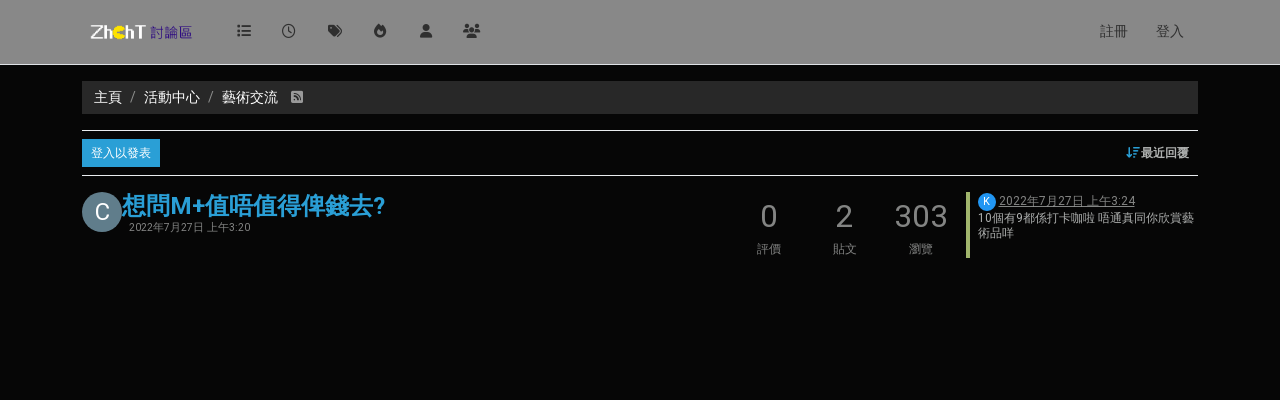

--- FILE ---
content_type: text/html; charset=utf-8
request_url: https://zhcht.cc/category/21/%E8%97%9D%E8%A1%93%E4%BA%A4%E6%B5%81
body_size: 8516
content:
<!DOCTYPE html>
<html lang="zh-TW" data-dir="ltr" style="direction: ltr;">
<head>
<title>藝術交流 | ZhChT討論區</title>
<meta name="viewport" content="width&#x3D;device-width, initial-scale&#x3D;1.0" />
	<meta name="content-type" content="text/html; charset=UTF-8" />
	<meta name="apple-mobile-web-app-capable" content="yes" />
	<meta name="mobile-web-app-capable" content="yes" />
	<meta property="og:site_name" content="ZhChT討論區" />
	<meta name="msapplication-badge" content="frequency=30; polling-uri=https://zhcht.cc/sitemap.xml" />
	<meta name="theme-color" content="#ffffff" />
	<meta name="keywords" content="台灣香港交流區,正體中文討論區" />
	<meta name="msapplication-square150x150logo" content="/assets/uploads/system/site-logo.png" />
	<meta name="title" content="藝術交流" />
	<meta property="og:title" content="藝術交流" />
	<meta name="description" />
	<meta property="og:type" content="website" />
	<meta property="og:image" content="https://zhcht.cc/assets/uploads/system/site-logo.png" />
	<meta property="og:image:url" content="https://zhcht.cc/assets/uploads/system/site-logo.png" />
	<meta property="og:image:width" content="undefined" />
	<meta property="og:image:height" content="undefined" />
	<meta property="og:url" content="https://zhcht.cc/category/21/%E8%97%9D%E8%A1%93%E4%BA%A4%E6%B5%81" />
	<meta property="og:description" content="台灣、香港-正體中文電子布告欄" />
	
<link rel="stylesheet" type="text/css" href="/assets/client-cyborg.css?v=64777213b6d" />
<link rel="icon" type="image/x-icon" href="/assets/uploads/system/favicon.ico?v&#x3D;64777213b6d" />
	<link rel="manifest" href="/manifest.webmanifest" crossorigin="use-credentials" />
	<link rel="search" type="application/opensearchdescription+xml" title="ZhChT討論區" href="/osd.xml" />
	<link rel="apple-touch-icon" href="/assets/images/touch/512.png" />
	<link rel="icon" sizes="36x36" href="/assets/images/touch/36.png" />
	<link rel="icon" sizes="48x48" href="/assets/images/touch/48.png" />
	<link rel="icon" sizes="72x72" href="/assets/images/touch/72.png" />
	<link rel="icon" sizes="96x96" href="/assets/images/touch/96.png" />
	<link rel="icon" sizes="144x144" href="/assets/images/touch/144.png" />
	<link rel="icon" sizes="192x192" href="/assets/images/touch/192.png" />
	<link rel="icon" sizes="512x512" href="/assets/images/touch/512.png" />
	<link rel="prefetch" href="/assets/src/modules/composer.js?v&#x3D;64777213b6d" />
	<link rel="prefetch" href="/assets/src/modules/composer/uploads.js?v&#x3D;64777213b6d" />
	<link rel="prefetch" href="/assets/src/modules/composer/drafts.js?v&#x3D;64777213b6d" />
	<link rel="prefetch" href="/assets/src/modules/composer/tags.js?v&#x3D;64777213b6d" />
	<link rel="prefetch" href="/assets/src/modules/composer/categoryList.js?v&#x3D;64777213b6d" />
	<link rel="prefetch" href="/assets/src/modules/composer/resize.js?v&#x3D;64777213b6d" />
	<link rel="prefetch" href="/assets/src/modules/composer/autocomplete.js?v&#x3D;64777213b6d" />
	<link rel="prefetch" href="/assets/templates/composer.tpl?v&#x3D;64777213b6d" />
	<link rel="prefetch" href="/assets/language/zh-TW/topic.json?v&#x3D;64777213b6d" />
	<link rel="prefetch" href="/assets/language/zh-TW/modules.json?v&#x3D;64777213b6d" />
	<link rel="prefetch" href="/assets/language/zh-TW/tags.json?v&#x3D;64777213b6d" />
	<link rel="prefetch stylesheet" href="/assets/plugins/nodebb-plugin-markdown/styles/default.css" />
	<link rel="prefetch" href="/assets/language/zh-TW/markdown.json?v&#x3D;64777213b6d" />
	<link rel="stylesheet" href="https://zhcht.cc/assets/plugins/nodebb-plugin-emoji/emoji/styles.css?v&#x3D;64777213b6d" />
	<link rel="up" href="https://zhcht.cc" />
	<link rel="canonical" href="https://zhcht.cc/category/21/藝術交流" />
	<link rel="alternate" type="application/rss+xml" href="https://zhcht.cc/category/21.rss" />
	
<script>
var config = JSON.parse('{"relative_path":"","upload_url":"/assets/uploads","asset_base_url":"/assets","assetBaseUrl":"/assets","siteTitle":"ZhChT\u8A0E\u8AD6\u5340","browserTitle":"ZhChT\u8A0E\u8AD6\u5340","description":"\u53F0\u7063\u3001\u9999\u6E2F-\u6B63\u9AD4\u4E2D\u6587\u96FB\u5B50\u5E03\u544A\u6B04","keywords":"\u53F0\u7063\u9999\u6E2F\u4EA4\u6D41\u5340,\u6B63\u9AD4\u4E2D\u6587\u8A0E\u8AD6\u5340","brand:logo":"&#x2F;assets&#x2F;uploads&#x2F;system&#x2F;site-logo.png","titleLayout":"&#123;pageTitle&#125; | &#123;browserTitle&#125;","showSiteTitle":false,"maintenanceMode":false,"postQueue":1,"minimumTitleLength":5,"maximumTitleLength":255,"minimumPostLength":8,"maximumPostLength":32767,"minimumTagsPerTopic":0,"maximumTagsPerTopic":5,"minimumTagLength":3,"maximumTagLength":15,"undoTimeout":10000,"useOutgoingLinksPage":false,"allowGuestHandles":false,"allowTopicsThumbnail":false,"usePagination":false,"disableChat":false,"disableChatMessageEditing":false,"maximumChatMessageLength":1000,"socketioTransports":["polling","websocket"],"socketioOrigins":"https://zhcht.cc:*","websocketAddress":"","maxReconnectionAttempts":5,"reconnectionDelay":1500,"topicsPerPage":20,"postsPerPage":20,"maximumFileSize":2048,"theme:id":"nodebb-theme-persona","theme:src":"https://cdn.jsdelivr.net/npm/bootswatch@5.3.3/dist/cyborg/bootstrap.min.css","defaultLang":"zh-TW","userLang":"zh-TW","loggedIn":false,"uid":-1,"cache-buster":"v=64777213b6d","topicPostSort":"oldest_to_newest","categoryTopicSort":"recently_replied","csrf_token":false,"searchEnabled":true,"searchDefaultInQuick":"titles","bootswatchSkin":"cyborg","composer:showHelpTab":true,"enablePostHistory":true,"timeagoCutoff":30,"timeagoCodes":["af","am","ar","az-short","az","be","bg","bs","ca","cs","cy","da","de-short","de","dv","el","en-short","en","es-short","es","et","eu","fa-short","fa","fi","fr-short","fr","gl","he","hr","hu","hy","id","is","it-short","it","ja","jv","ko","ky","lt","lv","mk","nl","no","pl","pt-br-short","pt-br","pt-short","pt","ro","rs","ru","rw","si","sk","sl","sq","sr","sv","th","tr-short","tr","uk","ur","uz","vi","zh-CN","zh-TW"],"cookies":{"enabled":false,"message":"[[global:cookies.message]]","dismiss":"[[global:cookies.accept]]","link":"[[global:cookies.learn-more]]","link_url":"https:&#x2F;&#x2F;www.cookiesandyou.com"},"thumbs":{"size":512},"emailPrompt":0,"useragent":{"isSafari":false},"fontawesome":{"pro":false,"styles":["solid","brands","regular"],"version":"6.7.2"},"activitypub":{"probe":0},"acpLang":"undefined","topicSearchEnabled":false,"disableCustomUserSkins":false,"defaultBootswatchSkin":"cyborg","composer-default":{},"hideSubCategories":false,"hideCategoryLastPost":false,"enableQuickReply":true,"markdown":{"highlight":1,"hljsLanguages":["common"],"theme":"default.css","defaultHighlightLanguage":"","externalMark":false},"emojiCustomFirst":false,"sso-google":{"style":"light"}}');
var app = {
user: JSON.parse('{"uid":-1,"username":"訪客","displayname":"訪客","userslug":"","fullname":"訪客","email":"","icon:text":"?","icon:bgColor":"#aaa","groupTitle":"","groupTitleArray":[],"status":"offline","reputation":0,"email:confirmed":false,"unreadData":{"":{},"new":{},"watched":{},"unreplied":{}},"isAdmin":false,"isGlobalMod":false,"isMod":false,"privileges":{"chat":false,"chat:privileged":false,"upload:post:image":false,"upload:post:file":false,"signature":false,"invite":false,"group:create":false,"search:content":false,"search:users":false,"search:tags":false,"view:users":true,"view:tags":true,"view:groups":true,"local:login":false,"ban":false,"mute":false,"view:users:info":false},"blocks":[],"timeagoCode":"zh-TW","offline":true,"lastRoomId":null,"isEmailConfirmSent":false}')
};
document.documentElement.style.setProperty('--panel-offset', `${localStorage.getItem('panelOffset') || 0}px`);
</script>

<meta name="google-site-verification" content="yDf7om7HmfPP65H9NnwLUDvN0W_0lIOFhi6s-nzt68o" />
<script async src="https://pagead2.googlesyndication.com/pagead/js/adsbygoogle.js"></script>
<script>
     (adsbygoogle = window.adsbygoogle || []).push({
          google_ad_client: "ca-pub-5146846183643456",
          enable_page_level_ads: true
     });
</script>


<style>.category>ul>li:not(.unread) h2 a{color:#FFF !important}.tag-list .tag{background:#000 !important}.tag-item{color:#FFF !important}</style>

</head>
<body class="page-category page-category-21 page-category-藝術交流 template-category parent-category-4 parent-category-21 page-status-200 theme-persona user-guest skin-cyborg">
<nav id="menu" class="slideout-menu hidden">
<section class="menu-section" data-section="navigation">
<ul class="menu-section-list text-bg-dark list-unstyled"></ul>
</section>
</nav>
<nav id="chats-menu" class="slideout-menu hidden">

</nav>
<main id="panel" class="slideout-panel">
<nav class="navbar sticky-top navbar-expand-lg bg-light header border-bottom py-0" id="header-menu" component="navbar">
<div class="container-lg justify-content-start flex-nowrap">
<div class="d-flex align-items-center me-auto" style="min-width: 0px;">
<button type="button" class="navbar-toggler border-0" id="mobile-menu">
<i class="fa fa-lg fa-fw fa-bars unread-count" ></i>
<span component="unread/icon" class="notification-icon fa fa-fw fa-book unread-count" data-content="0" data-unread-url="/unread"></span>
</button>
<div class="d-inline-flex align-items-center" style="min-width: 0px;">

<a class="navbar-brand" href="/">
<img alt="ZhChT 討論區" class=" forum-logo d-inline-block align-text-bottom" src="/assets/uploads/system/site-logo.png?v=64777213b6d" />
</a>


</div>
</div>


<div component="navbar/title" class="visible-xs hidden">
<span></span>
</div>
<div id="nav-dropdown" class="collapse navbar-collapse d-none d-lg-block">
<ul id="main-nav" class="navbar-nav me-auto mb-2 mb-lg-0">


<li class="nav-item " title="版面">
<a class="nav-link navigation-link "
 href="&#x2F;categories" >

<i class="fa fa-fw fa-list" data-content=""></i>


<span class="visible-xs-inline">版面</span>


</a>

</li>



<li class="nav-item " title="最新">
<a class="nav-link navigation-link "
 href="&#x2F;recent" >

<i class="fa fa-fw fa-clock-o" data-content=""></i>


<span class="visible-xs-inline">最新</span>


</a>

</li>



<li class="nav-item " title="標籤">
<a class="nav-link navigation-link "
 href="&#x2F;tags" >

<i class="fa fa-fw fa-tags" data-content=""></i>


<span class="visible-xs-inline">標籤</span>


</a>

</li>



<li class="nav-item " title="熱門">
<a class="nav-link navigation-link "
 href="&#x2F;popular" >

<i class="fa fa-fw fa-fire" data-content=""></i>


<span class="visible-xs-inline">熱門</span>


</a>

</li>



<li class="nav-item " title="使用者">
<a class="nav-link navigation-link "
 href="&#x2F;users" >

<i class="fa fa-fw fa-user" data-content=""></i>


<span class="visible-xs-inline">使用者</span>


</a>

</li>



<li class="nav-item " title="群組">
<a class="nav-link navigation-link "
 href="&#x2F;groups" >

<i class="fa fa-fw fa-group" data-content=""></i>


<span class="visible-xs-inline">群組</span>


</a>

</li>


</ul>
<ul class="navbar-nav mb-2 mb-lg-0 hidden-xs">
<li class="nav-item">
<a href="#" id="reconnect" class="nav-link hide" title="與 ZhChT討論區 的連線中斷，我們正在嘗試重連，請耐心等待">
<i class="fa fa-check"></i>
</a>
</li>
</ul>



<ul id="logged-out-menu" class="navbar-nav me-0 mb-2 mb-lg-0 align-items-center">

<li class="nav-item">
<a class="nav-link" href="/register">
<i class="fa fa-pencil fa-fw d-inline-block d-sm-none"></i>
<span>註冊</span>
</a>
</li>

<li class="nav-item">
<a class="nav-link" href="/login">
<i class="fa fa-sign-in fa-fw d-inline-block d-sm-none"></i>
<span>登入</span>
</a>
</li>
</ul>


</div>
</div>
</nav>
<script>
const rect = document.getElementById('header-menu').getBoundingClientRect();
const offset = Math.max(0, rect.bottom);
document.documentElement.style.setProperty('--panel-offset', offset + `px`);
</script>
<div class="container-lg pt-3" id="content">
<noscript>
<div class="alert alert-danger">
<p>
Your browser does not seem to support JavaScript. As a result, your viewing experience will be diminished, and you have been placed in <strong>read-only mode</strong>.
</p>
<p>
Please download a browser that supports JavaScript, or enable it if it's disabled (i.e. NoScript).
</p>
</div>
</noscript>

<ol class="breadcrumb" itemscope="itemscope" itemprop="breadcrumb" itemtype="http://schema.org/BreadcrumbList">

<li itemscope="itemscope" itemprop="itemListElement" itemtype="http://schema.org/ListItem" class="breadcrumb-item ">
<meta itemprop="position" content="0" />
<a href="https://zhcht.cc" itemprop="item">
<span itemprop="name">
主頁

</span>
</a>
</li>

<li itemscope="itemscope" itemprop="itemListElement" itemtype="http://schema.org/ListItem" class="breadcrumb-item ">
<meta itemprop="position" content="1" />
<a href="https://zhcht.cc/category/4/活動中心" itemprop="item">
<span itemprop="name">
活動中心

</span>
</a>
</li>

<li component="breadcrumb/current" itemscope="itemscope" itemprop="itemListElement" itemtype="http://schema.org/ListItem" class="breadcrumb-item active">
<meta itemprop="position" content="2" />
<a href="https://zhcht.cc/category/21/藝術交流" itemprop="item">
<span itemprop="name">
藝術交流


<a target="_blank" href="https://zhcht.cc/category/21.rss" itemprop="item"><i class="fa fa-rss-square"></i></a>

</span>
</a>
</li>

</ol>

<div data-widget-area="header">

</div>
<div class="row">
<div class="category col-lg-12">


<div class="topic-list-header sticky-top btn-toolbar justify-content-between align-items-center py-2 mb-2 flex-nowrap">
<div class="d-flex gap-1">


<a component="category/post/guest" href="/login" class="btn btn-primary btn-sm">登入以發表</a>


<a href="/category/21/%E8%97%9D%E8%A1%93%E4%BA%A4%E6%B5%81" class="d-inline-block">
<div class="alert alert-warning h-100 m-0 px-2 py-1 d-flex gap-1 align-items-center hide" id="new-topics-alert"><i class="fa fa-fw fa-rotate-right"></i>Load new posts</div>
</a>
</div>
<div component="category/controls" class="d-flex gap-1">

<div class="btn-group bottom-sheet" component="thread/sort">
<button class="btn btn-ghost btn-sm ff-secondary d-flex gap-2 align-items-center dropdown-toggle" data-bs-toggle="dropdown" type="button" aria-haspopup="true" aria-expanded="false" aria-label="話題排序選項, 最近回覆">
<i class="fa fa-fw fa-arrow-down-wide-short text-primary"></i>
<span class="d-none d-md-inline fw-semibold">最近回覆</span>
</button>
<ul class="dropdown-menu p-1 text-sm" role="menu">
<li>
<a class="dropdown-item rounded-1 d-flex align-items-center gap-2" href="#" data-sort="recently_replied" role="menuitem">
<span class="flex-grow-1">最近回覆</span>
<i class="flex-shrink-0 fa fa-fw text-secondary"></i>
</a>
</li>
<li>
<a class="dropdown-item rounded-1 d-flex align-items-center gap-2" href="#" data-sort="recently_created" role="menuitem">
<span class="flex-grow-1">最近建立</span>
<i class="flex-shrink-0 fa fa-fw text-secondary"></i>
</a>
</li>
<li>
<a class="dropdown-item rounded-1 d-flex align-items-center gap-2" href="#" data-sort="most_posts" role="menuitem">
<span class="flex-grow-1">回覆最多</span>
<i class="flex-shrink-0 fa fa-fw text-secondary"></i>
</a>
</li>
<li>
<a class="dropdown-item rounded-1 d-flex align-items-center gap-2" href="#" data-sort="most_votes" role="menuitem">
<span class="flex-grow-1">最多點贊</span>
<i class="flex-shrink-0 fa fa-fw text-secondary"></i>
</a>
</li>
<li>
<a class="dropdown-item rounded-1 d-flex align-items-center gap-2" href="#" data-sort="most_views" role="menuitem">
<span class="flex-grow-1">最多觀看</span>
<i class="flex-shrink-0 fa fa-fw text-secondary"></i>
</a>
</li>
</ul>
</div>

</div>
</div>


<ul component="category" class="topics-list list-unstyled" itemscope itemtype="http://www.schema.org/ItemList" data-nextstart="20" data-set="">

<li component="category/topic" class="category-item hover-parent py-2 mb-2 d-flex flex-column flex-lg-row align-items-start unread" data-tid="325" data-index="0" data-cid="21" itemprop="itemListElement" itemscope itemtype="https://schema.org/ListItem">
<link itemprop="url" content="/topic/325/想問m-值唔值得俾錢去" />
<meta itemprop="name" content="想問M+值唔值得俾錢去?" />
<meta itemprop="itemListOrder" content="descending" />
<meta itemprop="position" content="1" />
<a id="0" data-index="0" component="topic/anchor"></a>
<div class="d-flex p-0 col-12 col-lg-7 gap-2 gap-lg-3 pe-1 align-items-start ">
<div class="flex-shrink-0 position-relative">
<a class="d-inline-block text-decoration-none avatar-tooltip" title="cylcylchung" href="/user/cylcylchung">
<span title="cylcylchung" data-uid="257" class="avatar  avatar-rounded" component="avatar/icon" style="--avatar-size: 40px; background-color: #607d8b">C</span>
</a>

</div>
<div class="flex-grow-1 d-flex flex-wrap gap-1 position-relative">
<h3 component="topic/header" class="title text-break fs-5 fw-semibold m-0 tracking-tight w-100 ">
<a class="text-reset" href="/topic/325/想問m-值唔值得俾錢去">想問M+值唔值得俾錢去?</a>
</h3>
<div component="topic/labels" class="d-flex flex-wrap gap-1 w-100 align-items-center">
<span component="topic/watched" class="badge border border-gray-300 text-body hidden">
<i class="fa fa-bell-o"></i>
<span>關注中</span>
</span>
<span component="topic/ignored" class="badge border border-gray-300 text-body hidden">
<i class="fa fa-eye-slash"></i>
<span>忽略中</span>
</span>
<span component="topic/scheduled" class="badge border border-gray-300 text-body hidden">
<i class="fa fa-clock-o"></i>
<span>已排程</span>
</span>
<span component="topic/pinned" class="badge border border-gray-300 text-body hidden">
<i class="fa fa-thumb-tack"></i>
<span>已置頂</span>
</span>
<span component="topic/locked" class="badge border border-gray-300 text-body hidden">
<i class="fa fa-lock"></i>
<span>已鎖定</span>
</span>
<span component="topic/moved" class="badge border border-gray-300 text-body hidden">
<i class="fa fa-arrow-circle-right"></i>
<span>已移動</span>
</span>


<span data-tid="325" component="topic/tags" class="lh-1 tag-list d-flex flex-wrap gap-1 hidden">

</span>
<div class="d-flex gap-1 d-block d-lg-none w-100">
<span class="badge text-body border stats text-xs text-muted">
<i class="fa-regular fa-fw fa-message"></i>
<span component="topic/post-count" class="fw-normal">2</span>
</span>
<a href="/topic/325/想問m-值唔值得俾錢去/2" class="border badge bg-transparent text-muted fw-normal timeago" title="2022-07-27T03:24:21.981Z"></a>
</div>
<a href="/topic/325/想問m-值唔值得俾錢去" class="d-none d-lg-block badge bg-transparent text-muted fw-normal timeago" title="2022-07-27T03:20:47.263Z"></a>
</div>

</div>

</div>
<div class="d-flex p-0 col-lg-5 col-12 align-content-stretch">
<div class="meta stats d-none d-lg-grid col-6 gap-1 pe-2 text-muted" style="grid-template-columns: 1fr 1fr 1fr;">

<div class="stats-votes overflow-hidden d-flex flex-column align-items-center">
<span class="fs-4" title="0">0</span>
<span class="d-none d-xl-flex text-uppercase text-xs">評價</span>
<i class="d-xl-none fa fa-fw text-xs text-muted opacity-75 fa-chevron-up"></i>
</div>

<div class="stats-postcount overflow-hidden d-flex flex-column align-items-center">
<span class="fs-4" title="2">2</span>
<span class="d-none d-xl-flex text-uppercase text-xs">貼文</span>
<i class="d-xl-none fa-regular fa-fw text-xs text-muted opacity-75 fa-message"></i>
</div>
<div class="stats-viewcount overflow-hidden d-flex flex-column align-items-center">
<span class="fs-4" title="303">303</span>
<span class="d-none d-xl-flex text-uppercase text-xs">瀏覽</span>
<i class="d-xl-none fa fa-fw text-xs text-muted opacity-75 fa-eye"></i>
</div>
</div>
<div component="topic/teaser" class="meta teaser col-lg-6 col-12 d-none d-lg-block">
<div class="lastpost border-start border-4 lh-sm h-100 d-flex flex-column gap-1" style="border-color: #A1B56C!important;">


<div class="ps-2">
<a href="/user/kiuuusze" class="text-decoration-none avatar-tooltip" title="kiuuusze"><span title="kiuuusze" data-uid="315" class="avatar  avatar-rounded" component="avatar/icon" style="--avatar-size: 18px; background-color: #2196f3">K</span></a>
<a class="permalink text-muted timeago text-xs" href="/topic/325/想問m-值唔值得俾錢去/2" title="2022-07-27T03:24:21.981Z" aria-label="上一個貼文"></a>
</div>
<div class="post-content text-xs ps-2 line-clamp-sm-2 lh-sm text-break position-relative flex-fill">
<a class="stretched-link" tabindex="-1" href="/topic/325/想問m-值唔值得俾錢去/2" aria-label="上一個貼文"></a>
10個有9都係打卡咖啦 唔通真同你欣賞藝術品咩

</div>


</div>
</div>
</div>
</li>

</ul>

</div>
<div data-widget-area="sidebar" class="col-lg-3 col-sm-12 hidden">

</div>
</div>
<div data-widget-area="footer">

</div>

<noscript>
<nav component="pagination" class="pagination-container hidden" aria-label="分頁">
<ul class="pagination hidden-xs justify-content-center">
<li class="page-item previous float-start disabled">
<a class="page-link" href="?" data-page="1" aria-label="上一頁"><i class="fa fa-chevron-left"></i> </a>
</li>

<li class="page-item next float-end disabled">
<a class="page-link" href="?" data-page="1" aria-label="下一頁"><i class="fa fa-chevron-right"></i></a>
</li>
</ul>
<ul class="pagination hidden-sm hidden-md hidden-lg justify-content-center">
<li class="page-item first disabled">
<a class="page-link" href="?" data-page="1" aria-label="首頁"><i class="fa fa-fast-backward"></i> </a>
</li>
<li class="page-item previous disabled">
<a class="page-link" href="?" data-page="1" aria-label="上一頁"><i class="fa fa-chevron-left"></i> </a>
</li>
<li component="pagination/select-page" class="page-item page select-page">
<a class="page-link" href="#" aria-label="前往頁面">1 / 1</a>
</li>
<li class="page-item next disabled">
<a class="page-link" href="?" data-page="1" aria-label="下一頁"><i class="fa fa-chevron-right"></i></a>
</li>
<li class="page-item last disabled">
<a class="page-link" href="?" data-page="1" aria-label="最後頁"><i class="fa fa-fast-forward"></i> </a>
</li>
</ul>
</nav>
</noscript>
<script id="ajaxify-data" type="application/json">{"bgColor":"#A1B56C","cid":21,"class":"col-md-3 col-xs-6","color":"#ffffff","description":"","descriptionParsed":"","disabled":0,"icon":"fa-comments","imageClass":"cover","isSection":0,"link":"","name":"藝術交流","numRecentReplies":1,"order":1,"parentCid":4,"post_count":2,"slug":"21/藝術交流","topic_count":1,"subCategoriesPerPage":10,"handle":"藝術交流","minTags":0,"maxTags":5,"postQueue":1,"totalPostCount":2,"totalTopicCount":1,"tagWhitelist":[],"children":[],"topics":[{"cid":21,"lastposttime":1658892261981,"mainPid":627,"postcount":2,"slug":"325/想問m-值唔值得俾錢去","tid":325,"timestamp":1658892047263,"title":"想問M+值唔值得俾錢去?","uid":257,"viewcount":303,"postercount":2,"teaserPid":629,"deleted":0,"locked":0,"pinned":0,"pinExpiry":0,"upvotes":0,"downvotes":0,"deleterUid":0,"titleRaw":"想問M+值唔值得俾錢去?","timestampISO":"2022-07-27T03:20:47.263Z","scheduled":false,"lastposttimeISO":"2022-07-27T03:24:21.981Z","pinExpiryISO":"","votes":0,"tags":[],"thumbs":[],"category":{"cid":21,"name":"藝術交流","slug":"21/藝術交流","icon":"fa-comments","backgroundImage":"","imageClass":"cover","bgColor":"#A1B56C","color":"#ffffff","disabled":0},"user":{"uid":257,"username":"cylcylchung","userslug":"cylcylchung","reputation":7,"postcount":104,"picture":null,"signature":null,"banned":false,"status":"offline","displayname":"cylcylchung","icon:bgColor":"#607d8b","icon:text":"C","banned_until_readable":"Not Banned","isLocal":true},"teaser":{"pid":629,"uid":315,"timestamp":1658892261981,"tid":325,"content":"10個有9都係打卡咖啦 唔通真同你欣賞藝術品咩\n","sourceContent":null,"timestampISO":"2022-07-27T03:24:21.981Z","user":{"uid":315,"username":"kiuuusze","userslug":"kiuuusze","picture":null,"displayname":"kiuuusze","icon:bgColor":"#2196f3","icon:text":"K","isLocal":true},"index":2},"isOwner":false,"ignored":false,"followed":false,"unread":true,"bookmark":null,"unreplied":false,"icons":[],"index":0}],"nextStart":20,"isWatched":false,"isTracked":false,"isNotWatched":true,"isIgnored":false,"parent":{"bgColor":"#e95c5a","cid":4,"class":"col-md-3 col-xs-6","color":"#ffffff","description":"社團, 聚會, 團體","descriptionParsed":"<p>社團, 聚會, 團體<\/p>\n","disabled":0,"icon":"fa-group","imageClass":"cover","link":"","name":"活動中心","numRecentReplies":1,"order":4,"parentCid":0,"post_count":0,"slug":"4/活動中心","topic_count":0,"isSection":0,"subCategoriesPerPage":10,"handle":"活動中心","minTags":0,"maxTags":5,"postQueue":1,"totalPostCount":0,"totalTopicCount":0},"breadcrumbs":[{"text":"主頁","url":"https://zhcht.cc"},{"text":"活動中心","url":"https://zhcht.cc/category/4/活動中心","cid":4},{"text":"藝術交流","url":"https://zhcht.cc/category/21/藝術交流","cid":21}],"title":"藝術交流","selectCategoryLabel":"[[category:subcategories]]","privileges":{"topics:create":false,"topics:read":true,"topics:schedule":false,"topics:tag":false,"read":true,"posts:view_deleted":false,"cid":"21","uid":-1,"editable":false,"view_deleted":false,"isAdminOrMod":false},"showSelect":false,"showTopicTools":false,"topicIndex":0,"selectedTag":null,"selectedTags":[],"sortOptionLabel":"[[topic:recently-replied]]","rssFeedUrl":"https://zhcht.cc/category/21.rss","feeds:disableRSS":0,"reputation:disabled":0,"pagination":{"prev":{"page":1,"active":false},"next":{"page":1,"active":false},"first":{"page":1,"active":true},"last":{"page":1,"active":true},"rel":[],"pages":[],"currentPage":1,"pageCount":1},"loggedIn":false,"loggedInUser":{"uid":-1,"username":"[[global:guest]]","picture":"","icon:text":"?","icon:bgColor":"#aaa"},"relative_path":"","template":{"name":"category","category":true},"url":"/category/21/%E8%97%9D%E8%A1%93%E4%BA%A4%E6%B5%81","bodyClass":"page-category page-category-21 page-category-藝術交流 template-category parent-category-4 parent-category-21 page-status-200 theme-persona user-guest","_header":{"tags":{"meta":[{"name":"viewport","content":"width&#x3D;device-width, initial-scale&#x3D;1.0"},{"name":"content-type","content":"text/html; charset=UTF-8","noEscape":true},{"name":"apple-mobile-web-app-capable","content":"yes"},{"name":"mobile-web-app-capable","content":"yes"},{"property":"og:site_name","content":"ZhChT討論區"},{"name":"msapplication-badge","content":"frequency=30; polling-uri=https://zhcht.cc/sitemap.xml","noEscape":true},{"name":"theme-color","content":"#ffffff"},{"name":"keywords","content":"台灣香港交流區,正體中文討論區"},{"name":"msapplication-square150x150logo","content":"/assets/uploads/system/site-logo.png","noEscape":true},{"name":"title","content":"藝術交流","noEscape":true},{"property":"og:title","content":"藝術交流","noEscape":true},{"name":"description","content":"","noEscape":true},{"property":"og:type","content":"website"},{"property":"og:image","content":"https://zhcht.cc/assets/uploads/system/site-logo.png","noEscape":true},{"property":"og:image:url","content":"https://zhcht.cc/assets/uploads/system/site-logo.png","noEscape":true},{"property":"og:image:width","content":"undefined"},{"property":"og:image:height","content":"undefined"},{"content":"https://zhcht.cc/category/21/%E8%97%9D%E8%A1%93%E4%BA%A4%E6%B5%81","property":"og:url"},{"content":"台灣、香港-正體中文電子布告欄","property":"og:description"}],"link":[{"rel":"icon","type":"image/x-icon","href":"/assets/uploads/system/favicon.ico?v&#x3D;64777213b6d"},{"rel":"manifest","href":"/manifest.webmanifest","crossorigin":"use-credentials"},{"rel":"search","type":"application/opensearchdescription+xml","title":"ZhChT討論區","href":"/osd.xml"},{"rel":"apple-touch-icon","href":"/assets/images/touch/512.png"},{"rel":"icon","sizes":"36x36","href":"/assets/images/touch/36.png"},{"rel":"icon","sizes":"48x48","href":"/assets/images/touch/48.png"},{"rel":"icon","sizes":"72x72","href":"/assets/images/touch/72.png"},{"rel":"icon","sizes":"96x96","href":"/assets/images/touch/96.png"},{"rel":"icon","sizes":"144x144","href":"/assets/images/touch/144.png"},{"rel":"icon","sizes":"192x192","href":"/assets/images/touch/192.png"},{"rel":"icon","sizes":"512x512","href":"/assets/images/touch/512.png"},{"rel":"prefetch","href":"/assets/src/modules/composer.js?v&#x3D;64777213b6d"},{"rel":"prefetch","href":"/assets/src/modules/composer/uploads.js?v&#x3D;64777213b6d"},{"rel":"prefetch","href":"/assets/src/modules/composer/drafts.js?v&#x3D;64777213b6d"},{"rel":"prefetch","href":"/assets/src/modules/composer/tags.js?v&#x3D;64777213b6d"},{"rel":"prefetch","href":"/assets/src/modules/composer/categoryList.js?v&#x3D;64777213b6d"},{"rel":"prefetch","href":"/assets/src/modules/composer/resize.js?v&#x3D;64777213b6d"},{"rel":"prefetch","href":"/assets/src/modules/composer/autocomplete.js?v&#x3D;64777213b6d"},{"rel":"prefetch","href":"/assets/templates/composer.tpl?v&#x3D;64777213b6d"},{"rel":"prefetch","href":"/assets/language/zh-TW/topic.json?v&#x3D;64777213b6d"},{"rel":"prefetch","href":"/assets/language/zh-TW/modules.json?v&#x3D;64777213b6d"},{"rel":"prefetch","href":"/assets/language/zh-TW/tags.json?v&#x3D;64777213b6d"},{"rel":"prefetch stylesheet","type":"","href":"/assets/plugins/nodebb-plugin-markdown/styles/default.css"},{"rel":"prefetch","href":"/assets/language/zh-TW/markdown.json?v&#x3D;64777213b6d"},{"rel":"stylesheet","href":"https://zhcht.cc/assets/plugins/nodebb-plugin-emoji/emoji/styles.css?v&#x3D;64777213b6d"},{"rel":"up","href":"https://zhcht.cc"},{"rel":"canonical","href":"https://zhcht.cc/category/21/藝術交流","noEscape":true},{"rel":"alternate","type":"application/rss+xml","href":"https://zhcht.cc/category/21.rss"}]}},"widgets":{}}</script></div><!-- /.container#content -->
</main>

<div id="taskbar" component="taskbar" class="taskbar fixed-bottom">
<div class="navbar-inner"><ul class="nav navbar-nav"></ul></div>
</div>
<script defer src="/assets/nodebb.min.js?v=64777213b6d"></script>

<script>
if (document.readyState === 'loading') {
document.addEventListener('DOMContentLoaded', prepareFooter);
} else {
prepareFooter();
}
function prepareFooter() {

$(document).ready(function () {
app.coldLoad();
});
}
</script>
<script defer src="https://static.cloudflareinsights.com/beacon.min.js/vcd15cbe7772f49c399c6a5babf22c1241717689176015" integrity="sha512-ZpsOmlRQV6y907TI0dKBHq9Md29nnaEIPlkf84rnaERnq6zvWvPUqr2ft8M1aS28oN72PdrCzSjY4U6VaAw1EQ==" data-cf-beacon='{"version":"2024.11.0","token":"29afa992261b4af5a99476de11727b4d","r":1,"server_timing":{"name":{"cfCacheStatus":true,"cfEdge":true,"cfExtPri":true,"cfL4":true,"cfOrigin":true,"cfSpeedBrain":true},"location_startswith":null}}' crossorigin="anonymous"></script>
</body>
</html>

--- FILE ---
content_type: text/html; charset=utf-8
request_url: https://www.google.com/recaptcha/api2/aframe
body_size: 267
content:
<!DOCTYPE HTML><html><head><meta http-equiv="content-type" content="text/html; charset=UTF-8"></head><body><script nonce="-ccg1NqqK4kpEmr1TnvzLg">/** Anti-fraud and anti-abuse applications only. See google.com/recaptcha */ try{var clients={'sodar':'https://pagead2.googlesyndication.com/pagead/sodar?'};window.addEventListener("message",function(a){try{if(a.source===window.parent){var b=JSON.parse(a.data);var c=clients[b['id']];if(c){var d=document.createElement('img');d.src=c+b['params']+'&rc='+(localStorage.getItem("rc::a")?sessionStorage.getItem("rc::b"):"");window.document.body.appendChild(d);sessionStorage.setItem("rc::e",parseInt(sessionStorage.getItem("rc::e")||0)+1);localStorage.setItem("rc::h",'1763584465259');}}}catch(b){}});window.parent.postMessage("_grecaptcha_ready", "*");}catch(b){}</script></body></html>

--- FILE ---
content_type: application/javascript; charset=UTF-8
request_url: https://zhcht.cc/assets/nodebb.min.js?v=64777213b6d
body_size: 150432
content:
(()=>{var To={2686:(W,D,g)=>{"use strict";Object.defineProperty(D,"__esModule",{value:!0}),D.encodePacket=void 0,D.encodePacketToBinary=A;const x=g(62046),w=typeof Blob=="function"||typeof Blob<"u"&&Object.prototype.toString.call(Blob)==="[object BlobConstructor]",S=typeof ArrayBuffer=="function",i=o=>typeof ArrayBuffer.isView=="function"?ArrayBuffer.isView(o):o&&o.buffer instanceof ArrayBuffer,y=({type:o,data:r},c,f)=>w&&r instanceof Blob?c?f(r):l(r,f):S&&(r instanceof ArrayBuffer||i(r))?c?f(r):l(new Blob([r]),f):f(x.PACKET_TYPES[o]+(r||""));D.encodePacket=y;const l=(o,r)=>{const c=new FileReader;return c.onload=function(){const f=c.result.split(",")[1];r("b"+(f||""))},c.readAsDataURL(o)};function h(o){return o instanceof Uint8Array?o:o instanceof ArrayBuffer?new Uint8Array(o):new Uint8Array(o.buffer,o.byteOffset,o.byteLength)}let b;function A(o,r){if(w&&o.data instanceof Blob)return o.data.arrayBuffer().then(h).then(r);if(S&&(o.data instanceof ArrayBuffer||i(o.data)))return r(h(o.data));y(o,!1,c=>{b||(b=new TextEncoder),r(b.encode(c))})}},3097:W=>{var D=1e3,g=D*60,x=g*60,w=x*24,S=w*7,i=w*365.25;W.exports=function(A,o){o=o||{};var r=typeof A;if(r==="string"&&A.length>0)return y(A);if(r==="number"&&isFinite(A))return o.long?h(A):l(A);throw new Error("val is not a non-empty string or a valid number. val="+JSON.stringify(A))};function y(A){if(A=String(A),!(A.length>100)){var o=/^(-?(?:\d+)?\.?\d+) *(milliseconds?|msecs?|ms|seconds?|secs?|s|minutes?|mins?|m|hours?|hrs?|h|days?|d|weeks?|w|years?|yrs?|y)?$/i.exec(A);if(o){var r=parseFloat(o[1]),c=(o[2]||"ms").toLowerCase();switch(c){case"years":case"year":case"yrs":case"yr":case"y":return r*i;case"weeks":case"week":case"w":return r*S;case"days":case"day":case"d":return r*w;case"hours":case"hour":case"hrs":case"hr":case"h":return r*x;case"minutes":case"minute":case"mins":case"min":case"m":return r*g;case"seconds":case"second":case"secs":case"sec":case"s":return r*D;case"milliseconds":case"millisecond":case"msecs":case"msec":case"ms":return r;default:return}}}}function l(A){var o=Math.abs(A);return o>=w?Math.round(A/w)+"d":o>=x?Math.round(A/x)+"h":o>=g?Math.round(A/g)+"m":o>=D?Math.round(A/D)+"s":A+"ms"}function h(A){var o=Math.abs(A);return o>=w?b(A,o,w,"day"):o>=x?b(A,o,x,"hour"):o>=g?b(A,o,g,"minute"):o>=D?b(A,o,D,"second"):A+" ms"}function b(A,o,r,c){var f=o>=r*1.5;return Math.round(A/r)+" "+c+(f?"s":"")}},3995:(W,D,g)=>{function x(w){i.debug=i,i.default=i,i.coerce=o,i.disable=h,i.enable=l,i.enabled=b,i.humanize=g(40218),i.destroy=r,Object.keys(w).forEach(c=>{i[c]=w[c]}),i.names=[],i.skips=[],i.formatters={};function S(c){let f=0;for(let p=0;p<c.length;p++)f=(f<<5)-f+c.charCodeAt(p),f|=0;return i.colors[Math.abs(f)%i.colors.length]}i.selectColor=S;function i(c){let f,p=null,m,E;function C(...j){if(!C.enabled)return;const R=C,H=Number(new Date),Z=H-(f||H);R.diff=Z,R.prev=f,R.curr=H,f=H,j[0]=i.coerce(j[0]),typeof j[0]!="string"&&j.unshift("%O");let G=0;j[0]=j[0].replace(/%([a-zA-Z%])/g,(a,he)=>{if(a==="%%")return"%";G++;const se=i.formatters[he];if(typeof se=="function"){const Ee=j[G];a=se.call(R,Ee),j.splice(G,1),G--}return a}),i.formatArgs.call(R,j),(R.log||i.log).apply(R,j)}return C.namespace=c,C.useColors=i.useColors(),C.color=i.selectColor(c),C.extend=y,C.destroy=i.destroy,Object.defineProperty(C,"enabled",{enumerable:!0,configurable:!1,get:()=>p!==null?p:(m!==i.namespaces&&(m=i.namespaces,E=i.enabled(c)),E),set:j=>{p=j}}),typeof i.init=="function"&&i.init(C),C}function y(c,f){const p=i(this.namespace+(typeof f>"u"?":":f)+c);return p.log=this.log,p}function l(c){i.save(c),i.namespaces=c,i.names=[],i.skips=[];let f;const p=(typeof c=="string"?c:"").split(/[\s,]+/),m=p.length;for(f=0;f<m;f++)p[f]&&(c=p[f].replace(/\*/g,".*?"),c[0]==="-"?i.skips.push(new RegExp("^"+c.slice(1)+"$")):i.names.push(new RegExp("^"+c+"$")))}function h(){const c=[...i.names.map(A),...i.skips.map(A).map(f=>"-"+f)].join(",");return i.enable(""),c}function b(c){if(c[c.length-1]==="*")return!0;let f,p;for(f=0,p=i.skips.length;f<p;f++)if(i.skips[f].test(c))return!1;for(f=0,p=i.names.length;f<p;f++)if(i.names[f].test(c))return!0;return!1}function A(c){return c.toString().substring(2,c.toString().length-2).replace(/\.\*\?$/,"*")}function o(c){return c instanceof Error?c.stack||c.message:c}function r(){console.warn("Instance method `debug.destroy()` is deprecated and no longer does anything. It will be removed in the next major version of `debug`.")}return i.enable(i.load()),i}W.exports=x},4366:(W,D,g)=>{var x={"./accounts/delete":[47283,7,5719],"./accounts/delete.js":[47283,7,5719],"./accounts/invite":[30637,7,95737],"./accounts/invite.js":[30637,7,95737],"./accounts/moderate":[28061,7,42289],"./accounts/moderate.js":[28061,7,42289],"./accounts/picture":[7524,7,43400],"./accounts/picture.js":[7524,7,43400],"./ace-editor":[32222,9,90675,97960],"./ace-editor.js":[32222,9,90675,97960],"./alerts":[29930,9],"./alerts.js":[29930,9],"./api":[49897,9,34271],"./api.js":[49897,9,34271],"./autocomplete":[34405,7,20056,13417],"./autocomplete.js":[34405,7,20056,13417],"./categoryFilter":[39259,7,51831],"./categoryFilter.js":[39259,7,51831],"./categorySearch":[96349,7,69185],"./categorySearch.js":[96349,7,69185],"./categorySelector":[65348,7,86198],"./categorySelector.js":[65348,7,86198],"./chat":[92619,7,92619,1091],"./chat.js":[92619,7,92619,1091],"./components":[52473,7],"./components.js":[52473,7],"./composer":[71431,7,20056,23662,65285,40559,449,5785,46379],"./composer.js":[71431,7,20056,23662,65285,40559,449,5785,46379],"./composer/autocomplete":[88518,7,20056,73848],"./composer/autocomplete.js":[88518,7,20056,73848],"./composer/categoryList":[13342,7,25764],"./composer/categoryList.js":[13342,7,25764],"./composer/controls":[26940,7,86706],"./composer/controls.js":[26940,7,86706],"./composer/drafts":[74566,7,92332],"./composer/drafts.js":[74566,7,92332],"./composer/formatting":[449,7,23662,65285,449,88189],"./composer/formatting.js":[449,7,23662,65285,449,88189],"./composer/post-queue":[92762,7,98772],"./composer/post-queue.js":[92762,7,98772],"./composer/preview":[89596,7,6232],"./composer/preview.js":[89596,7,6232],"./composer/resize":[99594,7,18732],"./composer/resize.js":[99594,7,18732],"./composer/scheduler":[72573,7,4347],"./composer/scheduler.js":[72573,7,4347],"./composer/tags":[52543,7,68783],"./composer/tags.js":[52543,7,68783],"./composer/uploads":[31494,7,50350],"./composer/uploads.js":[31494,7,50350],"./coverPhoto":[36684,7,97082],"./coverPhoto.js":[36684,7,97082],"./emoji":[46243,7,74953],"./emoji-dialog":[86924,7,25150],"./emoji-dialog.js":[86924,7,25150],"./emoji.js":[46243,7,74953],"./flags":[6574,7,47282],"./flags.js":[6574,7,47282],"./fuzzysearch":[89713,7,30363],"./fuzzysearch.js":[89713,7,30363],"./groupSearch":[2954,7,24866],"./groupSearch.js":[2954,7,24866],"./handleBack":[60644,7,96352,37418],"./handleBack.js":[60644,7,96352,37418],"./helpers":[30076,7,25432],"./helpers.common":[29869,7,15794],"./helpers.common.js":[29869,7,15794],"./helpers.js":[30076,7,25432],"./hooks":[91749,7],"./hooks.js":[91749,7],"./iconSelect":[67308,7,43602],"./iconSelect.js":[67308,7,43602],"./leven":[30593,7,95983],"./leven.js":[30593,7,95983],"./logout":[75427,7,20739],"./logout.js":[75427,7,20739],"./markdown":[68492,9,61324,44566],"./markdown.js":[68492,9,61324,44566],"./messages":[10870,7,61861],"./messages.js":[10870,7,61861],"./navigator":[96352,7,96352,65928],"./navigator.js":[96352,7,96352,65928],"./notifications":[36849,7,96352,81307],"./notifications.js":[36849,7,96352,81307],"./persona/mobile-menu":[32656,7,6994],"./persona/mobile-menu.js":[32656,7,6994],"./persona/taskbar":[27500,7,96930],"./persona/taskbar.js":[27500,7,96930],"./pictureCropper":[72254,7,16852],"./pictureCropper.js":[72254,7,16852],"./poll/serializer":[63567,7,41895],"./poll/serializer.js":[63567,7,41895],"./postSelect":[16227,7,38395],"./postSelect.js":[16227,7,38395],"./quickreply":[95692,7,20056,6411,18314],"./quickreply.js":[95692,7,20056,6411,18314],"./scrollStop":[41088,7,97650],"./scrollStop.js":[41088,7,97650],"./search":[69749,7,92717],"./search.js":[69749,7,92717],"./settings":[70012,7,18470],"./settings.js":[70012,7,18470],"./settings/array":[40054,7,65274],"./settings/array.js":[40054,7,65274],"./settings/checkbox":[75210,7,42032],"./settings/checkbox.js":[75210,7,42032],"./settings/key":[17708,7,95004],"./settings/key.js":[17708,7,95004],"./settings/number":[474,7,11848],"./settings/number.js":[474,7,11848],"./settings/object":[46700,7,48118],"./settings/object.js":[46700,7,48118],"./settings/select":[71575,7,48815],"./settings/select.js":[71575,7,48815],"./settings/sorted-list":[59175,7,23662,65285,66173],"./settings/sorted-list.js":[59175,7,23662,65285,66173],"./settings/textarea":[50397,7,87353],"./settings/textarea.js":[50397,7,87353],"./share":[24962,7,57490],"./share.js":[24962,7,57490],"./slugify":[13230,7,53050,26174],"./slugify.js":[13230,7,53050,26174],"./sort":[43349,7,25285],"./sort.js":[43349,7,25285],"./storage":[68636,7,87212],"./storage.js":[68636,7,87212],"./tagFilter":[25955,7,8981],"./tagFilter.js":[25955,7,8981],"./taskbar":[14063,7,33069],"./taskbar.js":[14063,7,33069],"./topicList":[47682,7,96352,21374,85940,90954],"./topicList.js":[47682,7,96352,21374,85940,90954],"./topicSelect":[70550,7,14526],"./topicSelect.js":[70550,7,14526],"./topicThumbs":[36159,7,23662,65285,62441],"./topicThumbs.js":[36159,7,23662,65285,62441],"./translator":[17459,7],"./translator.common":[80092,7],"./translator.common.js":[80092,7],"./translator.js":[17459,7],"./uploadHelpers":[43103,7,33085],"./uploadHelpers.js":[43103,7,33085],"./uploader":[24187,7,98463],"./uploader.js":[24187,7,98463],"./userFilter":[64308,7,53050,26874],"./userFilter.js":[64308,7,53050,26874]};function w(S){if(!g.o(x,S))return Promise.resolve().then(()=>{var l=new Error("Cannot find module '"+S+"'");throw l.code="MODULE_NOT_FOUND",l});var i=x[S],y=i[0];return Promise.all(i.slice(2).map(g.e)).then(()=>g.t(y,i[1]|16))}w.keys=()=>Object.keys(x),w.id=4366,W.exports=w},4956:(W,D,g)=>{"use strict";Object.defineProperty(D,"__esModule",{value:!0}),D.WebTransport=D.WebSocket=D.NodeWebSocket=D.XHR=D.NodeXHR=D.Fetch=D.nextTick=D.parse=D.installTimerFunctions=D.transports=D.TransportError=D.Transport=D.protocol=D.SocketWithUpgrade=D.SocketWithoutUpgrade=D.Socket=void 0;const x=g(78223);Object.defineProperty(D,"Socket",{enumerable:!0,get:function(){return x.Socket}});var w=g(78223);Object.defineProperty(D,"SocketWithoutUpgrade",{enumerable:!0,get:function(){return w.SocketWithoutUpgrade}}),Object.defineProperty(D,"SocketWithUpgrade",{enumerable:!0,get:function(){return w.SocketWithUpgrade}}),D.protocol=x.Socket.protocol;var S=g(44689);Object.defineProperty(D,"Transport",{enumerable:!0,get:function(){return S.Transport}}),Object.defineProperty(D,"TransportError",{enumerable:!0,get:function(){return S.TransportError}});var i=g(19419);Object.defineProperty(D,"transports",{enumerable:!0,get:function(){return i.transports}});var y=g(85374);Object.defineProperty(D,"installTimerFunctions",{enumerable:!0,get:function(){return y.installTimerFunctions}});var l=g(91015);Object.defineProperty(D,"parse",{enumerable:!0,get:function(){return l.parse}});var h=g(14624);Object.defineProperty(D,"nextTick",{enumerable:!0,get:function(){return h.nextTick}});var b=g(8209);Object.defineProperty(D,"Fetch",{enumerable:!0,get:function(){return b.Fetch}});var A=g(42071);Object.defineProperty(D,"NodeXHR",{enumerable:!0,get:function(){return A.XHR}});var o=g(42071);Object.defineProperty(D,"XHR",{enumerable:!0,get:function(){return o.XHR}});var r=g(38716);Object.defineProperty(D,"NodeWebSocket",{enumerable:!0,get:function(){return r.WS}});var c=g(38716);Object.defineProperty(D,"WebSocket",{enumerable:!0,get:function(){return c.WS}});var f=g(44480);Object.defineProperty(D,"WebTransport",{enumerable:!0,get:function(){return f.WT}})},8209:(W,D,g)=>{"use strict";Object.defineProperty(D,"__esModule",{value:!0}),D.Fetch=void 0;const x=g(30528);class w extends x.Polling{doPoll(){this._fetch().then(i=>{if(!i.ok)return this.onError("fetch read error",i.status,i);i.text().then(y=>this.onData(y))}).catch(i=>{this.onError("fetch read error",i)})}doWrite(i,y){this._fetch(i).then(l=>{if(!l.ok)return this.onError("fetch write error",l.status,l);y()}).catch(l=>{this.onError("fetch write error",l)})}_fetch(i){var y;const l=i!==void 0,h=new Headers(this.opts.extraHeaders);return l&&h.set("content-type","text/plain;charset=UTF-8"),(y=this.socket._cookieJar)===null||y===void 0||y.appendCookies(h),fetch(this.uri(),{method:l?"POST":"GET",body:l?i:null,headers:h,credentials:this.opts.withCredentials?"include":"omit"}).then(b=>{var A;return(A=this.socket._cookieJar)===null||A===void 0||A.parseCookies(b.headers.getSetCookie()),b})}}D.Fetch=w},14624:(W,D)=>{"use strict";Object.defineProperty(D,"__esModule",{value:!0}),D.defaultBinaryType=D.globalThisShim=D.nextTick=void 0,D.createCookieJar=g,D.nextTick=typeof Promise=="function"&&typeof Promise.resolve=="function"?w=>Promise.resolve().then(w):(w,S)=>S(w,0),D.globalThisShim=typeof self<"u"?self:typeof window<"u"?window:Function("return this")(),D.defaultBinaryType="arraybuffer";function g(){}},15475:(W,D,g)=>{var x,w,S;/**
* Timeago is a jQuery plugin that makes it easy to support automatically
* updating fuzzy timestamps (e.g. "4 minutes ago" or "about 1 day ago").
*
* @name timeago
* @version 1.6.7
* @requires jQuery >=1.5.0 <4.0
* @author Ryan McGeary
* @license MIT License - http://www.opensource.org/licenses/mit-license.php
*
* For usage and examples, visit:
* http://timeago.yarp.com/
*
* Copyright (c) 2008-2019, Ryan McGeary (ryan -[at]- mcgeary [*dot*] org)
*/(function(i){w=[g(74692)],x=i,S=typeof x=="function"?x.apply(D,w):x,S!==void 0&&(W.exports=S)})(function(i){i.timeago=function(r){return r instanceof Date?A(r):A(typeof r=="string"?i.timeago.parse(r):typeof r=="number"?new Date(r):i.timeago.datetime(r))};var y=i.timeago;i.extend(i.timeago,{settings:{refreshMillis:6e4,allowPast:!0,allowFuture:!1,localeTitle:!1,cutoff:0,autoDispose:!0,strings:{prefixAgo:null,prefixFromNow:null,suffixAgo:"ago",suffixFromNow:"from now",inPast:"any moment now",seconds:"less than a minute",minute:"about a minute",minutes:"%d minutes",hour:"about an hour",hours:"about %d hours",day:"a day",days:"%d days",month:"about a month",months:"%d months",year:"about a year",years:"%d years",wordSeparator:" ",numbers:[]}},inWords:function(r){if(!this.settings.allowPast&&!this.settings.allowFuture)throw"timeago allowPast and allowFuture settings can not both be set to false.";var c=this.settings.strings,f=c.prefixAgo,p=c.suffixAgo;if(this.settings.allowFuture&&r<0&&(f=c.prefixFromNow,p=c.suffixFromNow),!this.settings.allowPast&&r>=0)return this.settings.strings.inPast;var m=Math.abs(r)/1e3,E=m/60,C=E/60,j=C/24,R=j/365;function H(ye,a){var he=i.isFunction(ye)?ye(a,r):ye,se=c.numbers&&c.numbers[a]||a;return he.replace(/%d/i,se)}var Z=m<45&&H(c.seconds,Math.round(m))||m<90&&H(c.minute,1)||E<45&&H(c.minutes,Math.round(E))||E<90&&H(c.hour,1)||C<24&&H(c.hours,Math.round(C))||C<42&&H(c.day,1)||j<30&&H(c.days,Math.round(j))||j<45&&H(c.month,1)||j<365&&H(c.months,Math.round(j/30))||R<1.5&&H(c.year,1)||H(c.years,Math.round(R)),G=c.wordSeparator||"";return c.wordSeparator===void 0&&(G=" "),i.trim([f,Z,p].join(G))},parse:function(r){var c=i.trim(r);return c=c.replace(/\.\d+/,""),c=c.replace(/-/,"/").replace(/-/,"/"),c=c.replace(/T/," ").replace(/Z/," UTC"),c=c.replace(/([\+\-]\d\d)\:?(\d\d)/," $1$2"),c=c.replace(/([\+\-]\d\d)$/," $100"),new Date(c)},datetime:function(r){var c=y.isTime(r)?i(r).attr("datetime"):i(r).attr("title");return y.parse(c)},isTime:function(r){return i(r).get(0).tagName.toLowerCase()==="time"}});var l={init:function(){l.dispose.call(this);var r=i.proxy(h,this);r();var c=y.settings;c.refreshMillis>0&&(this._timeagoInterval=setInterval(r,c.refreshMillis))},update:function(r){var c=r instanceof Date?r:y.parse(r);i(this).data("timeago",{datetime:c}),y.settings.localeTitle&&i(this).attr("title",c.toLocaleString()),h.apply(this)},updateFromDOM:function(){i(this).data("timeago",{datetime:y.parse(y.isTime(this)?i(this).attr("datetime"):i(this).attr("title"))}),h.apply(this)},dispose:function(){this._timeagoInterval&&(window.clearInterval(this._timeagoInterval),this._timeagoInterval=null)}};i.fn.timeago=function(r,c){var f=r?l[r]:l.init;if(!f)throw new Error("Unknown function name '"+r+"' for timeago");return this.each(function(){f.call(this,c)}),this};function h(){var r=y.settings;if(r.autoDispose&&!i.contains(document.documentElement,this))return i(this).timeago("dispose"),this;var c=b(this);return isNaN(c.datetime)||(r.cutoff===0||Math.abs(o(c.datetime))<r.cutoff?i(this).text(A(c.datetime)):i(this).attr("title").length>0&&i(this).text(i(this).attr("title"))),this}function b(r){if(r=i(r),!r.data("timeago")){r.data("timeago",{datetime:y.datetime(r)});var c=i.trim(r.text());y.settings.localeTitle?r.attr("title",r.data("timeago").datetime.toLocaleString()):c.length>0&&!(y.isTime(r)&&r.attr("title"))&&r.attr("title",c)}return r.data("timeago")}function A(r){return y.inWords(o(r))}function o(r){return new Date().getTime()-r.getTime()}document.createElement("abbr"),document.createElement("time")})},17459:(W,D,g)=>{"use strict";var x,w;const S=g(80092);x=[g(74692),g(77918)],w=function(i,y){function l(b,A){return new Promise(function(o,r){i.getJSON([config.asset_base_url,"language",b,A].join("/")+".json?"+config["cache-buster"],function(c){const f={language:b,namespace:A,data:c};Promise.resolve().then(function(){var p=[g(91749)];(function(m){m.fire("action:translator.loadClient",f),o(f.promise?Promise.resolve(f.promise):c)}).apply(null,p)}).catch(g.oe)}).fail(function(c,f,p){r(new Error(f+", "+p))})})}return S(y,l,function(){console.warn.apply(console,arguments)})}.apply(D,x),w!==void 0&&(W.exports=w)},19419:(W,D,g)=>{"use strict";Object.defineProperty(D,"__esModule",{value:!0}),D.transports=void 0;const x=g(42071),w=g(38716),S=g(44480);D.transports={websocket:w.WS,webtransport:S.WT,polling:x.XHR}},23776:function(W,D,g){"use strict";var x=this&&this.__createBinding||(Object.create?function(p,m,E,C){C===void 0&&(C=E);var j=Object.getOwnPropertyDescriptor(m,E);(!j||("get"in j?!m.__esModule:j.writable||j.configurable))&&(j={enumerable:!0,get:function(){return m[E]}}),Object.defineProperty(p,C,j)}:function(p,m,E,C){C===void 0&&(C=E),p[C]=m[E]}),w=this&&this.__setModuleDefault||(Object.create?function(p,m){Object.defineProperty(p,"default",{enumerable:!0,value:m})}:function(p,m){p.default=m}),S=this&&this.__importStar||function(p){if(p&&p.__esModule)return p;var m={};if(p!=null)for(var E in p)E!=="default"&&Object.prototype.hasOwnProperty.call(p,E)&&x(m,p,E);return w(m,p),m},i=this&&this.__importDefault||function(p){return p&&p.__esModule?p:{default:p}};Object.defineProperty(D,"__esModule",{value:!0}),D.Manager=void 0;const y=g(4956),l=g(56214),h=S(g(84627)),b=g(25942),A=g(57743),o=g(24454),c=(0,i(g(59368)).default)("socket.io-client:manager");class f extends o.Emitter{constructor(m,E){var C;super(),this.nsps={},this.subs=[],m&&typeof m=="object"&&(E=m,m=void 0),E=E||{},E.path=E.path||"/socket.io",this.opts=E,(0,y.installTimerFunctions)(this,E),this.reconnection(E.reconnection!==!1),this.reconnectionAttempts(E.reconnectionAttempts||1/0),this.reconnectionDelay(E.reconnectionDelay||1e3),this.reconnectionDelayMax(E.reconnectionDelayMax||5e3),this.randomizationFactor((C=E.randomizationFactor)!==null&&C!==void 0?C:.5),this.backoff=new A.Backoff({min:this.reconnectionDelay(),max:this.reconnectionDelayMax(),jitter:this.randomizationFactor()}),this.timeout(E.timeout==null?2e4:E.timeout),this._readyState="closed",this.uri=m;const j=E.parser||h;this.encoder=new j.Encoder,this.decoder=new j.Decoder,this._autoConnect=E.autoConnect!==!1,this._autoConnect&&this.open()}reconnection(m){return arguments.length?(this._reconnection=!!m,m||(this.skipReconnect=!0),this):this._reconnection}reconnectionAttempts(m){return m===void 0?this._reconnectionAttempts:(this._reconnectionAttempts=m,this)}reconnectionDelay(m){var E;return m===void 0?this._reconnectionDelay:(this._reconnectionDelay=m,(E=this.backoff)===null||E===void 0||E.setMin(m),this)}randomizationFactor(m){var E;return m===void 0?this._randomizationFactor:(this._randomizationFactor=m,(E=this.backoff)===null||E===void 0||E.setJitter(m),this)}reconnectionDelayMax(m){var E;return m===void 0?this._reconnectionDelayMax:(this._reconnectionDelayMax=m,(E=this.backoff)===null||E===void 0||E.setMax(m),this)}timeout(m){return arguments.length?(this._timeout=m,this):this._timeout}maybeReconnectOnOpen(){!this._reconnecting&&this._reconnection&&this.backoff.attempts===0&&this.reconnect()}open(m){if(c("readyState %s",this._readyState),~this._readyState.indexOf("open"))return this;c("opening %s",this.uri),this.engine=new y.Socket(this.uri,this.opts);const E=this.engine,C=this;this._readyState="opening",this.skipReconnect=!1;const j=(0,b.on)(E,"open",function(){C.onopen(),m&&m()}),R=Z=>{c("error"),this.cleanup(),this._readyState="closed",this.emitReserved("error",Z),m?m(Z):this.maybeReconnectOnOpen()},H=(0,b.on)(E,"error",R);if(this._timeout!==!1){const Z=this._timeout;c("connect attempt will timeout after %d",Z);const G=this.setTimeoutFn(()=>{c("connect attempt timed out after %d",Z),j(),R(new Error("timeout")),E.close()},Z);this.opts.autoUnref&&G.unref(),this.subs.push(()=>{this.clearTimeoutFn(G)})}return this.subs.push(j),this.subs.push(H),this}connect(m){return this.open(m)}onopen(){c("open"),this.cleanup(),this._readyState="open",this.emitReserved("open");const m=this.engine;this.subs.push((0,b.on)(m,"ping",this.onping.bind(this)),(0,b.on)(m,"data",this.ondata.bind(this)),(0,b.on)(m,"error",this.onerror.bind(this)),(0,b.on)(m,"close",this.onclose.bind(this)),(0,b.on)(this.decoder,"decoded",this.ondecoded.bind(this)))}onping(){this.emitReserved("ping")}ondata(m){try{this.decoder.add(m)}catch(E){this.onclose("parse error",E)}}ondecoded(m){(0,y.nextTick)(()=>{this.emitReserved("packet",m)},this.setTimeoutFn)}onerror(m){c("error",m),this.emitReserved("error",m)}socket(m,E){let C=this.nsps[m];return C?this._autoConnect&&!C.active&&C.connect():(C=new l.Socket(this,m,E),this.nsps[m]=C),C}_destroy(m){const E=Object.keys(this.nsps);for(const C of E)if(this.nsps[C].active){c("socket %s is still active, skipping close",C);return}this._close()}_packet(m){c("writing packet %j",m);const E=this.encoder.encode(m);for(let C=0;C<E.length;C++)this.engine.write(E[C],m.options)}cleanup(){c("cleanup"),this.subs.forEach(m=>m()),this.subs.length=0,this.decoder.destroy()}_close(){c("disconnect"),this.skipReconnect=!0,this._reconnecting=!1,this.onclose("forced close")}disconnect(){return this._close()}onclose(m,E){var C;c("closed due to %s",m),this.cleanup(),(C=this.engine)===null||C===void 0||C.close(),this.backoff.reset(),this._readyState="closed",this.emitReserved("close",m,E),this._reconnection&&!this.skipReconnect&&this.reconnect()}reconnect(){if(this._reconnecting||this.skipReconnect)return this;const m=this;if(this.backoff.attempts>=this._reconnectionAttempts)c("reconnect failed"),this.backoff.reset(),this.emitReserved("reconnect_failed"),this._reconnecting=!1;else{const E=this.backoff.duration();c("will wait %dms before reconnect attempt",E),this._reconnecting=!0;const C=this.setTimeoutFn(()=>{m.skipReconnect||(c("attempting reconnect"),this.emitReserved("reconnect_attempt",m.backoff.attempts),!m.skipReconnect&&m.open(j=>{j?(c("reconnect attempt error"),m._reconnecting=!1,m.reconnect(),this.emitReserved("reconnect_error",j)):(c("reconnect success"),m.onreconnect())}))},E);this.opts.autoUnref&&C.unref(),this.subs.push(()=>{this.clearTimeoutFn(C)})}}onreconnect(){const m=this.backoff.attempts;this._reconnecting=!1,this.backoff.reset(),this.emitReserved("reconnect",m)}}D.Manager=f},24454:(W,D,g)=>{"use strict";g.r(D),g.d(D,{Emitter:()=>x});function x(S){if(S)return w(S)}function w(S){for(var i in x.prototype)S[i]=x.prototype[i];return S}x.prototype.on=x.prototype.addEventListener=function(S,i){return this._callbacks=this._callbacks||{},(this._callbacks["$"+S]=this._callbacks["$"+S]||[]).push(i),this},x.prototype.once=function(S,i){function y(){this.off(S,y),i.apply(this,arguments)}return y.fn=i,this.on(S,y),this},x.prototype.off=x.prototype.removeListener=x.prototype.removeAllListeners=x.prototype.removeEventListener=function(S,i){if(this._callbacks=this._callbacks||{},arguments.length==0)return this._callbacks={},this;var y=this._callbacks["$"+S];if(!y)return this;if(arguments.length==1)return delete this._callbacks["$"+S],this;for(var l,h=0;h<y.length;h++)if(l=y[h],l===i||l.fn===i){y.splice(h,1);break}return y.length===0&&delete this._callbacks["$"+S],this},x.prototype.emit=function(S){this._callbacks=this._callbacks||{};for(var i=new Array(arguments.length-1),y=this._callbacks["$"+S],l=1;l<arguments.length;l++)i[l-1]=arguments[l];if(y){y=y.slice(0);for(var l=0,h=y.length;l<h;++l)y[l].apply(this,i)}return this},x.prototype.emitReserved=x.prototype.emit,x.prototype.listeners=function(S){return this._callbacks=this._callbacks||{},this._callbacks["$"+S]||[]},x.prototype.hasListeners=function(S){return!!this.listeners(S).length}},25942:(W,D)=>{"use strict";Object.defineProperty(D,"__esModule",{value:!0}),D.on=g;function g(x,w,S){return x.on(w,S),function(){x.off(w,S)}}},26814:(W,D,g)=>{"use strict";W.exports.render=function(x){if(x.match(/^admin/))return;Object.keys(ajaxify.data.widgets).forEach(function(S){let i=$('#content [widget-area="'+S+'"],#content [data-widget-area="'+S+'"]').eq(0);const y=ajaxify.data.widgets[S]||[];if(i.length||!y.length)return;const l=y.map(h=>h.html).join("");l&&(S==="footer"&&!$('#content [widget-area="footer"],#content [data-widget-area="footer"]').length?$("#content").append($('<div data-widget-area="footer"></div>')):S==="sidebar"&&!$('#content [widget-area="sidebar"],#content [data-widget-area="sidebar"]').length?$('[component="account/cover"]').length?$('[component="account/cover"]').nextAll().wrapAll($('<div class="row"><div class="col-lg-9 col-12"></div><div data-widget-area="sidebar" class="col-lg-3 col-12"></div></div></div>')):$('[component="groups/cover"]').length?$('[component="groups/cover"]').nextAll().wrapAll($('<div class="row"><div class="col-lg-9 col-12"></div><div data-widget-area="sidebar" class="col-lg-3 col-12"></div></div></div>')):$("#content > *").wrapAll($('<div class="row"><div class="col-lg-9 col-12"></div><div data-widget-area="sidebar" class="col-lg-3 col-12"></div></div></div>')):S==="header"&&!$('#content [widget-area="header"],#content [data-widget-area="header"]').length&&$("#content").prepend($('<div class="row"><div data-widget-area="header" class="col-12"></div></div>')),i=$('#content [widget-area="'+S+'"],#content [data-widget-area="'+S+'"]').eq(0),l&&i.length&&(i.html(l),i.find("img:not(.not-responsive)").addClass("img-fluid")),y.length&&i.removeClass("hidden"))}),Promise.resolve().then(function(){var S=[g(91749)];(function(i){i.fire("action:widgets.loaded",{})}).apply(null,S)}).catch(g.oe)}},28661:(W,D)=>{"use strict";Object.defineProperty(D,"__esModule",{value:!0}),D.encode=g,D.decode=x;function g(w){let S="";for(let i in w)w.hasOwnProperty(i)&&(S.length&&(S+="&"),S+=encodeURIComponent(i)+"="+encodeURIComponent(w[i]));return S}function x(w){let S={},i=w.split("&");for(let y=0,l=i.length;y<l;y++){let h=i[y].split("=");S[decodeURIComponent(h[0])]=decodeURIComponent(h[1])}return S}},29930:(W,D,g)=>{"use strict";g.r(D),g.d(D,{alert:()=>y,error:()=>A,info:()=>h,remove:()=>o,success:()=>l,warning:()=>b});var x=g(52473),w=g.n(x),S=g(91749),i=g.n(S);function y(m){m.alert_id="alert_button_"+(m.alert_id?m.alert_id:new Date().getTime()),m.title=m.title&&m.title.trim()||"",m.message=m.message?m.message.trim():"",m.type=m.type||"info";const E=$("#"+m.alert_id);E.length?r(E,m):c(m)}function l(m,E){y({alert_id:utils.generateUUID(),title:"[[global:alert.success]]",message:m,type:"success",timeout:E!==void 0?E:5e3})}function h(m,E){y({alert_id:utils.generateUUID(),title:"[[global:alert.info]]",message:m,type:"info",timeout:E!==void 0?E:5e3})}function b(m,E){y({alert_id:utils.generateUUID(),title:"[[global:alert.warning]]",message:m,type:"warning",timeout:E!==void 0?E:5e3})}function A(m,E){if(m=m&&m.message||m,m==="[[error:revalidate-failure]]"){socket.disconnect(),app.reconnect();return}y({alert_id:utils.generateUUID(),title:"[[global:alert.error]]",message:m,type:"danger",timeout:E||1e4})}function o(m){$("#alert_button_"+m).remove()}function r(m,E){m.find("strong").translateHtml(E.title),m.find("p").translateHtml(E.message),m.removeClass("alert-success alert-danger alert-info alert-warning").addClass(`alert-${E.type}`),clearTimeout(parseInt(m.attr("timeoutId"),10)),E.timeout&&p(m,E),S.fire("action:alert.update",{alert:m,params:E}),m.off("click").removeClass("pointer"),typeof E.clickfn=="function"&&m.addClass("pointer").on("click",function(C){$(C.target).is(".btn-close")||(E.clickfn(),f(m))})}function c(m){app.parseAndTranslate("partials/toast",m,function(E){let C=$("#"+m.alert_id);if(C.length)return r(C,m);C=E,C.hide().fadeIn(200).prependTo(x.get("toaster/tray")),C.on("close.bs.alert",function(){typeof m.closefn=="function"&&m.closefn();const j=C.attr("timeoutId");j&&(clearTimeout(j),C.removeAttr("timeoutId"))}),parseInt(m.timeout,10)&&p(C,m),typeof m.clickfn=="function"&&C.addClass("pointer").on("click",function(j){$(j.target).is(".btn-close")||(m.clickfn(C,m),f(C))}),S.fire("action:alert.new",{alert:C,params:m})})}function f(m){m.alert("close")}function p(m,E){const C=parseInt(E.timeout,10),j=setTimeout(function(){m.removeAttr("timeoutId"),f(m),typeof E.timeoutfn=="function"&&E.timeoutfn(m,E)},C);m.attr("timeoutId",j);const R=m.find(".alert-progress");R.css("transition-property","none"),R.removeClass("animate"),setTimeout(function(){R.css("transition-property",""),R.css("transition","width "+(C+450)+"ms linear"),R.addClass("animate"),S.fire("action:alert.animate",{alert:m,alertProgress:R,params:E})},50),m.on("mouseenter",function(){R.css("transition-duration",0)})}},30331:W=>{"use strict";W.exports=function(D){var g={},x=/(?:(?:\[poll(?<settings>.*?)\])(?:\\n|\n|<br \/>)(?<content>(?:-.+?(?:\\n|\n|<br \/>))+)(?:\[\/poll\]))/g,w=/(?<key>.+?)=(?:"|&quot;|&#92;)(?<value>.+?)(?:"|&quot;|&#92;)/g,S={title:{test:function(b){return b.length>0},parse:function(b){return D.stripHTMLTags(b).trim()}},maxvotes:{test:function(b){return!isNaN(b)},parse:function(b){return parseInt(b,10)}},disallowVoteUpdate:{test:function(b){return/true|false/.test(b)},parse:function(b){return b==="true"||b===!0?1:0}},allowAnonVoting:{test:function(b){return/true|false/.test(b)},parse:function(b){return b==="true"||b===!0?1:0}},end:{test:function(b){return!isNaN(b)&&parseInt(b,10)>Date.now()},parse:function(b){return parseInt(b,10)}}};g.canSerialize=function(b){return x.lastIndex=0,x.test(b)},g.removeMarkup=function(b,A){return b.replace(x,A||"")},g.hasMarkup=function(b){return x.lastIndex=0,x.test(b)},g.serialize=function(b,A){x.lastIndex=0;var o=x.exec(b);return o===null?null:{options:i(o.groups.content,A),settings:l(o.groups.settings,A)}},g.deserialize=function(b,A){var o=y(b.options,A),r=h(b.settings,A);return"[poll"+r+`]
`+o+`
[/poll]`};function i(b,A){var o=[],r=b.split(/(?:\\n|\n|<br \/>)/);r.map(f=>D.stripHTMLTags(f));var c=parseInt(A.limits.maxOptions,10);return r.forEach(function(f){f.length&&(f=f.split("-").slice(1).join("-").trim(),f.length&&o.push(f))}),o.length>c&&(o=o.slice(0,c-1)),o}function y(b,A){var o=A.limits.maxOptions;return b=b.map(function(r){return D.stripHTMLTags(r).trim()}).filter(function(r){return r.length}),b.length>o&&(b=b.slice(0,o-1)),b.length?"- "+b.join(`
- `):""}function l(b,A){var o={};Object.keys(A.defaults).forEach(function(m){o[m]=A.defaults[m]});const r=D.stripHTMLTags(b).replace(/\\/g,"&#92;");let c;for(;(c=w.exec(r))!==null;){var f=c.groups.key.trim(),p=c.groups.value.trim();f.length&&p.length&&S.hasOwnProperty(f)&&S[f].test(p)&&(o[f]=S[f].parse(p))}return o}function h(b,A){var o="";for(var r in b)if(b.hasOwnProperty(r)&&A.defaults.hasOwnProperty(r)){var c=D.stripHTMLTags(r).trim(),f=D.stripHTMLTags(b[r]).trim();c.length&&f.length&&S.hasOwnProperty(c)&&S[c].test(f)&&(o+=" "+c+'="'+f+'"')}return o}return typeof window<"u"&&(window.Poll.serializer=g),g}},30528:function(W,D,g){"use strict";var x=this&&this.__importDefault||function(b){return b&&b.__esModule?b:{default:b}};Object.defineProperty(D,"__esModule",{value:!0}),D.Polling=void 0;const w=g(44689),S=g(85374),i=g(46376),l=(0,x(g(56617)).default)("engine.io-client:polling");class h extends w.Transport{constructor(){super(...arguments),this._polling=!1}get name(){return"polling"}doOpen(){this._poll()}pause(A){this.readyState="pausing";const o=()=>{l("paused"),this.readyState="paused",A()};if(this._polling||!this.writable){let r=0;this._polling&&(l("we are currently polling - waiting to pause"),r++,this.once("pollComplete",function(){l("pre-pause polling complete"),--r||o()})),this.writable||(l("we are currently writing - waiting to pause"),r++,this.once("drain",function(){l("pre-pause writing complete"),--r||o()}))}else o()}_poll(){l("polling"),this._polling=!0,this.doPoll(),this.emitReserved("poll")}onData(A){l("polling got data %s",A);const o=r=>{if(this.readyState==="opening"&&r.type==="open"&&this.onOpen(),r.type==="close")return this.onClose({description:"transport closed by the server"}),!1;this.onPacket(r)};(0,i.decodePayload)(A,this.socket.binaryType).forEach(o),this.readyState!=="closed"&&(this._polling=!1,this.emitReserved("pollComplete"),this.readyState==="open"?this._poll():l('ignoring poll - transport state "%s"',this.readyState))}doClose(){const A=()=>{l("writing close packet"),this.write([{type:"close"}])};this.readyState==="open"?(l("transport open - closing"),A()):(l("transport not open - deferring close"),this.once("open",A))}write(A){this.writable=!1,(0,i.encodePayload)(A,o=>{this.doWrite(o,()=>{this.writable=!0,this.emitReserved("drain")})})}uri(){const A=this.opts.secure?"https":"http",o=this.query||{};return this.opts.timestampRequests!==!1&&(o[this.opts.timestampParam]=(0,S.randomString)()),!this.supportsBinary&&!o.sid&&(o.b64=1),this.createUri(A,o)}}D.Polling=h},32662:(W,D,g)=>{"use strict";Object.defineProperty(D,"__esModule",{value:!0}),D.decodePacket=void 0;const x=g(62046),w=g(42745),S=typeof ArrayBuffer=="function",i=(h,b)=>{if(typeof h!="string")return{type:"message",data:l(h,b)};const A=h.charAt(0);return A==="b"?{type:"message",data:y(h.substring(1),b)}:x.PACKET_TYPES_REVERSE[A]?h.length>1?{type:x.PACKET_TYPES_REVERSE[A],data:h.substring(1)}:{type:x.PACKET_TYPES_REVERSE[A]}:x.ERROR_PACKET};D.decodePacket=i;const y=(h,b)=>{if(S){const A=(0,w.decode)(h);return l(A,b)}else return{base64:!0,data:h}},l=(h,b)=>{switch(b){case"blob":return h instanceof Blob?h:new Blob([h]);case"arraybuffer":default:return h instanceof ArrayBuffer?h:h.buffer}}},34110:(W,D)=>{"use strict";Object.defineProperty(D,"__esModule",{value:!0}),D.hasCORS=void 0;let g=!1;try{g=typeof XMLHttpRequest<"u"&&"withCredentials"in new XMLHttpRequest}catch{}D.hasCORS=g},38007:function(W,D,g){"use strict";var x=this&&this.__importDefault||function(r){return r&&r.__esModule?r:{default:r}};Object.defineProperty(D,"__esModule",{value:!0}),D.WebTransport=D.WebSocket=D.NodeWebSocket=D.XHR=D.NodeXHR=D.Fetch=D.Socket=D.Manager=D.protocol=void 0,D.io=b,D.connect=b,D.default=b;const w=g(76894),S=g(23776);Object.defineProperty(D,"Manager",{enumerable:!0,get:function(){return S.Manager}});const i=g(56214);Object.defineProperty(D,"Socket",{enumerable:!0,get:function(){return i.Socket}});const l=(0,x(g(59368)).default)("socket.io-client"),h={};function b(r,c){typeof r=="object"&&(c=r,r=void 0),c=c||{};const f=(0,w.url)(r,c.path||"/socket.io"),p=f.source,m=f.id,E=f.path,C=h[m]&&E in h[m].nsps,j=c.forceNew||c["force new connection"]||c.multiplex===!1||C;let R;return j?(l("ignoring socket cache for %s",p),R=new S.Manager(p,c)):(h[m]||(l("new io instance for %s",p),h[m]=new S.Manager(p,c)),R=h[m]),f.query&&!c.query&&(c.query=f.queryKey),R.socket(f.path,c)}Object.assign(b,{Manager:S.Manager,Socket:i.Socket,io:b,connect:b});var A=g(84627);Object.defineProperty(D,"protocol",{enumerable:!0,get:function(){return A.protocol}});var o=g(4956);Object.defineProperty(D,"Fetch",{enumerable:!0,get:function(){return o.Fetch}}),Object.defineProperty(D,"NodeXHR",{enumerable:!0,get:function(){return o.NodeXHR}}),Object.defineProperty(D,"XHR",{enumerable:!0,get:function(){return o.XHR}}),Object.defineProperty(D,"NodeWebSocket",{enumerable:!0,get:function(){return o.NodeWebSocket}}),Object.defineProperty(D,"WebSocket",{enumerable:!0,get:function(){return o.WebSocket}}),Object.defineProperty(D,"WebTransport",{enumerable:!0,get:function(){return o.WebTransport}}),W.exports=b},38716:function(W,D,g){"use strict";var x=this&&this.__importDefault||function(c){return c&&c.__esModule?c:{default:c}};Object.defineProperty(D,"__esModule",{value:!0}),D.WS=D.BaseWS=void 0;const w=g(44689),S=g(85374),i=g(46376),y=g(14624),h=(0,x(g(56617)).default)("engine.io-client:websocket"),b=typeof navigator<"u"&&typeof navigator.product=="string"&&navigator.product.toLowerCase()==="reactnative";class A extends w.Transport{get name(){return"websocket"}doOpen(){const f=this.uri(),p=this.opts.protocols,m=b?{}:(0,S.pick)(this.opts,"agent","perMessageDeflate","pfx","key","passphrase","cert","ca","ciphers","rejectUnauthorized","localAddress","protocolVersion","origin","maxPayload","family","checkServerIdentity");this.opts.extraHeaders&&(m.headers=this.opts.extraHeaders);try{this.ws=this.createSocket(f,p,m)}catch(E){return this.emitReserved("error",E)}this.ws.binaryType=this.socket.binaryType,this.addEventListeners()}addEventListeners(){this.ws.onopen=()=>{this.opts.autoUnref&&this.ws._socket.unref(),this.onOpen()},this.ws.onclose=f=>this.onClose({description:"websocket connection closed",context:f}),this.ws.onmessage=f=>this.onData(f.data),this.ws.onerror=f=>this.onError("websocket error",f)}write(f){this.writable=!1;for(let p=0;p<f.length;p++){const m=f[p],E=p===f.length-1;(0,i.encodePacket)(m,this.supportsBinary,C=>{try{this.doWrite(m,C)}catch{h("websocket closed before onclose event")}E&&(0,y.nextTick)(()=>{this.writable=!0,this.emitReserved("drain")},this.setTimeoutFn)})}}doClose(){typeof this.ws<"u"&&(this.ws.onerror=()=>{},this.ws.close(),this.ws=null)}uri(){const f=this.opts.secure?"wss":"ws",p=this.query||{};return this.opts.timestampRequests&&(p[this.opts.timestampParam]=(0,S.randomString)()),this.supportsBinary||(p.b64=1),this.createUri(f,p)}}D.BaseWS=A;const o=y.globalThisShim.WebSocket||y.globalThisShim.MozWebSocket;class r extends A{createSocket(f,p,m){return b?new o(f,p,m):p?new o(f,p):new o(f)}doWrite(f,p){this.ws.send(p)}}D.WS=r},40027:function(W,D,g){var x,w,S;/*! @preserve
* bootbox.js
* version: 6.0.0
* author: Nick Payne <nick@kurai.co.uk>
* license: MIT
* http://bootboxjs.com/
*/(function(i,y){"use strict";w=[g(74692)],x=y,S=typeof x=="function"?x.apply(D,w):x,S!==void 0&&(W.exports=S)})(this,function i(y,l){"use strict";let h={},b="6.0.0";h.VERSION=b;let A={en:{OK:"OK",CANCEL:"Cancel",CONFIRM:"OK"}},o={dialog:'<div class="bootbox modal" tabindex="-1" role="dialog" aria-hidden="true"><div class="modal-dialog"><div class="modal-content"><div class="modal-body"><div class="bootbox-body"></div></div></div></div></div>',header:'<div class="modal-header"><h5 class="modal-title"></h5></div>',footer:'<div class="modal-footer"></div>',closeButton:'<button type="button" class="bootbox-close-button close btn-close" aria-hidden="true" aria-label="Close"></button>',form:'<form class="bootbox-form"></form>',button:'<button type="button" class="btn"></button>',option:'<option value=""></option>',promptMessage:'<div class="bootbox-prompt-message"></div>',inputs:{text:'<input class="bootbox-input bootbox-input-text form-control" autocomplete="off" type="text" />',textarea:'<textarea class="bootbox-input bootbox-input-textarea form-control"></textarea>',email:'<input class="bootbox-input bootbox-input-email form-control" autocomplete="off" type="email" />',select:'<select class="bootbox-input bootbox-input-select form-select"></select>',checkbox:'<div class="form-check checkbox"><label class="form-check-label"><input class="form-check-input bootbox-input bootbox-input-checkbox" type="checkbox" /></label></div>',radio:'<div class="form-check radio"><label class="form-check-label"><input class="form-check-input bootbox-input bootbox-input-radio" type="radio" name="bootbox-radio" /></label></div>',date:'<input class="bootbox-input bootbox-input-date form-control" autocomplete="off" type="date" />',time:'<input class="bootbox-input bootbox-input-time form-control" autocomplete="off" type="time" />',number:'<input class="bootbox-input bootbox-input-number form-control" autocomplete="off" type="number" />',password:'<input class="bootbox-input bootbox-input-password form-control" autocomplete="off" type="password" />',range:'<input class="bootbox-input bootbox-input-range form-control-range" autocomplete="off" type="range" />'}},r={locale:"en",backdrop:"static",animate:!0,className:null,closeButton:!0,show:!0,container:"body",value:"",inputType:"text",errorMessage:null,swapButtonOrder:!1,centerVertical:!1,multiple:!1,scrollable:!1,reusable:!1,relatedTarget:null,size:null,id:null};h.locales=function(k){return k?A[k]:A},h.addLocale=function(k,ee){return y.each(["OK","CANCEL","CONFIRM"],function(re,ae){if(!ee[ae])throw new Error('Please supply a translation for "'+ae+'"')}),A[k]={OK:ee.OK,CANCEL:ee.CANCEL,CONFIRM:ee.CONFIRM},h},h.removeLocale=function(k){if(k!=="en")delete A[k];else throw new Error('"en" is used as the default and fallback locale and cannot be removed.');return h},h.setLocale=function(k){return h.setDefaults("locale",k)},h.setDefaults=function(){let k={};return arguments.length===2?k[arguments[0]]=arguments[1]:k=arguments[0],y.extend(r,k),h},h.hideAll=function(){return y(".bootbox").modal("hide"),h},h.init=function(k){return i(k||y)},h.dialog=function(k){if(y.fn.modal===l)throw new Error('"$.fn.modal" is not defined; please double check you have included the Bootstrap JavaScript library. See https://getbootstrap.com/docs/5.1/getting-started/introduction/ for more details.');if(k=j(k),y.fn.modal.Constructor.VERSION){k.fullBootstrapVersion=y.fn.modal.Constructor.VERSION;let oe=k.fullBootstrapVersion.indexOf(".");k.bootstrap=k.fullBootstrapVersion.substring(0,oe)}else k.bootstrap="2",k.fullBootstrapVersion="2.3.2",console.warn("Bootbox will *mostly* work with Bootstrap 2, but we do not officially support it. Please upgrade, if possible.");let ee=y(o.dialog),re=ee.find(".modal-dialog"),ae=ee.find(".modal-body"),Pe=y(o.header),Fe=y(o.footer),Se=k.buttons,ge={onEscape:k.onEscape};if(ae.find(".bootbox-body").html(k.message),R(k.buttons)>0&&(H(Se,function(oe,ce){let fe=y(o.button);switch(fe.data("bb-handler",oe),fe.addClass(ce.className),oe){case"ok":case"confirm":fe.addClass("bootbox-accept");break;case"cancel":fe.addClass("bootbox-cancel");break}fe.html(ce.label),ce.id&&fe.attr({id:ce.id}),ce.disabled===!0&&fe.prop({disabled:!0}),Fe.append(fe),ge[oe]=ce.callback}),ae.after(Fe)),k.animate===!0&&ee.addClass("fade"),k.className&&ee.addClass(k.className),k.id&&ee.attr({id:k.id}),k.size)switch(k.fullBootstrapVersion.substring(0,3)<"3.1"&&console.warn('"size" requires Bootstrap 3.1.0 or higher. You appear to be using '+k.fullBootstrapVersion+". Please upgrade to use this option."),k.size){case"small":case"sm":re.addClass("modal-sm");break;case"large":case"lg":re.addClass("modal-lg");break;case"extra-large":case"xl":re.addClass("modal-xl"),k.fullBootstrapVersion.substring(0,3)<"4.2"&&console.warn('Using size "xl"/"extra-large" requires Bootstrap 4.2.0 or higher. You appear to be using '+k.fullBootstrapVersion+". Please upgrade to use this option.");break}if(k.scrollable&&(re.addClass("modal-dialog-scrollable"),k.fullBootstrapVersion.substring(0,3)<"4.3"&&console.warn('Using "scrollable" requires Bootstrap 4.3.0 or higher. You appear to be using '+k.fullBootstrapVersion+". Please upgrade to use this option.")),k.title||k.closeButton){if(k.title?Pe.find(".modal-title").html(k.title):Pe.addClass("border-0"),k.closeButton){let oe=y(o.closeButton);k.bootstrap<5&&oe.html("&times;"),k.bootstrap<4?Pe.prepend(oe):Pe.append(oe)}ae.before(Pe)}if(k.centerVertical&&(re.addClass("modal-dialog-centered"),k.fullBootstrapVersion<"4.0.0"&&console.warn('"centerVertical" requires Bootstrap 4.0.0-beta.3 or higher. You appear to be using '+k.fullBootstrapVersion+". Please upgrade to use this option.")),k.reusable||(ee.one("hide.bs.modal",{dialog:ee},ye),ee.one("hidden.bs.modal",{dialog:ee},G)),k.onHide)if(y.isFunction(k.onHide))ee.on("hide.bs.modal",k.onHide);else throw new Error('Argument supplied to "onHide" must be a function');if(k.onHidden)if(y.isFunction(k.onHidden))ee.on("hidden.bs.modal",k.onHidden);else throw new Error('Argument supplied to "onHidden" must be a function');if(k.onShow)if(y.isFunction(k.onShow))ee.on("show.bs.modal",k.onShow);else throw new Error('Argument supplied to "onShow" must be a function');if(ee.one("shown.bs.modal",{dialog:ee},Z),k.onShown)if(y.isFunction(k.onShown))ee.on("shown.bs.modal",k.onShown);else throw new Error('Argument supplied to "onShown" must be a function');if(k.backdrop===!0){let oe=!1;ee.on("mousedown",".modal-content",function(ce){ce.stopPropagation(),oe=!0}),ee.on("click.dismiss.bs.modal",function(ce){oe||ce.target!==ce.currentTarget||ee.trigger("escape.close.bb")})}return ee.on("escape.close.bb",function(oe){ge.onEscape&&a(oe,ee,ge.onEscape)}),ee.on("click",".modal-footer button:not(.disabled)",function(oe){let ce=y(this).data("bb-handler");ce!==l&&a(oe,ee,ge[ce])}),ee.on("click",".bootbox-close-button",function(oe){a(oe,ee,ge.onEscape)}),ee.on("keyup",function(oe){oe.which===27&&ee.trigger("escape.close.bb")}),y(k.container).append(ee),ee.modal({backdrop:k.backdrop,keyboard:!1,show:!1}),k.show&&ee.modal("show",k.relatedTarget),ee},h.alert=function(){let k;if(k=p("alert",["ok"],["message","callback"],arguments),k.callback&&!y.isFunction(k.callback))throw new Error('alert requires the "callback" property to be a function when provided');return k.buttons.ok.callback=k.onEscape=function(){return y.isFunction(k.callback)?k.callback.call(this):!0},h.dialog(k)},h.confirm=function(){let k;if(k=p("confirm",["cancel","confirm"],["message","callback"],arguments),!y.isFunction(k.callback))throw new Error("confirm requires a callback");return k.buttons.cancel.callback=k.onEscape=function(){return k.callback.call(this,!1)},k.buttons.confirm.callback=function(){return k.callback.call(this,!0)},h.dialog(k)},h.prompt=function(){let k,ee,re,ae,Pe,Fe;if(re=y(o.form),k=p("prompt",["cancel","confirm"],["title","callback"],arguments),k.value||(k.value=r.value),k.inputType||(k.inputType=r.inputType),Pe=k.show===l?r.show:k.show,k.show=!1,k.buttons.cancel.callback=k.onEscape=function(){return k.callback.call(this,null)},k.buttons.confirm.callback=function(){let Se;if(k.inputType==="checkbox")Se=ae.find("input:checked").map(function(){return y(this).val()}).get();else if(k.inputType==="radio")Se=ae.find("input:checked").val();else{let ge=ae[0];if(k.errorMessage&&ge.setCustomValidity(""),ge.checkValidity&&!ge.checkValidity())return k.errorMessage&&ge.setCustomValidity(k.errorMessage),ge.reportValidity&&ge.reportValidity(),!1;k.inputType==="select"&&k.multiple===!0?Se=ae.find("option:selected").map(function(){return y(this).val()}).get():Se=ae.val()}return k.callback.call(this,Se)},!k.title)throw new Error("prompt requires a title");if(!y.isFunction(k.callback))throw new Error("prompt requires a callback");if(!o.inputs[k.inputType])throw new Error("Invalid prompt type");switch(ae=y(o.inputs[k.inputType]),k.inputType){case"text":case"textarea":case"email":case"password":ae.val(k.value),k.placeholder&&ae.attr("placeholder",k.placeholder),k.pattern&&ae.attr("pattern",k.pattern),k.maxlength&&ae.attr("maxlength",k.maxlength),k.required&&ae.prop({required:!0}),k.rows&&!isNaN(parseInt(k.rows))&&k.inputType==="textarea"&&ae.attr({rows:k.rows});break;case"date":case"time":case"number":case"range":if(ae.val(k.value),k.placeholder&&ae.attr("placeholder",k.placeholder),k.pattern?ae.attr("pattern",k.pattern):k.inputType==="date"?ae.attr("pattern","d{4}-d{2}-d{2}"):k.inputType==="time"&&ae.attr("pattern","d{2}:d{2}"),k.required&&ae.prop({required:!0}),k.inputType!=="date"&&k.step)if(k.step==="any"||!isNaN(k.step)&&parseFloat(k.step)>0)ae.attr("step",k.step);else throw new Error('"step" must be a valid positive number or the value "any". See https://developer.mozilla.org/en-US/docs/Web/HTML/Element/input#attr-step for more information.');he(k.inputType,k.min,k.max)&&(k.min!==l&&ae.attr("min",k.min),k.max!==l&&ae.attr("max",k.max));break;case"select":let Se={};if(Fe=k.inputOptions||[],!y.isArray(Fe))throw new Error("Please pass an array of input options");if(!Fe.length)throw new Error('prompt with "inputType" set to "select" requires at least one option');k.required&&ae.prop({required:!0}),k.multiple&&ae.prop({multiple:!0}),H(Fe,function(ce,fe){let me=ae;if(fe.value===l||fe.text===l)throw new Error('each option needs a "value" property and a "text" property');fe.group&&(Se[fe.group]||(Se[fe.group]=y("<optgroup />").attr("label",fe.group)),me=Se[fe.group]);let Ce=y(o.option);Ce.attr("value",fe.value).text(fe.text),me.append(Ce)}),H(Se,function(ce,fe){ae.append(fe)}),ae.val(k.value),k.bootstrap<5&&ae.removeClass("form-select").addClass("form-control");break;case"checkbox":let ge=y.isArray(k.value)?k.value:[k.value];if(Fe=k.inputOptions||[],!Fe.length)throw new Error('prompt with "inputType" set to "checkbox" requires at least one option');ae=y('<div class="bootbox-checkbox-list"></div>'),H(Fe,function(ce,fe){if(fe.value===l||fe.text===l)throw new Error('each option needs a "value" property and a "text" property');let me=y(o.inputs[k.inputType]);me.find("input").attr("value",fe.value),me.find("label").append(`
`+fe.text),H(ge,function(Ce,Le){Le===fe.value&&me.find("input").prop("checked",!0)}),ae.append(me)});break;case"radio":if(k.value!==l&&y.isArray(k.value))throw new Error('prompt with "inputType" set to "radio" requires a single, non-array value for "value"');if(Fe=k.inputOptions||[],!Fe.length)throw new Error('prompt with "inputType" set to "radio" requires at least one option');ae=y('<div class="bootbox-radiobutton-list"></div>');let oe=!0;H(Fe,function(ce,fe){if(fe.value===l||fe.text===l)throw new Error('each option needs a "value" property and a "text" property');let me=y(o.inputs[k.inputType]);me.find("input").attr("value",fe.value),me.find("label").append(`
`+fe.text),k.value!==l&&fe.value===k.value&&(me.find("input").prop("checked",!0),oe=!1),ae.append(me)}),oe&&ae.find('input[type="radio"]').first().prop("checked",!0);break}if(re.append(ae),re.on("submit",function(Se){Se.preventDefault(),Se.stopPropagation(),ee.find(".bootbox-accept").trigger("click")}),y.trim(k.message)!==""){let Se=y(o.promptMessage).html(k.message);re.prepend(Se),k.message=re}else k.message=re;return ee=h.dialog(k),ee.off("shown.bs.modal",Z),ee.on("shown.bs.modal",function(){ae.focus()}),Pe===!0&&ee.modal("show"),ee};function c(k,ee){let re=k.length,ae={};if(re<1||re>2)throw new Error("Invalid argument length");return re===2||typeof k[0]=="string"?(ae[ee[0]]=k[0],ae[ee[1]]=k[1]):ae=k[0],ae}function f(k,ee,re){return y.extend(!0,{},k,c(ee,re))}function p(k,ee,re,ae){let Pe;ae&&ae[0]&&(Pe=ae[0].locale||r.locale,(ae[0].swapButtonOrder||r.swapButtonOrder)&&(ee=ee.reverse()));let Fe={className:"bootbox-"+k,buttons:E(ee,Pe)};return m(f(Fe,ae,re),ee)}function m(k,ee){let re={};return H(ee,function(ae,Pe){re[Pe]=!0}),H(k.buttons,function(ae){if(re[ae]===l)throw new Error('button key "'+ae+'" is not allowed (options are '+ee.join(" ")+")")}),k}function E(k,ee){let re={};for(let ae=0,Pe=k.length;ae<Pe;ae++){let Fe=k[ae],Se=Fe.toLowerCase(),ge=Fe.toUpperCase();re[Se]={label:C(ge,ee)}}return re}function C(k,ee){let re=A[ee];return re?re[k]:A.en[k]}function j(k){let ee,re;if(typeof k!="object")throw new Error("Please supply an object of options");if(!k.message)throw new Error('"message" option must not be null or an empty string.');return k=y.extend({},r,k),k.backdrop?k.backdrop=typeof k.backdrop=="string"&&k.backdrop.toLowerCase()==="static"?"static":!0:k.backdrop=k.backdrop===!1||k.backdrop===0?!1:"static",k.buttons||(k.buttons={}),ee=k.buttons,re=R(ee),H(ee,function(ae,Pe,Fe){if(y.isFunction(Pe)&&(Pe=ee[ae]={callback:Pe}),y.type(Pe)!=="object")throw new Error('button with key "'+ae+'" must be an object');if(Pe.label||(Pe.label=ae),!Pe.className){let Se=!1;k.swapButtonOrder?Se=Fe===0:Se=Fe===re-1,re<=2&&Se?Pe.className="btn-primary":Pe.className="btn-secondary btn-default"}}),k}function R(k){return Object.keys(k).length}function H(k,ee){let re=0;y.each(k,function(ae,Pe){ee(ae,Pe,re++)})}function Z(k){k.data.dialog.find(".bootbox-accept").first().trigger("focus")}function G(k){k.target===k.data.dialog[0]&&k.data.dialog.remove()}function ye(k){k.target===k.data.dialog[0]&&(k.data.dialog.off("escape.close.bb"),k.data.dialog.off("click"))}function a(k,ee,re){k.stopPropagation(),k.preventDefault(),y.isFunction(re)&&re.call(ee,k)===!1||ee.modal("hide")}function he(k,ee,re){let ae=!1,Pe=!0,Fe=!0;if(k==="date")ee!==l&&!(Pe=Ee(ee))?console.warn('Browsers which natively support the "date" input type expect date values to be of the form "YYYY-MM-DD" (see ISO-8601 https://www.iso.org/iso-8601-date-and-time-format.html). Bootbox does not enforce this rule, but your min value may not be enforced by this browser.'):re!==l&&!(Fe=Ee(re))&&console.warn('Browsers which natively support the "date" input type expect date values to be of the form "YYYY-MM-DD" (see ISO-8601 https://www.iso.org/iso-8601-date-and-time-format.html). Bootbox does not enforce this rule, but your max value may not be enforced by this browser.');else if(k==="time"){if(ee!==l&&!(Pe=se(ee)))throw new Error('"min" is not a valid time. See https://www.w3.org/TR/2012/WD-html-markup-20120315/datatypes.html#form.data.time for more information.');if(re!==l&&!(Fe=se(re)))throw new Error('"max" is not a valid time. See https://www.w3.org/TR/2012/WD-html-markup-20120315/datatypes.html#form.data.time for more information.')}else{if(ee!==l&&isNaN(ee))throw Pe=!1,new Error('"min" must be a valid number. See https://developer.mozilla.org/en-US/docs/Web/HTML/Element/input#attr-min for more information.');if(re!==l&&isNaN(re))throw Fe=!1,new Error('"max" must be a valid number. See https://developer.mozilla.org/en-US/docs/Web/HTML/Element/input#attr-max for more information.')}if(Pe&&Fe){if(re<=ee)throw new Error('"max" must be greater than "min". See https://developer.mozilla.org/en-US/docs/Web/HTML/Element/input#attr-max for more information.');ae=!0}return ae}function se(k){return/([01][0-9]|2[0-3]):[0-5][0-9]?:[0-5][0-9]/.test(k)}function Ee(k){return/(\d{4})-(\d{2})-(\d{2})/.test(k)}return h})},40218:W=>{var D=1e3,g=D*60,x=g*60,w=x*24,S=w*7,i=w*365.25;W.exports=function(A,o){o=o||{};var r=typeof A;if(r==="string"&&A.length>0)return y(A);if(r==="number"&&isFinite(A))return o.long?h(A):l(A);throw new Error("val is not a non-empty string or a valid number. val="+JSON.stringify(A))};function y(A){if(A=String(A),!(A.length>100)){var o=/^(-?(?:\d+)?\.?\d+) *(milliseconds?|msecs?|ms|seconds?|secs?|s|minutes?|mins?|m|hours?|hrs?|h|days?|d|weeks?|w|years?|yrs?|y)?$/i.exec(A);if(o){var r=parseFloat(o[1]),c=(o[2]||"ms").toLowerCase();switch(c){case"years":case"year":case"yrs":case"yr":case"y":return r*i;case"weeks":case"week":case"w":return r*S;case"days":case"day":case"d":return r*w;case"hours":case"hour":case"hrs":case"hr":case"h":return r*x;case"minutes":case"minute":case"mins":case"min":case"m":return r*g;case"seconds":case"second":case"secs":case"sec":case"s":return r*D;case"milliseconds":case"millisecond":case"msecs":case"msec":case"ms":return r;default:return}}}}function l(A){var o=Math.abs(A);return o>=w?Math.round(A/w)+"d":o>=x?Math.round(A/x)+"h":o>=g?Math.round(A/g)+"m":o>=D?Math.round(A/D)+"s":A+"ms"}function h(A){var o=Math.abs(A);return o>=w?b(A,o,w,"day"):o>=x?b(A,o,x,"hour"):o>=g?b(A,o,g,"minute"):o>=D?b(A,o,D,"second"):A+" ms"}function b(A,o,r,c){var f=o>=r*1.5;return Math.round(A/r)+" "+c+(f?"s":"")}},42071:function(W,D,g){"use strict";var x=this&&this.__importDefault||function(E){return E&&E.__esModule?E:{default:E}};Object.defineProperty(D,"__esModule",{value:!0}),D.XHR=D.Request=D.BaseXHR=void 0;const w=g(30528),S=g(24454),i=g(85374),y=g(14624),l=g(34110),b=(0,x(g(56617)).default)("engine.io-client:polling");function A(){}class o extends w.Polling{constructor(C){if(super(C),typeof location<"u"){const j=location.protocol==="https:";let R=location.port;R||(R=j?"443":"80"),this.xd=typeof location<"u"&&C.hostname!==location.hostname||R!==C.port}}doWrite(C,j){const R=this.request({method:"POST",data:C});R.on("success",j),R.on("error",(H,Z)=>{this.onError("xhr post error",H,Z)})}doPoll(){b("xhr poll");const C=this.request();C.on("data",this.onData.bind(this)),C.on("error",(j,R)=>{this.onError("xhr poll error",j,R)}),this.pollXhr=C}}D.BaseXHR=o;class r extends S.Emitter{constructor(C,j,R){super(),this.createRequest=C,(0,i.installTimerFunctions)(this,R),this._opts=R,this._method=R.method||"GET",this._uri=j,this._data=R.data!==void 0?R.data:null,this._create()}_create(){var C;const j=(0,i.pick)(this._opts,"agent","pfx","key","passphrase","cert","ca","ciphers","rejectUnauthorized","autoUnref");j.xdomain=!!this._opts.xd;const R=this._xhr=this.createRequest(j);try{b("xhr open %s: %s",this._method,this._uri),R.open(this._method,this._uri,!0);try{if(this._opts.extraHeaders){R.setDisableHeaderCheck&&R.setDisableHeaderCheck(!0);for(let H in this._opts.extraHeaders)this._opts.extraHeaders.hasOwnProperty(H)&&R.setRequestHeader(H,this._opts.extraHeaders[H])}}catch{}if(this._method==="POST")try{R.setRequestHeader("Content-type","text/plain;charset=UTF-8")}catch{}try{R.setRequestHeader("Accept","*/*")}catch{}(C=this._opts.cookieJar)===null||C===void 0||C.addCookies(R),"withCredentials"in R&&(R.withCredentials=this._opts.withCredentials),this._opts.requestTimeout&&(R.timeout=this._opts.requestTimeout),R.onreadystatechange=()=>{var H;R.readyState===3&&((H=this._opts.cookieJar)===null||H===void 0||H.parseCookies(R.getResponseHeader("set-cookie"))),R.readyState===4&&(R.status===200||R.status===1223?this._onLoad():this.setTimeoutFn(()=>{this._onError(typeof R.status=="number"?R.status:0)},0))},b("xhr data %s",this._data),R.send(this._data)}catch(H){this.setTimeoutFn(()=>{this._onError(H)},0);return}typeof document<"u"&&(this._index=r.requestsCount++,r.requests[this._index]=this)}_onError(C){this.emitReserved("error",C,this._xhr),this._cleanup(!0)}_cleanup(C){if(!(typeof this._xhr>"u"||this._xhr===null)){if(this._xhr.onreadystatechange=A,C)try{this._xhr.abort()}catch{}typeof document<"u"&&delete r.requests[this._index],this._xhr=null}}_onLoad(){const C=this._xhr.responseText;C!==null&&(this.emitReserved("data",C),this.emitReserved("success"),this._cleanup())}abort(){this._cleanup()}}if(D.Request=r,r.requestsCount=0,r.requests={},typeof document<"u"){if(typeof attachEvent=="function")attachEvent("onunload",c);else if(typeof addEventListener=="function"){const E="onpagehide"in y.globalThisShim?"pagehide":"unload";addEventListener(E,c,!1)}}function c(){for(let E in r.requests)r.requests.hasOwnProperty(E)&&r.requests[E].abort()}const f=function(){const E=m({xdomain:!1});return E&&E.responseType!==null}();class p extends o{constructor(C){super(C);const j=C&&C.forceBase64;this.supportsBinary=f&&!j}request(C={}){return Object.assign(C,{xd:this.xd},this.opts),new r(m,this.uri(),C)}}D.XHR=p;function m(E){const C=E.xdomain;try{if(typeof XMLHttpRequest<"u"&&(!C||l.hasCORS))return new XMLHttpRequest}catch{}if(!C)try{return new y.globalThisShim[["Active"].concat("Object").join("X")]("Microsoft.XMLHTTP")}catch{}}},42745:(W,D)=>{"use strict";Object.defineProperty(D,"__esModule",{value:!0}),D.decode=D.encode=void 0;const g="ABCDEFGHIJKLMNOPQRSTUVWXYZabcdefghijklmnopqrstuvwxyz0123456789+/",x=typeof Uint8Array>"u"?[]:new Uint8Array(256);for(let i=0;i<g.length;i++)x[g.charCodeAt(i)]=i;const w=i=>{let y=new Uint8Array(i),l,h=y.length,b="";for(l=0;l<h;l+=3)b+=g[y[l]>>2],b+=g[(y[l]&3)<<4|y[l+1]>>4],b+=g[(y[l+1]&15)<<2|y[l+2]>>6],b+=g[y[l+2]&63];return h%3===2?b=b.substring(0,b.length-1)+"=":h%3===1&&(b=b.substring(0,b.length-2)+"=="),b};D.encode=w;const S=i=>{let y=i.length*.75,l=i.length,h,b=0,A,o,r,c;i[i.length-1]==="="&&(y--,i[i.length-2]==="="&&y--);const f=new ArrayBuffer(y),p=new Uint8Array(f);for(h=0;h<l;h+=4)A=x[i.charCodeAt(h)],o=x[i.charCodeAt(h+1)],r=x[i.charCodeAt(h+2)],c=x[i.charCodeAt(h+3)],p[b++]=A<<2|o>>4,p[b++]=(o&15)<<4|r>>2,p[b++]=(r&3)<<6|c&63;return f};D.decode=S},44480:function(W,D,g){"use strict";var x=this&&this.__importDefault||function(b){return b&&b.__esModule?b:{default:b}};Object.defineProperty(D,"__esModule",{value:!0}),D.WT=void 0;const w=g(44689),S=g(14624),i=g(46376),l=(0,x(g(56617)).default)("engine.io-client:webtransport");class h extends w.Transport{get name(){return"webtransport"}doOpen(){try{this._transport=new WebTransport(this.createUri("https"),this.opts.transportOptions[this.name])}catch(A){return this.emitReserved("error",A)}this._transport.closed.then(()=>{l("transport closed gracefully"),this.onClose()}).catch(A=>{l("transport closed due to %s",A),this.onError("webtransport error",A)}),this._transport.ready.then(()=>{this._transport.createBidirectionalStream().then(A=>{const o=(0,i.createPacketDecoderStream)(Number.MAX_SAFE_INTEGER,this.socket.binaryType),r=A.readable.pipeThrough(o).getReader(),c=(0,i.createPacketEncoderStream)();c.readable.pipeTo(A.writable),this._writer=c.writable.getWriter();const f=()=>{r.read().then(({done:m,value:E})=>{if(m){l("session is closed");return}l("received chunk: %o",E),this.onPacket(E),f()}).catch(m=>{l("an error occurred while reading: %s",m)})};f();const p={type:"open"};this.query.sid&&(p.data=`{"sid":"${this.query.sid}"}`),this._writer.write(p).then(()=>this.onOpen())})})}write(A){this.writable=!1;for(let o=0;o<A.length;o++){const r=A[o],c=o===A.length-1;this._writer.write(r).then(()=>{c&&(0,S.nextTick)(()=>{this.writable=!0,this.emitReserved("drain")},this.setTimeoutFn)})}}doClose(){var A;(A=this._transport)===null||A===void 0||A.close()}}D.WT=h},44689:function(W,D,g){"use strict";var x=this&&this.__importDefault||function(o){return o&&o.__esModule?o:{default:o}};Object.defineProperty(D,"__esModule",{value:!0}),D.Transport=D.TransportError=void 0;const w=g(46376),S=g(24454),i=g(85374),y=g(28661),h=(0,x(g(56617)).default)("engine.io-client:transport");class b extends Error{constructor(r,c,f){super(r),this.description=c,this.context=f,this.type="TransportError"}}D.TransportError=b;class A extends S.Emitter{constructor(r){super(),this.writable=!1,(0,i.installTimerFunctions)(this,r),this.opts=r,this.query=r.query,this.socket=r.socket,this.supportsBinary=!r.forceBase64}onError(r,c,f){return super.emitReserved("error",new b(r,c,f)),this}open(){return this.readyState="opening",this.doOpen(),this}close(){return(this.readyState==="opening"||this.readyState==="open")&&(this.doClose(),this.onClose()),this}send(r){this.readyState==="open"?this.write(r):h("transport is not open, discarding packets")}onOpen(){this.readyState="open",this.writable=!0,super.emitReserved("open")}onData(r){const c=(0,w.decodePacket)(r,this.socket.binaryType);this.onPacket(c)}onPacket(r){super.emitReserved("packet",r)}onClose(r){this.readyState="closed",super.emitReserved("close",r)}pause(r){}createUri(r,c={}){return r+"://"+this._hostname()+this._port()+this.opts.path+this._query(c)}_hostname(){const r=this.opts.hostname;return r.indexOf(":")===-1?r:"["+r+"]"}_port(){return this.opts.port&&(this.opts.secure&&+(this.opts.port!==443)||!this.opts.secure&&Number(this.opts.port)!==80)?":"+this.opts.port:""}_query(r){const c=(0,y.encode)(r);return c.length?"?"+c:""}}D.Transport=A},46376:(W,D,g)=>{"use strict";Object.defineProperty(D,"__esModule",{value:!0}),D.decodePayload=D.decodePacket=D.encodePayload=D.encodePacket=D.protocol=void 0,D.createPacketEncoderStream=h,D.createPacketDecoderStream=r;const x=g(2686);Object.defineProperty(D,"encodePacket",{enumerable:!0,get:function(){return x.encodePacket}});const w=g(32662);Object.defineProperty(D,"decodePacket",{enumerable:!0,get:function(){return w.decodePacket}});const S=g(62046),i="",y=(c,f)=>{const p=c.length,m=new Array(p);let E=0;c.forEach((C,j)=>{(0,x.encodePacket)(C,!1,R=>{m[j]=R,++E===p&&f(m.join(i))})})};D.encodePayload=y;const l=(c,f)=>{const p=c.split(i),m=[];for(let E=0;E<p.length;E++){const C=(0,w.decodePacket)(p[E],f);if(m.push(C),C.type==="error")break}return m};D.decodePayload=l;function h(){return new TransformStream({transform(c,f){(0,x.encodePacketToBinary)(c,p=>{const m=p.length;let E;if(m<126)E=new Uint8Array(1),new DataView(E.buffer).setUint8(0,m);else if(m<65536){E=new Uint8Array(3);const C=new DataView(E.buffer);C.setUint8(0,126),C.setUint16(1,m)}else{E=new Uint8Array(9);const C=new DataView(E.buffer);C.setUint8(0,127),C.setBigUint64(1,BigInt(m))}c.data&&typeof c.data!="string"&&(E[0]|=128),f.enqueue(E),f.enqueue(p)})}})}let b;function A(c){return c.reduce((f,p)=>f+p.length,0)}function o(c,f){if(c[0].length===f)return c.shift();const p=new Uint8Array(f);let m=0;for(let E=0;E<f;E++)p[E]=c[0][m++],m===c[0].length&&(c.shift(),m=0);return c.length&&m<c[0].length&&(c[0]=c[0].slice(m)),p}function r(c,f){b||(b=new TextDecoder);const p=[];let m=0,E=-1,C=!1;return new TransformStream({transform(j,R){for(p.push(j);;){if(m===0){if(A(p)<1)break;const H=o(p,1);C=(H[0]&128)===128,E=H[0]&127,E<126?m=3:E===126?m=1:m=2}else if(m===1){if(A(p)<2)break;const H=o(p,2);E=new DataView(H.buffer,H.byteOffset,H.length).getUint16(0),m=3}else if(m===2){if(A(p)<8)break;const H=o(p,8),Z=new DataView(H.buffer,H.byteOffset,H.length),G=Z.getUint32(0);if(G>Math.pow(2,21)-1){R.enqueue(S.ERROR_PACKET);break}E=G*Math.pow(2,32)+Z.getUint32(4),m=3}else{if(A(p)<E)break;const H=o(p,E);R.enqueue((0,w.decodePacket)(C?H:b.decode(H),f)),m=0}if(E===0||E>c){R.enqueue(S.ERROR_PACKET);break}}}})}D.protocol=4},46814:(W,D,g)=>{var x={"./admin":[7740,7,20016],"./admin.js":[7740,7,20016],"./advanced/cache":[6160,7,16972],"./advanced/cache.js":[6160,7,16972],"./advanced/errors":[371,9,92262,94875],"./advanced/errors.js":[371,9,92262,94875],"./advanced/events":[67341,7,20056,91977],"./advanced/events.js":[67341,7,20056,91977],"./advanced/logs":[35515,7,16439],"./advanced/logs.js":[35515,7,16439],"./appearance/customise":[59840,7,6411,90675,61396,7172],"./appearance/customise.js":[59840,7,6411,90675,61396,7172],"./appearance/skins":[56020,7,53050,87612],"./appearance/skins.js":[56020,7,53050,87612],"./appearance/themes":[77882,7,28440],"./appearance/themes.js":[77882,7,28440],"./dashboard":[37971,9,92262,14037],"./dashboard.js":[37971,9,92262,14037],"./dashboard/logins":[70500,7,92262,78088],"./dashboard/logins.js":[70500,7,92262,78088],"./dashboard/searches":[95602,7,62082],"./dashboard/searches.js":[95602,7,62082],"./dashboard/topics":[62866,7,92262,6282],"./dashboard/topics.js":[62866,7,92262,6282],"./dashboard/users":[22884,7,92262,25762],"./dashboard/users.js":[22884,7,92262,25762],"./extend/plugins":[53360,7,23662,65285,94368],"./extend/plugins.js":[53360,7,23662,65285,94368],"./extend/rewards":[14488,7,23662,65285,91268],"./extend/rewards.js":[14488,7,23662,65285,91268],"./extend/widgets":[92701,7,23662,65285,41758,83431,6871],"./extend/widgets.js":[92701,7,23662,65285,41758,83431,6871],"./manage/admins-mods":[3665,7,20056,37759],"./manage/admins-mods.js":[3665,7,20056,37759],"./manage/categories":[29195,7,10246,90479],"./manage/categories.js":[29195,7,10246,90479],"./manage/category":[86871,7,6411,61396,43602,83931],"./manage/category-analytics":[13118,9,92262,83436],"./manage/category-analytics.js":[13118,9,92262,83436],"./manage/category-federation":[78489,9,79587],"./manage/category-federation.js":[78489,9,79587],"./manage/category.js":[86871,7,6411,61396,43602,83931],"./manage/digest":[14023,7,68463],"./manage/digest.js":[14023,7,68463],"./manage/group":[72296,7,6411,53050,61396,43602,20644,49980],"./manage/group.js":[72296,7,6411,53050,61396,43602,20644,49980],"./manage/groups":[26231,7,53050,159],"./manage/groups.js":[26231,7,53050,159],"./manage/privileges":[63431,7,20056,6411,61396,11295],"./manage/privileges.js":[63431,7,20056,6411,61396,11295],"./manage/registration":[38682,7,74016],"./manage/registration.js":[38682,7,74016],"./manage/tags":[11234,7,23662,1080],"./manage/tags.js":[11234,7,23662,1080],"./manage/uploads":[4649,7,88655],"./manage/uploads.js":[4649,7,88655],"./manage/users":[91847,7,20056,53050,78289],"./manage/users.js":[91847,7,20056,53050,78289],"./manage/users/custom-fields":[71135,7,23662,65285,43602,39723],"./manage/users/custom-fields.js":[71135,7,23662,65285,43602,39723],"./modules/change-email":[86296,7,53020],"./modules/change-email.js":[86296,7,53020],"./modules/checkboxRowSelector":[2627,7,49047],"./modules/checkboxRowSelector.js":[2627,7,49047],"./modules/dashboard-line-graph":[98569,9,92262,57843],"./modules/dashboard-line-graph.js":[98569,9,92262,57843],"./modules/instance":[27270,7,32050],"./modules/instance.js":[27270,7,32050],"./modules/search":[5117,7,6411,95903],"./modules/search.js":[5117,7,6411,95903],"./modules/selectable":[19905,7,23662,84819],"./modules/selectable.js":[19905,7,23662,84819],"./plugins/composer-default":[660,7,24940],"./plugins/composer-default.js":[660,7,24940],"./plugins/custom-pages":[51344,7,80696],"./plugins/custom-pages.js":[51344,7,80696],"./plugins/dbsearch":[49512,7,6411,61396,24832],"./plugins/dbsearch.js":[49512,7,6411,61396,24832],"./plugins/emoji":[86246,7,96387,80896],"./plugins/emoji.js":[86246,7,96387,80896],"./plugins/markdown":[55523,7,27049],"./plugins/markdown.js":[55523,7,27049],"./plugins/mentions":[36349,7,6595],"./plugins/mentions.js":[36349,7,6595],"./plugins/persona":[23824,7,34154],"./plugins/persona.js":[23824,7,34154],"./plugins/poll":[79399,7,36485],"./plugins/poll.js":[79399,7,36485],"./plugins/sso-auth0":[17852,7,22514],"./plugins/sso-auth0.js":[17852,7,22514],"./plugins/sso-facebook":[9388,7,99176],"./plugins/sso-facebook.js":[9388,7,99176],"./plugins/sso-google":[94939,7,65417],"./plugins/sso-google.js":[94939,7,65417],"./settings":[54222,7,6411,61396],"./settings.js":[54222,7,6411,61396],"./settings/api":[27693,7,89379],"./settings/api.js":[27693,7,89379],"./settings/cookies":[95694,7,2238],"./settings/cookies.js":[95694,7,2238],"./settings/email":[49589,7,6411,90675,61396,38259],"./settings/email.js":[49589,7,6411,90675,61396,38259],"./settings/general":[87817,7,6411,61396,2651],"./settings/general.js":[87817,7,6411,61396,2651],"./settings/navigation":[40403,7,23662,65285,41758,43602,35007],"./settings/navigation.js":[40403,7,23662,65285,41758,43602,35007],"./settings/notifications":[29821,7,20056,58087],"./settings/notifications.js":[29821,7,20056,58087]};function w(S){if(!g.o(x,S))return Promise.resolve().then(()=>{var l=new Error("Cannot find module '"+S+"'");throw l.code="MODULE_NOT_FOUND",l});var i=x[S],y=i[0];return Promise.all(i.slice(2).map(g.e)).then(()=>g.t(y,i[1]|16))}w.keys=()=>Object.keys(x),w.id=46814,W.exports=w},52473:(W,D,g)=>{"use strict";var x;x=function(){const w={};return w.core={"topic/teaser":function(S){return S?$('[component="category/topic"][data-tid="'+S+'"] [component="topic/teaser"]'):$('[component="topic/teaser"]')},topic:function(S,i){return $('[component="topic"][data-'+S+'="'+i+'"]')},post:function(S,i){return $('[component="post"][data-'+S+'="'+i+'"]')},"post/content":function(S){return $('[component="post"][data-pid="'+S+'"] [component="post/content"]')},"post/header":function(S){return $('[component="post"][data-pid="'+S+'"] [component="post/header"]')},"post/anchor":function(S){return $('[component="post"][data-index="'+S+'"] [component="post/anchor"]')},"post/vote-count":function(S){return $('[component="post"][data-pid="'+S+'"] [component="post/vote-count"]')},"post/bookmark-count":function(S){return $('[component="post"][data-pid="'+S+'"] [component="post/bookmark-count"]')},"user/postcount":function(S){return $('[component="user/postcount"][data-uid="'+S+'"]')},"user/reputation":function(S){return $('[component="user/reputation"][data-uid="'+S+'"]')},"category/topic":function(S,i){return $('[component="category/topic"][data-'+S+'="'+i+'"]')},"categories/category":function(S,i){return $('[component="categories/category"][data-'+S+'="'+i+'"]')},"chat/message":function(S){return $('[component="chat/message"][data-mid="'+S+'"]')},"chat/message/body":function(S){return $('[component="chat/message"][data-mid="'+S+'"] [component="chat/message/body"]')},"chat/recent/room":function(S){return $('[component="chat/recent/room"][data-roomid="'+S+'"]')}},w.get=function(){const S=Array.prototype.slice.call(arguments,1);return w.core[arguments[0]]&&S.length?w.core[arguments[0]].apply(this,S):$('[component="'+arguments[0]+'"]')},w}.call(D,g,D,W),x!==void 0&&(W.exports=x)},52902:W=>{var D=1e3,g=D*60,x=g*60,w=x*24,S=w*7,i=w*365.25;W.exports=function(A,o){o=o||{};var r=typeof A;if(r==="string"&&A.length>0)return y(A);if(r==="number"&&isFinite(A))return o.long?h(A):l(A);throw new Error("val is not a non-empty string or a valid number. val="+JSON.stringify(A))};function y(A){if(A=String(A),!(A.length>100)){var o=/^(-?(?:\d+)?\.?\d+) *(milliseconds?|msecs?|ms|seconds?|secs?|s|minutes?|mins?|m|hours?|hrs?|h|days?|d|weeks?|w|years?|yrs?|y)?$/i.exec(A);if(o){var r=parseFloat(o[1]),c=(o[2]||"ms").toLowerCase();switch(c){case"years":case"year":case"yrs":case"yr":case"y":return r*i;case"weeks":case"week":case"w":return r*S;case"days":case"day":case"d":return r*w;case"hours":case"hour":case"hrs":case"hr":case"h":return r*x;case"minutes":case"minute":case"mins":case"min":case"m":return r*g;case"seconds":case"second":case"secs":case"sec":case"s":return r*D;case"milliseconds":case"millisecond":case"msecs":case"msec":case"ms":return r;default:return}}}}function l(A){var o=Math.abs(A);return o>=w?Math.round(A/w)+"d":o>=x?Math.round(A/x)+"h":o>=g?Math.round(A/g)+"m":o>=D?Math.round(A/D)+"s":A+"ms"}function h(A){var o=Math.abs(A);return o>=w?b(A,o,w,"day"):o>=x?b(A,o,x,"hour"):o>=g?b(A,o,g,"minute"):o>=D?b(A,o,D,"second"):A+" ms"}function b(A,o,r,c){var f=o>=r*1.5;return Math.round(A/r)+" "+c+(f?"s":"")}},56214:function(W,D,g){"use strict";var x=this&&this.__importDefault||function(A){return A&&A.__esModule?A:{default:A}};Object.defineProperty(D,"__esModule",{value:!0}),D.Socket=void 0;const w=g(84627),S=g(25942),i=g(24454),l=(0,x(g(59368)).default)("socket.io-client:socket"),h=Object.freeze({connect:1,connect_error:1,disconnect:1,disconnecting:1,newListener:1,removeListener:1});class b extends i.Emitter{constructor(o,r,c){super(),this.connected=!1,this.recovered=!1,this.receiveBuffer=[],this.sendBuffer=[],this._queue=[],this._queueSeq=0,this.ids=0,this.acks={},this.flags={},this.io=o,this.nsp=r,c&&c.auth&&(this.auth=c.auth),this._opts=Object.assign({},c),this.io._autoConnect&&this.open()}get disconnected(){return!this.connected}subEvents(){if(this.subs)return;const o=this.io;this.subs=[(0,S.on)(o,"open",this.onopen.bind(this)),(0,S.on)(o,"packet",this.onpacket.bind(this)),(0,S.on)(o,"error",this.onerror.bind(this)),(0,S.on)(o,"close",this.onclose.bind(this))]}get active(){return!!this.subs}connect(){return this.connected?this:(this.subEvents(),this.io._reconnecting||this.io.open(),this.io._readyState==="open"&&this.onopen(),this)}open(){return this.connect()}send(...o){return o.unshift("message"),this.emit.apply(this,o),this}emit(o,...r){var c,f,p;if(h.hasOwnProperty(o))throw new Error('"'+o.toString()+'" is a reserved event name');if(r.unshift(o),this._opts.retries&&!this.flags.fromQueue&&!this.flags.volatile)return this._addToQueue(r),this;const m={type:w.PacketType.EVENT,data:r};if(m.options={},m.options.compress=this.flags.compress!==!1,typeof r[r.length-1]=="function"){const R=this.ids++;l("emitting packet with ack id %d",R);const H=r.pop();this._registerAckCallback(R,H),m.id=R}const E=(f=(c=this.io.engine)===null||c===void 0?void 0:c.transport)===null||f===void 0?void 0:f.writable,C=this.connected&&!(!((p=this.io.engine)===null||p===void 0)&&p._hasPingExpired());return this.flags.volatile&&!E?l("discard packet as the transport is not currently writable"):C?(this.notifyOutgoingListeners(m),this.packet(m)):this.sendBuffer.push(m),this.flags={},this}_registerAckCallback(o,r){var c;const f=(c=this.flags.timeout)!==null&&c!==void 0?c:this._opts.ackTimeout;if(f===void 0){this.acks[o]=r;return}const p=this.io.setTimeoutFn(()=>{delete this.acks[o];for(let E=0;E<this.sendBuffer.length;E++)this.sendBuffer[E].id===o&&(l("removing packet with ack id %d from the buffer",o),this.sendBuffer.splice(E,1));l("event with ack id %d has timed out after %d ms",o,f),r.call(this,new Error("operation has timed out"))},f),m=(...E)=>{this.io.clearTimeoutFn(p),r.apply(this,E)};m.withError=!0,this.acks[o]=m}emitWithAck(o,...r){return new Promise((c,f)=>{const p=(m,E)=>m?f(m):c(E);p.withError=!0,r.push(p),this.emit(o,...r)})}_addToQueue(o){let r;typeof o[o.length-1]=="function"&&(r=o.pop());const c={id:this._queueSeq++,tryCount:0,pending:!1,args:o,flags:Object.assign({fromQueue:!0},this.flags)};o.push((f,...p)=>c!==this._queue[0]?void 0:(f!==null?c.tryCount>this._opts.retries&&(l("packet [%d] is discarded after %d tries",c.id,c.tryCount),this._queue.shift(),r&&r(f)):(l("packet [%d] was successfully sent",c.id),this._queue.shift(),r&&r(null,...p)),c.pending=!1,this._drainQueue())),this._queue.push(c),this._drainQueue()}_drainQueue(o=!1){if(l("draining queue"),!this.connected||this._queue.length===0)return;const r=this._queue[0];if(r.pending&&!o){l("packet [%d] has already been sent and is waiting for an ack",r.id);return}r.pending=!0,r.tryCount++,l("sending packet [%d] (try n\xB0%d)",r.id,r.tryCount),this.flags=r.flags,this.emit.apply(this,r.args)}packet(o){o.nsp=this.nsp,this.io._packet(o)}onopen(){l("transport is open - connecting"),typeof this.auth=="function"?this.auth(o=>{this._sendConnectPacket(o)}):this._sendConnectPacket(this.auth)}_sendConnectPacket(o){this.packet({type:w.PacketType.CONNECT,data:this._pid?Object.assign({pid:this._pid,offset:this._lastOffset},o):o})}onerror(o){this.connected||this.emitReserved("connect_error",o)}onclose(o,r){l("close (%s)",o),this.connected=!1,delete this.id,this.emitReserved("disconnect",o,r),this._clearAcks()}_clearAcks(){Object.keys(this.acks).forEach(o=>{if(!this.sendBuffer.some(c=>String(c.id)===o)){const c=this.acks[o];delete this.acks[o],c.withError&&c.call(this,new Error("socket has been disconnected"))}})}onpacket(o){if(o.nsp===this.nsp)switch(o.type){case w.PacketType.CONNECT:o.data&&o.data.sid?this.onconnect(o.data.sid,o.data.pid):this.emitReserved("connect_error",new Error("It seems you are trying to reach a Socket.IO server in v2.x with a v3.x client, but they are not compatible (more information here: https://socket.io/docs/v3/migrating-from-2-x-to-3-0/)"));break;case w.PacketType.EVENT:case w.PacketType.BINARY_EVENT:this.onevent(o);break;case w.PacketType.ACK:case w.PacketType.BINARY_ACK:this.onack(o);break;case w.PacketType.DISCONNECT:this.ondisconnect();break;case w.PacketType.CONNECT_ERROR:this.destroy();const c=new Error(o.data.message);c.data=o.data.data,this.emitReserved("connect_error",c);break}}onevent(o){const r=o.data||[];l("emitting event %j",r),o.id!=null&&(l("attaching ack callback to event"),r.push(this.ack(o.id))),this.connected?this.emitEvent(r):this.receiveBuffer.push(Object.freeze(r))}emitEvent(o){if(this._anyListeners&&this._anyListeners.length){const r=this._anyListeners.slice();for(const c of r)c.apply(this,o)}super.emit.apply(this,o),this._pid&&o.length&&typeof o[o.length-1]=="string"&&(this._lastOffset=o[o.length-1])}ack(o){const r=this;let c=!1;return function(...f){c||(c=!0,l("sending ack %j",f),r.packet({type:w.PacketType.ACK,id:o,data:f}))}}onack(o){const r=this.acks[o.id];if(typeof r!="function"){l("bad ack %s",o.id);return}delete this.acks[o.id],l("calling ack %s with %j",o.id,o.data),r.withError&&o.data.unshift(null),r.apply(this,o.data)}onconnect(o,r){l("socket connected with id %s",o),this.id=o,this.recovered=r&&this._pid===r,this._pid=r,this.connected=!0,this.emitBuffered(),this.emitReserved("connect"),this._drainQueue(!0)}emitBuffered(){this.receiveBuffer.forEach(o=>this.emitEvent(o)),this.receiveBuffer=[],this.sendBuffer.forEach(o=>{this.notifyOutgoingListeners(o),this.packet(o)}),this.sendBuffer=[]}ondisconnect(){l("server disconnect (%s)",this.nsp),this.destroy(),this.onclose("io server disconnect")}destroy(){this.subs&&(this.subs.forEach(o=>o()),this.subs=void 0),this.io._destroy(this)}disconnect(){return this.connected&&(l("performing disconnect (%s)",this.nsp),this.packet({type:w.PacketType.DISCONNECT})),this.destroy(),this.connected&&this.onclose("io client disconnect"),this}close(){return this.disconnect()}compress(o){return this.flags.compress=o,this}get volatile(){return this.flags.volatile=!0,this}timeout(o){return this.flags.timeout=o,this}onAny(o){return this._anyListeners=this._anyListeners||[],this._anyListeners.push(o),this}prependAny(o){return this._anyListeners=this._anyListeners||[],this._anyListeners.unshift(o),this}offAny(o){if(!this._anyListeners)return this;if(o){const r=this._anyListeners;for(let c=0;c<r.length;c++)if(o===r[c])return r.splice(c,1),this}else this._anyListeners=[];return this}listenersAny(){return this._anyListeners||[]}onAnyOutgoing(o){return this._anyOutgoingListeners=this._anyOutgoingListeners||[],this._anyOutgoingListeners.push(o),this}prependAnyOutgoing(o){return this._anyOutgoingListeners=this._anyOutgoingListeners||[],this._anyOutgoingListeners.unshift(o),this}offAnyOutgoing(o){if(!this._anyOutgoingListeners)return this;if(o){const r=this._anyOutgoingListeners;for(let c=0;c<r.length;c++)if(o===r[c])return r.splice(c,1),this}else this._anyOutgoingListeners=[];return this}listenersAnyOutgoing(){return this._anyOutgoingListeners||[]}notifyOutgoingListeners(o){if(this._anyOutgoingListeners&&this._anyOutgoingListeners.length){const r=this._anyOutgoingListeners.slice();for(const c of r)c.apply(this,o.data)}}}D.Socket=b},56617:(W,D,g)=>{D.formatArgs=w,D.save=S,D.load=i,D.useColors=x,D.storage=y(),D.destroy=(()=>{let h=!1;return()=>{h||(h=!0,console.warn("Instance method `debug.destroy()` is deprecated and no longer does anything. It will be removed in the next major version of `debug`."))}})(),D.colors=["#0000CC","#0000FF","#0033CC","#0033FF","#0066CC","#0066FF","#0099CC","#0099FF","#00CC00","#00CC33","#00CC66","#00CC99","#00CCCC","#00CCFF","#3300CC","#3300FF","#3333CC","#3333FF","#3366CC","#3366FF","#3399CC","#3399FF","#33CC00","#33CC33","#33CC66","#33CC99","#33CCCC","#33CCFF","#6600CC","#6600FF","#6633CC","#6633FF","#66CC00","#66CC33","#9900CC","#9900FF","#9933CC","#9933FF","#99CC00","#99CC33","#CC0000","#CC0033","#CC0066","#CC0099","#CC00CC","#CC00FF","#CC3300","#CC3333","#CC3366","#CC3399","#CC33CC","#CC33FF","#CC6600","#CC6633","#CC9900","#CC9933","#CCCC00","#CCCC33","#FF0000","#FF0033","#FF0066","#FF0099","#FF00CC","#FF00FF","#FF3300","#FF3333","#FF3366","#FF3399","#FF33CC","#FF33FF","#FF6600","#FF6633","#FF9900","#FF9933","#FFCC00","#FFCC33"];function x(){if(typeof window<"u"&&window.process&&(window.process.type==="renderer"||window.process.__nwjs))return!0;if(typeof navigator<"u"&&navigator.userAgent&&navigator.userAgent.toLowerCase().match(/(edge|trident)\/(\d+)/))return!1;let h;return typeof document<"u"&&document.documentElement&&document.documentElement.style&&document.documentElement.style.WebkitAppearance||typeof window<"u"&&window.console&&(window.console.firebug||window.console.exception&&window.console.table)||typeof navigator<"u"&&navigator.userAgent&&(h=navigator.userAgent.toLowerCase().match(/firefox\/(\d+)/))&&parseInt(h[1],10)>=31||typeof navigator<"u"&&navigator.userAgent&&navigator.userAgent.toLowerCase().match(/applewebkit\/(\d+)/)}function w(h){if(h[0]=(this.useColors?"%c":"")+this.namespace+(this.useColors?" %c":" ")+h[0]+(this.useColors?"%c ":" ")+"+"+W.exports.humanize(this.diff),!this.useColors)return;const b="color: "+this.color;h.splice(1,0,b,"color: inherit");let A=0,o=0;h[0].replace(/%[a-zA-Z%]/g,r=>{r!=="%%"&&(A++,r==="%c"&&(o=A))}),h.splice(o,0,b)}D.log=console.debug||console.log||(()=>{});function S(h){try{h?D.storage.setItem("debug",h):D.storage.removeItem("debug")}catch{}}function i(){let h;try{h=D.storage.getItem("debug")}catch{}return!h&&typeof process<"u"&&"env"in process&&(h=process.env.DEBUG),h}function y(){try{return localStorage}catch{}}W.exports=g(59040)(D);const{formatters:l}=W.exports;l.j=function(h){try{return JSON.stringify(h)}catch(b){return"[UnexpectedJSONParseError]: "+b.message}}},57576:function(W){/*!
 * clipboard.js v2.0.11
 * https://clipboardjs.com/
 *
 * Licensed MIT © Zeno Rocha
 */(function(g,x){W.exports=x()})(this,function(){return function(){var D={686:function(w,S,i){"use strict";i.d(S,{default:function(){return Se}});var y=i(279),l=i.n(y),h=i(370),b=i.n(h),A=i(817),o=i.n(A);function r(ge){try{return document.execCommand(ge)}catch{return!1}}var c=function(oe){var ce=o()(oe);return r("cut"),ce},f=c;function p(ge){var oe=document.documentElement.getAttribute("dir")==="rtl",ce=document.createElement("textarea");ce.style.fontSize="12pt",ce.style.border="0",ce.style.padding="0",ce.style.margin="0",ce.style.position="absolute",ce.style[oe?"right":"left"]="-9999px";var fe=window.pageYOffset||document.documentElement.scrollTop;return ce.style.top="".concat(fe,"px"),ce.setAttribute("readonly",""),ce.value=ge,ce}var m=function(oe,ce){var fe=p(oe);ce.container.appendChild(fe);var me=o()(fe);return r("copy"),fe.remove(),me},E=function(oe){var ce=arguments.length>1&&arguments[1]!==void 0?arguments[1]:{container:document.body},fe="";return typeof oe=="string"?fe=m(oe,ce):oe instanceof HTMLInputElement&&!["text","search","url","tel","password"].includes(oe?.type)?fe=m(oe.value,ce):(fe=o()(oe),r("copy")),fe},C=E;function j(ge){"@babel/helpers - typeof";return typeof Symbol=="function"&&typeof Symbol.iterator=="symbol"?j=function(ce){return typeof ce}:j=function(ce){return ce&&typeof Symbol=="function"&&ce.constructor===Symbol&&ce!==Symbol.prototype?"symbol":typeof ce},j(ge)}var R=function(){var oe=arguments.length>0&&arguments[0]!==void 0?arguments[0]:{},ce=oe.action,fe=ce===void 0?"copy":ce,me=oe.container,Ce=oe.target,Le=oe.text;if(fe!=="copy"&&fe!=="cut")throw new Error('Invalid "action" value, use either "copy" or "cut"');if(Ce!==void 0)if(Ce&&j(Ce)==="object"&&Ce.nodeType===1){if(fe==="copy"&&Ce.hasAttribute("disabled"))throw new Error('Invalid "target" attribute. Please use "readonly" instead of "disabled" attribute');if(fe==="cut"&&(Ce.hasAttribute("readonly")||Ce.hasAttribute("disabled")))throw new Error(`Invalid "target" attribute. You can't cut text from elements with "readonly" or "disabled" attributes`)}else throw new Error('Invalid "target" value, use a valid Element');if(Le)return C(Le,{container:me});if(Ce)return fe==="cut"?f(Ce):C(Ce,{container:me})},H=R;function Z(ge){"@babel/helpers - typeof";return typeof Symbol=="function"&&typeof Symbol.iterator=="symbol"?Z=function(ce){return typeof ce}:Z=function(ce){return ce&&typeof Symbol=="function"&&ce.constructor===Symbol&&ce!==Symbol.prototype?"symbol":typeof ce},Z(ge)}function G(ge,oe){if(!(ge instanceof oe))throw new TypeError("Cannot call a class as a function")}function ye(ge,oe){for(var ce=0;ce<oe.length;ce++){var fe=oe[ce];fe.enumerable=fe.enumerable||!1,fe.configurable=!0,"value"in fe&&(fe.writable=!0),Object.defineProperty(ge,fe.key,fe)}}function a(ge,oe,ce){return oe&&ye(ge.prototype,oe),ce&&ye(ge,ce),ge}function he(ge,oe){if(typeof oe!="function"&&oe!==null)throw new TypeError("Super expression must either be null or a function");ge.prototype=Object.create(oe&&oe.prototype,{constructor:{value:ge,writable:!0,configurable:!0}}),oe&&se(ge,oe)}function se(ge,oe){return se=Object.setPrototypeOf||function(fe,me){return fe.__proto__=me,fe},se(ge,oe)}function Ee(ge){var oe=re();return function(){var fe=ae(ge),me;if(oe){var Ce=ae(this).constructor;me=Reflect.construct(fe,arguments,Ce)}else me=fe.apply(this,arguments);return k(this,me)}}function k(ge,oe){return oe&&(Z(oe)==="object"||typeof oe=="function")?oe:ee(ge)}function ee(ge){if(ge===void 0)throw new ReferenceError("this hasn't been initialised - super() hasn't been called");return ge}function re(){if(typeof Reflect>"u"||!Reflect.construct||Reflect.construct.sham)return!1;if(typeof Proxy=="function")return!0;try{return Date.prototype.toString.call(Reflect.construct(Date,[],function(){})),!0}catch{return!1}}function ae(ge){return ae=Object.setPrototypeOf?Object.getPrototypeOf:function(ce){return ce.__proto__||Object.getPrototypeOf(ce)},ae(ge)}function Pe(ge,oe){var ce="data-clipboard-".concat(ge);if(oe.hasAttribute(ce))return oe.getAttribute(ce)}var Fe=function(ge){he(ce,ge);var oe=Ee(ce);function ce(fe,me){var Ce;return G(this,ce),Ce=oe.call(this),Ce.resolveOptions(me),Ce.listenClick(fe),Ce}return a(ce,[{key:"resolveOptions",value:function(){var me=arguments.length>0&&arguments[0]!==void 0?arguments[0]:{};this.action=typeof me.action=="function"?me.action:this.defaultAction,this.target=typeof me.target=="function"?me.target:this.defaultTarget,this.text=typeof me.text=="function"?me.text:this.defaultText,this.container=Z(me.container)==="object"?me.container:document.body}},{key:"listenClick",value:function(me){var Ce=this;this.listener=b()(me,"click",function(Le){return Ce.onClick(Le)})}},{key:"onClick",value:function(me){var Ce=me.delegateTarget||me.currentTarget,Le=this.action(Ce)||"copy",le=H({action:Le,container:this.container,target:this.target(Ce),text:this.text(Ce)});this.emit(le?"success":"error",{action:Le,text:le,trigger:Ce,clearSelection:function(){Ce&&Ce.focus(),window.getSelection().removeAllRanges()}})}},{key:"defaultAction",value:function(me){return Pe("action",me)}},{key:"defaultTarget",value:function(me){var Ce=Pe("target",me);if(Ce)return document.querySelector(Ce)}},{key:"defaultText",value:function(me){return Pe("text",me)}},{key:"destroy",value:function(){this.listener.destroy()}}],[{key:"copy",value:function(me){var Ce=arguments.length>1&&arguments[1]!==void 0?arguments[1]:{container:document.body};return C(me,Ce)}},{key:"cut",value:function(me){return f(me)}},{key:"isSupported",value:function(){var me=arguments.length>0&&arguments[0]!==void 0?arguments[0]:["copy","cut"],Ce=typeof me=="string"?[me]:me,Le=!!document.queryCommandSupported;return Ce.forEach(function(le){Le=Le&&!!document.queryCommandSupported(le)}),Le}}]),ce}(l()),Se=Fe},828:function(w){var S=9;if(typeof Element<"u"&&!Element.prototype.matches){var i=Element.prototype;i.matches=i.matchesSelector||i.mozMatchesSelector||i.msMatchesSelector||i.oMatchesSelector||i.webkitMatchesSelector}function y(l,h){for(;l&&l.nodeType!==S;){if(typeof l.matches=="function"&&l.matches(h))return l;l=l.parentNode}}w.exports=y},438:function(w,S,i){var y=i(828);function l(A,o,r,c,f){var p=b.apply(this,arguments);return A.addEventListener(r,p,f),{destroy:function(){A.removeEventListener(r,p,f)}}}function h(A,o,r,c,f){return typeof A.addEventListener=="function"?l.apply(null,arguments):typeof r=="function"?l.bind(null,document).apply(null,arguments):(typeof A=="string"&&(A=document.querySelectorAll(A)),Array.prototype.map.call(A,function(p){return l(p,o,r,c,f)}))}function b(A,o,r,c){return function(f){f.delegateTarget=y(f.target,o),f.delegateTarget&&c.call(A,f)}}w.exports=h},879:function(w,S){S.node=function(i){return i!==void 0&&i instanceof HTMLElement&&i.nodeType===1},S.nodeList=function(i){var y=Object.prototype.toString.call(i);return i!==void 0&&(y==="[object NodeList]"||y==="[object HTMLCollection]")&&"length"in i&&(i.length===0||S.node(i[0]))},S.string=function(i){return typeof i=="string"||i instanceof String},S.fn=function(i){var y=Object.prototype.toString.call(i);return y==="[object Function]"}},370:function(w,S,i){var y=i(879),l=i(438);function h(r,c,f){if(!r&&!c&&!f)throw new Error("Missing required arguments");if(!y.string(c))throw new TypeError("Second argument must be a String");if(!y.fn(f))throw new TypeError("Third argument must be a Function");if(y.node(r))return b(r,c,f);if(y.nodeList(r))return A(r,c,f);if(y.string(r))return o(r,c,f);throw new TypeError("First argument must be a String, HTMLElement, HTMLCollection, or NodeList")}function b(r,c,f){return r.addEventListener(c,f),{destroy:function(){r.removeEventListener(c,f)}}}function A(r,c,f){return Array.prototype.forEach.call(r,function(p){p.addEventListener(c,f)}),{destroy:function(){Array.prototype.forEach.call(r,function(p){p.removeEventListener(c,f)})}}}function o(r,c,f){return l(document.body,r,c,f)}w.exports=h},817:function(w){function S(i){var y;if(i.nodeName==="SELECT")i.focus(),y=i.value;else if(i.nodeName==="INPUT"||i.nodeName==="TEXTAREA"){var l=i.hasAttribute("readonly");l||i.setAttribute("readonly",""),i.select(),i.setSelectionRange(0,i.value.length),l||i.removeAttribute("readonly"),y=i.value}else{i.hasAttribute("contenteditable")&&i.focus();var h=window.getSelection(),b=document.createRange();b.selectNodeContents(i),h.removeAllRanges(),h.addRange(b),y=h.toString()}return y}w.exports=S},279:function(w){function S(){}S.prototype={on:function(i,y,l){var h=this.e||(this.e={});return(h[i]||(h[i]=[])).push({fn:y,ctx:l}),this},once:function(i,y,l){var h=this;function b(){h.off(i,b),y.apply(l,arguments)}return b._=y,this.on(i,b,l)},emit:function(i){var y=[].slice.call(arguments,1),l=((this.e||(this.e={}))[i]||[]).slice(),h=0,b=l.length;for(h;h<b;h++)l[h].fn.apply(l[h].ctx,y);return this},off:function(i,y){var l=this.e||(this.e={}),h=l[i],b=[];if(h&&y)for(var A=0,o=h.length;A<o;A++)h[A].fn!==y&&h[A].fn._!==y&&b.push(h[A]);return b.length?l[i]=b:delete l[i],this}},w.exports=S,w.exports.TinyEmitter=S}},g={};function x(w){if(g[w])return g[w].exports;var S=g[w]={exports:{}};return D[w](S,S.exports,x),S.exports}return function(){x.n=function(w){var S=w&&w.__esModule?function(){return w.default}:function(){return w};return x.d(S,{a:S}),S}}(),function(){x.d=function(w,S){for(var i in S)x.o(S,i)&&!x.o(w,i)&&Object.defineProperty(w,i,{enumerable:!0,get:S[i]})}}(),function(){x.o=function(w,S){return Object.prototype.hasOwnProperty.call(w,S)}}(),x(686)}().default})},57743:(W,D)=>{"use strict";Object.defineProperty(D,"__esModule",{value:!0}),D.Backoff=g;function g(x){x=x||{},this.ms=x.min||100,this.max=x.max||1e4,this.factor=x.factor||2,this.jitter=x.jitter>0&&x.jitter<=1?x.jitter:0,this.attempts=0}g.prototype.duration=function(){var x=this.ms*Math.pow(this.factor,this.attempts++);if(this.jitter){var w=Math.random(),S=Math.floor(w*this.jitter*x);x=(Math.floor(w*10)&1)==0?x-S:x+S}return Math.min(x,this.max)|0},g.prototype.reset=function(){this.attempts=0},g.prototype.setMin=function(x){this.ms=x},g.prototype.setMax=function(x){this.max=x},g.prototype.setJitter=function(x){this.jitter=x}},59040:(W,D,g)=>{function x(w){i.debug=i,i.default=i,i.coerce=o,i.disable=h,i.enable=l,i.enabled=b,i.humanize=g(3097),i.destroy=r,Object.keys(w).forEach(c=>{i[c]=w[c]}),i.names=[],i.skips=[],i.formatters={};function S(c){let f=0;for(let p=0;p<c.length;p++)f=(f<<5)-f+c.charCodeAt(p),f|=0;return i.colors[Math.abs(f)%i.colors.length]}i.selectColor=S;function i(c){let f,p=null,m,E;function C(...j){if(!C.enabled)return;const R=C,H=Number(new Date),Z=H-(f||H);R.diff=Z,R.prev=f,R.curr=H,f=H,j[0]=i.coerce(j[0]),typeof j[0]!="string"&&j.unshift("%O");let G=0;j[0]=j[0].replace(/%([a-zA-Z%])/g,(a,he)=>{if(a==="%%")return"%";G++;const se=i.formatters[he];if(typeof se=="function"){const Ee=j[G];a=se.call(R,Ee),j.splice(G,1),G--}return a}),i.formatArgs.call(R,j),(R.log||i.log).apply(R,j)}return C.namespace=c,C.useColors=i.useColors(),C.color=i.selectColor(c),C.extend=y,C.destroy=i.destroy,Object.defineProperty(C,"enabled",{enumerable:!0,configurable:!1,get:()=>p!==null?p:(m!==i.namespaces&&(m=i.namespaces,E=i.enabled(c)),E),set:j=>{p=j}}),typeof i.init=="function"&&i.init(C),C}function y(c,f){const p=i(this.namespace+(typeof f>"u"?":":f)+c);return p.log=this.log,p}function l(c){i.save(c),i.namespaces=c,i.names=[],i.skips=[];let f;const p=(typeof c=="string"?c:"").split(/[\s,]+/),m=p.length;for(f=0;f<m;f++)p[f]&&(c=p[f].replace(/\*/g,".*?"),c[0]==="-"?i.skips.push(new RegExp("^"+c.slice(1)+"$")):i.names.push(new RegExp("^"+c+"$")))}function h(){const c=[...i.names.map(A),...i.skips.map(A).map(f=>"-"+f)].join(",");return i.enable(""),c}function b(c){if(c[c.length-1]==="*")return!0;let f,p;for(f=0,p=i.skips.length;f<p;f++)if(i.skips[f].test(c))return!1;for(f=0,p=i.names.length;f<p;f++)if(i.names[f].test(c))return!0;return!1}function A(c){return c.toString().substring(2,c.toString().length-2).replace(/\.\*\?$/,"*")}function o(c){return c instanceof Error?c.stack||c.message:c}function r(){console.warn("Instance method `debug.destroy()` is deprecated and no longer does anything. It will be removed in the next major version of `debug`.")}return i.enable(i.load()),i}W.exports=x},59368:(W,D,g)=>{D.formatArgs=w,D.save=S,D.load=i,D.useColors=x,D.storage=y(),D.destroy=(()=>{let h=!1;return()=>{h||(h=!0,console.warn("Instance method `debug.destroy()` is deprecated and no longer does anything. It will be removed in the next major version of `debug`."))}})(),D.colors=["#0000CC","#0000FF","#0033CC","#0033FF","#0066CC","#0066FF","#0099CC","#0099FF","#00CC00","#00CC33","#00CC66","#00CC99","#00CCCC","#00CCFF","#3300CC","#3300FF","#3333CC","#3333FF","#3366CC","#3366FF","#3399CC","#3399FF","#33CC00","#33CC33","#33CC66","#33CC99","#33CCCC","#33CCFF","#6600CC","#6600FF","#6633CC","#6633FF","#66CC00","#66CC33","#9900CC","#9900FF","#9933CC","#9933FF","#99CC00","#99CC33","#CC0000","#CC0033","#CC0066","#CC0099","#CC00CC","#CC00FF","#CC3300","#CC3333","#CC3366","#CC3399","#CC33CC","#CC33FF","#CC6600","#CC6633","#CC9900","#CC9933","#CCCC00","#CCCC33","#FF0000","#FF0033","#FF0066","#FF0099","#FF00CC","#FF00FF","#FF3300","#FF3333","#FF3366","#FF3399","#FF33CC","#FF33FF","#FF6600","#FF6633","#FF9900","#FF9933","#FFCC00","#FFCC33"];function x(){return typeof window<"u"&&window.process&&(window.process.type==="renderer"||window.process.__nwjs)?!0:typeof navigator<"u"&&navigator.userAgent&&navigator.userAgent.toLowerCase().match(/(edge|trident)\/(\d+)/)?!1:typeof document<"u"&&document.documentElement&&document.documentElement.style&&document.documentElement.style.WebkitAppearance||typeof window<"u"&&window.console&&(window.console.firebug||window.console.exception&&window.console.table)||typeof navigator<"u"&&navigator.userAgent&&navigator.userAgent.toLowerCase().match(/firefox\/(\d+)/)&&parseInt(RegExp.$1,10)>=31||typeof navigator<"u"&&navigator.userAgent&&navigator.userAgent.toLowerCase().match(/applewebkit\/(\d+)/)}function w(h){if(h[0]=(this.useColors?"%c":"")+this.namespace+(this.useColors?" %c":" ")+h[0]+(this.useColors?"%c ":" ")+"+"+W.exports.humanize(this.diff),!this.useColors)return;const b="color: "+this.color;h.splice(1,0,b,"color: inherit");let A=0,o=0;h[0].replace(/%[a-zA-Z%]/g,r=>{r!=="%%"&&(A++,r==="%c"&&(o=A))}),h.splice(o,0,b)}D.log=console.debug||console.log||(()=>{});function S(h){try{h?D.storage.setItem("debug",h):D.storage.removeItem("debug")}catch{}}function i(){let h;try{h=D.storage.getItem("debug")}catch{}return!h&&typeof process<"u"&&"env"in process&&(h=process.env.DEBUG),h}function y(){try{return localStorage}catch{}}W.exports=g(91703)(D);const{formatters:l}=W.exports;l.j=function(h){try{return JSON.stringify(h)}catch(b){return"[UnexpectedJSONParseError]: "+b.message}}},62046:(W,D)=>{"use strict";Object.defineProperty(D,"__esModule",{value:!0}),D.ERROR_PACKET=D.PACKET_TYPES_REVERSE=D.PACKET_TYPES=void 0;const g=Object.create(null);D.PACKET_TYPES=g,g.open="0",g.close="1",g.ping="2",g.pong="3",g.message="4",g.upgrade="5",g.noop="6";const x=Object.create(null);D.PACKET_TYPES_REVERSE=x,Object.keys(g).forEach(S=>{x[g[S]]=S});const w={type:"error",data:"parser error"};D.ERROR_PACKET=w},62103:W=>{"use strict";const D=Object.freeze({"&":"&amp;","<":"&lt;",">":"&gt;",'"':"&quot;","'":"&#x27;","`":"&#x60;","=":"&#x3D;"});function g(i){return D[i]}const x=/[&<>"'`=]/g,w=Object.freeze({amp:"&",gt:">",lt:"<",quot:'"',apos:"'",AElig:198,Aacute:193,Acirc:194,Agrave:192,Aring:197,Atilde:195,Auml:196,Ccedil:199,ETH:208,Eacute:201,Ecirc:202,Egrave:200,Euml:203,Iacute:205,Icirc:206,Igrave:204,Iuml:207,Ntilde:209,Oacute:211,Ocirc:212,Ograve:210,Oslash:216,Otilde:213,Ouml:214,THORN:222,Uacute:218,Ucirc:219,Ugrave:217,Uuml:220,Yacute:221,aacute:225,acirc:226,aelig:230,agrave:224,aring:229,atilde:227,auml:228,ccedil:231,eacute:233,ecirc:234,egrave:232,eth:240,euml:235,iacute:237,icirc:238,igrave:236,iuml:239,ntilde:241,oacute:243,ocirc:244,ograve:242,oslash:248,otilde:245,ouml:246,szlig:223,thorn:254,uacute:250,ucirc:251,ugrave:249,uuml:252,yacute:253,yuml:255,copy:169,reg:174,nbsp:160,iexcl:161,cent:162,pound:163,curren:164,yen:165,brvbar:166,sect:167,uml:168,ordf:170,laquo:171,not:172,shy:173,macr:175,deg:176,plusmn:177,sup1:185,sup2:178,sup3:179,acute:180,micro:181,para:182,middot:183,cedil:184,ordm:186,raquo:187,frac14:188,frac12:189,frac34:190,iquest:191,times:215,divide:247,"OElig;":338,"oelig;":339,"Scaron;":352,"scaron;":353,"Yuml;":376,"fnof;":402,"circ;":710,"tilde;":732,"Alpha;":913,"Beta;":914,"Gamma;":915,"Delta;":916,"Epsilon;":917,"Zeta;":918,"Eta;":919,"Theta;":920,"Iota;":921,"Kappa;":922,"Lambda;":923,"Mu;":924,"Nu;":925,"Xi;":926,"Omicron;":927,"Pi;":928,"Rho;":929,"Sigma;":931,"Tau;":932,"Upsilon;":933,"Phi;":934,"Chi;":935,"Psi;":936,"Omega;":937,"alpha;":945,"beta;":946,"gamma;":947,"delta;":948,"epsilon;":949,"zeta;":950,"eta;":951,"theta;":952,"iota;":953,"kappa;":954,"lambda;":955,"mu;":956,"nu;":957,"xi;":958,"omicron;":959,"pi;":960,"rho;":961,"sigmaf;":962,"sigma;":963,"tau;":964,"upsilon;":965,"phi;":966,"chi;":967,"psi;":968,"omega;":969,"thetasym;":977,"upsih;":978,"piv;":982,"ensp;":8194,"emsp;":8195,"thinsp;":8201,"zwnj;":8204,"zwj;":8205,"lrm;":8206,"rlm;":8207,"ndash;":8211,"mdash;":8212,"lsquo;":8216,"rsquo;":8217,"sbquo;":8218,"ldquo;":8220,"rdquo;":8221,"bdquo;":8222,"dagger;":8224,"Dagger;":8225,"bull;":8226,"hellip;":8230,"permil;":8240,"prime;":8242,"Prime;":8243,"lsaquo;":8249,"rsaquo;":8250,"oline;":8254,"frasl;":8260,"euro;":8364,"image;":8465,"weierp;":8472,"real;":8476,"trade;":8482,"alefsym;":8501,"larr;":8592,"uarr;":8593,"rarr;":8594,"darr;":8595,"harr;":8596,"crarr;":8629,"lArr;":8656,"uArr;":8657,"rArr;":8658,"dArr;":8659,"hArr;":8660,"forall;":8704,"part;":8706,"exist;":8707,"empty;":8709,"nabla;":8711,"isin;":8712,"notin;":8713,"ni;":8715,"prod;":8719,"sum;":8721,"minus;":8722,"lowast;":8727,"radic;":8730,"prop;":8733,"infin;":8734,"ang;":8736,"and;":8743,"or;":8744,"cap;":8745,"cup;":8746,"int;":8747,"there4;":8756,"sim;":8764,"cong;":8773,"asymp;":8776,"ne;":8800,"equiv;":8801,"le;":8804,"ge;":8805,"sub;":8834,"sup;":8835,"nsub;":8836,"sube;":8838,"supe;":8839,"oplus;":8853,"otimes;":8855,"perp;":8869,"sdot;":8901,"lceil;":8968,"rceil;":8969,"lfloor;":8970,"rfloor;":8971,"lang;":9001,"rang;":9002,"loz;":9674,"spades;":9824,"clubs;":9827,"hearts;":9829,"diams;":9830}),S={decodeHTMLEntities:function(i){return String(i).replace(/&#(\d+);?/g,function(y,l){return String.fromCharCode(l)}).replace(/&#[xX]([A-Fa-f0-9]+);?/g,function(y,l){return String.fromCharCode(parseInt(l,16))}).replace(/&([^;\W]+;?)/g,function(y,l){const h=l.replace(/;$/,""),b=w[l]||l.match(/;$/)&&w[h];return typeof b=="number"?String.fromCharCode(b):typeof b=="string"?b:y})},stripHTMLTags:function(i,y){const l=(y||[""]).join("|");return String(i).replace(new RegExp("<(\\/)?("+(l||"[^\\s>]+")+")(\\s+[^<>]*?)?\\s*(\\/)?>","gi"),"")},cleanUpTag:function(i,y){if(typeof i!="string"||!i.length)return"";i=i.trim().toLowerCase(),i=i.replace(/\u202E/gi,""),i=i.replace(/[,/#!$^*;:{}=_`<>'"~()?|]/g,""),i=i.slice(0,y||15).trim();const l=i.match(/^[.-]*(.+?)[.-]*$/);return l&&l.length>1&&(i=l[1]),i},removePunctuation:function(i){return i.replace(/[.,-/#!$%^&*;:{}=\-_`<>'"~()?]/g,"")},isEmailValid:function(i){return typeof i=="string"&&i.length&&i.indexOf("@")!==-1&&i.indexOf(",")===-1&&i.indexOf(";")===-1},isUserNameValid:function(i){return i&&i!==""&&/^['" \-+.*[\]0-9\u00BF-\u1FFF\u2C00-\uD7FF\w]+$/.test(i)},isPasswordValid:function(i){return typeof i=="string"&&i.length},isNumber:function(i){return!isNaN(parseFloat(i))&&isFinite(i)},languageKeyRegex:/\[\[[\w]+:.+\]\]/,hasLanguageKey:function(i){return S.languageKeyRegex.test(i)},userLangToTimeagoCode:function(i){const y={"en-GB":"en","en-US":"en","fa-IR":"fa","pt-BR":"pt-br",nb:"no"};return y.hasOwnProperty(i)?y[i]:i},merge:function(){const i={};let y,l;for(let h=0;h<arguments.length;h+=1){y=arguments[h]||{},l=Object.keys(y);for(let b=0;b<l.length;b+=1)i[l[b]]=y[l[b]]}return i},fileExtension:function(i){return(""+i).split(".").pop()},extensionMimeTypeMap:{bmp:"image/bmp",cmx:"image/x-cmx",cod:"image/cis-cod",gif:"image/gif",ico:"image/x-icon",ief:"image/ief",jfif:"image/pipeg",jpe:"image/jpeg",jpeg:"image/jpeg",jpg:"image/jpeg",png:"image/png",pbm:"image/x-portable-bitmap",pgm:"image/x-portable-graymap",pnm:"image/x-portable-anymap",ppm:"image/x-portable-pixmap",ras:"image/x-cmu-raster",rgb:"image/x-rgb",svg:"image/svg+xml",tif:"image/tiff",tiff:"image/tiff",xbm:"image/x-xbitmap",xpm:"image/x-xpixmap",xwd:"image/x-xwindowdump"},fileMimeType:function(i){return S.extensionToMimeType(S.fileExtension(i))},extensionToMimeType:function(i){return S.extensionMimeTypeMap.hasOwnProperty(i)?S.extensionMimeTypeMap[i]:"*"},isPromise:function(i){return i&&typeof i.then=="function"},promiseParallel:function(i){const y=Object.keys(i);return Promise.all(y.map(function(l){return i[l]})).then(function(l){const h={};return y.forEach(function(b,A){h[b]=l[A]}),h})},isAbsoluteUrlRE:/^[a-zA-Z][a-zA-Z\d+\-.]*:/,isWinPathRE:/^[a-zA-Z]:\\/,isAbsoluteUrl:function(i){return S.isWinPathRE.test(i)?!1:S.isAbsoluteUrlRE.test(i)},isRelativeUrl:function(i){return!S.isAbsoluteUrl(i)},makeNumberHumanReadable:function(i,y=1){const l=parseInt(i,10);return l?l>999999?(l/1e6).toFixed(y)+"m":l>999?(l/1e3).toFixed(y)+"k":l:String(i)},addCommas:function(i){return String(i).replace(/(\d)(?=(\d\d\d)+(?!\d))/g,"$1,")},toISOString:function(i){if(!i||!Date.prototype.toISOString)return"";i=Math.min(i,864e13);try{return new Date(parseInt(i,10)).toISOString()}catch{return i}},tags:["a","abbr","acronym","address","applet","area","article","aside","audio","b","base","basefont","bdi","bdo","big","blockquote","body","br","button","canvas","caption","center","cite","code","col","colgroup","command","datalist","dd","del","details","dfn","dialog","dir","div","dl","dt","em","embed","fieldset","figcaption","figure","font","footer","form","frame","frameset","h1","h2","h3","h4","h5","h6","head","header","hr","html","i","iframe","img","input","ins","kbd","keygen","label","legend","li","link","map","mark","menu","meta","meter","nav","noframes","noscript","object","ol","optgroup","option","output","p","param","pre","progress","q","rp","rt","ruby","s","samp","script","section","select","small","source","span","strike","strong","style","sub","summary","sup","table","tbody","td","textarea","tfoot","th","thead","time","title","tr","track","tt","u","ul","const","video","wbr"],stripTags:["abbr","acronym","address","applet","area","article","aside","audio","base","basefont","bdi","bdo","big","blink","body","button","canvas","caption","center","cite","code","col","colgroup","command","datalist","dd","del","details","dfn","dialog","dir","div","dl","dt","em","embed","fieldset","figcaption","figure","font","footer","form","frame","frameset","h1","h2","h3","h4","h5","h6","head","header","hr","html","iframe","input","ins","kbd","keygen","label","legend","li","link","map","mark","marquee","menu","meta","meter","nav","noframes","noscript","object","ol","optgroup","option","output","param","pre","progress","q","rp","rt","ruby","s","samp","script","section","select","source","span","strike","style","sub","summary","sup","table","tbody","td","textarea","tfoot","th","thead","time","title","tr","track","tt","u","ul","const","video","wbr"],escapeRegexChars:function(i){return i.replace(/[-[\]{}()*+?.,\\^$|#\s]/g,"\\$&")},escapeHTML:function(i){return i==null?"":i?i.toString().replace(x,g):String(i)},isAndroidBrowser:function(){const i=navigator.userAgent;return i.indexOf("Mozilla/5.0")>-1&&i.indexOf("Android ")>-1&&i.indexOf("AppleWebKit")>-1&&!(i.indexOf("Chrome")>-1)},isTouchDevice:function(){return"ontouchstart"in document.documentElement},getHoursArray:function(){const i=new Date().getHours(),y=[];for(let l=i,h=i-24;l>h;l-=1){const b=l<0?24+l:l;y.push(b+":00")}return y.reverse()},getDaysArray:function(i,y){const l=new Date(parseInt(i,10)||Date.now()).getTime(),h=["Jan","Feb","Mar","Apr","May","Jun","Jul","Aug","Sep","Oct","Nov","Dec"],b=[];let A;for(let o=(y||30)-1;o>=0;o-=1)A=new Date(l-1e3*60*60*24*o),b.push(h[A.getMonth()]+" "+A.getDate());return b},isElementInViewport:function(i){typeof jQuery=="function"&&i instanceof jQuery&&(i=i[0]);const y=i.getBoundingClientRect();return y.top>=0&&y.left>=0&&y.bottom<=(window.innerHeight||document.documentElement.clientHeight)&&y.right<=(window.innerWidth||document.documentElement.clientWidth)},params:function(i={}){let y;i.url&&!i.url.startsWith("http")?(i.url=i.url.replace(new RegExp(`/?${config.relative_path.slice(1)}/`,"g"),""),y=new URL(document.location),y.pathname=i.url):y=new URL(i.url||document.location);let l=y.searchParams;if(i.full)return l;const h={};return l.forEach((b,A)=>{A.endsWith("[]")&&(A=A.slice(0,-2),h[A]=h[A]||[],h[A].push(S.toType(b)))}),Object.keys(h).forEach(b=>{l.delete(`${b}[]`)}),l=Object.fromEntries(l),Object.keys(l).forEach(b=>{l[b]=S.toType(l[b])}),{...l,...h}},param:function(i){return this.params()[i]},urlToLocation:function(i){const y=document.createElement("a");return y.href=i,y},toType:function(i){if(typeof i!=="string")return i;const l=parseFloat(i);if(!isNaN(l)&&isFinite(i))return l;if(i==="false")return!1;if(i==="true")return!0;try{i=JSON.parse(i)}catch{}return i},props:function(i,y,l){if(i===void 0&&(i=window),y==null)return;const h=y.indexOf(".");if(h===-1)return l!==void 0&&(i[y]=l),i[y];const b=y.slice(0,h),A=y.slice(h+1);return y!==void 0&&!(i[b]instanceof Object)&&(i[b]={}),S.props(i[b],A,l)},isInternalURI:function(i,y,l){return i.host===""||i.host===y.host&&i.protocol===y.protocol&&(l.length>0?i.pathname.indexOf(l)===0:!0)},rtrim:function(i){return i.replace(/\s+$/g,"")},debounce:function(i,y,l){let h;return function(){const b=this,A=arguments,o=function(){h=null,l||i.apply(b,A)},r=l&&!h;clearTimeout(h),h=setTimeout(o,y),r&&i.apply(b,A)}},throttle:function(i,y,l){let h;return function(){const b=this,A=arguments,o=function(){h=null,i.apply(b,A)},r=l&&!h;h||(h=setTimeout(o,y)),r&&i.apply(b,A)}},generateSaveId:function(i){return["composer",i,Date.now()].join(":")}};W.exports=S},63567:(W,D,g)=>{W.exports=g(30331)},64061:(W,D,g)=>{var x,w,S;/*!
 * jQuery Form Plugin
 * version: 4.3.0
 * Requires jQuery v1.7.2 or later
 * Project repository: https://github.com/jquery-form/form

 * Copyright 2017 Kevin Morris
 * Copyright 2006 M. Alsup

 * Dual licensed under the LGPL-2.1+ or MIT licenses
 * https://github.com/jquery-form/form#license

 * This library is free software; you can redistribute it and/or
 * modify it under the terms of the GNU Lesser General Public
 * License as published by the Free Software Foundation; either
 * version 2.1 of the License, or (at your option) any later version.
 * This library is distributed in the hope that it will be useful,
 * but WITHOUT ANY WARRANTY; without even the implied warranty of
 * MERCHANTABILITY or FITNESS FOR A PARTICULAR PURPOSE.  See the GNU
 * Lesser General Public License for more details.
 */(function(i){w=[g(74692)],x=i,S=typeof x=="function"?x.apply(D,w):x,S!==void 0&&(W.exports=S)})(function(i){"use strict";var y=/\r?\n/g,l={};l.fileapi=i('<input type="file">').get(0).files!==void 0,l.formdata=window.FormData!==void 0;var h=!!i.fn.prop;function b(r){var c=r.data;r.isDefaultPrevented()||(r.preventDefault(),i(r.target).closest("form").ajaxSubmit(c))}function A(r){var c=r.target,f=i(c);if(!f.is("[type=submit],[type=image]")){var p=f.closest("[type=submit]");if(p.length===0)return;c=p[0]}var m,E=c.form;(E.clk=c).type==="image"&&(r.offsetX!==void 0?(E.clk_x=r.offsetX,E.clk_y=r.offsetY):typeof i.fn.offset=="function"?(m=f.offset(),E.clk_x=r.pageX-m.left,E.clk_y=r.pageY-m.top):(E.clk_x=r.pageX-c.offsetLeft,E.clk_y=r.pageY-c.offsetTop)),setTimeout(function(){E.clk=E.clk_x=E.clk_y=null},100)}function o(){var r;i.fn.ajaxSubmit.debug&&(r="[jquery.form] "+Array.prototype.join.call(arguments,""),window.console&&window.console.log?window.console.log(r):window.opera&&window.opera.postError&&window.opera.postError(r))}i.fn.attr2=function(){if(!h)return this.attr.apply(this,arguments);var r=this.prop.apply(this,arguments);return r&&r.jquery||typeof r=="string"?r:this.attr.apply(this,arguments)},i.fn.ajaxSubmit=function(r,c,f,p){if(!this.length)return o("ajaxSubmit: skipping submit process - no element selected"),this;var m,E,C,j,R=this;typeof r=="function"?r={success:r}:typeof r=="string"||r===!1&&0<arguments.length?(r={url:r,data:c,dataType:f},typeof p=="function"&&(r.success=p)):r===void 0&&(r={}),m=r.method||r.type||this.attr2("method"),C=(C=(C=typeof(E=r.url||this.attr2("action"))=="string"?i.trim(E):"")||window.location.href||"")&&(C.match(/^([^#]+)/)||[])[1],j=/(MSIE|Trident)/.test(navigator.userAgent||"")&&/^https/i.test(window.location.href||"")?"javascript:false":"about:blank",r=i.extend(!0,{url:C,success:i.ajaxSettings.success,type:m||i.ajaxSettings.type,iframeSrc:j},r);var H={};if(this.trigger("form-pre-serialize",[this,r,H]),H.veto)return o("ajaxSubmit: submit vetoed via form-pre-serialize trigger"),this;if(r.beforeSerialize&&r.beforeSerialize(this,r)===!1)return o("ajaxSubmit: submit aborted via beforeSerialize callback"),this;var Z=r.traditional;Z===void 0&&(Z=i.ajaxSettings.traditional);var G,ye,a=[],he=this.formToArray(r.semantic,a,r.filtering);if(r.data&&(ye=i.isFunction(r.data)?r.data(he):r.data,r.extraData=ye,G=i.param(ye,Z)),r.beforeSubmit&&r.beforeSubmit(he,this,r)===!1)return o("ajaxSubmit: submit aborted via beforeSubmit callback"),this;if(this.trigger("form-submit-validate",[he,this,r,H]),H.veto)return o("ajaxSubmit: submit vetoed via form-submit-validate trigger"),this;var se=i.param(he,Z);G&&(se=se?se+"&"+G:G),r.type.toUpperCase()==="GET"?(r.url+=(0<=r.url.indexOf("?")?"&":"?")+se,r.data=null):r.data=se;var Ee,k,ee,re=[];r.resetForm&&re.push(function(){R.resetForm()}),r.clearForm&&re.push(function(){R.clearForm(r.includeHidden)}),!r.dataType&&r.target?(Ee=r.success||function(){},re.push(function(me,Ce,Le){var le=arguments,Ge=r.replaceTarget?"replaceWith":"html";i(r.target)[Ge](me).each(function(){Ee.apply(this,le)})})):r.success&&(i.isArray(r.success)?i.merge(re,r.success):re.push(r.success)),r.success=function(me,Ce,Le){for(var le=r.context||this,Ge=0,$t=re.length;Ge<$t;Ge++)re[Ge].apply(le,[me,Ce,Le||R,R])},r.error&&(k=r.error,r.error=function(me,Ce,Le){var le=r.context||this;k.apply(le,[me,Ce,Le,R])}),r.complete&&(ee=r.complete,r.complete=function(me,Ce){var Le=r.context||this;ee.apply(Le,[me,Ce,R])});var ae=0<i("input[type=file]:enabled",this).filter(function(){return i(this).val()!==""}).length,Pe="multipart/form-data",Fe=R.attr("enctype")===Pe||R.attr("encoding")===Pe,Se=l.fileapi&&l.formdata;o("fileAPI :"+Se);var ge,oe=(ae||Fe)&&!Se;r.iframe!==!1&&(r.iframe||oe)?r.closeKeepAlive?i.get(r.closeKeepAlive,function(){ge=fe(he)}):ge=fe(he):ge=(ae||Fe)&&Se?function(me){for(var Ce=new FormData,Le=0;Le<me.length;Le++)Ce.append(me[Le].name,me[Le].value);if(r.extraData){var le=function(it){var Ke,pe,At=i.param(it,r.traditional).split("&"),at=At.length,Nt=[];for(Ke=0;Ke<at;Ke++)At[Ke]=At[Ke].replace(/\+/g," "),pe=At[Ke].split("="),Nt.push([decodeURIComponent(pe[0]),decodeURIComponent(pe[1])]);return Nt}(r.extraData);for(Le=0;Le<le.length;Le++)le[Le]&&Ce.append(le[Le][0],le[Le][1])}r.data=null;var Ge=i.extend(!0,{},i.ajaxSettings,r,{contentType:!1,processData:!1,cache:!1,type:m||"POST"});r.uploadProgress&&(Ge.xhr=function(){var it=i.ajaxSettings.xhr();return it.upload&&it.upload.addEventListener("progress",function(Ke){var pe=0,At=Ke.loaded||Ke.position,at=Ke.total;Ke.lengthComputable&&(pe=Math.ceil(At/at*100)),r.uploadProgress(Ke,At,at,pe)},!1),it}),Ge.data=null;var $t=Ge.beforeSend;return Ge.beforeSend=function(it,Ke){r.formData?Ke.data=r.formData:Ke.data=Ce,$t&&$t.call(this,it,Ke)},i.ajax(Ge)}(he):i.ajax(r),R.removeData("jqxhr").data("jqxhr",ge);for(var ce=0;ce<a.length;ce++)a[ce]=null;return this.trigger("form-submit-notify",[this,r]),this;function fe(me){var Ce,Le,le,Ge,$t,it,Ke,pe,At,at,Nt,Bt,yt=R[0],Tt=i.Deferred();if(Tt.abort=function(Ie){pe.abort(Ie)},me)for(Le=0;Le<a.length;Le++)Ce=i(a[Le]),h?Ce.prop("disabled",!1):Ce.removeAttr("disabled");(le=i.extend(!0,{},i.ajaxSettings,r)).context=le.context||le,$t="jqFormIO"+new Date().getTime();var Jt=yt.ownerDocument,Ht=R.closest("body");if(le.iframeTarget?(at=(it=i(le.iframeTarget,Jt)).attr2("name"))?$t=at:it.attr2("name",$t):(it=i('<iframe name="'+$t+'" src="'+le.iframeSrc+'" />',Jt)).css({position:"absolute",top:"-1000px",left:"-1000px"}),Ke=it[0],pe={aborted:0,responseText:null,responseXML:null,status:0,statusText:"n/a",getAllResponseHeaders:function(){},getResponseHeader:function(){},setRequestHeader:function(){},abort:function(Ie){var De=Ie==="timeout"?"timeout":"aborted";o("aborting upload... "+De),this.aborted=1;try{Ke.contentWindow.document.execCommand&&Ke.contentWindow.document.execCommand("Stop")}catch{}it.attr("src",le.iframeSrc),pe.error=De,le.error&&le.error.call(le.context,pe,De,Ie),Ge&&i.event.trigger("ajaxError",[pe,le,De]),le.complete&&le.complete.call(le.context,pe,De)}},(Ge=le.global)&&i.active++==0&&i.event.trigger("ajaxStart"),Ge&&i.event.trigger("ajaxSend",[pe,le]),le.beforeSend&&le.beforeSend.call(le.context,pe,le)===!1)return le.global&&i.active--,Tt.reject(),Tt;if(pe.aborted)return Tt.reject(),Tt;(At=yt.clk)&&(at=At.name)&&!At.disabled&&(le.extraData=le.extraData||{},le.extraData[at]=At.value,At.type==="image"&&(le.extraData[at+".x"]=yt.clk_x,le.extraData[at+".y"]=yt.clk_y));var hi=1,Hn=2;function pi(Ie){var De=null;try{Ie.contentWindow&&(De=Ie.contentWindow.document)}catch(Ze){o("cannot get iframe.contentWindow document: "+Ze)}if(De)return De;try{De=Ie.contentDocument?Ie.contentDocument:Ie.document}catch(Ze){o("cannot get iframe.contentDocument: "+Ze),De=Ie.document}return De}var Dt=i("meta[name=csrf-token]").attr("content"),kt=i("meta[name=csrf-param]").attr("content");function bn(){var Ie=R.attr2("target"),De=R.attr2("action"),Ze=R.attr("enctype")||R.attr("encoding")||"multipart/form-data";yt.setAttribute("target",$t),m&&!/post/i.test(m)||yt.setAttribute("method","POST"),De!==le.url&&yt.setAttribute("action",le.url),le.skipEncodingOverride||m&&!/post/i.test(m)||R.attr({encoding:"multipart/form-data",enctype:"multipart/form-data"}),le.timeout&&(Bt=setTimeout(function(){Nt=!0,Vt(hi)},le.timeout));var _t=[];try{if(le.extraData)for(var rt in le.extraData)le.extraData.hasOwnProperty(rt)&&(i.isPlainObject(le.extraData[rt])&&le.extraData[rt].hasOwnProperty("name")&&le.extraData[rt].hasOwnProperty("value")?_t.push(i('<input type="hidden" name="'+le.extraData[rt].name+'">',Jt).val(le.extraData[rt].value).appendTo(yt)[0]):_t.push(i('<input type="hidden" name="'+rt+'">',Jt).val(le.extraData[rt]).appendTo(yt)[0]));le.iframeTarget||it.appendTo(Ht),Ke.attachEvent?Ke.attachEvent("onload",Vt):Ke.addEventListener("load",Vt,!1),setTimeout(function ut(){try{var Wt=pi(Ke).readyState;o("state = "+Wt),Wt&&Wt.toLowerCase()==="uninitialized"&&setTimeout(ut,50)}catch(Ut){o("Server abort: ",Ut," (",Ut.name,")"),Vt(Hn),Bt&&clearTimeout(Bt),Bt=void 0}},15);try{yt.submit()}catch{document.createElement("form").submit.apply(yt)}}finally{yt.setAttribute("action",De),yt.setAttribute("enctype",Ze),Ie?yt.setAttribute("target",Ie):R.removeAttr("target"),i(_t).remove()}}kt&&Dt&&(le.extraData=le.extraData||{},le.extraData[kt]=Dt),le.forceSync?bn():setTimeout(bn,10);var Ae,Xe,gi,Vn=50;function Vt(Ie){if(!pe.aborted&&!gi){if((Xe=pi(Ke))||(o("cannot access response document"),Ie=Hn),Ie===hi&&pe)return pe.abort("timeout"),void Tt.reject(pe,"timeout");if(Ie===Hn&&pe)return pe.abort("server abort"),void Tt.reject(pe,"error","server abort");if(Xe&&Xe.location.href!==le.iframeSrc||Nt){Ke.detachEvent?Ke.detachEvent("onload",Vt):Ke.removeEventListener("load",Vt,!1);var De,Ze="success";try{if(Nt)throw"timeout";var _t=le.dataType==="xml"||Xe.XMLDocument||i.isXMLDoc(Xe);if(o("isXml="+_t),!_t&&window.opera&&(Xe.body===null||!Xe.body.innerHTML)&&--Vn)return o("requeing onLoad callback, DOM not available"),void setTimeout(Vt,250);var rt=Xe.body?Xe.body:Xe.documentElement;pe.responseText=rt?rt.innerHTML:null,pe.responseXML=Xe.XMLDocument?Xe.XMLDocument:Xe,_t&&(le.dataType="xml"),pe.getResponseHeader=function(qt){return{"content-type":le.dataType}[qt.toLowerCase()]},rt&&(pe.status=Number(rt.getAttribute("status"))||pe.status,pe.statusText=rt.getAttribute("statusText")||pe.statusText);var ut,Wt,Ut,Xt=(le.dataType||"").toLowerCase(),Kt=/(json|script|text)/.test(Xt);Kt||le.textarea?(ut=Xe.getElementsByTagName("textarea")[0])?(pe.responseText=ut.value,pe.status=Number(ut.getAttribute("status"))||pe.status,pe.statusText=ut.getAttribute("statusText")||pe.statusText):Kt&&(Wt=Xe.getElementsByTagName("pre")[0],Ut=Xe.getElementsByTagName("body")[0],Wt?pe.responseText=Wt.textContent?Wt.textContent:Wt.innerText:Ut&&(pe.responseText=Ut.textContent?Ut.textContent:Ut.innerText)):Xt==="xml"&&!pe.responseXML&&pe.responseText&&(pe.responseXML=mi(pe.responseText));try{Ae=wn(pe,Xt,le)}catch(qt){Ze="parsererror",pe.error=De=qt||Ze}}catch(qt){o("error caught: ",qt),Ze="error",pe.error=De=qt||Ze}pe.aborted&&(o("upload aborted"),Ze=null),pe.status&&(Ze=200<=pe.status&&pe.status<300||pe.status===304?"success":"error"),Ze==="success"?(le.success&&le.success.call(le.context,Ae,"success",pe),Tt.resolve(pe.responseText,"success",pe),Ge&&i.event.trigger("ajaxSuccess",[pe,le])):Ze&&(De===void 0&&(De=pe.statusText),le.error&&le.error.call(le.context,pe,Ze,De),Tt.reject(pe,"error",De),Ge&&i.event.trigger("ajaxError",[pe,le,De])),Ge&&i.event.trigger("ajaxComplete",[pe,le]),Ge&&!--i.active&&i.event.trigger("ajaxStop"),le.complete&&le.complete.call(le.context,pe,Ze),gi=!0,le.timeout&&clearTimeout(Bt),setTimeout(function(){le.iframeTarget?it.attr("src",le.iframeSrc):it.remove(),pe.responseXML=null},100)}}}var mi=i.parseXML||function(Ie,De){return window.ActiveXObject?((De=new ActiveXObject("Microsoft.XMLDOM")).async="false",De.loadXML(Ie)):De=new DOMParser().parseFromString(Ie,"text/xml"),De&&De.documentElement&&De.documentElement.nodeName!=="parsererror"?De:null},Sn=i.parseJSON||function(Ie){return window.eval("("+Ie+")")},wn=function(Ie,De,Ze){var _t=Ie.getResponseHeader("content-type")||"",rt=(De==="xml"||!De)&&0<=_t.indexOf("xml"),ut=rt?Ie.responseXML:Ie.responseText;return rt&&ut.documentElement.nodeName==="parsererror"&&i.error&&i.error("parsererror"),Ze&&Ze.dataFilter&&(ut=Ze.dataFilter(ut,De)),typeof ut=="string"&&((De==="json"||!De)&&0<=_t.indexOf("json")?ut=Sn(ut):(De==="script"||!De)&&0<=_t.indexOf("javascript")&&i.globalEval(ut)),ut};return Tt}},i.fn.ajaxForm=function(r,c,f,p){if((typeof r=="string"||r===!1&&0<arguments.length)&&(r={url:r,data:c,dataType:f},typeof p=="function"&&(r.success=p)),(r=r||{}).delegation=r.delegation&&i.isFunction(i.fn.on),r.delegation||this.length!==0)return r.delegation?(i(document).off("submit.form-plugin",this.selector,b).off("click.form-plugin",this.selector,A).on("submit.form-plugin",this.selector,r,b).on("click.form-plugin",this.selector,r,A),this):(r.beforeFormUnbind&&r.beforeFormUnbind(this,r),this.ajaxFormUnbind().on("submit.form-plugin",r,b).on("click.form-plugin",r,A));var m={s:this.selector,c:this.context};return!i.isReady&&m.s?(o("DOM not ready, queuing ajaxForm"),i(function(){i(m.s,m.c).ajaxForm(r)})):o("terminating; zero elements found by selector"+(i.isReady?"":" (DOM not ready)")),this},i.fn.ajaxFormUnbind=function(){return this.off("submit.form-plugin click.form-plugin")},i.fn.formToArray=function(r,c,f){var p=[];if(this.length===0)return p;var m,E,C,j,R,H,Z,G,ye,a,he=this[0],se=this.attr("id"),Ee=(Ee=r||he.elements===void 0?he.getElementsByTagName("*"):he.elements)&&i.makeArray(Ee);if(se&&(r||/(Edge|Trident)\//.test(navigator.userAgent))&&(m=i(':input[form="'+se+'"]').get()).length&&(Ee=(Ee||[]).concat(m)),!Ee||!Ee.length)return p;for(i.isFunction(f)&&(Ee=i.map(Ee,f)),E=0,H=Ee.length;E<H;E++)if((a=(R=Ee[E]).name)&&!R.disabled)if(r&&he.clk&&R.type==="image")he.clk===R&&(p.push({name:a,value:i(R).val(),type:R.type}),p.push({name:a+".x",value:he.clk_x},{name:a+".y",value:he.clk_y}));else if((j=i.fieldValue(R,!0))&&j.constructor===Array)for(c&&c.push(R),C=0,Z=j.length;C<Z;C++)p.push({name:a,value:j[C]});else if(l.fileapi&&R.type==="file"){c&&c.push(R);var k=R.files;if(k.length)for(C=0;C<k.length;C++)p.push({name:a,value:k[C],type:R.type});else p.push({name:a,value:"",type:R.type})}else j!=null&&(c&&c.push(R),p.push({name:a,value:j,type:R.type,required:R.required}));return r||!he.clk||(a=(ye=(G=i(he.clk))[0]).name)&&!ye.disabled&&ye.type==="image"&&(p.push({name:a,value:G.val()}),p.push({name:a+".x",value:he.clk_x},{name:a+".y",value:he.clk_y})),p},i.fn.formSerialize=function(r){return i.param(this.formToArray(r))},i.fn.fieldSerialize=function(r){var c=[];return this.each(function(){var f=this.name;if(f){var p=i.fieldValue(this,r);if(p&&p.constructor===Array)for(var m=0,E=p.length;m<E;m++)c.push({name:f,value:p[m]});else p!=null&&c.push({name:this.name,value:p})}}),i.param(c)},i.fn.fieldValue=function(r){for(var c=[],f=0,p=this.length;f<p;f++){var m=this[f],E=i.fieldValue(m,r);E==null||E.constructor===Array&&!E.length||(E.constructor===Array?i.merge(c,E):c.push(E))}return c},i.fieldValue=function(r,c){var f=r.name,p=r.type,m=r.tagName.toLowerCase();if(c===void 0&&(c=!0),c&&(!f||r.disabled||p==="reset"||p==="button"||(p==="checkbox"||p==="radio")&&!r.checked||(p==="submit"||p==="image")&&r.form&&r.form.clk!==r||m==="select"&&r.selectedIndex===-1))return null;if(m!=="select")return i(r).val().replace(y,`\r
`);var E=r.selectedIndex;if(E<0)return null;for(var C=[],j=r.options,R=p==="select-one",H=R?E+1:j.length,Z=R?E:0;Z<H;Z++){var G=j[Z];if(G.selected&&!G.disabled){var ye=(ye=G.value)||(G.attributes&&G.attributes.value&&!G.attributes.value.specified?G.text:G.value);if(R)return ye;C.push(ye)}}return C},i.fn.clearForm=function(r){return this.each(function(){i("input,select,textarea",this).clearFields(r)})},i.fn.clearFields=i.fn.clearInputs=function(r){var c=/^(?:color|date|datetime|email|month|number|password|range|search|tel|text|time|url|week)$/i;return this.each(function(){var f=this.type,p=this.tagName.toLowerCase();c.test(f)||p==="textarea"?this.value="":f==="checkbox"||f==="radio"?this.checked=!1:p==="select"?this.selectedIndex=-1:f==="file"?/MSIE/.test(navigator.userAgent)?i(this).replaceWith(i(this).clone(!0)):i(this).val(""):r&&(r===!0&&/hidden/.test(f)||typeof r=="string"&&i(this).is(r))&&(this.value="")})},i.fn.resetForm=function(){return this.each(function(){var r=i(this),c=this.tagName.toLowerCase();switch(c){case"input":this.checked=this.defaultChecked;case"textarea":return this.value=this.defaultValue,!0;case"option":case"optgroup":var f=r.parents("select");return f.length&&f[0].multiple?c==="option"?this.selected=this.defaultSelected:r.find("option").resetForm():f.resetForm(),!0;case"select":return r.find("option").each(function(E){if(this.selected=this.defaultSelected,this.defaultSelected&&!r[0].multiple)return r[0].selectedIndex=E,!1}),!0;case"label":var p=i(r.attr("for")),m=r.find("input,select,textarea");return p[0]&&m.unshift(p[0]),m.resetForm(),!0;case"form":return typeof this.reset!="function"&&(typeof this.reset!="object"||this.reset.nodeType)||this.reset(),!0;default:return r.find("form,input,label,select,textarea").resetForm(),!0}})},i.fn.enable=function(r){return r===void 0&&(r=!0),this.each(function(){this.disabled=!r})},i.fn.selected=function(r){return r===void 0&&(r=!0),this.each(function(){var c,f=this.type;f==="checkbox"||f==="radio"?this.checked=r:this.tagName.toLowerCase()==="option"&&(c=i(this).parent("select"),r&&c[0]&&c[0].type==="select-one"&&c.find("option").selected(!1),this.selected=r)})},i.fn.ajaxSubmit.debug=!1})},67032:(W,D,g)=>{"use strict";window.$=g(74692),window.jQuery=window.$,g(89336),window.bootbox=g(40027),g(64061),window.utils=g(77918),g(15475),g(81335).setGlobal("config",config),g(86105),g(80178),g(80139),app=window.app||{},Object.defineProperty(app,"isFocused",{get(){return document.visibilityState==="visible"}}),app.currentRoom=null,app.widgets={},app.flags={},app.onDomReady=function(){$(document).ready(async function(){app.user.timeagoCode&&app.user.timeagoCode!=="en"&&await g(88489)("./jquery.timeago."+app.user.timeagoCode),app.load()})},document.readyState==="loading"?document.addEventListener("DOMContentLoaded",ajaxify.parseData):ajaxify.parseData(),function(){let w=!1;const S=utils.isTouchDevice();app.cacheBuster=config["cache-buster"],app.coldLoad=function(){w?ajaxify.coldLoad():$(window).one("action:app.load",ajaxify.coldLoad)},app.handleEarlyClicks=function(){if(document.body){let l=[];const h=function(b){let A=b.target.closest("button");const o=b.target.closest("a");!A&&o&&(o.getAttribute("data-ajaxify")==="false"||o.href==="#")&&(A=o),A&&!l.includes(A)&&(l.push(A),b.stopImmediatePropagation(),b.preventDefault())};document.body.addEventListener("click",h),Promise.resolve().then(function(){var b=[g(91749)];(function(A){A.on("action:ajaxify.end",function(){document.body.removeEventListener("click",h),l.forEach(function(o){o.click()}),l=[]})}).apply(null,b)}).catch(g.oe)}else setTimeout(app.handleEarlyClicks,50)},app.handleEarlyClicks(),app.load=function(){$("body").on("click","#new_topic",function(l){l.preventDefault(),app.newTopic()}),y(),g.e(41427).then(function(){var l=[g(14063),g(30076),g(25967),g(10870),g(69749),g(86174),g(91749)];(function(h,b,A,o,r,c,f){c.prepareDOM(),h.init(),b.register(),A.init(),r.init(),overrides.overrideTimeago(),f.fire("action:app.load"),o.show(),w=!0}).apply(null,l)}).catch(g.oe)},app.require=async function(l){const h=!Array.isArray(l);h&&(l=[l]);async function b(o){let r;try{switch(o){case"bootbox":return g(40027);case"benchpressjs":return g(81335);case"clipboard":return g(57576)}o.startsWith("admin")?r=await g(46814)("./"+o.replace(/^admin\//,"")):o.startsWith("forum")?r=await g(92508)("./"+o.replace(/^forum\//,"")):r=await g(4366)("./"+o)}catch(c){console.warn(`error loading ${o}
${c.stack}`)}return r&&r.default?r.default:r}const A=await Promise.all(l.map(b));return h?A.pop():A},app.enterRoom=function(l,h){if(h=h||function(){},socket&&app.user.uid&&app.currentRoom!==l){const b=app.currentRoom;app.currentRoom=l,socket.emit("meta.rooms.enter",{enter:l},function(A){if(A){app.currentRoom=b,Promise.resolve().then(function(){var o=[g(29930)];(function(r){r.error(A)}).apply(null,o)}).catch(g.oe);return}h()})}},app.leaveCurrentRoom=function(){if(!socket||config.maintenanceMode)return;const l=app.currentRoom;app.currentRoom="",socket.emit("meta.rooms.leaveCurrent",function(h){h&&(app.currentRoom=l,Promise.resolve().then(function(){var b=[g(29930)];(function(A){A.error(h)}).apply(null,b)}).catch(g.oe))})};function i(){const l=utils.params();function h(b){const A=new URLSearchParams(b);for(const[o,r]of A)if(l[o]===r)return!0;return!1}$("#main-nav li").find("a").removeClass("active").filter(function(b,A){const o=$(A).attr("href")!=="#",r=A.search&&o&&!h(A.search);return o&&window.location.hostname===A.hostname&&!r&&(window.location.pathname===A.pathname||window.location.pathname.startsWith(A.pathname+"/"))}).addClass("active")}app.createUserTooltips=function(l,h){S||(l=l||$("body"),l.tooltip({selector:".avatar-tooltip",placement:h||"top",container:"#content",animation:!1}))},app.createStatusTooltips=function(){S||($("body").tooltip({selector:".fa-circle.status",placement:"top",container:"#content",animation:!1}),$("#content").on("inserted.bs.tooltip",function(l){const h=$(l.target);if(h.attr("component")==="user/status"){const b=h.attr("data-new-title");b&&$(".tooltip .tooltip-inner").text(b)}}))},app.processPage=function(){i(),overrides.overrideTimeagoCutoff(),$(".timeago").timeago(),app.createUserTooltips($("#content")),app.createStatusTooltips()},app.toggleNavbar=function(l){Promise.resolve().then(function(){var h=[g(52473)];(b=>{b.get("navbar")[l?"show":"hide"]()}).apply(null,h)}).catch(g.oe)},app.updateUserStatus=function(l,h){l.length&&Promise.resolve().then(function(){var b=[g(17459)];(function(A){A.translate("[[global:"+h+"]]",function(o){l.removeClass("online offline dnd away").addClass(h).attr("data-new-title",o)})}).apply(null,b)}).catch(g.oe)},app.newTopic=function(l){typeof l!="object"&&(l&&console.warn("[deprecated] app.newTopic(cid, tags) please pass in an object"),l={cid:l,tags:arguments[1]||(ajaxify.data.tag?[ajaxify.data.tag]:[])}),Promise.resolve().then(function(){var h=[g(91749)];(function(b){l.cid=l.cid||ajaxify.data.cid||0,l.tags=l.tags||(ajaxify.data.tag?[ajaxify.data.tag]:[]),b.fire("action:composer.topic.new",l)}).apply(null,h)}).catch(g.oe)},app.newReply=async function(l){typeof l!="object"&&(console.warn("[deprecated] app.newReply(tid) please pass in an object"),l={tid:l});const[h,b]=await app.require(["hooks","api"]);l.title=ajaxify.data.template.topic?ajaxify.data.titleRaw:(await b.get(`/topics/${l.tid}`)).titleRaw,h.fire("action:composer.post.new",l)},app.loadJQueryUI=function(l){if(typeof $().autocomplete=="function")return l();Promise.all([g.e(23662),g.e(65285),g.e(41758),g.e(83431),g.e(96380)]).then(function(){var h=[g(83431),g(20097),g(65285),g(68604),g(41758)];(function(){l()}).apply(null,h)}).catch(g.oe)},app.parseAndTranslate=function(l,h,b,A){return typeof h!="string"&&(A=b,b=h,h=void 0),new Promise((o,r)=>{Promise.resolve().then(function(){var c=[g(17459),g(81335)];(function(f,p){p.render(l,b,h).then(m=>f.translate(m)).then(m=>f.unescape(m)).then(o,r)}).apply(null,c)}).catch(g.oe)}).then(o=>(o=$(o),A&&typeof A=="function"&&setTimeout(A,0,o),o))};function y(){!config.useragent.isSafari&&"serviceWorker"in navigator&&navigator.serviceWorker.register(config.relative_path+"/service-worker.js",{scope:config.relative_path+"/"}).then(function(){navigator.serviceWorker.addEventListener("message",l=>{const{action:h,url:b}=l.data;switch(h){case"ajaxify":ajaxify.check(b)?ajaxify.go(b):window.location.href=b}}),console.info("ServiceWorker registration succeeded.")}).catch(function(l){console.info("ServiceWorker registration failed: ",l)})}}()},74692:function(W,D){var g,x;/*!
* jQuery JavaScript Library v3.7.1
* https://jquery.com/
*
* Copyright OpenJS Foundation and other contributors
* Released under the MIT license
* https://jquery.org/license
*
* Date: 2023-08-28T13:37Z
*/(function(w,S){"use strict";typeof W.exports=="object"?W.exports=w.document?S(w,!0):function(i){if(!i.document)throw new Error("jQuery requires a window with a document");return S(i)}:S(w)})(typeof window<"u"?window:this,function(w,S){"use strict";var i=[],y=Object.getPrototypeOf,l=i.slice,h=i.flat?function(e){return i.flat.call(e)}:function(e){return i.concat.apply([],e)},b=i.push,A=i.indexOf,o={},r=o.toString,c=o.hasOwnProperty,f=c.toString,p=f.call(Object),m={},E=function(n){return typeof n=="function"&&typeof n.nodeType!="number"&&typeof n.item!="function"},C=function(n){return n!=null&&n===n.window},j=w.document,R={type:!0,src:!0,nonce:!0,noModule:!0};function H(e,n,s){s=s||j;var d,T,_=s.createElement("script");if(_.text=e,n)for(d in R)T=n[d]||n.getAttribute&&n.getAttribute(d),T&&_.setAttribute(d,T);s.head.appendChild(_).parentNode.removeChild(_)}function Z(e){return e==null?e+"":typeof e=="object"||typeof e=="function"?o[r.call(e)]||"object":typeof e}var G="3.7.1",ye=/HTML$/i,a=function(e,n){return new a.fn.init(e,n)};a.fn=a.prototype={jquery:G,constructor:a,length:0,toArray:function(){return l.call(this)},get:function(e){return e==null?l.call(this):e<0?this[e+this.length]:this[e]},pushStack:function(e){var n=a.merge(this.constructor(),e);return n.prevObject=this,n},each:function(e){return a.each(this,e)},map:function(e){return this.pushStack(a.map(this,function(n,s){return e.call(n,s,n)}))},slice:function(){return this.pushStack(l.apply(this,arguments))},first:function(){return this.eq(0)},last:function(){return this.eq(-1)},even:function(){return this.pushStack(a.grep(this,function(e,n){return(n+1)%2}))},odd:function(){return this.pushStack(a.grep(this,function(e,n){return n%2}))},eq:function(e){var n=this.length,s=+e+(e<0?n:0);return this.pushStack(s>=0&&s<n?[this[s]]:[])},end:function(){return this.prevObject||this.constructor()},push:b,sort:i.sort,splice:i.splice},a.extend=a.fn.extend=function(){var e,n,s,d,T,_,O=arguments[0]||{},F=1,L=arguments.length,B=!1;for(typeof O=="boolean"&&(B=O,O=arguments[F]||{},F++),typeof O!="object"&&!E(O)&&(O={}),F===L&&(O=this,F--);F<L;F++)if((e=arguments[F])!=null)for(n in e)d=e[n],!(n==="__proto__"||O===d)&&(B&&d&&(a.isPlainObject(d)||(T=Array.isArray(d)))?(s=O[n],T&&!Array.isArray(s)?_=[]:!T&&!a.isPlainObject(s)?_={}:_=s,T=!1,O[n]=a.extend(B,_,d)):d!==void 0&&(O[n]=d));return O},a.extend({expando:"jQuery"+(G+Math.random()).replace(/\D/g,""),isReady:!0,error:function(e){throw new Error(e)},noop:function(){},isPlainObject:function(e){var n,s;return!e||r.call(e)!=="[object Object]"?!1:(n=y(e),n?(s=c.call(n,"constructor")&&n.constructor,typeof s=="function"&&f.call(s)===p):!0)},isEmptyObject:function(e){var n;for(n in e)return!1;return!0},globalEval:function(e,n,s){H(e,{nonce:n&&n.nonce},s)},each:function(e,n){var s,d=0;if(he(e))for(s=e.length;d<s&&n.call(e[d],d,e[d])!==!1;d++);else for(d in e)if(n.call(e[d],d,e[d])===!1)break;return e},text:function(e){var n,s="",d=0,T=e.nodeType;if(!T)for(;n=e[d++];)s+=a.text(n);return T===1||T===11?e.textContent:T===9?e.documentElement.textContent:T===3||T===4?e.nodeValue:s},makeArray:function(e,n){var s=n||[];return e!=null&&(he(Object(e))?a.merge(s,typeof e=="string"?[e]:e):b.call(s,e)),s},inArray:function(e,n,s){return n==null?-1:A.call(n,e,s)},isXMLDoc:function(e){var n=e&&e.namespaceURI,s=e&&(e.ownerDocument||e).documentElement;return!ye.test(n||s&&s.nodeName||"HTML")},merge:function(e,n){for(var s=+n.length,d=0,T=e.length;d<s;d++)e[T++]=n[d];return e.length=T,e},grep:function(e,n,s){for(var d,T=[],_=0,O=e.length,F=!s;_<O;_++)d=!n(e[_],_),d!==F&&T.push(e[_]);return T},map:function(e,n,s){var d,T,_=0,O=[];if(he(e))for(d=e.length;_<d;_++)T=n(e[_],_,s),T!=null&&O.push(T);else for(_ in e)T=n(e[_],_,s),T!=null&&O.push(T);return h(O)},guid:1,support:m}),typeof Symbol=="function"&&(a.fn[Symbol.iterator]=i[Symbol.iterator]),a.each("Boolean Number String Function Array Date RegExp Object Error Symbol".split(" "),function(e,n){o["[object "+n+"]"]=n.toLowerCase()});function he(e){var n=!!e&&"length"in e&&e.length,s=Z(e);return E(e)||C(e)?!1:s==="array"||n===0||typeof n=="number"&&n>0&&n-1 in e}function se(e,n){return e.nodeName&&e.nodeName.toLowerCase()===n.toLowerCase()}var Ee=i.pop,k=i.sort,ee=i.splice,re="[\\x20\\t\\r\\n\\f]",ae=new RegExp("^"+re+"+|((?:^|[^\\\\])(?:\\\\.)*)"+re+"+$","g");a.contains=function(e,n){var s=n&&n.parentNode;return e===s||!!(s&&s.nodeType===1&&(e.contains?e.contains(s):e.compareDocumentPosition&&e.compareDocumentPosition(s)&16))};var Pe=/([\0-\x1f\x7f]|^-?\d)|^-$|[^\x80-\uFFFF\w-]/g;function Fe(e,n){return n?e==="\0"?"\uFFFD":e.slice(0,-1)+"\\"+e.charCodeAt(e.length-1).toString(16)+" ":"\\"+e}a.escapeSelector=function(e){return(e+"").replace(Pe,Fe)};var Se=j,ge=b;(function(){var e,n,s,d,T,_=ge,O,F,L,B,Q,q=a.expando,K=0,ne=0,je=Pi(),ze=Pi(),Re=Pi(),mt=Pi(),ft=function(N,M){return N===M&&(T=!0),0},Zt="checked|selected|async|autofocus|autoplay|controls|defer|disabled|hidden|ismap|loop|multiple|open|readonly|required|scoped",en="(?:\\\\[\\da-fA-F]{1,6}"+re+"?|\\\\[^\\r\\n\\f]|[\\w-]|[^\0-\\x7f])+",He="\\["+re+"*("+en+")(?:"+re+"*([*^$|!~]?=)"+re+`*(?:'((?:\\\\.|[^\\\\'])*)'|"((?:\\\\.|[^\\\\"])*)"|(`+en+"))|)"+re+"*\\]",An=":("+en+`)(?:\\((('((?:\\\\.|[^\\\\'])*)'|"((?:\\\\.|[^\\\\"])*)")|((?:\\\\.|[^\\\\()[\\]]|`+He+")*)|.*)\\)|)",Qe=new RegExp(re+"+","g"),ct=new RegExp("^"+re+"*,"+re+"*"),qn=new RegExp("^"+re+"*([>+~]|"+re+")"+re+"*"),Gi=new RegExp(re+"|>"),tn=new RegExp(An),En=new RegExp("^"+en+"$"),nn={ID:new RegExp("^#("+en+")"),CLASS:new RegExp("^\\.("+en+")"),TAG:new RegExp("^("+en+"|[*])"),ATTR:new RegExp("^"+He),PSEUDO:new RegExp("^"+An),CHILD:new RegExp("^:(only|first|last|nth|nth-last)-(child|of-type)(?:\\("+re+"*(even|odd|(([+-]|)(\\d*)n|)"+re+"*(?:([+-]|)"+re+"*(\\d+)|))"+re+"*\\)|)","i"),bool:new RegExp("^(?:"+Zt+")$","i"),needsContext:new RegExp("^"+re+"*[>+~]|:(even|odd|eq|gt|lt|nth|first|last)(?:\\("+re+"*((?:-\\d)?\\d*)"+re+"*\\)|)(?=[^-]|$)","i")},Tn=/^(?:input|select|textarea|button)$/i,jt=/^h\d$/i,It=/^(?:#([\w-]+)|(\w+)|\.([\w-]+))$/,Ji=/[+~]/,fn=new RegExp("\\\\[\\da-fA-F]{1,6}"+re+"?|\\\\([^\\r\\n\\f])","g"),dn=function(N,M){var U="0x"+N.slice(1)-65536;return M||(U<0?String.fromCharCode(U+65536):String.fromCharCode(U>>10|55296,U&1023|56320))},Gn=function(){hn()},Ln=Ni(function(N){return N.disabled===!0&&se(N,"fieldset")},{dir:"parentNode",next:"legend"});function In(){try{return O.activeElement}catch{}}try{_.apply(i=l.call(Se.childNodes),Se.childNodes),i[Se.childNodes.length].nodeType}catch{_={apply:function(M,U){ge.apply(M,l.call(U))},call:function(M){ge.apply(M,l.call(arguments,1))}}}function qe(N,M,U,Y){var X,de,ve,we,be,$e,Oe,Ne=M&&M.ownerDocument,Be=M?M.nodeType:9;if(U=U||[],typeof N!="string"||!N||Be!==1&&Be!==9&&Be!==11)return U;if(!Y&&(hn(M),M=M||O,L)){if(Be!==11&&(be=It.exec(N)))if(X=be[1]){if(Be===9)if(ve=M.getElementById(X)){if(ve.id===X)return _.call(U,ve),U}else return U;else if(Ne&&(ve=Ne.getElementById(X))&&qe.contains(M,ve)&&ve.id===X)return _.call(U,ve),U}else{if(be[2])return _.apply(U,M.getElementsByTagName(N)),U;if((X=be[3])&&M.getElementsByClassName)return _.apply(U,M.getElementsByClassName(X)),U}if(!mt[N+" "]&&(!B||!B.test(N))){if(Oe=N,Ne=M,Be===1&&(Gi.test(N)||qn.test(N))){for(Ne=Ji.test(N)&&Zi(M.parentNode)||M,(Ne!=M||!m.scope)&&((we=M.getAttribute("id"))?we=a.escapeSelector(we):M.setAttribute("id",we=q)),$e=Zn(N),de=$e.length;de--;)$e[de]=(we?"#"+we:":scope")+" "+Ri($e[de]);Oe=$e.join(",")}try{return _.apply(U,Ne.querySelectorAll(Oe)),U}catch{mt(N,!0)}finally{we===q&&M.removeAttribute("id")}}}return kr(N.replace(ae,"$1"),M,U,Y)}function Pi(){var N=[];function M(U,Y){return N.push(U+" ")>n.cacheLength&&delete M[N.shift()],M[U+" "]=Y}return M}function Ft(N){return N[q]=!0,N}function Fn(N){var M=O.createElement("fieldset");try{return!!N(M)}catch{return!1}finally{M.parentNode&&M.parentNode.removeChild(M),M=null}}function io(N){return function(M){return se(M,"input")&&M.type===N}}function ro(N){return function(M){return(se(M,"input")||se(M,"button"))&&M.type===N}}function Nr(N){return function(M){return"form"in M?M.parentNode&&M.disabled===!1?"label"in M?"label"in M.parentNode?M.parentNode.disabled===N:M.disabled===N:M.isDisabled===N||M.isDisabled!==!N&&Ln(M)===N:M.disabled===N:"label"in M?M.disabled===N:!1}}function _n(N){return Ft(function(M){return M=+M,Ft(function(U,Y){for(var X,de=N([],U.length,M),ve=de.length;ve--;)U[X=de[ve]]&&(U[X]=!(Y[X]=U[X]))})})}function Zi(N){return N&&typeof N.getElementsByTagName<"u"&&N}function hn(N){var M,U=N?N.ownerDocument||N:Se;return U==O||U.nodeType!==9||!U.documentElement||(O=U,F=O.documentElement,L=!a.isXMLDoc(O),Q=F.matches||F.webkitMatchesSelector||F.msMatchesSelector,F.msMatchesSelector&&Se!=O&&(M=O.defaultView)&&M.top!==M&&M.addEventListener("unload",Gn),m.getById=Fn(function(Y){return F.appendChild(Y).id=a.expando,!O.getElementsByName||!O.getElementsByName(a.expando).length}),m.disconnectedMatch=Fn(function(Y){return Q.call(Y,"*")}),m.scope=Fn(function(){return O.querySelectorAll(":scope")}),m.cssHas=Fn(function(){try{return O.querySelector(":has(*,:jqfake)"),!1}catch{return!0}}),m.getById?(n.filter.ID=function(Y){var X=Y.replace(fn,dn);return function(de){return de.getAttribute("id")===X}},n.find.ID=function(Y,X){if(typeof X.getElementById<"u"&&L){var de=X.getElementById(Y);return de?[de]:[]}}):(n.filter.ID=function(Y){var X=Y.replace(fn,dn);return function(de){var ve=typeof de.getAttributeNode<"u"&&de.getAttributeNode("id");return ve&&ve.value===X}},n.find.ID=function(Y,X){if(typeof X.getElementById<"u"&&L){var de,ve,we,be=X.getElementById(Y);if(be){if(de=be.getAttributeNode("id"),de&&de.value===Y)return[be];for(we=X.getElementsByName(Y),ve=0;be=we[ve++];)if(de=be.getAttributeNode("id"),de&&de.value===Y)return[be]}return[]}}),n.find.TAG=function(Y,X){return typeof X.getElementsByTagName<"u"?X.getElementsByTagName(Y):X.querySelectorAll(Y)},n.find.CLASS=function(Y,X){if(typeof X.getElementsByClassName<"u"&&L)return X.getElementsByClassName(Y)},B=[],Fn(function(Y){var X;F.appendChild(Y).innerHTML="<a id='"+q+"' href='' disabled='disabled'></a><select id='"+q+"-\r\\' disabled='disabled'><option selected=''></option></select>",Y.querySelectorAll("[selected]").length||B.push("\\["+re+"*(?:value|"+Zt+")"),Y.querySelectorAll("[id~="+q+"-]").length||B.push("~="),Y.querySelectorAll("a#"+q+"+*").length||B.push(".#.+[+~]"),Y.querySelectorAll(":checked").length||B.push(":checked"),X=O.createElement("input"),X.setAttribute("type","hidden"),Y.appendChild(X).setAttribute("name","D"),F.appendChild(Y).disabled=!0,Y.querySelectorAll(":disabled").length!==2&&B.push(":enabled",":disabled"),X=O.createElement("input"),X.setAttribute("name",""),Y.appendChild(X),Y.querySelectorAll("[name='']").length||B.push("\\["+re+"*name"+re+"*="+re+`*(?:''|"")`)}),m.cssHas||B.push(":has"),B=B.length&&new RegExp(B.join("|")),ft=function(Y,X){if(Y===X)return T=!0,0;var de=!Y.compareDocumentPosition-!X.compareDocumentPosition;return de||(de=(Y.ownerDocument||Y)==(X.ownerDocument||X)?Y.compareDocumentPosition(X):1,de&1||!m.sortDetached&&X.compareDocumentPosition(Y)===de?Y===O||Y.ownerDocument==Se&&qe.contains(Se,Y)?-1:X===O||X.ownerDocument==Se&&qe.contains(Se,X)?1:d?A.call(d,Y)-A.call(d,X):0:de&4?-1:1)}),O}qe.matches=function(N,M){return qe(N,null,null,M)},qe.matchesSelector=function(N,M){if(hn(N),L&&!mt[M+" "]&&(!B||!B.test(M)))try{var U=Q.call(N,M);if(U||m.disconnectedMatch||N.document&&N.document.nodeType!==11)return U}catch{mt(M,!0)}return qe(M,O,null,[N]).length>0},qe.contains=function(N,M){return(N.ownerDocument||N)!=O&&hn(N),a.contains(N,M)},qe.attr=function(N,M){(N.ownerDocument||N)!=O&&hn(N);var U=n.attrHandle[M.toLowerCase()],Y=U&&c.call(n.attrHandle,M.toLowerCase())?U(N,M,!L):void 0;return Y!==void 0?Y:N.getAttribute(M)},qe.error=function(N){throw new Error("Syntax error, unrecognized expression: "+N)},a.uniqueSort=function(N){var M,U=[],Y=0,X=0;if(T=!m.sortStable,d=!m.sortStable&&l.call(N,0),k.call(N,ft),T){for(;M=N[X++];)M===N[X]&&(Y=U.push(X));for(;Y--;)ee.call(N,U[Y],1)}return d=null,N},a.fn.uniqueSort=function(){return this.pushStack(a.uniqueSort(l.apply(this)))},n=a.expr={cacheLength:50,createPseudo:Ft,match:nn,attrHandle:{},find:{},relative:{">":{dir:"parentNode",first:!0}," ":{dir:"parentNode"},"+":{dir:"previousSibling",first:!0},"~":{dir:"previousSibling"}},preFilter:{ATTR:function(N){return N[1]=N[1].replace(fn,dn),N[3]=(N[3]||N[4]||N[5]||"").replace(fn,dn),N[2]==="~="&&(N[3]=" "+N[3]+" "),N.slice(0,4)},CHILD:function(N){return N[1]=N[1].toLowerCase(),N[1].slice(0,3)==="nth"?(N[3]||qe.error(N[0]),N[4]=+(N[4]?N[5]+(N[6]||1):2*(N[3]==="even"||N[3]==="odd")),N[5]=+(N[7]+N[8]||N[3]==="odd")):N[3]&&qe.error(N[0]),N},PSEUDO:function(N){var M,U=!N[6]&&N[2];return nn.CHILD.test(N[0])?null:(N[3]?N[2]=N[4]||N[5]||"":U&&tn.test(U)&&(M=Zn(U,!0))&&(M=U.indexOf(")",U.length-M)-U.length)&&(N[0]=N[0].slice(0,M),N[2]=U.slice(0,M)),N.slice(0,3))}},filter:{TAG:function(N){var M=N.replace(fn,dn).toLowerCase();return N==="*"?function(){return!0}:function(U){return se(U,M)}},CLASS:function(N){var M=je[N+" "];return M||(M=new RegExp("(^|"+re+")"+N+"("+re+"|$)"))&&je(N,function(U){return M.test(typeof U.className=="string"&&U.className||typeof U.getAttribute<"u"&&U.getAttribute("class")||"")})},ATTR:function(N,M,U){return function(Y){var X=qe.attr(Y,N);return X==null?M==="!=":M?(X+="",M==="="?X===U:M==="!="?X!==U:M==="^="?U&&X.indexOf(U)===0:M==="*="?U&&X.indexOf(U)>-1:M==="$="?U&&X.slice(-U.length)===U:M==="~="?(" "+X.replace(Qe," ")+" ").indexOf(U)>-1:M==="|="?X===U||X.slice(0,U.length+1)===U+"-":!1):!0}},CHILD:function(N,M,U,Y,X){var de=N.slice(0,3)!=="nth",ve=N.slice(-4)!=="last",we=M==="of-type";return Y===1&&X===0?function(be){return!!be.parentNode}:function(be,$e,Oe){var Ne,Be,xe,et,dt,ht=de!==ve?"nextSibling":"previousSibling",Qt=be.parentNode,rn=we&&be.nodeName.toLowerCase(),Mn=!Oe&&!we,St=!1;if(Qt){if(de){for(;ht;){for(xe=be;xe=xe[ht];)if(we?se(xe,rn):xe.nodeType===1)return!1;dt=ht=N==="only"&&!dt&&"nextSibling"}return!0}if(dt=[ve?Qt.firstChild:Qt.lastChild],ve&&Mn){for(Be=Qt[q]||(Qt[q]={}),Ne=Be[N]||[],et=Ne[0]===K&&Ne[1],St=et&&Ne[2],xe=et&&Qt.childNodes[et];xe=++et&&xe&&xe[ht]||(St=et=0)||dt.pop();)if(xe.nodeType===1&&++St&&xe===be){Be[N]=[K,et,St];break}}else if(Mn&&(Be=be[q]||(be[q]={}),Ne=Be[N]||[],et=Ne[0]===K&&Ne[1],St=et),St===!1)for(;(xe=++et&&xe&&xe[ht]||(St=et=0)||dt.pop())&&!((we?se(xe,rn):xe.nodeType===1)&&++St&&(Mn&&(Be=xe[q]||(xe[q]={}),Be[N]=[K,St]),xe===be)););return St-=X,St===Y||St%Y===0&&St/Y>=0}}},PSEUDO:function(N,M){var U,Y=n.pseudos[N]||n.setFilters[N.toLowerCase()]||qe.error("unsupported pseudo: "+N);return Y[q]?Y(M):Y.length>1?(U=[N,N,"",M],n.setFilters.hasOwnProperty(N.toLowerCase())?Ft(function(X,de){for(var ve,we=Y(X,M),be=we.length;be--;)ve=A.call(X,we[be]),X[ve]=!(de[ve]=we[be])}):function(X){return Y(X,0,U)}):Y}},pseudos:{not:Ft(function(N){var M=[],U=[],Y=nr(N.replace(ae,"$1"));return Y[q]?Ft(function(X,de,ve,we){for(var be,$e=Y(X,null,we,[]),Oe=X.length;Oe--;)(be=$e[Oe])&&(X[Oe]=!(de[Oe]=be))}):function(X,de,ve){return M[0]=X,Y(M,null,ve,U),M[0]=null,!U.pop()}}),has:Ft(function(N){return function(M){return qe(N,M).length>0}}),contains:Ft(function(N){return N=N.replace(fn,dn),function(M){return(M.textContent||a.text(M)).indexOf(N)>-1}}),lang:Ft(function(N){return En.test(N||"")||qe.error("unsupported lang: "+N),N=N.replace(fn,dn).toLowerCase(),function(M){var U;do if(U=L?M.lang:M.getAttribute("xml:lang")||M.getAttribute("lang"))return U=U.toLowerCase(),U===N||U.indexOf(N+"-")===0;while((M=M.parentNode)&&M.nodeType===1);return!1}}),target:function(N){var M=w.location&&w.location.hash;return M&&M.slice(1)===N.id},root:function(N){return N===F},focus:function(N){return N===In()&&O.hasFocus()&&!!(N.type||N.href||~N.tabIndex)},enabled:Nr(!1),disabled:Nr(!0),checked:function(N){return se(N,"input")&&!!N.checked||se(N,"option")&&!!N.selected},selected:function(N){return N.parentNode&&N.parentNode.selectedIndex,N.selected===!0},empty:function(N){for(N=N.firstChild;N;N=N.nextSibling)if(N.nodeType<6)return!1;return!0},parent:function(N){return!n.pseudos.empty(N)},header:function(N){return jt.test(N.nodeName)},input:function(N){return Tn.test(N.nodeName)},button:function(N){return se(N,"input")&&N.type==="button"||se(N,"button")},text:function(N){var M;return se(N,"input")&&N.type==="text"&&((M=N.getAttribute("type"))==null||M.toLowerCase()==="text")},first:_n(function(){return[0]}),last:_n(function(N,M){return[M-1]}),eq:_n(function(N,M,U){return[U<0?U+M:U]}),even:_n(function(N,M){for(var U=0;U<M;U+=2)N.push(U);return N}),odd:_n(function(N,M){for(var U=1;U<M;U+=2)N.push(U);return N}),lt:_n(function(N,M,U){var Y;for(U<0?Y=U+M:U>M?Y=M:Y=U;--Y>=0;)N.push(Y);return N}),gt:_n(function(N,M,U){for(var Y=U<0?U+M:U;++Y<M;)N.push(Y);return N})}},n.pseudos.nth=n.pseudos.eq;for(e in{radio:!0,checkbox:!0,file:!0,password:!0,image:!0})n.pseudos[e]=io(e);for(e in{submit:!0,reset:!0})n.pseudos[e]=ro(e);function Jn(){}Jn.prototype=n.filters=n.pseudos,n.setFilters=new Jn;function Zn(N,M){var U,Y,X,de,ve,we,be,$e=ze[N+" "];if($e)return M?0:$e.slice(0);for(ve=N,we=[],be=n.preFilter;ve;){(!U||(Y=ct.exec(ve)))&&(Y&&(ve=ve.slice(Y[0].length)||ve),we.push(X=[])),U=!1,(Y=qn.exec(ve))&&(U=Y.shift(),X.push({value:U,type:Y[0].replace(ae," ")}),ve=ve.slice(U.length));for(de in n.filter)(Y=nn[de].exec(ve))&&(!be[de]||(Y=be[de](Y)))&&(U=Y.shift(),X.push({value:U,type:de,matches:Y}),ve=ve.slice(U.length));if(!U)break}return M?ve.length:ve?qe.error(N):ze(N,we).slice(0)}function Ri(N){for(var M=0,U=N.length,Y="";M<U;M++)Y+=N[M].value;return Y}function Ni(N,M,U){var Y=M.dir,X=M.next,de=X||Y,ve=U&&de==="parentNode",we=ne++;return M.first?function(be,$e,Oe){for(;be=be[Y];)if(be.nodeType===1||ve)return N(be,$e,Oe);return!1}:function(be,$e,Oe){var Ne,Be,xe=[K,we];if(Oe){for(;be=be[Y];)if((be.nodeType===1||ve)&&N(be,$e,Oe))return!0}else for(;be=be[Y];)if(be.nodeType===1||ve)if(Be=be[q]||(be[q]={}),X&&se(be,X))be=be[Y]||be;else{if((Ne=Be[de])&&Ne[0]===K&&Ne[1]===we)return xe[2]=Ne[2];if(Be[de]=xe,xe[2]=N(be,$e,Oe))return!0}return!1}}function er(N){return N.length>1?function(M,U,Y){for(var X=N.length;X--;)if(!N[X](M,U,Y))return!1;return!0}:N[0]}function oo(N,M,U){for(var Y=0,X=M.length;Y<X;Y++)qe(N,M[Y],U);return U}function ei(N,M,U,Y,X){for(var de,ve=[],we=0,be=N.length,$e=M!=null;we<be;we++)(de=N[we])&&(!U||U(de,Y,X))&&(ve.push(de),$e&&M.push(we));return ve}function ki(N,M,U,Y,X,de){return Y&&!Y[q]&&(Y=ki(Y)),X&&!X[q]&&(X=ki(X,de)),Ft(function(ve,we,be,$e){var Oe,Ne,Be,xe,et=[],dt=[],ht=we.length,Qt=ve||oo(M||"*",be.nodeType?[be]:be,[]),rn=N&&(ve||!M)?ei(Qt,et,N,be,$e):Qt;if(U?(xe=X||(ve?N:ht||Y)?[]:we,U(rn,xe,be,$e)):xe=rn,Y)for(Oe=ei(xe,dt),Y(Oe,[],be,$e),Ne=Oe.length;Ne--;)(Be=Oe[Ne])&&(xe[dt[Ne]]=!(rn[dt[Ne]]=Be));if(ve){if(X||N){if(X){for(Oe=[],Ne=xe.length;Ne--;)(Be=xe[Ne])&&Oe.push(rn[Ne]=Be);X(null,xe=[],Oe,$e)}for(Ne=xe.length;Ne--;)(Be=xe[Ne])&&(Oe=X?A.call(ve,Be):et[Ne])>-1&&(ve[Oe]=!(we[Oe]=Be))}}else xe=ei(xe===we?xe.splice(ht,xe.length):xe),X?X(null,we,xe,$e):_.apply(we,xe)})}function tr(N){for(var M,U,Y,X=N.length,de=n.relative[N[0].type],ve=de||n.relative[" "],we=de?1:0,be=Ni(function(Ne){return Ne===M},ve,!0),$e=Ni(function(Ne){return A.call(M,Ne)>-1},ve,!0),Oe=[function(Ne,Be,xe){var et=!de&&(xe||Be!=s)||((M=Be).nodeType?be(Ne,Be,xe):$e(Ne,Be,xe));return M=null,et}];we<X;we++)if(U=n.relative[N[we].type])Oe=[Ni(er(Oe),U)];else{if(U=n.filter[N[we].type].apply(null,N[we].matches),U[q]){for(Y=++we;Y<X&&!n.relative[N[Y].type];Y++);return ki(we>1&&er(Oe),we>1&&Ri(N.slice(0,we-1).concat({value:N[we-2].type===" "?"*":""})).replace(ae,"$1"),U,we<Y&&tr(N.slice(we,Y)),Y<X&&tr(N=N.slice(Y)),Y<X&&Ri(N))}Oe.push(U)}return er(Oe)}function so(N,M){var U=M.length>0,Y=N.length>0,X=function(de,ve,we,be,$e){var Oe,Ne,Be,xe=0,et="0",dt=de&&[],ht=[],Qt=s,rn=de||Y&&n.find.TAG("*",$e),Mn=K+=Qt==null?1:Math.random()||.1,St=rn.length;for($e&&(s=ve==O||ve||$e);et!==St&&(Oe=rn[et])!=null;et++){if(Y&&Oe){for(Ne=0,!ve&&Oe.ownerDocument!=O&&(hn(Oe),we=!L);Be=N[Ne++];)if(Be(Oe,ve||O,we)){_.call(be,Oe);break}$e&&(K=Mn)}U&&((Oe=!Be&&Oe)&&xe--,de&&dt.push(Oe))}if(xe+=et,U&&et!==xe){for(Ne=0;Be=M[Ne++];)Be(dt,ht,ve,we);if(de){if(xe>0)for(;et--;)dt[et]||ht[et]||(ht[et]=Ee.call(be));ht=ei(ht)}_.apply(be,ht),$e&&!de&&ht.length>0&&xe+M.length>1&&a.uniqueSort(be)}return $e&&(K=Mn,s=Qt),dt};return U?Ft(X):X}function nr(N,M){var U,Y=[],X=[],de=Re[N+" "];if(!de){for(M||(M=Zn(N)),U=M.length;U--;)de=tr(M[U]),de[q]?Y.push(de):X.push(de);de=Re(N,so(X,Y)),de.selector=N}return de}function kr(N,M,U,Y){var X,de,ve,we,be,$e=typeof N=="function"&&N,Oe=!Y&&Zn(N=$e.selector||N);if(U=U||[],Oe.length===1){if(de=Oe[0]=Oe[0].slice(0),de.length>2&&(ve=de[0]).type==="ID"&&M.nodeType===9&&L&&n.relative[de[1].type]){if(M=(n.find.ID(ve.matches[0].replace(fn,dn),M)||[])[0],M)$e&&(M=M.parentNode);else return U;N=N.slice(de.shift().value.length)}for(X=nn.needsContext.test(N)?0:de.length;X--&&(ve=de[X],!n.relative[we=ve.type]);)if((be=n.find[we])&&(Y=be(ve.matches[0].replace(fn,dn),Ji.test(de[0].type)&&Zi(M.parentNode)||M))){if(de.splice(X,1),N=Y.length&&Ri(de),!N)return _.apply(U,Y),U;break}}return($e||nr(N,Oe))(Y,M,!L,U,!M||Ji.test(N)&&Zi(M.parentNode)||M),U}m.sortStable=q.split("").sort(ft).join("")===q,hn(),m.sortDetached=Fn(function(N){return N.compareDocumentPosition(O.createElement("fieldset"))&1}),a.find=qe,a.expr[":"]=a.expr.pseudos,a.unique=a.uniqueSort,qe.compile=nr,qe.select=kr,qe.setDocument=hn,qe.tokenize=Zn,qe.escape=a.escapeSelector,qe.getText=a.text,qe.isXML=a.isXMLDoc,qe.selectors=a.expr,qe.support=a.support,qe.uniqueSort=a.uniqueSort})();var oe=function(e,n,s){for(var d=[],T=s!==void 0;(e=e[n])&&e.nodeType!==9;)if(e.nodeType===1){if(T&&a(e).is(s))break;d.push(e)}return d},ce=function(e,n){for(var s=[];e;e=e.nextSibling)e.nodeType===1&&e!==n&&s.push(e);return s},fe=a.expr.match.needsContext,me=/^<([a-z][^\/\0>:\x20\t\r\n\f]*)[\x20\t\r\n\f]*\/?>(?:<\/\1>|)$/i;function Ce(e,n,s){return E(n)?a.grep(e,function(d,T){return!!n.call(d,T,d)!==s}):n.nodeType?a.grep(e,function(d){return d===n!==s}):typeof n!="string"?a.grep(e,function(d){return A.call(n,d)>-1!==s}):a.filter(n,e,s)}a.filter=function(e,n,s){var d=n[0];return s&&(e=":not("+e+")"),n.length===1&&d.nodeType===1?a.find.matchesSelector(d,e)?[d]:[]:a.find.matches(e,a.grep(n,function(T){return T.nodeType===1}))},a.fn.extend({find:function(e){var n,s,d=this.length,T=this;if(typeof e!="string")return this.pushStack(a(e).filter(function(){for(n=0;n<d;n++)if(a.contains(T[n],this))return!0}));for(s=this.pushStack([]),n=0;n<d;n++)a.find(e,T[n],s);return d>1?a.uniqueSort(s):s},filter:function(e){return this.pushStack(Ce(this,e||[],!1))},not:function(e){return this.pushStack(Ce(this,e||[],!0))},is:function(e){return!!Ce(this,typeof e=="string"&&fe.test(e)?a(e):e||[],!1).length}});var Le,le=/^(?:\s*(<[\w\W]+>)[^>]*|#([\w-]+))$/,Ge=a.fn.init=function(e,n,s){var d,T;if(!e)return this;if(s=s||Le,typeof e=="string")if(e[0]==="<"&&e[e.length-1]===">"&&e.length>=3?d=[null,e,null]:d=le.exec(e),d&&(d[1]||!n))if(d[1]){if(n=n instanceof a?n[0]:n,a.merge(this,a.parseHTML(d[1],n&&n.nodeType?n.ownerDocument||n:j,!0)),me.test(d[1])&&a.isPlainObject(n))for(d in n)E(this[d])?this[d](n[d]):this.attr(d,n[d]);return this}else return T=j.getElementById(d[2]),T&&(this[0]=T,this.length=1),this;else return!n||n.jquery?(n||s).find(e):this.constructor(n).find(e);else{if(e.nodeType)return this[0]=e,this.length=1,this;if(E(e))return s.ready!==void 0?s.ready(e):e(a)}return a.makeArray(e,this)};Ge.prototype=a.fn,Le=a(j);var $t=/^(?:parents|prev(?:Until|All))/,it={children:!0,contents:!0,next:!0,prev:!0};a.fn.extend({has:function(e){var n=a(e,this),s=n.length;return this.filter(function(){for(var d=0;d<s;d++)if(a.contains(this,n[d]))return!0})},closest:function(e,n){var s,d=0,T=this.length,_=[],O=typeof e!="string"&&a(e);if(!fe.test(e)){for(;d<T;d++)for(s=this[d];s&&s!==n;s=s.parentNode)if(s.nodeType<11&&(O?O.index(s)>-1:s.nodeType===1&&a.find.matchesSelector(s,e))){_.push(s);break}}return this.pushStack(_.length>1?a.uniqueSort(_):_)},index:function(e){return e?typeof e=="string"?A.call(a(e),this[0]):A.call(this,e.jquery?e[0]:e):this[0]&&this[0].parentNode?this.first().prevAll().length:-1},add:function(e,n){return this.pushStack(a.uniqueSort(a.merge(this.get(),a(e,n))))},addBack:function(e){return this.add(e==null?this.prevObject:this.prevObject.filter(e))}});function Ke(e,n){for(;(e=e[n])&&e.nodeType!==1;);return e}a.each({parent:function(e){var n=e.parentNode;return n&&n.nodeType!==11?n:null},parents:function(e){return oe(e,"parentNode")},parentsUntil:function(e,n,s){return oe(e,"parentNode",s)},next:function(e){return Ke(e,"nextSibling")},prev:function(e){return Ke(e,"previousSibling")},nextAll:function(e){return oe(e,"nextSibling")},prevAll:function(e){return oe(e,"previousSibling")},nextUntil:function(e,n,s){return oe(e,"nextSibling",s)},prevUntil:function(e,n,s){return oe(e,"previousSibling",s)},siblings:function(e){return ce((e.parentNode||{}).firstChild,e)},children:function(e){return ce(e.firstChild)},contents:function(e){return e.contentDocument!=null&&y(e.contentDocument)?e.contentDocument:(se(e,"template")&&(e=e.content||e),a.merge([],e.childNodes))}},function(e,n){a.fn[e]=function(s,d){var T=a.map(this,n,s);return e.slice(-5)!=="Until"&&(d=s),d&&typeof d=="string"&&(T=a.filter(d,T)),this.length>1&&(it[e]||a.uniqueSort(T),$t.test(e)&&T.reverse()),this.pushStack(T)}});var pe=/[^\x20\t\r\n\f]+/g;function At(e){var n={};return a.each(e.match(pe)||[],function(s,d){n[d]=!0}),n}a.Callbacks=function(e){e=typeof e=="string"?At(e):a.extend({},e);var n,s,d,T,_=[],O=[],F=-1,L=function(){for(T=T||e.once,d=n=!0;O.length;F=-1)for(s=O.shift();++F<_.length;)_[F].apply(s[0],s[1])===!1&&e.stopOnFalse&&(F=_.length,s=!1);e.memory||(s=!1),n=!1,T&&(s?_=[]:_="")},B={add:function(){return _&&(s&&!n&&(F=_.length-1,O.push(s)),function Q(q){a.each(q,function(K,ne){E(ne)?(!e.unique||!B.has(ne))&&_.push(ne):ne&&ne.length&&Z(ne)!=="string"&&Q(ne)})}(arguments),s&&!n&&L()),this},remove:function(){return a.each(arguments,function(Q,q){for(var K;(K=a.inArray(q,_,K))>-1;)_.splice(K,1),K<=F&&F--}),this},has:function(Q){return Q?a.inArray(Q,_)>-1:_.length>0},empty:function(){return _&&(_=[]),this},disable:function(){return T=O=[],_=s="",this},disabled:function(){return!_},lock:function(){return T=O=[],!s&&!n&&(_=s=""),this},locked:function(){return!!T},fireWith:function(Q,q){return T||(q=q||[],q=[Q,q.slice?q.slice():q],O.push(q),n||L()),this},fire:function(){return B.fireWith(this,arguments),this},fired:function(){return!!d}};return B};function at(e){return e}function Nt(e){throw e}function Bt(e,n,s,d){var T;try{e&&E(T=e.promise)?T.call(e).done(n).fail(s):e&&E(T=e.then)?T.call(e,n,s):n.apply(void 0,[e].slice(d))}catch(_){s.apply(void 0,[_])}}a.extend({Deferred:function(e){var n=[["notify","progress",a.Callbacks("memory"),a.Callbacks("memory"),2],["resolve","done",a.Callbacks("once memory"),a.Callbacks("once memory"),0,"resolved"],["reject","fail",a.Callbacks("once memory"),a.Callbacks("once memory"),1,"rejected"]],s="pending",d={state:function(){return s},always:function(){return T.done(arguments).fail(arguments),this},catch:function(_){return d.then(null,_)},pipe:function(){var _=arguments;return a.Deferred(function(O){a.each(n,function(F,L){var B=E(_[L[4]])&&_[L[4]];T[L[1]](function(){var Q=B&&B.apply(this,arguments);Q&&E(Q.promise)?Q.promise().progress(O.notify).done(O.resolve).fail(O.reject):O[L[0]+"With"](this,B?[Q]:arguments)})}),_=null}).promise()},then:function(_,O,F){var L=0;function B(Q,q,K,ne){return function(){var je=this,ze=arguments,Re=function(){var ft,Zt;if(!(Q<L)){if(ft=K.apply(je,ze),ft===q.promise())throw new TypeError("Thenable self-resolution");Zt=ft&&(typeof ft=="object"||typeof ft=="function")&&ft.then,E(Zt)?ne?Zt.call(ft,B(L,q,at,ne),B(L,q,Nt,ne)):(L++,Zt.call(ft,B(L,q,at,ne),B(L,q,Nt,ne),B(L,q,at,q.notifyWith))):(K!==at&&(je=void 0,ze=[ft]),(ne||q.resolveWith)(je,ze))}},mt=ne?Re:function(){try{Re()}catch(ft){a.Deferred.exceptionHook&&a.Deferred.exceptionHook(ft,mt.error),Q+1>=L&&(K!==Nt&&(je=void 0,ze=[ft]),q.rejectWith(je,ze))}};Q?mt():(a.Deferred.getErrorHook?mt.error=a.Deferred.getErrorHook():a.Deferred.getStackHook&&(mt.error=a.Deferred.getStackHook()),w.setTimeout(mt))}}return a.Deferred(function(Q){n[0][3].add(B(0,Q,E(F)?F:at,Q.notifyWith)),n[1][3].add(B(0,Q,E(_)?_:at)),n[2][3].add(B(0,Q,E(O)?O:Nt))}).promise()},promise:function(_){return _!=null?a.extend(_,d):d}},T={};return a.each(n,function(_,O){var F=O[2],L=O[5];d[O[1]]=F.add,L&&F.add(function(){s=L},n[3-_][2].disable,n[3-_][3].disable,n[0][2].lock,n[0][3].lock),F.add(O[3].fire),T[O[0]]=function(){return T[O[0]+"With"](this===T?void 0:this,arguments),this},T[O[0]+"With"]=F.fireWith}),d.promise(T),e&&e.call(T,T),T},when:function(e){var n=arguments.length,s=n,d=Array(s),T=l.call(arguments),_=a.Deferred(),O=function(F){return function(L){d[F]=this,T[F]=arguments.length>1?l.call(arguments):L,--n||_.resolveWith(d,T)}};if(n<=1&&(Bt(e,_.done(O(s)).resolve,_.reject,!n),_.state()==="pending"||E(T[s]&&T[s].then)))return _.then();for(;s--;)Bt(T[s],O(s),_.reject);return _.promise()}});var yt=/^(Eval|Internal|Range|Reference|Syntax|Type|URI)Error$/;a.Deferred.exceptionHook=function(e,n){w.console&&w.console.warn&&e&&yt.test(e.name)&&w.console.warn("jQuery.Deferred exception: "+e.message,e.stack,n)},a.readyException=function(e){w.setTimeout(function(){throw e})};var Tt=a.Deferred();a.fn.ready=function(e){return Tt.then(e).catch(function(n){a.readyException(n)}),this},a.extend({isReady:!1,readyWait:1,ready:function(e){(e===!0?--a.readyWait:a.isReady)||(a.isReady=!0,!(e!==!0&&--a.readyWait>0)&&Tt.resolveWith(j,[a]))}}),a.ready.then=Tt.then;function Jt(){j.removeEventListener("DOMContentLoaded",Jt),w.removeEventListener("load",Jt),a.ready()}j.readyState==="complete"||j.readyState!=="loading"&&!j.documentElement.doScroll?w.setTimeout(a.ready):(j.addEventListener("DOMContentLoaded",Jt),w.addEventListener("load",Jt));var Ht=function(e,n,s,d,T,_,O){var F=0,L=e.length,B=s==null;if(Z(s)==="object"){T=!0;for(F in s)Ht(e,n,F,s[F],!0,_,O)}else if(d!==void 0&&(T=!0,E(d)||(O=!0),B&&(O?(n.call(e,d),n=null):(B=n,n=function(Q,q,K){return B.call(a(Q),K)})),n))for(;F<L;F++)n(e[F],s,O?d:d.call(e[F],F,n(e[F],s)));return T?e:B?n.call(e):L?n(e[0],s):_},hi=/^-ms-/,Hn=/-([a-z])/g;function pi(e,n){return n.toUpperCase()}function Dt(e){return e.replace(hi,"ms-").replace(Hn,pi)}var kt=function(e){return e.nodeType===1||e.nodeType===9||!+e.nodeType};function bn(){this.expando=a.expando+bn.uid++}bn.uid=1,bn.prototype={cache:function(e){var n=e[this.expando];return n||(n={},kt(e)&&(e.nodeType?e[this.expando]=n:Object.defineProperty(e,this.expando,{value:n,configurable:!0}))),n},set:function(e,n,s){var d,T=this.cache(e);if(typeof n=="string")T[Dt(n)]=s;else for(d in n)T[Dt(d)]=n[d];return T},get:function(e,n){return n===void 0?this.cache(e):e[this.expando]&&e[this.expando][Dt(n)]},access:function(e,n,s){return n===void 0||n&&typeof n=="string"&&s===void 0?this.get(e,n):(this.set(e,n,s),s!==void 0?s:n)},remove:function(e,n){var s,d=e[this.expando];if(d!==void 0){if(n!==void 0)for(Array.isArray(n)?n=n.map(Dt):(n=Dt(n),n=n in d?[n]:n.match(pe)||[]),s=n.length;s--;)delete d[n[s]];(n===void 0||a.isEmptyObject(d))&&(e.nodeType?e[this.expando]=void 0:delete e[this.expando])}},hasData:function(e){var n=e[this.expando];return n!==void 0&&!a.isEmptyObject(n)}};var Ae=new bn,Xe=new bn,gi=/^(?:\{[\w\W]*\}|\[[\w\W]*\])$/,Vn=/[A-Z]/g;function Vt(e){return e==="true"?!0:e==="false"?!1:e==="null"?null:e===+e+""?+e:gi.test(e)?JSON.parse(e):e}function mi(e,n,s){var d;if(s===void 0&&e.nodeType===1)if(d="data-"+n.replace(Vn,"-$&").toLowerCase(),s=e.getAttribute(d),typeof s=="string"){try{s=Vt(s)}catch{}Xe.set(e,n,s)}else s=void 0;return s}a.extend({hasData:function(e){return Xe.hasData(e)||Ae.hasData(e)},data:function(e,n,s){return Xe.access(e,n,s)},removeData:function(e,n){Xe.remove(e,n)},_data:function(e,n,s){return Ae.access(e,n,s)},_removeData:function(e,n){Ae.remove(e,n)}}),a.fn.extend({data:function(e,n){var s,d,T,_=this[0],O=_&&_.attributes;if(e===void 0){if(this.length&&(T=Xe.get(_),_.nodeType===1&&!Ae.get(_,"hasDataAttrs"))){for(s=O.length;s--;)O[s]&&(d=O[s].name,d.indexOf("data-")===0&&(d=Dt(d.slice(5)),mi(_,d,T[d])));Ae.set(_,"hasDataAttrs",!0)}return T}return typeof e=="object"?this.each(function(){Xe.set(this,e)}):Ht(this,function(F){var L;if(_&&F===void 0)return L=Xe.get(_,e),L!==void 0||(L=mi(_,e),L!==void 0)?L:void 0;this.each(function(){Xe.set(this,e,F)})},null,n,arguments.length>1,null,!0)},removeData:function(e){return this.each(function(){Xe.remove(this,e)})}}),a.extend({queue:function(e,n,s){var d;if(e)return n=(n||"fx")+"queue",d=Ae.get(e,n),s&&(!d||Array.isArray(s)?d=Ae.access(e,n,a.makeArray(s)):d.push(s)),d||[]},dequeue:function(e,n){n=n||"fx";var s=a.queue(e,n),d=s.length,T=s.shift(),_=a._queueHooks(e,n),O=function(){a.dequeue(e,n)};T==="inprogress"&&(T=s.shift(),d--),T&&(n==="fx"&&s.unshift("inprogress"),delete _.stop,T.call(e,O,_)),!d&&_&&_.empty.fire()},_queueHooks:function(e,n){var s=n+"queueHooks";return Ae.get(e,s)||Ae.access(e,s,{empty:a.Callbacks("once memory").add(function(){Ae.remove(e,[n+"queue",s])})})}}),a.fn.extend({queue:function(e,n){var s=2;return typeof e!="string"&&(n=e,e="fx",s--),arguments.length<s?a.queue(this[0],e):n===void 0?this:this.each(function(){var d=a.queue(this,e,n);a._queueHooks(this,e),e==="fx"&&d[0]!=="inprogress"&&a.dequeue(this,e)})},dequeue:function(e){return this.each(function(){a.dequeue(this,e)})},clearQueue:function(e){return this.queue(e||"fx",[])},promise:function(e,n){var s,d=1,T=a.Deferred(),_=this,O=this.length,F=function(){--d||T.resolveWith(_,[_])};for(typeof e!="string"&&(n=e,e=void 0),e=e||"fx";O--;)s=Ae.get(_[O],e+"queueHooks"),s&&s.empty&&(d++,s.empty.add(F));return F(),T.promise(n)}});var Sn=/[+-]?(?:\d*\.|)\d+(?:[eE][+-]?\d+|)/.source,wn=new RegExp("^(?:([+-])=|)("+Sn+")([a-z%]*)$","i"),Ie=["Top","Right","Bottom","Left"],De=j.documentElement,Ze=function(e){return a.contains(e.ownerDocument,e)},_t={composed:!0};De.getRootNode&&(Ze=function(e){return a.contains(e.ownerDocument,e)||e.getRootNode(_t)===e.ownerDocument});var rt=function(e,n){return e=n||e,e.style.display==="none"||e.style.display===""&&Ze(e)&&a.css(e,"display")==="none"};function ut(e,n,s,d){var T,_,O=20,F=d?function(){return d.cur()}:function(){return a.css(e,n,"")},L=F(),B=s&&s[3]||(a.cssNumber[n]?"":"px"),Q=e.nodeType&&(a.cssNumber[n]||B!=="px"&&+L)&&wn.exec(a.css(e,n));if(Q&&Q[3]!==B){for(L=L/2,B=B||Q[3],Q=+L||1;O--;)a.style(e,n,Q+B),(1-_)*(1-(_=F()/L||.5))<=0&&(O=0),Q=Q/_;Q=Q*2,a.style(e,n,Q+B),s=s||[]}return s&&(Q=+Q||+L||0,T=s[1]?Q+(s[1]+1)*s[2]:+s[2],d&&(d.unit=B,d.start=Q,d.end=T)),T}var Wt={};function Ut(e){var n,s=e.ownerDocument,d=e.nodeName,T=Wt[d];return T||(n=s.body.appendChild(s.createElement(d)),T=a.css(n,"display"),n.parentNode.removeChild(n),T==="none"&&(T="block"),Wt[d]=T,T)}function Xt(e,n){for(var s,d,T=[],_=0,O=e.length;_<O;_++)d=e[_],d.style&&(s=d.style.display,n?(s==="none"&&(T[_]=Ae.get(d,"display")||null,T[_]||(d.style.display="")),d.style.display===""&&rt(d)&&(T[_]=Ut(d))):s!=="none"&&(T[_]="none",Ae.set(d,"display",s)));for(_=0;_<O;_++)T[_]!=null&&(e[_].style.display=T[_]);return e}a.fn.extend({show:function(){return Xt(this,!0)},hide:function(){return Xt(this)},toggle:function(e){return typeof e=="boolean"?e?this.show():this.hide():this.each(function(){rt(this)?a(this).show():a(this).hide()})}});var Kt=/^(?:checkbox|radio)$/i,qt=/<([a-z][^\/\0>\x20\t\r\n\f]*)/i,cr=/^$|^module$|\/(?:java|ecma)script/i;(function(){var e=j.createDocumentFragment(),n=e.appendChild(j.createElement("div")),s=j.createElement("input");s.setAttribute("type","radio"),s.setAttribute("checked","checked"),s.setAttribute("name","t"),n.appendChild(s),m.checkClone=n.cloneNode(!0).cloneNode(!0).lastChild.checked,n.innerHTML="<textarea>x</textarea>",m.noCloneChecked=!!n.cloneNode(!0).lastChild.defaultValue,n.innerHTML="<option></option>",m.option=!!n.lastChild})();var Lt={thead:[1,"<table>","</table>"],col:[2,"<table><colgroup>","</colgroup></table>"],tr:[2,"<table><tbody>","</tbody></table>"],td:[3,"<table><tbody><tr>","</tr></tbody></table>"],_default:[0,"",""]};Lt.tbody=Lt.tfoot=Lt.colgroup=Lt.caption=Lt.thead,Lt.th=Lt.td,m.option||(Lt.optgroup=Lt.option=[1,"<select multiple='multiple'>","</select>"]);function Pt(e,n){var s;return typeof e.getElementsByTagName<"u"?s=e.getElementsByTagName(n||"*"):typeof e.querySelectorAll<"u"?s=e.querySelectorAll(n||"*"):s=[],n===void 0||n&&se(e,n)?a.merge([e],s):s}function $i(e,n){for(var s=0,d=e.length;s<d;s++)Ae.set(e[s],"globalEval",!n||Ae.get(n[s],"globalEval"))}var lr=/<|&#?\w+;/;function Cn(e,n,s,d,T){for(var _,O,F,L,B,Q,q=n.createDocumentFragment(),K=[],ne=0,je=e.length;ne<je;ne++)if(_=e[ne],_||_===0)if(Z(_)==="object")a.merge(K,_.nodeType?[_]:_);else if(!lr.test(_))K.push(n.createTextNode(_));else{for(O=O||q.appendChild(n.createElement("div")),F=(qt.exec(_)||["",""])[1].toLowerCase(),L=Lt[F]||Lt._default,O.innerHTML=L[1]+a.htmlPrefilter(_)+L[2],Q=L[0];Q--;)O=O.lastChild;a.merge(K,O.childNodes),O=q.firstChild,O.textContent=""}for(q.textContent="",ne=0;_=K[ne++];){if(d&&a.inArray(_,d)>-1){T&&T.push(_);continue}if(B=Ze(_),O=Pt(q.appendChild(_),"script"),B&&$i(O),s)for(Q=0;_=O[Q++];)cr.test(_.type||"")&&s.push(_)}return q}var ur=/^([^.]*)(?:\.(.+)|)/;function On(){return!0}function Dn(){return!1}function bi(e,n,s,d,T,_){var O,F;if(typeof n=="object"){typeof s!="string"&&(d=d||s,s=void 0);for(F in n)bi(e,F,s,d,n[F],_);return e}if(d==null&&T==null?(T=s,d=s=void 0):T==null&&(typeof s=="string"?(T=d,d=void 0):(T=d,d=s,s=void 0)),T===!1)T=Dn;else if(!T)return e;return _===1&&(O=T,T=function(L){return a().off(L),O.apply(this,arguments)},T.guid=O.guid||(O.guid=a.guid++)),e.each(function(){a.event.add(this,n,T,d,s)})}a.event={global:{},add:function(e,n,s,d,T){var _,O,F,L,B,Q,q,K,ne,je,ze,Re=Ae.get(e);if(kt(e))for(s.handler&&(_=s,s=_.handler,T=_.selector),T&&a.find.matchesSelector(De,T),s.guid||(s.guid=a.guid++),(L=Re.events)||(L=Re.events=Object.create(null)),(O=Re.handle)||(O=Re.handle=function(mt){return typeof a<"u"&&a.event.triggered!==mt.type?a.event.dispatch.apply(e,arguments):void 0}),n=(n||"").match(pe)||[""],B=n.length;B--;)F=ur.exec(n[B])||[],ne=ze=F[1],je=(F[2]||"").split(".").sort(),ne&&(q=a.event.special[ne]||{},ne=(T?q.delegateType:q.bindType)||ne,q=a.event.special[ne]||{},Q=a.extend({type:ne,origType:ze,data:d,handler:s,guid:s.guid,selector:T,needsContext:T&&a.expr.match.needsContext.test(T),namespace:je.join(".")},_),(K=L[ne])||(K=L[ne]=[],K.delegateCount=0,(!q.setup||q.setup.call(e,d,je,O)===!1)&&e.addEventListener&&e.addEventListener(ne,O)),q.add&&(q.add.call(e,Q),Q.handler.guid||(Q.handler.guid=s.guid)),T?K.splice(K.delegateCount++,0,Q):K.push(Q),a.event.global[ne]=!0)},remove:function(e,n,s,d,T){var _,O,F,L,B,Q,q,K,ne,je,ze,Re=Ae.hasData(e)&&Ae.get(e);if(!(!Re||!(L=Re.events))){for(n=(n||"").match(pe)||[""],B=n.length;B--;){if(F=ur.exec(n[B])||[],ne=ze=F[1],je=(F[2]||"").split(".").sort(),!ne){for(ne in L)a.event.remove(e,ne+n[B],s,d,!0);continue}for(q=a.event.special[ne]||{},ne=(d?q.delegateType:q.bindType)||ne,K=L[ne]||[],F=F[2]&&new RegExp("(^|\\.)"+je.join("\\.(?:.*\\.|)")+"(\\.|$)"),O=_=K.length;_--;)Q=K[_],(T||ze===Q.origType)&&(!s||s.guid===Q.guid)&&(!F||F.test(Q.namespace))&&(!d||d===Q.selector||d==="**"&&Q.selector)&&(K.splice(_,1),Q.selector&&K.delegateCount--,q.remove&&q.remove.call(e,Q));O&&!K.length&&((!q.teardown||q.teardown.call(e,je,Re.handle)===!1)&&a.removeEvent(e,ne,Re.handle),delete L[ne])}a.isEmptyObject(L)&&Ae.remove(e,"handle events")}},dispatch:function(e){var n,s,d,T,_,O,F=new Array(arguments.length),L=a.event.fix(e),B=(Ae.get(this,"events")||Object.create(null))[L.type]||[],Q=a.event.special[L.type]||{};for(F[0]=L,n=1;n<arguments.length;n++)F[n]=arguments[n];if(L.delegateTarget=this,!(Q.preDispatch&&Q.preDispatch.call(this,L)===!1)){for(O=a.event.handlers.call(this,L,B),n=0;(T=O[n++])&&!L.isPropagationStopped();)for(L.currentTarget=T.elem,s=0;(_=T.handlers[s++])&&!L.isImmediatePropagationStopped();)(!L.rnamespace||_.namespace===!1||L.rnamespace.test(_.namespace))&&(L.handleObj=_,L.data=_.data,d=((a.event.special[_.origType]||{}).handle||_.handler).apply(T.elem,F),d!==void 0&&(L.result=d)===!1&&(L.preventDefault(),L.stopPropagation()));return Q.postDispatch&&Q.postDispatch.call(this,L),L.result}},handlers:function(e,n){var s,d,T,_,O,F=[],L=n.delegateCount,B=e.target;if(L&&B.nodeType&&!(e.type==="click"&&e.button>=1)){for(;B!==this;B=B.parentNode||this)if(B.nodeType===1&&!(e.type==="click"&&B.disabled===!0)){for(_=[],O={},s=0;s<L;s++)d=n[s],T=d.selector+" ",O[T]===void 0&&(O[T]=d.needsContext?a(T,this).index(B)>-1:a.find(T,this,null,[B]).length),O[T]&&_.push(d);_.length&&F.push({elem:B,handlers:_})}}return B=this,L<n.length&&F.push({elem:B,handlers:n.slice(L)}),F},addProp:function(e,n){Object.defineProperty(a.Event.prototype,e,{enumerable:!0,configurable:!0,get:E(n)?function(){if(this.originalEvent)return n(this.originalEvent)}:function(){if(this.originalEvent)return this.originalEvent[e]},set:function(s){Object.defineProperty(this,e,{enumerable:!0,configurable:!0,writable:!0,value:s})}})},fix:function(e){return e[a.expando]?e:new a.Event(e)},special:{load:{noBubble:!0},click:{setup:function(e){var n=this||e;return Kt.test(n.type)&&n.click&&se(n,"input")&&Wn(n,"click",!0),!1},trigger:function(e){var n=this||e;return Kt.test(n.type)&&n.click&&se(n,"input")&&Wn(n,"click"),!0},_default:function(e){var n=e.target;return Kt.test(n.type)&&n.click&&se(n,"input")&&Ae.get(n,"click")||se(n,"a")}},beforeunload:{postDispatch:function(e){e.result!==void 0&&e.originalEvent&&(e.originalEvent.returnValue=e.result)}}}};function Wn(e,n,s){if(!s){Ae.get(e,n)===void 0&&a.event.add(e,n,On);return}Ae.set(e,n,!1),a.event.add(e,n,{namespace:!1,handler:function(d){var T,_=Ae.get(this,n);if(d.isTrigger&1&&this[n]){if(_)(a.event.special[n]||{}).delegateType&&d.stopPropagation();else if(_=l.call(arguments),Ae.set(this,n,_),this[n](),T=Ae.get(this,n),Ae.set(this,n,!1),_!==T)return d.stopImmediatePropagation(),d.preventDefault(),T}else _&&(Ae.set(this,n,a.event.trigger(_[0],_.slice(1),this)),d.stopPropagation(),d.isImmediatePropagationStopped=On)}})}a.removeEvent=function(e,n,s){e.removeEventListener&&e.removeEventListener(n,s)},a.Event=function(e,n){if(!(this instanceof a.Event))return new a.Event(e,n);e&&e.type?(this.originalEvent=e,this.type=e.type,this.isDefaultPrevented=e.defaultPrevented||e.defaultPrevented===void 0&&e.returnValue===!1?On:Dn,this.target=e.target&&e.target.nodeType===3?e.target.parentNode:e.target,this.currentTarget=e.currentTarget,this.relatedTarget=e.relatedTarget):this.type=e,n&&a.extend(this,n),this.timeStamp=e&&e.timeStamp||Date.now(),this[a.expando]=!0},a.Event.prototype={constructor:a.Event,isDefaultPrevented:Dn,isPropagationStopped:Dn,isImmediatePropagationStopped:Dn,isSimulated:!1,preventDefault:function(){var e=this.originalEvent;this.isDefaultPrevented=On,e&&!this.isSimulated&&e.preventDefault()},stopPropagation:function(){var e=this.originalEvent;this.isPropagationStopped=On,e&&!this.isSimulated&&e.stopPropagation()},stopImmediatePropagation:function(){var e=this.originalEvent;this.isImmediatePropagationStopped=On,e&&!this.isSimulated&&e.stopImmediatePropagation(),this.stopPropagation()}},a.each({altKey:!0,bubbles:!0,cancelable:!0,changedTouches:!0,ctrlKey:!0,detail:!0,eventPhase:!0,metaKey:!0,pageX:!0,pageY:!0,shiftKey:!0,view:!0,char:!0,code:!0,charCode:!0,key:!0,keyCode:!0,button:!0,buttons:!0,clientX:!0,clientY:!0,offsetX:!0,offsetY:!0,pointerId:!0,pointerType:!0,screenX:!0,screenY:!0,targetTouches:!0,toElement:!0,touches:!0,which:!0},a.event.addProp),a.each({focus:"focusin",blur:"focusout"},function(e,n){function s(d){if(j.documentMode){var T=Ae.get(this,"handle"),_=a.event.fix(d);_.type=d.type==="focusin"?"focus":"blur",_.isSimulated=!0,T(d),_.target===_.currentTarget&&T(_)}else a.event.simulate(n,d.target,a.event.fix(d))}a.event.special[e]={setup:function(){var d;if(Wn(this,e,!0),j.documentMode)d=Ae.get(this,n),d||this.addEventListener(n,s),Ae.set(this,n,(d||0)+1);else return!1},trigger:function(){return Wn(this,e),!0},teardown:function(){var d;if(j.documentMode)d=Ae.get(this,n)-1,d?Ae.set(this,n,d):(this.removeEventListener(n,s),Ae.remove(this,n));else return!1},_default:function(d){return Ae.get(d.target,e)},delegateType:n},a.event.special[n]={setup:function(){var d=this.ownerDocument||this.document||this,T=j.documentMode?this:d,_=Ae.get(T,n);_||(j.documentMode?this.addEventListener(n,s):d.addEventListener(e,s,!0)),Ae.set(T,n,(_||0)+1)},teardown:function(){var d=this.ownerDocument||this.document||this,T=j.documentMode?this:d,_=Ae.get(T,n)-1;_?Ae.set(T,n,_):(j.documentMode?this.removeEventListener(n,s):d.removeEventListener(e,s,!0),Ae.remove(T,n))}}}),a.each({mouseenter:"mouseover",mouseleave:"mouseout",pointerenter:"pointerover",pointerleave:"pointerout"},function(e,n){a.event.special[e]={delegateType:n,bindType:n,handle:function(s){var d,T=this,_=s.relatedTarget,O=s.handleObj;return(!_||_!==T&&!a.contains(T,_))&&(s.type=O.origType,d=O.handler.apply(this,arguments),s.type=n),d}}}),a.fn.extend({on:function(e,n,s,d){return bi(this,e,n,s,d)},one:function(e,n,s,d){return bi(this,e,n,s,d,1)},off:function(e,n,s){var d,T;if(e&&e.preventDefault&&e.handleObj)return d=e.handleObj,a(e.delegateTarget).off(d.namespace?d.origType+"."+d.namespace:d.origType,d.selector,d.handler),this;if(typeof e=="object"){for(T in e)this.off(T,n,e[T]);return this}return(n===!1||typeof n=="function")&&(s=n,n=void 0),s===!1&&(s=Dn),this.each(function(){a.event.remove(this,e,s,n)})}});var fr=/<script|<style|<link/i,Yr=/checked\s*(?:[^=]|=\s*.checked.)/i,dr=/^\s*<!\[CDATA\[|\]\]>\s*$/g;function hr(e,n){return se(e,"table")&&se(n.nodeType!==11?n:n.firstChild,"tr")&&a(e).children("tbody")[0]||e}function Qr(e){return e.type=(e.getAttribute("type")!==null)+"/"+e.type,e}function pr(e){return(e.type||"").slice(0,5)==="true/"?e.type=e.type.slice(5):e.removeAttribute("type"),e}function gr(e,n){var s,d,T,_,O,F,L;if(n.nodeType===1){if(Ae.hasData(e)&&(_=Ae.get(e),L=_.events,L)){Ae.remove(n,"handle events");for(T in L)for(s=0,d=L[T].length;s<d;s++)a.event.add(n,T,L[T][s])}Xe.hasData(e)&&(O=Xe.access(e),F=a.extend({},O),Xe.set(n,F))}}function Bi(e,n){var s=n.nodeName.toLowerCase();s==="input"&&Kt.test(e.type)?n.checked=e.checked:(s==="input"||s==="textarea")&&(n.defaultValue=e.defaultValue)}function Pn(e,n,s,d){n=h(n);var T,_,O,F,L,B,Q=0,q=e.length,K=q-1,ne=n[0],je=E(ne);if(je||q>1&&typeof ne=="string"&&!m.checkClone&&Yr.test(ne))return e.each(function(ze){var Re=e.eq(ze);je&&(n[0]=ne.call(this,ze,Re.html())),Pn(Re,n,s,d)});if(q&&(T=Cn(n,e[0].ownerDocument,!1,e,d),_=T.firstChild,T.childNodes.length===1&&(T=_),_||d)){for(O=a.map(Pt(T,"script"),Qr),F=O.length;Q<q;Q++)L=T,Q!==K&&(L=a.clone(L,!0,!0),F&&a.merge(O,Pt(L,"script"))),s.call(e[Q],L,Q);if(F)for(B=O[O.length-1].ownerDocument,a.map(O,pr),Q=0;Q<F;Q++)L=O[Q],cr.test(L.type||"")&&!Ae.access(L,"globalEval")&&a.contains(B,L)&&(L.src&&(L.type||"").toLowerCase()!=="module"?a._evalUrl&&!L.noModule&&a._evalUrl(L.src,{nonce:L.nonce||L.getAttribute("nonce")},B):H(L.textContent.replace(dr,""),L,B))}return e}function mr(e,n,s){for(var d,T=n?a.filter(n,e):e,_=0;(d=T[_])!=null;_++)!s&&d.nodeType===1&&a.cleanData(Pt(d)),d.parentNode&&(s&&Ze(d)&&$i(Pt(d,"script")),d.parentNode.removeChild(d));return e}a.extend({htmlPrefilter:function(e){return e},clone:function(e,n,s){var d,T,_,O,F=e.cloneNode(!0),L=Ze(e);if(!m.noCloneChecked&&(e.nodeType===1||e.nodeType===11)&&!a.isXMLDoc(e))for(O=Pt(F),_=Pt(e),d=0,T=_.length;d<T;d++)Bi(_[d],O[d]);if(n)if(s)for(_=_||Pt(e),O=O||Pt(F),d=0,T=_.length;d<T;d++)gr(_[d],O[d]);else gr(e,F);return O=Pt(F,"script"),O.length>0&&$i(O,!L&&Pt(e,"script")),F},cleanData:function(e){for(var n,s,d,T=a.event.special,_=0;(s=e[_])!==void 0;_++)if(kt(s)){if(n=s[Ae.expando]){if(n.events)for(d in n.events)T[d]?a.event.remove(s,d):a.removeEvent(s,d,n.handle);s[Ae.expando]=void 0}s[Xe.expando]&&(s[Xe.expando]=void 0)}}}),a.fn.extend({detach:function(e){return mr(this,e,!0)},remove:function(e){return mr(this,e)},text:function(e){return Ht(this,function(n){return n===void 0?a.text(this):this.empty().each(function(){(this.nodeType===1||this.nodeType===11||this.nodeType===9)&&(this.textContent=n)})},null,e,arguments.length)},append:function(){return Pn(this,arguments,function(e){if(this.nodeType===1||this.nodeType===11||this.nodeType===9){var n=hr(this,e);n.appendChild(e)}})},prepend:function(){return Pn(this,arguments,function(e){if(this.nodeType===1||this.nodeType===11||this.nodeType===9){var n=hr(this,e);n.insertBefore(e,n.firstChild)}})},before:function(){return Pn(this,arguments,function(e){this.parentNode&&this.parentNode.insertBefore(e,this)})},after:function(){return Pn(this,arguments,function(e){this.parentNode&&this.parentNode.insertBefore(e,this.nextSibling)})},empty:function(){for(var e,n=0;(e=this[n])!=null;n++)e.nodeType===1&&(a.cleanData(Pt(e,!1)),e.textContent="");return this},clone:function(e,n){return e=e??!1,n=n??e,this.map(function(){return a.clone(this,e,n)})},html:function(e){return Ht(this,function(n){var s=this[0]||{},d=0,T=this.length;if(n===void 0&&s.nodeType===1)return s.innerHTML;if(typeof n=="string"&&!fr.test(n)&&!Lt[(qt.exec(n)||["",""])[1].toLowerCase()]){n=a.htmlPrefilter(n);try{for(;d<T;d++)s=this[d]||{},s.nodeType===1&&(a.cleanData(Pt(s,!1)),s.innerHTML=n);s=0}catch{}}s&&this.empty().append(n)},null,e,arguments.length)},replaceWith:function(){var e=[];return Pn(this,arguments,function(n){var s=this.parentNode;a.inArray(this,e)<0&&(a.cleanData(Pt(this)),s&&s.replaceChild(n,this))},e)}}),a.each({appendTo:"append",prependTo:"prepend",insertBefore:"before",insertAfter:"after",replaceAll:"replaceWith"},function(e,n){a.fn[e]=function(s){for(var d,T=[],_=a(s),O=_.length-1,F=0;F<=O;F++)d=F===O?this:this.clone(!0),a(_[F])[n](d),b.apply(T,d.get());return this.pushStack(T)}});var yi=new RegExp("^("+Sn+")(?!px)[a-z%]+$","i"),Hi=/^--/,vi=function(e){var n=e.ownerDocument.defaultView;return(!n||!n.opener)&&(n=w),n.getComputedStyle(e)},br=function(e,n,s){var d,T,_={};for(T in n)_[T]=e.style[T],e.style[T]=n[T];d=s.call(e);for(T in n)e.style[T]=_[T];return d},Xr=new RegExp(Ie.join("|"),"i");(function(){function e(){if(B){L.style.cssText="position:absolute;left:-11111px;width:60px;margin-top:1px;padding:0;border:0",B.style.cssText="position:relative;display:block;box-sizing:border-box;overflow:scroll;margin:auto;border:1px;padding:1px;width:60%;top:1%",De.appendChild(L).appendChild(B);var Q=w.getComputedStyle(B);s=Q.top!=="1%",F=n(Q.marginLeft)===12,B.style.right="60%",_=n(Q.right)===36,d=n(Q.width)===36,B.style.position="absolute",T=n(B.offsetWidth/3)===12,De.removeChild(L),B=null}}function n(Q){return Math.round(parseFloat(Q))}var s,d,T,_,O,F,L=j.createElement("div"),B=j.createElement("div");B.style&&(B.style.backgroundClip="content-box",B.cloneNode(!0).style.backgroundClip="",m.clearCloneStyle=B.style.backgroundClip==="content-box",a.extend(m,{boxSizingReliable:function(){return e(),d},pixelBoxStyles:function(){return e(),_},pixelPosition:function(){return e(),s},reliableMarginLeft:function(){return e(),F},scrollboxSize:function(){return e(),T},reliableTrDimensions:function(){var Q,q,K,ne;return O==null&&(Q=j.createElement("table"),q=j.createElement("tr"),K=j.createElement("div"),Q.style.cssText="position:absolute;left:-11111px;border-collapse:separate",q.style.cssText="box-sizing:content-box;border:1px solid",q.style.height="1px",K.style.height="9px",K.style.display="block",De.appendChild(Q).appendChild(q).appendChild(K),ne=w.getComputedStyle(q),O=parseInt(ne.height,10)+parseInt(ne.borderTopWidth,10)+parseInt(ne.borderBottomWidth,10)===q.offsetHeight,De.removeChild(Q)),O}}))})();function Un(e,n,s){var d,T,_,O,F=Hi.test(n),L=e.style;return s=s||vi(e),s&&(O=s.getPropertyValue(n)||s[n],F&&O&&(O=O.replace(ae,"$1")||void 0),O===""&&!Ze(e)&&(O=a.style(e,n)),!m.pixelBoxStyles()&&yi.test(O)&&Xr.test(n)&&(d=L.width,T=L.minWidth,_=L.maxWidth,L.minWidth=L.maxWidth=L.width=O,O=s.width,L.width=d,L.minWidth=T,L.maxWidth=_)),O!==void 0?O+"":O}function yr(e,n){return{get:function(){if(e()){delete this.get;return}return(this.get=n).apply(this,arguments)}}}var vr=["Webkit","Moz","ms"],Er=j.createElement("div").style,Vi={};function wr(e){for(var n=e[0].toUpperCase()+e.slice(1),s=vr.length;s--;)if(e=vr[s]+n,e in Er)return e}function Rn(e){var n=a.cssProps[e]||Vi[e];return n||(e in Er?e:Vi[e]=wr(e)||e)}var qr=/^(none|table(?!-c[ea]).+)/,Gr={position:"absolute",visibility:"hidden",display:"block"},Ei={letterSpacing:"0",fontWeight:"400"};function Cr(e,n,s){var d=wn.exec(n);return d?Math.max(0,d[2]-(s||0))+(d[3]||"px"):n}function Wi(e,n,s,d,T,_){var O=n==="width"?1:0,F=0,L=0,B=0;if(s===(d?"border":"content"))return 0;for(;O<4;O+=2)s==="margin"&&(B+=a.css(e,s+Ie[O],!0,T)),d?(s==="content"&&(L-=a.css(e,"padding"+Ie[O],!0,T)),s!=="margin"&&(L-=a.css(e,"border"+Ie[O]+"Width",!0,T))):(L+=a.css(e,"padding"+Ie[O],!0,T),s!=="padding"?L+=a.css(e,"border"+Ie[O]+"Width",!0,T):F+=a.css(e,"border"+Ie[O]+"Width",!0,T));return!d&&_>=0&&(L+=Math.max(0,Math.ceil(e["offset"+n[0].toUpperCase()+n.slice(1)]-_-L-F-.5))||0),L+B}function sn(e,n,s){var d=vi(e),T=!m.boxSizingReliable()||s,_=T&&a.css(e,"boxSizing",!1,d)==="border-box",O=_,F=Un(e,n,d),L="offset"+n[0].toUpperCase()+n.slice(1);if(yi.test(F)){if(!s)return F;F="auto"}return(!m.boxSizingReliable()&&_||!m.reliableTrDimensions()&&se(e,"tr")||F==="auto"||!parseFloat(F)&&a.css(e,"display",!1,d)==="inline")&&e.getClientRects().length&&(_=a.css(e,"boxSizing",!1,d)==="border-box",O=L in e,O&&(F=e[L])),F=parseFloat(F)||0,F+Wi(e,n,s||(_?"border":"content"),O,d,F)+"px"}a.extend({cssHooks:{opacity:{get:function(e,n){if(n){var s=Un(e,"opacity");return s===""?"1":s}}}},cssNumber:{animationIterationCount:!0,aspectRatio:!0,borderImageSlice:!0,columnCount:!0,flexGrow:!0,flexShrink:!0,fontWeight:!0,gridArea:!0,gridColumn:!0,gridColumnEnd:!0,gridColumnStart:!0,gridRow:!0,gridRowEnd:!0,gridRowStart:!0,lineHeight:!0,opacity:!0,order:!0,orphans:!0,scale:!0,widows:!0,zIndex:!0,zoom:!0,fillOpacity:!0,floodOpacity:!0,stopOpacity:!0,strokeMiterlimit:!0,strokeOpacity:!0},cssProps:{},style:function(e,n,s,d){if(!(!e||e.nodeType===3||e.nodeType===8||!e.style)){var T,_,O,F=Dt(n),L=Hi.test(n),B=e.style;if(L||(n=Rn(F)),O=a.cssHooks[n]||a.cssHooks[F],s!==void 0){if(_=typeof s,_==="string"&&(T=wn.exec(s))&&T[1]&&(s=ut(e,n,T),_="number"),s==null||s!==s)return;_==="number"&&!L&&(s+=T&&T[3]||(a.cssNumber[F]?"":"px")),!m.clearCloneStyle&&s===""&&n.indexOf("background")===0&&(B[n]="inherit"),(!O||!("set"in O)||(s=O.set(e,s,d))!==void 0)&&(L?B.setProperty(n,s):B[n]=s)}else return O&&"get"in O&&(T=O.get(e,!1,d))!==void 0?T:B[n]}},css:function(e,n,s,d){var T,_,O,F=Dt(n),L=Hi.test(n);return L||(n=Rn(F)),O=a.cssHooks[n]||a.cssHooks[F],O&&"get"in O&&(T=O.get(e,!0,s)),T===void 0&&(T=Un(e,n,d)),T==="normal"&&n in Ei&&(T=Ei[n]),s===""||s?(_=parseFloat(T),s===!0||isFinite(_)?_||0:T):T}}),a.each(["height","width"],function(e,n){a.cssHooks[n]={get:function(s,d,T){if(d)return qr.test(a.css(s,"display"))&&(!s.getClientRects().length||!s.getBoundingClientRect().width)?br(s,Gr,function(){return sn(s,n,T)}):sn(s,n,T)},set:function(s,d,T){var _,O=vi(s),F=!m.scrollboxSize()&&O.position==="absolute",L=F||T,B=L&&a.css(s,"boxSizing",!1,O)==="border-box",Q=T?Wi(s,n,T,B,O):0;return B&&F&&(Q-=Math.ceil(s["offset"+n[0].toUpperCase()+n.slice(1)]-parseFloat(O[n])-Wi(s,n,"border",!1,O)-.5)),Q&&(_=wn.exec(d))&&(_[3]||"px")!=="px"&&(s.style[n]=d,d=a.css(s,n)),Cr(s,d,Q)}}}),a.cssHooks.marginLeft=yr(m.reliableMarginLeft,function(e,n){if(n)return(parseFloat(Un(e,"marginLeft"))||e.getBoundingClientRect().left-br(e,{marginLeft:0},function(){return e.getBoundingClientRect().left}))+"px"}),a.each({margin:"",padding:"",border:"Width"},function(e,n){a.cssHooks[e+n]={expand:function(s){for(var d=0,T={},_=typeof s=="string"?s.split(" "):[s];d<4;d++)T[e+Ie[d]+n]=_[d]||_[d-2]||_[0];return T}},e!=="margin"&&(a.cssHooks[e+n].set=Cr)}),a.fn.extend({css:function(e,n){return Ht(this,function(s,d,T){var _,O,F={},L=0;if(Array.isArray(d)){for(_=vi(s),O=d.length;L<O;L++)F[d[L]]=a.css(s,d[L],!1,_);return F}return T!==void 0?a.style(s,d,T):a.css(s,d)},e,n,arguments.length>1)}});function vt(e,n,s,d,T){return new vt.prototype.init(e,n,s,d,T)}a.Tween=vt,vt.prototype={constructor:vt,init:function(e,n,s,d,T,_){this.elem=e,this.prop=s,this.easing=T||a.easing._default,this.options=n,this.start=this.now=this.cur(),this.end=d,this.unit=_||(a.cssNumber[s]?"":"px")},cur:function(){var e=vt.propHooks[this.prop];return e&&e.get?e.get(this):vt.propHooks._default.get(this)},run:function(e){var n,s=vt.propHooks[this.prop];return this.options.duration?this.pos=n=a.easing[this.easing](e,this.options.duration*e,0,1,this.options.duration):this.pos=n=e,this.now=(this.end-this.start)*n+this.start,this.options.step&&this.options.step.call(this.elem,this.now,this),s&&s.set?s.set(this):vt.propHooks._default.set(this),this}},vt.prototype.init.prototype=vt.prototype,vt.propHooks={_default:{get:function(e){var n;return e.elem.nodeType!==1||e.elem[e.prop]!=null&&e.elem.style[e.prop]==null?e.elem[e.prop]:(n=a.css(e.elem,e.prop,""),!n||n==="auto"?0:n)},set:function(e){a.fx.step[e.prop]?a.fx.step[e.prop](e):e.elem.nodeType===1&&(a.cssHooks[e.prop]||e.elem.style[Rn(e.prop)]!=null)?a.style(e.elem,e.prop,e.now+e.unit):e.elem[e.prop]=e.now}}},vt.propHooks.scrollTop=vt.propHooks.scrollLeft={set:function(e){e.elem.nodeType&&e.elem.parentNode&&(e.elem[e.prop]=e.now)}},a.easing={linear:function(e){return e},swing:function(e){return .5-Math.cos(e*Math.PI)/2},_default:"swing"},a.fx=vt.prototype.init,a.fx.step={};var Nn,wi,Ui=/^(?:toggle|show|hide)$/,Ar=/queueHooks$/;function Ki(){wi&&(j.hidden===!1&&w.requestAnimationFrame?w.requestAnimationFrame(Ki):w.setTimeout(Ki,a.fx.interval),a.fx.tick())}function Tr(){return w.setTimeout(function(){Nn=void 0}),Nn=Date.now()}function Ci(e,n){var s,d=0,T={height:e};for(n=n?1:0;d<4;d+=2-n)s=Ie[d],T["margin"+s]=T["padding"+s]=e;return n&&(T.opacity=T.width=e),T}function zi(e,n,s){for(var d,T=(Et.tweeners[n]||[]).concat(Et.tweeners["*"]),_=0,O=T.length;_<O;_++)if(d=T[_].call(s,n,e))return d}function an(e,n,s){var d,T,_,O,F,L,B,Q,q="width"in n||"height"in n,K=this,ne={},je=e.style,ze=e.nodeType&&rt(e),Re=Ae.get(e,"fxshow");s.queue||(O=a._queueHooks(e,"fx"),O.unqueued==null&&(O.unqueued=0,F=O.empty.fire,O.empty.fire=function(){O.unqueued||F()}),O.unqueued++,K.always(function(){K.always(function(){O.unqueued--,a.queue(e,"fx").length||O.empty.fire()})}));for(d in n)if(T=n[d],Ui.test(T)){if(delete n[d],_=_||T==="toggle",T===(ze?"hide":"show"))if(T==="show"&&Re&&Re[d]!==void 0)ze=!0;else continue;ne[d]=Re&&Re[d]||a.style(e,d)}if(L=!a.isEmptyObject(n),!(!L&&a.isEmptyObject(ne))){q&&e.nodeType===1&&(s.overflow=[je.overflow,je.overflowX,je.overflowY],B=Re&&Re.display,B==null&&(B=Ae.get(e,"display")),Q=a.css(e,"display"),Q==="none"&&(B?Q=B:(Xt([e],!0),B=e.style.display||B,Q=a.css(e,"display"),Xt([e]))),(Q==="inline"||Q==="inline-block"&&B!=null)&&a.css(e,"float")==="none"&&(L||(K.done(function(){je.display=B}),B==null&&(Q=je.display,B=Q==="none"?"":Q)),je.display="inline-block")),s.overflow&&(je.overflow="hidden",K.always(function(){je.overflow=s.overflow[0],je.overflowX=s.overflow[1],je.overflowY=s.overflow[2]})),L=!1;for(d in ne)L||(Re?"hidden"in Re&&(ze=Re.hidden):Re=Ae.access(e,"fxshow",{display:B}),_&&(Re.hidden=!ze),ze&&Xt([e],!0),K.done(function(){ze||Xt([e]),Ae.remove(e,"fxshow");for(d in ne)a.style(e,d,ne[d])})),L=zi(ze?Re[d]:0,d,K),d in Re||(Re[d]=L.start,ze&&(L.end=L.start,L.start=0))}}function yn(e,n){var s,d,T,_,O;for(s in e)if(d=Dt(s),T=n[d],_=e[s],Array.isArray(_)&&(T=_[1],_=e[s]=_[0]),s!==d&&(e[d]=_,delete e[s]),O=a.cssHooks[d],O&&"expand"in O){_=O.expand(_),delete e[d];for(s in _)s in e||(e[s]=_[s],n[s]=T)}else n[d]=T}function Et(e,n,s){var d,T,_=0,O=Et.prefilters.length,F=a.Deferred().always(function(){delete L.elem}),L=function(){if(T)return!1;for(var q=Nn||Tr(),K=Math.max(0,B.startTime+B.duration-q),ne=K/B.duration||0,je=1-ne,ze=0,Re=B.tweens.length;ze<Re;ze++)B.tweens[ze].run(je);return F.notifyWith(e,[B,je,K]),je<1&&Re?K:(Re||F.notifyWith(e,[B,1,0]),F.resolveWith(e,[B]),!1)},B=F.promise({elem:e,props:a.extend({},n),opts:a.extend(!0,{specialEasing:{},easing:a.easing._default},s),originalProperties:n,originalOptions:s,startTime:Nn||Tr(),duration:s.duration,tweens:[],createTween:function(q,K){var ne=a.Tween(e,B.opts,q,K,B.opts.specialEasing[q]||B.opts.easing);return B.tweens.push(ne),ne},stop:function(q){var K=0,ne=q?B.tweens.length:0;if(T)return this;for(T=!0;K<ne;K++)B.tweens[K].run(1);return q?(F.notifyWith(e,[B,1,0]),F.resolveWith(e,[B,q])):F.rejectWith(e,[B,q]),this}}),Q=B.props;for(yn(Q,B.opts.specialEasing);_<O;_++)if(d=Et.prefilters[_].call(B,e,Q,B.opts),d)return E(d.stop)&&(a._queueHooks(B.elem,B.opts.queue).stop=d.stop.bind(d)),d;return a.map(Q,zi,B),E(B.opts.start)&&B.opts.start.call(e,B),B.progress(B.opts.progress).done(B.opts.done,B.opts.complete).fail(B.opts.fail).always(B.opts.always),a.fx.timer(a.extend(L,{elem:e,anim:B,queue:B.opts.queue})),B}a.Animation=a.extend(Et,{tweeners:{"*":[function(e,n){var s=this.createTween(e,n);return ut(s.elem,e,wn.exec(n),s),s}]},tweener:function(e,n){E(e)?(n=e,e=["*"]):e=e.match(pe);for(var s,d=0,T=e.length;d<T;d++)s=e[d],Et.tweeners[s]=Et.tweeners[s]||[],Et.tweeners[s].unshift(n)},prefilters:[an],prefilter:function(e,n){n?Et.prefilters.unshift(e):Et.prefilters.push(e)}}),a.speed=function(e,n,s){var d=e&&typeof e=="object"?a.extend({},e):{complete:s||!s&&n||E(e)&&e,duration:e,easing:s&&n||n&&!E(n)&&n};return a.fx.off?d.duration=0:typeof d.duration!="number"&&(d.duration in a.fx.speeds?d.duration=a.fx.speeds[d.duration]:d.duration=a.fx.speeds._default),(d.queue==null||d.queue===!0)&&(d.queue="fx"),d.old=d.complete,d.complete=function(){E(d.old)&&d.old.call(this),d.queue&&a.dequeue(this,d.queue)},d},a.fn.extend({fadeTo:function(e,n,s,d){return this.filter(rt).css("opacity",0).show().end().animate({opacity:n},e,s,d)},animate:function(e,n,s,d){var T=a.isEmptyObject(e),_=a.speed(n,s,d),O=function(){var F=Et(this,a.extend({},e),_);(T||Ae.get(this,"finish"))&&F.stop(!0)};return O.finish=O,T||_.queue===!1?this.each(O):this.queue(_.queue,O)},stop:function(e,n,s){var d=function(T){var _=T.stop;delete T.stop,_(s)};return typeof e!="string"&&(s=n,n=e,e=void 0),n&&this.queue(e||"fx",[]),this.each(function(){var T=!0,_=e!=null&&e+"queueHooks",O=a.timers,F=Ae.get(this);if(_)F[_]&&F[_].stop&&d(F[_]);else for(_ in F)F[_]&&F[_].stop&&Ar.test(_)&&d(F[_]);for(_=O.length;_--;)O[_].elem===this&&(e==null||O[_].queue===e)&&(O[_].anim.stop(s),T=!1,O.splice(_,1));(T||!s)&&a.dequeue(this,e)})},finish:function(e){return e!==!1&&(e=e||"fx"),this.each(function(){var n,s=Ae.get(this),d=s[e+"queue"],T=s[e+"queueHooks"],_=a.timers,O=d?d.length:0;for(s.finish=!0,a.queue(this,e,[]),T&&T.stop&&T.stop.call(this,!0),n=_.length;n--;)_[n].elem===this&&_[n].queue===e&&(_[n].anim.stop(!0),_.splice(n,1));for(n=0;n<O;n++)d[n]&&d[n].finish&&d[n].finish.call(this);delete s.finish})}}),a.each(["toggle","show","hide"],function(e,n){var s=a.fn[n];a.fn[n]=function(d,T,_){return d==null||typeof d=="boolean"?s.apply(this,arguments):this.animate(Ci(n,!0),d,T,_)}}),a.each({slideDown:Ci("show"),slideUp:Ci("hide"),slideToggle:Ci("toggle"),fadeIn:{opacity:"show"},fadeOut:{opacity:"hide"},fadeToggle:{opacity:"toggle"}},function(e,n){a.fn[e]=function(s,d,T){return this.animate(n,s,d,T)}}),a.timers=[],a.fx.tick=function(){var e,n=0,s=a.timers;for(Nn=Date.now();n<s.length;n++)e=s[n],!e()&&s[n]===e&&s.splice(n--,1);s.length||a.fx.stop(),Nn=void 0},a.fx.timer=function(e){a.timers.push(e),a.fx.start()},a.fx.interval=13,a.fx.start=function(){wi||(wi=!0,Ki())},a.fx.stop=function(){wi=null},a.fx.speeds={slow:600,fast:200,_default:400},a.fn.delay=function(e,n){return e=a.fx&&a.fx.speeds[e]||e,n=n||"fx",this.queue(n,function(s,d){var T=w.setTimeout(s,e);d.stop=function(){w.clearTimeout(T)}})},function(){var e=j.createElement("input"),n=j.createElement("select"),s=n.appendChild(j.createElement("option"));e.type="checkbox",m.checkOn=e.value!=="",m.optSelected=s.selected,e=j.createElement("input"),e.value="t",e.type="radio",m.radioValue=e.value==="t"}();var cn,kn=a.expr.attrHandle;a.fn.extend({attr:function(e,n){return Ht(this,a.attr,e,n,arguments.length>1)},removeAttr:function(e){return this.each(function(){a.removeAttr(this,e)})}}),a.extend({attr:function(e,n,s){var d,T,_=e.nodeType;if(!(_===3||_===8||_===2)){if(typeof e.getAttribute>"u")return a.prop(e,n,s);if((_!==1||!a.isXMLDoc(e))&&(T=a.attrHooks[n.toLowerCase()]||(a.expr.match.bool.test(n)?cn:void 0)),s!==void 0){if(s===null){a.removeAttr(e,n);return}return T&&"set"in T&&(d=T.set(e,s,n))!==void 0?d:(e.setAttribute(n,s+""),s)}return T&&"get"in T&&(d=T.get(e,n))!==null?d:(d=a.find.attr(e,n),d??void 0)}},attrHooks:{type:{set:function(e,n){if(!m.radioValue&&n==="radio"&&se(e,"input")){var s=e.value;return e.setAttribute("type",n),s&&(e.value=s),n}}}},removeAttr:function(e,n){var s,d=0,T=n&&n.match(pe);if(T&&e.nodeType===1)for(;s=T[d++];)e.removeAttribute(s)}}),cn={set:function(e,n,s){return n===!1?a.removeAttr(e,s):e.setAttribute(s,s),s}},a.each(a.expr.match.bool.source.match(/\w+/g),function(e,n){var s=kn[n]||a.find.attr;kn[n]=function(d,T,_){var O,F,L=T.toLowerCase();return _||(F=kn[L],kn[L]=O,O=s(d,T,_)!=null?L:null,kn[L]=F),O}});var Ai=/^(?:input|select|textarea|button)$/i,Kn=/^(?:a|area)$/i;a.fn.extend({prop:function(e,n){return Ht(this,a.prop,e,n,arguments.length>1)},removeProp:function(e){return this.each(function(){delete this[a.propFix[e]||e]})}}),a.extend({prop:function(e,n,s){var d,T,_=e.nodeType;if(!(_===3||_===8||_===2))return(_!==1||!a.isXMLDoc(e))&&(n=a.propFix[n]||n,T=a.propHooks[n]),s!==void 0?T&&"set"in T&&(d=T.set(e,s,n))!==void 0?d:e[n]=s:T&&"get"in T&&(d=T.get(e,n))!==null?d:e[n]},propHooks:{tabIndex:{get:function(e){var n=a.find.attr(e,"tabindex");return n?parseInt(n,10):Ai.test(e.nodeName)||Kn.test(e.nodeName)&&e.href?0:-1}}},propFix:{for:"htmlFor",class:"className"}}),m.optSelected||(a.propHooks.selected={get:function(e){var n=e.parentNode;return n&&n.parentNode&&n.parentNode.selectedIndex,null},set:function(e){var n=e.parentNode;n&&(n.selectedIndex,n.parentNode&&n.parentNode.selectedIndex)}}),a.each(["tabIndex","readOnly","maxLength","cellSpacing","cellPadding","rowSpan","colSpan","useMap","frameBorder","contentEditable"],function(){a.propFix[this.toLowerCase()]=this});function vn(e){var n=e.match(pe)||[];return n.join(" ")}function ln(e){return e.getAttribute&&e.getAttribute("class")||""}function Yi(e){return Array.isArray(e)?e:typeof e=="string"?e.match(pe)||[]:[]}a.fn.extend({addClass:function(e){var n,s,d,T,_,O;return E(e)?this.each(function(F){a(this).addClass(e.call(this,F,ln(this)))}):(n=Yi(e),n.length?this.each(function(){if(d=ln(this),s=this.nodeType===1&&" "+vn(d)+" ",s){for(_=0;_<n.length;_++)T=n[_],s.indexOf(" "+T+" ")<0&&(s+=T+" ");O=vn(s),d!==O&&this.setAttribute("class",O)}}):this)},removeClass:function(e){var n,s,d,T,_,O;return E(e)?this.each(function(F){a(this).removeClass(e.call(this,F,ln(this)))}):arguments.length?(n=Yi(e),n.length?this.each(function(){if(d=ln(this),s=this.nodeType===1&&" "+vn(d)+" ",s){for(_=0;_<n.length;_++)for(T=n[_];s.indexOf(" "+T+" ")>-1;)s=s.replace(" "+T+" "," ");O=vn(s),d!==O&&this.setAttribute("class",O)}}):this):this.attr("class","")},toggleClass:function(e,n){var s,d,T,_,O=typeof e,F=O==="string"||Array.isArray(e);return E(e)?this.each(function(L){a(this).toggleClass(e.call(this,L,ln(this),n),n)}):typeof n=="boolean"&&F?n?this.addClass(e):this.removeClass(e):(s=Yi(e),this.each(function(){if(F)for(_=a(this),T=0;T<s.length;T++)d=s[T],_.hasClass(d)?_.removeClass(d):_.addClass(d);else(e===void 0||O==="boolean")&&(d=ln(this),d&&Ae.set(this,"__className__",d),this.setAttribute&&this.setAttribute("class",d||e===!1?"":Ae.get(this,"__className__")||""))}))},hasClass:function(e){var n,s,d=0;for(n=" "+e+" ";s=this[d++];)if(s.nodeType===1&&(" "+vn(ln(s))+" ").indexOf(n)>-1)return!0;return!1}});var zt=/\r/g;a.fn.extend({val:function(e){var n,s,d,T=this[0];return arguments.length?(d=E(e),this.each(function(_){var O;this.nodeType===1&&(d?O=e.call(this,_,a(this).val()):O=e,O==null?O="":typeof O=="number"?O+="":Array.isArray(O)&&(O=a.map(O,function(F){return F==null?"":F+""})),n=a.valHooks[this.type]||a.valHooks[this.nodeName.toLowerCase()],(!n||!("set"in n)||n.set(this,O,"value")===void 0)&&(this.value=O))})):T?(n=a.valHooks[T.type]||a.valHooks[T.nodeName.toLowerCase()],n&&"get"in n&&(s=n.get(T,"value"))!==void 0?s:(s=T.value,typeof s=="string"?s.replace(zt,""):s??"")):void 0}}),a.extend({valHooks:{option:{get:function(e){var n=a.find.attr(e,"value");return n??vn(a.text(e))}},select:{get:function(e){var n,s,d,T=e.options,_=e.selectedIndex,O=e.type==="select-one",F=O?null:[],L=O?_+1:T.length;for(_<0?d=L:d=O?_:0;d<L;d++)if(s=T[d],(s.selected||d===_)&&!s.disabled&&(!s.parentNode.disabled||!se(s.parentNode,"optgroup"))){if(n=a(s).val(),O)return n;F.push(n)}return F},set:function(e,n){for(var s,d,T=e.options,_=a.makeArray(n),O=T.length;O--;)d=T[O],(d.selected=a.inArray(a.valHooks.option.get(d),_)>-1)&&(s=!0);return s||(e.selectedIndex=-1),_}}}}),a.each(["radio","checkbox"],function(){a.valHooks[this]={set:function(e,n){if(Array.isArray(n))return e.checked=a.inArray(a(e).val(),n)>-1}},m.checkOn||(a.valHooks[this].get=function(e){return e.getAttribute("value")===null?"on":e.value})});var wt=w.location,xt={guid:Date.now()},Ti=/\?/;a.parseXML=function(e){var n,s;if(!e||typeof e!="string")return null;try{n=new w.DOMParser().parseFromString(e,"text/xml")}catch{}return s=n&&n.getElementsByTagName("parsererror")[0],(!n||s)&&a.error("Invalid XML: "+(s?a.map(s.childNodes,function(d){return d.textContent}).join(`
`):e)),n};var _i=/^(?:focusinfocus|focusoutblur)$/,_r=function(e){e.stopPropagation()};a.extend(a.event,{trigger:function(e,n,s,d){var T,_,O,F,L,B,Q,q,K=[s||j],ne=c.call(e,"type")?e.type:e,je=c.call(e,"namespace")?e.namespace.split("."):[];if(_=q=O=s=s||j,!(s.nodeType===3||s.nodeType===8)&&!_i.test(ne+a.event.triggered)&&(ne.indexOf(".")>-1&&(je=ne.split("."),ne=je.shift(),je.sort()),L=ne.indexOf(":")<0&&"on"+ne,e=e[a.expando]?e:new a.Event(ne,typeof e=="object"&&e),e.isTrigger=d?2:3,e.namespace=je.join("."),e.rnamespace=e.namespace?new RegExp("(^|\\.)"+je.join("\\.(?:.*\\.|)")+"(\\.|$)"):null,e.result=void 0,e.target||(e.target=s),n=n==null?[e]:a.makeArray(n,[e]),Q=a.event.special[ne]||{},!(!d&&Q.trigger&&Q.trigger.apply(s,n)===!1))){if(!d&&!Q.noBubble&&!C(s)){for(F=Q.delegateType||ne,_i.test(F+ne)||(_=_.parentNode);_;_=_.parentNode)K.push(_),O=_;O===(s.ownerDocument||j)&&K.push(O.defaultView||O.parentWindow||w)}for(T=0;(_=K[T++])&&!e.isPropagationStopped();)q=_,e.type=T>1?F:Q.bindType||ne,B=(Ae.get(_,"events")||Object.create(null))[e.type]&&Ae.get(_,"handle"),B&&B.apply(_,n),B=L&&_[L],B&&B.apply&&kt(_)&&(e.result=B.apply(_,n),e.result===!1&&e.preventDefault());return e.type=ne,!d&&!e.isDefaultPrevented()&&(!Q._default||Q._default.apply(K.pop(),n)===!1)&&kt(s)&&L&&E(s[ne])&&!C(s)&&(O=s[L],O&&(s[L]=null),a.event.triggered=ne,e.isPropagationStopped()&&q.addEventListener(ne,_r),s[ne](),e.isPropagationStopped()&&q.removeEventListener(ne,_r),a.event.triggered=void 0,O&&(s[L]=O)),e.result}},simulate:function(e,n,s){var d=a.extend(new a.Event,s,{type:e,isSimulated:!0});a.event.trigger(d,null,n)}}),a.fn.extend({trigger:function(e,n){return this.each(function(){a.event.trigger(e,n,this)})},triggerHandler:function(e,n){var s=this[0];if(s)return a.event.trigger(e,n,s,!0)}});var Jr=/\[\]$/,xr=/\r?\n/g,Qi=/^(?:submit|button|image|reset|file)$/i,jr=/^(?:input|select|textarea|keygen)/i;function xi(e,n,s,d){var T;if(Array.isArray(n))a.each(n,function(_,O){s||Jr.test(e)?d(e,O):xi(e+"["+(typeof O=="object"&&O!=null?_:"")+"]",O,s,d)});else if(!s&&Z(n)==="object")for(T in n)xi(e+"["+T+"]",n[T],s,d);else d(e,n)}a.param=function(e,n){var s,d=[],T=function(_,O){var F=E(O)?O():O;d[d.length]=encodeURIComponent(_)+"="+encodeURIComponent(F??"")};if(e==null)return"";if(Array.isArray(e)||e.jquery&&!a.isPlainObject(e))a.each(e,function(){T(this.name,this.value)});else for(s in e)xi(s,e[s],n,T);return d.join("&")},a.fn.extend({serialize:function(){return a.param(this.serializeArray())},serializeArray:function(){return this.map(function(){var e=a.prop(this,"elements");return e?a.makeArray(e):this}).filter(function(){var e=this.type;return this.name&&!a(this).is(":disabled")&&jr.test(this.nodeName)&&!Qi.test(e)&&(this.checked||!Kt.test(e))}).map(function(e,n){var s=a(this).val();return s==null?null:Array.isArray(s)?a.map(s,function(d){return{name:n.name,value:d.replace(xr,`\r
`)}}):{name:n.name,value:s.replace(xr,`\r
`)}}).get()}});var Zr=/%20/g,Sr=/#.*$/,Or=/([?&])_=[^&]*/,eo=/^(.*?):[ \t]*([^\r\n]*)$/mg,to=/^(?:about|app|app-storage|.+-extension|file|res|widget):$/,Dr=/^(?:GET|HEAD)$/,Pr=/^\/\//,Xi={},zn={},Rr="*/".concat("*"),ji=j.createElement("a");ji.href=wt.href;function te(e){return function(n,s){typeof n!="string"&&(s=n,n="*");var d,T=0,_=n.toLowerCase().match(pe)||[];if(E(s))for(;d=_[T++];)d[0]==="+"?(d=d.slice(1)||"*",(e[d]=e[d]||[]).unshift(s)):(e[d]=e[d]||[]).push(s)}}function Si(e,n,s,d){var T={},_=e===zn;function O(F){var L;return T[F]=!0,a.each(e[F]||[],function(B,Q){var q=Q(n,s,d);if(typeof q=="string"&&!_&&!T[q])return n.dataTypes.unshift(q),O(q),!1;if(_)return!(L=q)}),L}return O(n.dataTypes[0])||!T["*"]&&O("*")}function Oi(e,n){var s,d,T=a.ajaxSettings.flatOptions||{};for(s in n)n[s]!==void 0&&((T[s]?e:d||(d={}))[s]=n[s]);return d&&a.extend(!0,e,d),e}function qi(e,n,s){for(var d,T,_,O,F=e.contents,L=e.dataTypes;L[0]==="*";)L.shift(),d===void 0&&(d=e.mimeType||n.getResponseHeader("Content-Type"));if(d){for(T in F)if(F[T]&&F[T].test(d)){L.unshift(T);break}}if(L[0]in s)_=L[0];else{for(T in s){if(!L[0]||e.converters[T+" "+L[0]]){_=T;break}O||(O=T)}_=_||O}if(_)return _!==L[0]&&L.unshift(_),s[_]}function un(e,n,s,d){var T,_,O,F,L,B={},Q=e.dataTypes.slice();if(Q[1])for(O in e.converters)B[O.toLowerCase()]=e.converters[O];for(_=Q.shift();_;)if(e.responseFields[_]&&(s[e.responseFields[_]]=n),!L&&d&&e.dataFilter&&(n=e.dataFilter(n,e.dataType)),L=_,_=Q.shift(),_){if(_==="*")_=L;else if(L!=="*"&&L!==_){if(O=B[L+" "+_]||B["* "+_],!O){for(T in B)if(F=T.split(" "),F[1]===_&&(O=B[L+" "+F[0]]||B["* "+F[0]],O)){O===!0?O=B[T]:B[T]!==!0&&(_=F[0],Q.unshift(F[1]));break}}if(O!==!0)if(O&&e.throws)n=O(n);else try{n=O(n)}catch(q){return{state:"parsererror",error:O?q:"No conversion from "+L+" to "+_}}}}return{state:"success",data:n}}a.extend({active:0,lastModified:{},etag:{},ajaxSettings:{url:wt.href,type:"GET",isLocal:to.test(wt.protocol),global:!0,processData:!0,async:!0,contentType:"application/x-www-form-urlencoded; charset=UTF-8",accepts:{"*":Rr,text:"text/plain",html:"text/html",xml:"application/xml, text/xml",json:"application/json, text/javascript"},contents:{xml:/\bxml\b/,html:/\bhtml/,json:/\bjson\b/},responseFields:{xml:"responseXML",text:"responseText",json:"responseJSON"},converters:{"* text":String,"text html":!0,"text json":JSON.parse,"text xml":a.parseXML},flatOptions:{url:!0,context:!0}},ajaxSetup:function(e,n){return n?Oi(Oi(e,a.ajaxSettings),n):Oi(a.ajaxSettings,e)},ajaxPrefilter:te(Xi),ajaxTransport:te(zn),ajax:function(e,n){typeof e=="object"&&(n=e,e=void 0),n=n||{};var s,d,T,_,O,F,L,B,Q,q,K=a.ajaxSetup({},n),ne=K.context||K,je=K.context&&(ne.nodeType||ne.jquery)?a(ne):a.event,ze=a.Deferred(),Re=a.Callbacks("once memory"),mt=K.statusCode||{},ft={},Zt={},en="canceled",He={readyState:0,getResponseHeader:function(Qe){var ct;if(L){if(!_)for(_={};ct=eo.exec(T);)_[ct[1].toLowerCase()+" "]=(_[ct[1].toLowerCase()+" "]||[]).concat(ct[2]);ct=_[Qe.toLowerCase()+" "]}return ct==null?null:ct.join(", ")},getAllResponseHeaders:function(){return L?T:null},setRequestHeader:function(Qe,ct){return L==null&&(Qe=Zt[Qe.toLowerCase()]=Zt[Qe.toLowerCase()]||Qe,ft[Qe]=ct),this},overrideMimeType:function(Qe){return L==null&&(K.mimeType=Qe),this},statusCode:function(Qe){var ct;if(Qe)if(L)He.always(Qe[He.status]);else for(ct in Qe)mt[ct]=[mt[ct],Qe[ct]];return this},abort:function(Qe){var ct=Qe||en;return s&&s.abort(ct),An(0,ct),this}};if(ze.promise(He),K.url=((e||K.url||wt.href)+"").replace(Pr,wt.protocol+"//"),K.type=n.method||n.type||K.method||K.type,K.dataTypes=(K.dataType||"*").toLowerCase().match(pe)||[""],K.crossDomain==null){F=j.createElement("a");try{F.href=K.url,F.href=F.href,K.crossDomain=ji.protocol+"//"+ji.host!=F.protocol+"//"+F.host}catch{K.crossDomain=!0}}if(K.data&&K.processData&&typeof K.data!="string"&&(K.data=a.param(K.data,K.traditional)),Si(Xi,K,n,He),L)return He;B=a.event&&K.global,B&&a.active++===0&&a.event.trigger("ajaxStart"),K.type=K.type.toUpperCase(),K.hasContent=!Dr.test(K.type),d=K.url.replace(Sr,""),K.hasContent?K.data&&K.processData&&(K.contentType||"").indexOf("application/x-www-form-urlencoded")===0&&(K.data=K.data.replace(Zr,"+")):(q=K.url.slice(d.length),K.data&&(K.processData||typeof K.data=="string")&&(d+=(Ti.test(d)?"&":"?")+K.data,delete K.data),K.cache===!1&&(d=d.replace(Or,"$1"),q=(Ti.test(d)?"&":"?")+"_="+xt.guid+++q),K.url=d+q),K.ifModified&&(a.lastModified[d]&&He.setRequestHeader("If-Modified-Since",a.lastModified[d]),a.etag[d]&&He.setRequestHeader("If-None-Match",a.etag[d])),(K.data&&K.hasContent&&K.contentType!==!1||n.contentType)&&He.setRequestHeader("Content-Type",K.contentType),He.setRequestHeader("Accept",K.dataTypes[0]&&K.accepts[K.dataTypes[0]]?K.accepts[K.dataTypes[0]]+(K.dataTypes[0]!=="*"?", "+Rr+"; q=0.01":""):K.accepts["*"]);for(Q in K.headers)He.setRequestHeader(Q,K.headers[Q]);if(K.beforeSend&&(K.beforeSend.call(ne,He,K)===!1||L))return He.abort();if(en="abort",Re.add(K.complete),He.done(K.success),He.fail(K.error),s=Si(zn,K,n,He),!s)An(-1,"No Transport");else{if(He.readyState=1,B&&je.trigger("ajaxSend",[He,K]),L)return He;K.async&&K.timeout>0&&(O=w.setTimeout(function(){He.abort("timeout")},K.timeout));try{L=!1,s.send(ft,An)}catch(Qe){if(L)throw Qe;An(-1,Qe)}}function An(Qe,ct,qn,Gi){var tn,En,nn,Tn,jt,It=ct;L||(L=!0,O&&w.clearTimeout(O),s=void 0,T=Gi||"",He.readyState=Qe>0?4:0,tn=Qe>=200&&Qe<300||Qe===304,qn&&(Tn=qi(K,He,qn)),!tn&&a.inArray("script",K.dataTypes)>-1&&a.inArray("json",K.dataTypes)<0&&(K.converters["text script"]=function(){}),Tn=un(K,Tn,He,tn),tn?(K.ifModified&&(jt=He.getResponseHeader("Last-Modified"),jt&&(a.lastModified[d]=jt),jt=He.getResponseHeader("etag"),jt&&(a.etag[d]=jt)),Qe===204||K.type==="HEAD"?It="nocontent":Qe===304?It="notmodified":(It=Tn.state,En=Tn.data,nn=Tn.error,tn=!nn)):(nn=It,(Qe||!It)&&(It="error",Qe<0&&(Qe=0))),He.status=Qe,He.statusText=(ct||It)+"",tn?ze.resolveWith(ne,[En,It,He]):ze.rejectWith(ne,[He,It,nn]),He.statusCode(mt),mt=void 0,B&&je.trigger(tn?"ajaxSuccess":"ajaxError",[He,K,tn?En:nn]),Re.fireWith(ne,[He,It]),B&&(je.trigger("ajaxComplete",[He,K]),--a.active||a.event.trigger("ajaxStop")))}return He},getJSON:function(e,n,s){return a.get(e,n,s,"json")},getScript:function(e,n){return a.get(e,void 0,n,"script")}}),a.each(["get","post"],function(e,n){a[n]=function(s,d,T,_){return E(d)&&(_=_||T,T=d,d=void 0),a.ajax(a.extend({url:s,type:n,dataType:_,data:d,success:T},a.isPlainObject(s)&&s))}}),a.ajaxPrefilter(function(e){var n;for(n in e.headers)n.toLowerCase()==="content-type"&&(e.contentType=e.headers[n]||"")}),a._evalUrl=function(e,n,s){return a.ajax({url:e,type:"GET",dataType:"script",cache:!0,async:!1,global:!1,converters:{"text script":function(){}},dataFilter:function(d){a.globalEval(d,n,s)}})},a.fn.extend({wrapAll:function(e){var n;return this[0]&&(E(e)&&(e=e.call(this[0])),n=a(e,this[0].ownerDocument).eq(0).clone(!0),this[0].parentNode&&n.insertBefore(this[0]),n.map(function(){for(var s=this;s.firstElementChild;)s=s.firstElementChild;return s}).append(this)),this},wrapInner:function(e){return E(e)?this.each(function(n){a(this).wrapInner(e.call(this,n))}):this.each(function(){var n=a(this),s=n.contents();s.length?s.wrapAll(e):n.append(e)})},wrap:function(e){var n=E(e);return this.each(function(s){a(this).wrapAll(n?e.call(this,s):e)})},unwrap:function(e){return this.parent(e).not("body").each(function(){a(this).replaceWith(this.childNodes)}),this}}),a.expr.pseudos.hidden=function(e){return!a.expr.pseudos.visible(e)},a.expr.pseudos.visible=function(e){return!!(e.offsetWidth||e.offsetHeight||e.getClientRects().length)},a.ajaxSettings.xhr=function(){try{return new w.XMLHttpRequest}catch{}};var Yn={0:200,1223:204},Qn=a.ajaxSettings.xhr();m.cors=!!Qn&&"withCredentials"in Qn,m.ajax=Qn=!!Qn,a.ajaxTransport(function(e){var n,s;if(m.cors||Qn&&!e.crossDomain)return{send:function(d,T){var _,O=e.xhr();if(O.open(e.type,e.url,e.async,e.username,e.password),e.xhrFields)for(_ in e.xhrFields)O[_]=e.xhrFields[_];e.mimeType&&O.overrideMimeType&&O.overrideMimeType(e.mimeType),!e.crossDomain&&!d["X-Requested-With"]&&(d["X-Requested-With"]="XMLHttpRequest");for(_ in d)O.setRequestHeader(_,d[_]);n=function(F){return function(){n&&(n=s=O.onload=O.onerror=O.onabort=O.ontimeout=O.onreadystatechange=null,F==="abort"?O.abort():F==="error"?typeof O.status!="number"?T(0,"error"):T(O.status,O.statusText):T(Yn[O.status]||O.status,O.statusText,(O.responseType||"text")!=="text"||typeof O.responseText!="string"?{binary:O.response}:{text:O.responseText},O.getAllResponseHeaders()))}},O.onload=n(),s=O.onerror=O.ontimeout=n("error"),O.onabort!==void 0?O.onabort=s:O.onreadystatechange=function(){O.readyState===4&&w.setTimeout(function(){n&&s()})},n=n("abort");try{O.send(e.hasContent&&e.data||null)}catch(F){if(n)throw F}},abort:function(){n&&n()}}}),a.ajaxPrefilter(function(e){e.crossDomain&&(e.contents.script=!1)}),a.ajaxSetup({accepts:{script:"text/javascript, application/javascript, application/ecmascript, application/x-ecmascript"},contents:{script:/\b(?:java|ecma)script\b/},converters:{"text script":function(e){return a.globalEval(e),e}}}),a.ajaxPrefilter("script",function(e){e.cache===void 0&&(e.cache=!1),e.crossDomain&&(e.type="GET")}),a.ajaxTransport("script",function(e){if(e.crossDomain||e.scriptAttrs){var n,s;return{send:function(d,T){n=a("<script>").attr(e.scriptAttrs||{}).prop({charset:e.scriptCharset,src:e.url}).on("load error",s=function(_){n.remove(),s=null,_&&T(_.type==="error"?404:200,_.type)}),j.head.appendChild(n[0])},abort:function(){s&&s()}}}});var Yt=[],Xn=/(=)\?(?=&|$)|\?\?/;a.ajaxSetup({jsonp:"callback",jsonpCallback:function(){var e=Yt.pop()||a.expando+"_"+xt.guid++;return this[e]=!0,e}}),a.ajaxPrefilter("json jsonp",function(e,n,s){var d,T,_,O=e.jsonp!==!1&&(Xn.test(e.url)?"url":typeof e.data=="string"&&(e.contentType||"").indexOf("application/x-www-form-urlencoded")===0&&Xn.test(e.data)&&"data");if(O||e.dataTypes[0]==="jsonp")return d=e.jsonpCallback=E(e.jsonpCallback)?e.jsonpCallback():e.jsonpCallback,O?e[O]=e[O].replace(Xn,"$1"+d):e.jsonp!==!1&&(e.url+=(Ti.test(e.url)?"&":"?")+e.jsonp+"="+d),e.converters["script json"]=function(){return _||a.error(d+" was not called"),_[0]},e.dataTypes[0]="json",T=w[d],w[d]=function(){_=arguments},s.always(function(){T===void 0?a(w).removeProp(d):w[d]=T,e[d]&&(e.jsonpCallback=n.jsonpCallback,Yt.push(d)),_&&E(T)&&T(_[0]),_=T=void 0}),"script"}),m.createHTMLDocument=function(){var e=j.implementation.createHTMLDocument("").body;return e.innerHTML="<form></form><form></form>",e.childNodes.length===2}(),a.parseHTML=function(e,n,s){if(typeof e!="string")return[];typeof n=="boolean"&&(s=n,n=!1);var d,T,_;return n||(m.createHTMLDocument?(n=j.implementation.createHTMLDocument(""),d=n.createElement("base"),d.href=j.location.href,n.head.appendChild(d)):n=j),T=me.exec(e),_=!s&&[],T?[n.createElement(T[1])]:(T=Cn([e],n,_),_&&_.length&&a(_).remove(),a.merge([],T.childNodes))},a.fn.load=function(e,n,s){var d,T,_,O=this,F=e.indexOf(" ");return F>-1&&(d=vn(e.slice(F)),e=e.slice(0,F)),E(n)?(s=n,n=void 0):n&&typeof n=="object"&&(T="POST"),O.length>0&&a.ajax({url:e,type:T||"GET",dataType:"html",data:n}).done(function(L){_=arguments,O.html(d?a("<div>").append(a.parseHTML(L)).find(d):L)}).always(s&&function(L,B){O.each(function(){s.apply(this,_||[L.responseText,B,L])})}),this},a.expr.pseudos.animated=function(e){return a.grep(a.timers,function(n){return e===n.elem}).length},a.offset={setOffset:function(e,n,s){var d,T,_,O,F,L,B,Q=a.css(e,"position"),q=a(e),K={};Q==="static"&&(e.style.position="relative"),F=q.offset(),_=a.css(e,"top"),L=a.css(e,"left"),B=(Q==="absolute"||Q==="fixed")&&(_+L).indexOf("auto")>-1,B?(d=q.position(),O=d.top,T=d.left):(O=parseFloat(_)||0,T=parseFloat(L)||0),E(n)&&(n=n.call(e,s,a.extend({},F))),n.top!=null&&(K.top=n.top-F.top+O),n.left!=null&&(K.left=n.left-F.left+T),"using"in n?n.using.call(e,K):q.css(K)}},a.fn.extend({offset:function(e){if(arguments.length)return e===void 0?this:this.each(function(T){a.offset.setOffset(this,e,T)});var n,s,d=this[0];if(d)return d.getClientRects().length?(n=d.getBoundingClientRect(),s=d.ownerDocument.defaultView,{top:n.top+s.pageYOffset,left:n.left+s.pageXOffset}):{top:0,left:0}},position:function(){if(this[0]){var e,n,s,d=this[0],T={top:0,left:0};if(a.css(d,"position")==="fixed")n=d.getBoundingClientRect();else{for(n=this.offset(),s=d.ownerDocument,e=d.offsetParent||s.documentElement;e&&(e===s.body||e===s.documentElement)&&a.css(e,"position")==="static";)e=e.parentNode;e&&e!==d&&e.nodeType===1&&(T=a(e).offset(),T.top+=a.css(e,"borderTopWidth",!0),T.left+=a.css(e,"borderLeftWidth",!0))}return{top:n.top-T.top-a.css(d,"marginTop",!0),left:n.left-T.left-a.css(d,"marginLeft",!0)}}},offsetParent:function(){return this.map(function(){for(var e=this.offsetParent;e&&a.css(e,"position")==="static";)e=e.offsetParent;return e||De})}}),a.each({scrollLeft:"pageXOffset",scrollTop:"pageYOffset"},function(e,n){var s=n==="pageYOffset";a.fn[e]=function(d){return Ht(this,function(T,_,O){var F;if(C(T)?F=T:T.nodeType===9&&(F=T.defaultView),O===void 0)return F?F[n]:T[_];F?F.scrollTo(s?F.pageXOffset:O,s?O:F.pageYOffset):T[_]=O},e,d,arguments.length)}}),a.each(["top","left"],function(e,n){a.cssHooks[n]=yr(m.pixelPosition,function(s,d){if(d)return d=Un(s,n),yi.test(d)?a(s).position()[n]+"px":d})}),a.each({Height:"height",Width:"width"},function(e,n){a.each({padding:"inner"+e,content:n,"":"outer"+e},function(s,d){a.fn[d]=function(T,_){var O=arguments.length&&(s||typeof T!="boolean"),F=s||(T===!0||_===!0?"margin":"border");return Ht(this,function(L,B,Q){var q;return C(L)?d.indexOf("outer")===0?L["inner"+e]:L.document.documentElement["client"+e]:L.nodeType===9?(q=L.documentElement,Math.max(L.body["scroll"+e],q["scroll"+e],L.body["offset"+e],q["offset"+e],q["client"+e])):Q===void 0?a.css(L,B,F):a.style(L,B,Q,F)},n,O?T:void 0,O)}})}),a.each(["ajaxStart","ajaxStop","ajaxComplete","ajaxError","ajaxSuccess","ajaxSend"],function(e,n){a.fn[n]=function(s){return this.on(n,s)}}),a.fn.extend({bind:function(e,n,s){return this.on(e,null,n,s)},unbind:function(e,n){return this.off(e,null,n)},delegate:function(e,n,s,d){return this.on(n,e,s,d)},undelegate:function(e,n,s){return arguments.length===1?this.off(e,"**"):this.off(n,e||"**",s)},hover:function(e,n){return this.on("mouseenter",e).on("mouseleave",n||e)}}),a.each("blur focus focusin focusout resize scroll click dblclick mousedown mouseup mousemove mouseover mouseout mouseenter mouseleave change select submit keydown keypress keyup contextmenu".split(" "),function(e,n){a.fn[n]=function(s,d){return arguments.length>0?this.on(n,null,s,d):this.trigger(n)}});var _e=/^[\s\uFEFF\xA0]+|([^\s\uFEFF\xA0])[\s\uFEFF\xA0]+$/g;a.proxy=function(e,n){var s,d,T;if(typeof n=="string"&&(s=e[n],n=e,e=s),!!E(e))return d=l.call(arguments,2),T=function(){return e.apply(n||this,d.concat(l.call(arguments)))},T.guid=e.guid=e.guid||a.guid++,T},a.holdReady=function(e){e?a.readyWait++:a.ready(!0)},a.isArray=Array.isArray,a.parseJSON=JSON.parse,a.nodeName=se,a.isFunction=E,a.isWindow=C,a.camelCase=Dt,a.type=Z,a.now=Date.now,a.isNumeric=function(e){var n=a.type(e);return(n==="number"||n==="string")&&!isNaN(e-parseFloat(e))},a.trim=function(e){return e==null?"":(e+"").replace(_e,"$1")},g=[],x=function(){return a}.apply(D,g),x!==void 0&&(W.exports=x);var Di=w.jQuery,no=w.$;return a.noConflict=function(e){return w.$===a&&(w.$=no),e&&w.jQuery===a&&(w.jQuery=Di),a},typeof S>"u"&&(w.jQuery=w.$=a),a})},76894:function(W,D,g){"use strict";var x=this&&this.__importDefault||function(l){return l&&l.__esModule?l:{default:l}};Object.defineProperty(D,"__esModule",{value:!0}),D.url=y;const w=g(4956),i=(0,x(g(59368)).default)("socket.io-client:url");function y(l,h="",b){let A=l;b=b||typeof location<"u"&&location,l==null&&(l=b.protocol+"//"+b.host),typeof l=="string"&&(l.charAt(0)==="/"&&(l.charAt(1)==="/"?l=b.protocol+l:l=b.host+l),/^(https?|wss?):\/\//.test(l)||(i("protocol-less url %s",l),typeof b<"u"?l=b.protocol+"//"+l:l="https://"+l),i("parse %s",l),A=(0,w.parse)(l)),A.port||(/^(http|ws)$/.test(A.protocol)?A.port="80":/^(http|ws)s$/.test(A.protocol)&&(A.port="443")),A.path=A.path||"/";const r=A.host.indexOf(":")!==-1?"["+A.host+"]":A.host;return A.id=A.protocol+"://"+r+":"+A.port+h,A.href=A.protocol+"://"+r+(b&&b.port===A.port?"":":"+A.port),A}},77918:(W,D,g)=>{"use strict";const x=g(74692),w={...g(62103)};w.getLanguage=function(){let S="en-GB";return typeof window=="object"&&window.config&&(S=w.params().lang||window.config.userLang||window.config.defaultLang||"en-GB"),S},w.makeNumbersHumanReadable=function(S){S.each(function(){const i=x(this),y=i.attr("data-toFixed")||1;i.html(w.makeNumberHumanReadable(i.attr("title"),y)).removeClass("hidden")})},w.addCommasToNumbers=function(S){S.each(function(i,y){const l=x(y);l.html(w.addCommas(l.html())).removeClass("hidden")})},w.findBootstrapEnvironment=function(){const S=["xs","sm","md","lg","xl","xxl"],i=document.createElement("div");document.body.appendChild(i);let y=S[0];for(let l=S.length-1;l>=0;l-=1){const h=S[l];if(i.classList.add(`d-${h}-none`),window.getComputedStyle(i).display==="none"){y=h;break}}return document.body.removeChild(i),y},w.isMobile=function(){const S=w.findBootstrapEnvironment();return["xs","sm"].some(function(i){return i===S})},w.assertPasswordValidity=(S,i)=>{if(w.isPasswordValid(S)){if(S.length<ajaxify.data.minimumPasswordLength)throw new Error("[[reset_password:password-too-short]]");if(S.length>512)throw new Error("[[error:password-too-long]]")}else throw new Error("[[user:change-password-error]]");if(i(S).score<ajaxify.data.minimumPasswordStrength)throw new Error("[[user:weak-password]]")},w.generateUUID=function(){const S=URL.createObjectURL(new Blob),i=S.toString();return URL.revokeObjectURL(S),i.split(/[:/]/g).pop().toLowerCase()},W.exports=w},78223:function(W,D,g){"use strict";var x=this&&this.__importDefault||function(E){return E&&E.__esModule?E:{default:E}};Object.defineProperty(D,"__esModule",{value:!0}),D.Socket=D.SocketWithUpgrade=D.SocketWithoutUpgrade=void 0;const w=g(19419),S=g(85374),i=g(28661),y=g(91015),l=g(24454),h=g(46376),b=g(14624),o=(0,x(g(56617)).default)("engine.io-client:socket"),r=typeof addEventListener=="function"&&typeof removeEventListener=="function",c=[];r&&addEventListener("offline",()=>{o("closing %d connection(s) because the network was lost",c.length),c.forEach(E=>E())},!1);class f extends l.Emitter{constructor(C,j){if(super(),this.binaryType=b.defaultBinaryType,this.writeBuffer=[],this._prevBufferLen=0,this._pingInterval=-1,this._pingTimeout=-1,this._maxPayload=-1,this._pingTimeoutTime=1/0,C&&typeof C=="object"&&(j=C,C=null),C){const R=(0,y.parse)(C);j.hostname=R.host,j.secure=R.protocol==="https"||R.protocol==="wss",j.port=R.port,R.query&&(j.query=R.query)}else j.host&&(j.hostname=(0,y.parse)(j.host).host);(0,S.installTimerFunctions)(this,j),this.secure=j.secure!=null?j.secure:typeof location<"u"&&location.protocol==="https:",j.hostname&&!j.port&&(j.port=this.secure?"443":"80"),this.hostname=j.hostname||(typeof location<"u"?location.hostname:"localhost"),this.port=j.port||(typeof location<"u"&&location.port?location.port:this.secure?"443":"80"),this.transports=[],this._transportsByName={},j.transports.forEach(R=>{const H=R.prototype.name;this.transports.push(H),this._transportsByName[H]=R}),this.opts=Object.assign({path:"/engine.io",agent:!1,withCredentials:!1,upgrade:!0,timestampParam:"t",rememberUpgrade:!1,addTrailingSlash:!0,rejectUnauthorized:!0,perMessageDeflate:{threshold:1024},transportOptions:{},closeOnBeforeunload:!1},j),this.opts.path=this.opts.path.replace(/\/$/,"")+(this.opts.addTrailingSlash?"/":""),typeof this.opts.query=="string"&&(this.opts.query=(0,i.decode)(this.opts.query)),r&&(this.opts.closeOnBeforeunload&&(this._beforeunloadEventListener=()=>{this.transport&&(this.transport.removeAllListeners(),this.transport.close())},addEventListener("beforeunload",this._beforeunloadEventListener,!1)),this.hostname!=="localhost"&&(o("adding listener for the 'offline' event"),this._offlineEventListener=()=>{this._onClose("transport close",{description:"network connection lost"})},c.push(this._offlineEventListener))),this.opts.withCredentials&&(this._cookieJar=(0,b.createCookieJar)()),this._open()}createTransport(C){o('creating transport "%s"',C);const j=Object.assign({},this.opts.query);j.EIO=h.protocol,j.transport=C,this.id&&(j.sid=this.id);const R=Object.assign({},this.opts,{query:j,socket:this,hostname:this.hostname,secure:this.secure,port:this.port},this.opts.transportOptions[C]);return o("options: %j",R),new this._transportsByName[C](R)}_open(){if(this.transports.length===0){this.setTimeoutFn(()=>{this.emitReserved("error","No transports available")},0);return}const C=this.opts.rememberUpgrade&&f.priorWebsocketSuccess&&this.transports.indexOf("websocket")!==-1?"websocket":this.transports[0];this.readyState="opening";const j=this.createTransport(C);j.open(),this.setTransport(j)}setTransport(C){o("setting transport %s",C.name),this.transport&&(o("clearing existing transport %s",this.transport.name),this.transport.removeAllListeners()),this.transport=C,C.on("drain",this._onDrain.bind(this)).on("packet",this._onPacket.bind(this)).on("error",this._onError.bind(this)).on("close",j=>this._onClose("transport close",j))}onOpen(){o("socket open"),this.readyState="open",f.priorWebsocketSuccess=this.transport.name==="websocket",this.emitReserved("open"),this.flush()}_onPacket(C){if(this.readyState==="opening"||this.readyState==="open"||this.readyState==="closing")switch(o('socket receive: type "%s", data "%s"',C.type,C.data),this.emitReserved("packet",C),this.emitReserved("heartbeat"),C.type){case"open":this.onHandshake(JSON.parse(C.data));break;case"ping":this._sendPacket("pong"),this.emitReserved("ping"),this.emitReserved("pong"),this._resetPingTimeout();break;case"error":const j=new Error("server error");j.code=C.data,this._onError(j);break;case"message":this.emitReserved("data",C.data),this.emitReserved("message",C.data);break}else o('packet received with socket readyState "%s"',this.readyState)}onHandshake(C){this.emitReserved("handshake",C),this.id=C.sid,this.transport.query.sid=C.sid,this._pingInterval=C.pingInterval,this._pingTimeout=C.pingTimeout,this._maxPayload=C.maxPayload,this.onOpen(),this.readyState!=="closed"&&this._resetPingTimeout()}_resetPingTimeout(){this.clearTimeoutFn(this._pingTimeoutTimer);const C=this._pingInterval+this._pingTimeout;this._pingTimeoutTime=Date.now()+C,this._pingTimeoutTimer=this.setTimeoutFn(()=>{this._onClose("ping timeout")},C),this.opts.autoUnref&&this._pingTimeoutTimer.unref()}_onDrain(){this.writeBuffer.splice(0,this._prevBufferLen),this._prevBufferLen=0,this.writeBuffer.length===0?this.emitReserved("drain"):this.flush()}flush(){if(this.readyState!=="closed"&&this.transport.writable&&!this.upgrading&&this.writeBuffer.length){const C=this._getWritablePackets();o("flushing %d packets in socket",C.length),this.transport.send(C),this._prevBufferLen=C.length,this.emitReserved("flush")}}_getWritablePackets(){if(!(this._maxPayload&&this.transport.name==="polling"&&this.writeBuffer.length>1))return this.writeBuffer;let j=1;for(let R=0;R<this.writeBuffer.length;R++){const H=this.writeBuffer[R].data;if(H&&(j+=(0,S.byteLength)(H)),R>0&&j>this._maxPayload)return o("only send %d out of %d packets",R,this.writeBuffer.length),this.writeBuffer.slice(0,R);j+=2}return o("payload size is %d (max: %d)",j,this._maxPayload),this.writeBuffer}_hasPingExpired(){if(!this._pingTimeoutTime)return!0;const C=Date.now()>this._pingTimeoutTime;return C&&(o("throttled timer detected, scheduling connection close"),this._pingTimeoutTime=0,(0,b.nextTick)(()=>{this._onClose("ping timeout")},this.setTimeoutFn)),C}write(C,j,R){return this._sendPacket("message",C,j,R),this}send(C,j,R){return this._sendPacket("message",C,j,R),this}_sendPacket(C,j,R,H){if(typeof j=="function"&&(H=j,j=void 0),typeof R=="function"&&(H=R,R=null),this.readyState==="closing"||this.readyState==="closed")return;R=R||{},R.compress=R.compress!==!1;const Z={type:C,data:j,options:R};this.emitReserved("packetCreate",Z),this.writeBuffer.push(Z),H&&this.once("flush",H),this.flush()}close(){const C=()=>{this._onClose("forced close"),o("socket closing - telling transport to close"),this.transport.close()},j=()=>{this.off("upgrade",j),this.off("upgradeError",j),C()},R=()=>{this.once("upgrade",j),this.once("upgradeError",j)};return(this.readyState==="opening"||this.readyState==="open")&&(this.readyState="closing",this.writeBuffer.length?this.once("drain",()=>{this.upgrading?R():C()}):this.upgrading?R():C()),this}_onError(C){if(o("socket error %j",C),f.priorWebsocketSuccess=!1,this.opts.tryAllTransports&&this.transports.length>1&&this.readyState==="opening")return o("trying next transport"),this.transports.shift(),this._open();this.emitReserved("error",C),this._onClose("transport error",C)}_onClose(C,j){if(this.readyState==="opening"||this.readyState==="open"||this.readyState==="closing"){if(o('socket close with reason: "%s"',C),this.clearTimeoutFn(this._pingTimeoutTimer),this.transport.removeAllListeners("close"),this.transport.close(),this.transport.removeAllListeners(),r&&(this._beforeunloadEventListener&&removeEventListener("beforeunload",this._beforeunloadEventListener,!1),this._offlineEventListener)){const R=c.indexOf(this._offlineEventListener);R!==-1&&(o("removing listener for the 'offline' event"),c.splice(R,1))}this.readyState="closed",this.id=null,this.emitReserved("close",C,j),this.writeBuffer=[],this._prevBufferLen=0}}}D.SocketWithoutUpgrade=f,f.protocol=h.protocol;class p extends f{constructor(){super(...arguments),this._upgrades=[]}onOpen(){if(super.onOpen(),this.readyState==="open"&&this.opts.upgrade){o("starting upgrade probes");for(let C=0;C<this._upgrades.length;C++)this._probe(this._upgrades[C])}}_probe(C){o('probing transport "%s"',C);let j=this.createTransport(C),R=!1;f.priorWebsocketSuccess=!1;const H=()=>{R||(o('probe transport "%s" opened',C),j.send([{type:"ping",data:"probe"}]),j.once("packet",Ee=>{if(!R)if(Ee.type==="pong"&&Ee.data==="probe"){if(o('probe transport "%s" pong',C),this.upgrading=!0,this.emitReserved("upgrading",j),!j)return;f.priorWebsocketSuccess=j.name==="websocket",o('pausing current transport "%s"',this.transport.name),this.transport.pause(()=>{R||this.readyState!=="closed"&&(o("changing transport and sending upgrade packet"),se(),this.setTransport(j),j.send([{type:"upgrade"}]),this.emitReserved("upgrade",j),j=null,this.upgrading=!1,this.flush())})}else{o('probe transport "%s" failed',C);const k=new Error("probe error");k.transport=j.name,this.emitReserved("upgradeError",k)}}))};function Z(){R||(R=!0,se(),j.close(),j=null)}const G=Ee=>{const k=new Error("probe error: "+Ee);k.transport=j.name,Z(),o('probe transport "%s" failed because of error: %s',C,Ee),this.emitReserved("upgradeError",k)};function ye(){G("transport closed")}function a(){G("socket closed")}function he(Ee){j&&Ee.name!==j.name&&(o('"%s" works - aborting "%s"',Ee.name,j.name),Z())}const se=()=>{j.removeListener("open",H),j.removeListener("error",G),j.removeListener("close",ye),this.off("close",a),this.off("upgrading",he)};j.once("open",H),j.once("error",G),j.once("close",ye),this.once("close",a),this.once("upgrading",he),this._upgrades.indexOf("webtransport")!==-1&&C!=="webtransport"?this.setTimeoutFn(()=>{R||j.open()},200):j.open()}onHandshake(C){this._upgrades=this._filterUpgrades(C.upgrades),super.onHandshake(C)}_filterUpgrades(C){const j=[];for(let R=0;R<C.length;R++)~this.transports.indexOf(C[R])&&j.push(C[R]);return j}}D.SocketWithUpgrade=p;class m extends p{constructor(C,j={}){const R=typeof C=="object"?C:j;(!R.transports||R.transports&&typeof R.transports[0]=="string")&&(R.transports=(R.transports||["polling","websocket","webtransport"]).map(H=>w.transports[H]).filter(H=>!!H)),super(C,R)}}D.Socket=m},79133:(W,D)=>{"use strict";Object.defineProperty(D,"__esModule",{value:!0}),D.hasBinary=D.isBinary=void 0;const g=typeof ArrayBuffer=="function",x=h=>typeof ArrayBuffer.isView=="function"?ArrayBuffer.isView(h):h.buffer instanceof ArrayBuffer,w=Object.prototype.toString,S=typeof Blob=="function"||typeof Blob<"u"&&w.call(Blob)==="[object BlobConstructor]",i=typeof File=="function"||typeof File<"u"&&w.call(File)==="[object FileConstructor]";function y(h){return g&&(h instanceof ArrayBuffer||x(h))||S&&h instanceof Blob||i&&h instanceof File}D.isBinary=y;function l(h,b){if(!h||typeof h!="object")return!1;if(Array.isArray(h)){for(let A=0,o=h.length;A<o;A++)if(l(h[A]))return!0;return!1}if(y(h))return!0;if(h.toJSON&&typeof h.toJSON=="function"&&arguments.length===1)return l(h.toJSON(),!0);for(const A in h)if(Object.prototype.hasOwnProperty.call(h,A)&&l(h[A]))return!0;return!1}D.hasBinary=l},80092:(W,D,g)=>{"use strict";W.exports=function(x,w,S){const i=Object.assign||jQuery.extend;function y(b){return x.escapeHTML(x.decodeHTMLEntities(String(b).replace(/[\s\xa0]+/g," ").replace(/^\s+|\s+$/g,"")))}const l=function(){function b(o){const r=this;if(!o)throw new TypeError("Parameter `language` must be a language string. Received "+o+(o===""?"(empty string)":""));r.modules=Object.keys(b.moduleFactories).map(function(c){const f=b.moduleFactories[c];return[c,f(o)]}).reduce(function(c,f){const p=f[0],m=f[1];return c[p]=m,c},{}),r.lang=o,r.translations={}}b.prototype.load=w,b.prototype.translate=function(r){const c="a-zA-Z0-9\\-_.\\/",f=new RegExp("["+c+"]"),p=new RegExp("[^"+c+"\\]]");let m=0,E=0;const C=r.length,j=[];let R=!1;function H(G){const ye=G.length,a=[];let he=0,se=0,Ee=0;for(;he+2<=ye;)G[he]==="["&&G[he+1]==="["?(Ee+=1,he+=1):G[he]==="]"&&G[he+1]==="]"?(Ee-=1,he+=1):Ee===0&&G[he]===","&&G[he-1]!=="\\"&&(a.push(G.slice(se,he).trim()),he+=1,se=he),he+=1;return a.push(G.slice(se,he+1).trim()),a}for(m=r.indexOf("[[",m);m+2<=C&&m!==-1;){j.push(r.slice(E,m)),m+=2,E=m,R=!0;let G=0,ye,a,he=!1,se=!1,Ee=!1,k=!1;for(;m+2<=C;)if(ye=r[m],a=r[m+1],!he&&f.test(ye))he=!0,m+=1;else if(he&&!se&&ye===":")se=!0,m+=1;else if(se&&!Ee&&f.test(ye))Ee=!0,m+=1;else if(Ee&&!k&&ye===",")k=!0,m+=1;else if(!(he&&se&&Ee&&k)&&p.test(ye))if(m+=1,E-=2,R=!1,G>0)G-=1;else break;else if(ye==="["&&a==="[")G+=1,m+=2;else if(ye==="]"&&a==="]"){if(G===0){const ee=r.slice(E,m),re=H(ee),ae=re[0],Pe=re.slice(1);let Fe="";Pe&&Pe.length&&(Fe=this.translate(ee)),j.push(this.translateKey(ae,Pe,Fe)),m+=2,E=m,R=!1;break}G-=1,m+=2}else m+=1;m=r.indexOf("[[",m)}let Z=r.slice(E);return R&&(Z=this.translate(Z)),j.push(Z),Promise.all(j).then(function(G){return G.join("")})},b.prototype.translateKey=function(r,c,f){const p=this,m=r.split(":",2),E=m[0],C=m[1];return p.modules[E]?Promise.resolve(p.modules[E](C,c)):E&&m.length===1?Promise.resolve("[["+E+"]]"):E&&!C?(S('Missing key in translation token "'+r+'" for language "'+p.lang+'"'),Promise.resolve("[["+E+"]]")):this.getTranslation(E,C).then(function(R){if(!R)return S('Missing translation "'+r+'" for language "'+p.lang+'"'),f||C;const H=c.map(function(Z){return p.translate(y(Z))});return Promise.all(H).then(function(Z){let G=R;return Z.forEach(function(ye,a){let he=ye.replace(/%(?=\d)/g,"&#37;").replace(/\\,/g,"&#44;");he=he.replace(/&amp;lsqb;/g,"&lsqb;").replace(/&amp;rsqb;/g,"&rsqb;"),G=G.replace(new RegExp("%"+(a+1),"g"),he)}),G})})},b.prototype.getTranslation=function(r,c){let f;return r?(this.translations[r]=this.translations[r]||this.load(this.lang,r).catch(function(){return{}}),f=this.translations[r]):(S("[translator] Parameter `namespace` is "+r+(r===""?"(empty string)":"")),f=Promise.resolve({})),c?f.then(function(p){if(typeof p[c]=="string")return p[c];const m=c.split(".");for(let E=0;E<=m.length;E++){if(E===m.length)return p[m[E-1]]!==void 0?p[m[E-1]]:p[""];switch(typeof p[m[E]]){case"object":p=p[m[E]];break;case"string":return E===m.length-1?p[m[E]]:!1;default:return!1}}}):f};function A(o){const r=[];function c(f){if(f.nodeType===3)r.push(f);else for(let p=0,m=f.childNodes,E=m.length;p<E;p+=1)c(m[p])}return c(o),r}return b.prototype.translateInPlace=function(r,c){c=c||["placeholder","title"];const f=A(r),p=f.map(function(C){return x.escapeHTML(C.nodeValue)}).join("  ||  "),m=c.reduce(function(C,j){const R=Array.prototype.map.call(r.querySelectorAll("["+j+'*="[["]'),function(H){return[j,H]});return C.concat(R)},[]),E=m.map(function(C){return C[1].getAttribute(C[0])}).join("  ||  ");return Promise.all([this.translate(p),this.translate(E)]).then(function(C){const j=C[0],R=C[1];j&&j.split("  ||  ").forEach(function(H,Z){$(f[Z]).replaceWith(H)}),R&&R.split("  ||  ").forEach(function(H,Z){m[Z][1].setAttribute(m[Z][0],H)})})},b.getLanguage=function(){return x.getLanguage()},b.create=function(r){return r||(r=b.getLanguage()),b.cache[r]=b.cache[r]||new b(r),b.cache[r]},b.cache={},b.registerModule=function(r,c){b.moduleFactories[r]=c,Object.keys(b.cache).forEach(function(f){const p=b.cache[f];p.modules[r]=c(p.lang)})},b.moduleFactories={},b.removePatterns=function(r){const c=r.length;let f=0,p=0,m=0,E="",C;for(;f<c;)C=r.slice(f,f+2),C==="[["?(m===0&&(E+=r.slice(p,f)),m+=1,f+=2):C==="]]"?(m-=1,f+=2,m===0&&(p=f)):f+=1;return E+=r.slice(p,f),E},b.escape=function(r){return typeof r=="string"?r.replace(/\[\[/g,"&lsqb;&lsqb;").replace(/\]\]/g,"&rsqb;&rsqb;"):r},b.unescape=function(r){return typeof r=="string"?r.replace(/&rsqb;&rsqb;/g,"]]").replace(/&lsqb;&lsqb;/g,"[["):r},b.compile=function(){return"[["+Array.prototype.slice.call(arguments,0).map(function(c){return String(c).replace(/%/g,"&#37;").replace(/,/g,"&#44;")}).join(", ")+"]]"},b}(),h={Translator:l,compile:l.compile,escape:l.escape,unescape:l.unescape,getLanguage:l.getLanguage,flush:function(){Object.keys(l.cache).forEach(function(b){l.cache[b].translations={}})},flushNamespace:function(b){Object.keys(l.cache).forEach(function(A){l.cache[A]&&l.cache[A].translations&&l.cache[A].translations[b]&&(l.cache[A].translations[b]=null)})},translate:function(A,o,r){let c=r,f=o;return typeof o=="function"&&(c=o,f=null),!(typeof A=="string"||A instanceof String)||A===""?c?setTimeout(c,0,""):"":l.create(f).translate(A).then(function(p){return c&&setTimeout(c,0,p),p},function(p){S("Translation failed: "+p.stack)})},translateKeys:async function(b,A,o){let r=o,c=A;typeof A=="function"&&(r=A,c=null);const f=await Promise.all(b.map(p=>h.translate(p,c)));return typeof r=="function"?setTimeout(r,0,f):f},addTranslation:function(A,o,r){l.create(A).getTranslation(o).then(function(c){i(c,r)})},getTranslations:function(A,o,r){r=r||function(){},l.create(A).getTranslation(o).then(r)},load:function(A,o,r){h.getTranslations(A,o,r)},toggleTimeagoShorthand:function(A){function o(){const r=i({},jQuery.timeago.settings.strings);jQuery.timeago.settings.strings=i({},h.timeagoShort),h.timeagoShort=i({},r),typeof A=="function"&&A()}if(h.timeagoShort)o();else{let r=x.userLangToTimeagoCode(config.userLang);config.timeagoCodes.includes(r+"-short")||(r="en");const c=i({},jQuery.timeago.settings.strings);h.switchTimeagoLanguage(r+"-short",function(){h.timeagoShort=i({},jQuery.timeago.settings.strings),jQuery.timeago.settings.strings=i({},c),o()})}},switchTimeagoLanguage:function(A,o){delete h.timeagoShort,g(88489)("./jquery.timeago."+A).then(o)}};return h}},80139:(W,D,g)=>{"use strict";const x=g(81335),w=g(17459),S=g(29930),i=g(91749),{render:y}=g(26814);window.ajaxify=window.ajaxify||{},ajaxify.widgets={render:y},function(){let l=null,h,b=!0,A="";ajaxify.count=0,ajaxify.currentPage=null,ajaxify.requestedPage=null,"scrollRestoration"in history&&(history.scrollRestoration="manual"),ajaxify.check=p=>{let m,E=p instanceof Element?p.getAttribute("href"):void 0;try{m=new URL(p,`${document.location.origin}${config.relative_path}`),E||({pathname:E}=m)}catch{return!1}const C=utils.isInternalURI(m,window.location,config.relative_path),j=R=>R===void 0||R===""||R==="javascript:;";if(p instanceof Element){if(p.getAttribute("data-ajaxify")==="false")return C?null:!1;if(j(m.href)||m.protocol==="javascript:"||E==="#"||E==="")return null}return!(C&&(E.endsWith(".rss")||String(E).startsWith(config.relative_path+"/sitemap")&&E.endsWith(".xml")||["/uploads","/assets/","/api/"].some(function(R){return String(E).startsWith(config.relative_path+R)})))},ajaxify.go=function(p,m,E){return!socket.connected&&parseInt(app.user.uid,10)>=0&&(app.reconnect(),ajaxify.reconnectAction&&$(window).off("action:reconnected",ajaxify.reconnectAction),ajaxify.reconnectAction=function(C){ajaxify.go(p,m,E),$(window).off(C)},$(window).on("action:reconnected",ajaxify.reconnectAction)),ajaxify.requestedPage===p&&h&&Date.now()-h<500||(h=Date.now(),ajaxify.requestedPage=p,ajaxify.handleRedirects(p))?!0:(!E&&p===ajaxify.currentPage+window.location.search+window.location.hash&&(E=!0),ajaxify.cleanup(p,ajaxify.data.template.name),$("#content").hasClass("ajaxifying")&&l&&l.abort(),app.previousUrl=["reset"].includes(ajaxify.currentPage)?app.previousUrl:window.location.pathname.slice(config.relative_path.length)+window.location.search,p=ajaxify.start(p),p===null?(i.fire("action:ajaxify.end",{url:p,tpl_url:ajaxify.data.template.name,title:ajaxify.data.title}),!1):(A=ajaxify.data.bodyClass,$("#footer, #content").removeClass("hide").addClass("ajaxifying"),ajaxify.loadData(p,function(C,j){if((!C||C&&C.data&&parseInt(C.data.status,10)!==302&&parseInt(C.data.status,10)!==308)&&ajaxify.updateHistory(p,E),C)return o(C,p,m,E);b=!0,r(p,j.templateToRender||j.template.name,j,m)}),!0))},ajaxify.coldLoad=function(){const p=ajaxify.start(window.location.pathname.slice(1)+window.location.search+window.location.hash);ajaxify.updateHistory(p,!0),ajaxify.end(p,ajaxify.data.template.name),i.fire("action:ajaxify.coldLoad")},ajaxify.isCold=function(){return ajaxify.count<=1},ajaxify.handleRedirects=function(p){p=ajaxify.removeRelativePath(p.replace(/^\/|\/$/g,"")).toLowerCase();const m=p.startsWith("admin")&&window.location.pathname.indexOf(config.relative_path+"/admin")!==0,E=!p.startsWith("admin")&&window.location.pathname.indexOf(config.relative_path+"/admin")===0;return m||E?(window.open(config.relative_path+"/"+p,"_top"),!0):!1},ajaxify.start=function(p){p=ajaxify.removeRelativePath(p.replace(/^\/|\/$/g,""));const m={url:p};return i.logs.collect(),i.fire("action:ajaxify.start",m),ajaxify.count+=1,m.url},ajaxify.updateHistory=function(p,m){ajaxify.currentPage=p.split(/[?#]/)[0],ajaxify.requestedPage=null,window.history&&window.history.pushState&&window.history[m?"replaceState":"pushState"]({url:p},p,config.relative_path+"/"+p)};function o(p,m,E,C){const j=p.data,R=p.textStatus;if(j){let H=parseInt(j.status,10);if([400,403,404,500,502,503].includes(H))return H===502&&b?(b=!1,h=void 0,ajaxify.go(m,E,C)):(H===502&&(H=500),j.responseJSON&&(ajaxify.data.bodyClass=j.responseJSON.bodyClass,j.responseJSON.config=config),$("#footer, #content").removeClass("hide").addClass("ajaxifying"),r(m,H.toString(),j.responseJSON||{},E));H===401?(S.error("[[global:please-log-in]]"),app.previousUrl=m,window.location.href=config.relative_path+"/login"):(H===302||H===308)&&(j.responseJSON&&j.responseJSON.external?window.location.href=j.responseJSON.external:typeof j.responseJSON=="string"&&(h=void 0,j.responseJSON.startsWith("http://")||j.responseJSON.startsWith("https://")?window.location.href=j.responseJSON:ajaxify.go(j.responseJSON.slice(1),E,C)))}else R!=="abort"&&S.error(j.responseJSON.error)}function r(p,m,E,C){i.fire("action:ajaxify.loadingTemplates",{}),x.render(m,E).then(j=>w.translate(j)).then(function(j){j=w.unescape(j),$("body").removeClass(A).addClass(E.bodyClass),$("#content").html(j),ajaxify.end(p,m),typeof C=="function"&&C(),$("#content, #footer").removeClass("ajaxifying"),c(E.title),f()})}function c(p){if(!p)return;p=config.titleLayout.replace(/&#123;/g,"{").replace(/&#125;/g,"}").replace("{pageTitle}",function(){return p}).replace("{browserTitle}",function(){return config.browserTitle}),p=w.unescape(p);const m={title:p};i.fire("action:ajaxify.updateTitle",m),w.translate(m.title,function(E){window.document.title=$("<div></div>").html(E).text()})}ajaxify.updateTitle=c;function f(){const p=["title","description",/og:.+/,/article:.+/,"robots"].map(function(E){return new RegExp(E)}),m=["canonical","alternate","up"];Array.prototype.slice.call(document.querySelectorAll("head meta")).filter(function(E){const C=E.getAttribute("property")||E.getAttribute("name");return p.some(function(j){return!!j.test(C)})}).forEach(function(E){document.head.removeChild(E)}),ajaxify.data._header.tags.meta.filter(function(E){const C=E.name||E.property;return p.some(function(j){return!!j.test(C)})}).forEach(async function(E){E.content&&(E.content=await w.translate(E.content));const C=document.createElement("meta");Object.keys(E).forEach(function(j){C.setAttribute(j,E[j])}),document.head.appendChild(C)}),Array.prototype.slice.call(document.querySelectorAll("head link")).filter(function(E){const C=E.getAttribute("rel");return m.some(function(j){return j===C})}).forEach(function(E){document.head.removeChild(E)}),ajaxify.data._header.tags.link.filter(function(E){return m.some(function(C){return C===E.rel})}).forEach(function(E){const C=document.createElement("link");Object.keys(E).forEach(function(j){C.setAttribute(j,E[j])}),document.head.appendChild(C)})}ajaxify.end=function(p,m){ajaxify.isCold()||(window.scrollTo(0,0),Promise.all([g.e(96352),g.e(65928)]).then(function(){var E=[g(96352)];(function(C){C.shouldScrollToPost(ajaxify.data.postIndex)&&C.scrollToPostIndex(ajaxify.data.postIndex-1,!0,0)}).apply(null,E)}).catch(g.oe)),ajaxify.loadScript(m,function(){i.fire("action:ajaxify.end",{url:p,tpl_url:m,title:ajaxify.data.title}),i.logs.flush()}),ajaxify.widgets.render(m),i.fire("action:ajaxify.contentLoaded",{url:p,tpl:m}),app.processPage()},ajaxify.parseData=()=>{const p=document.getElementById("ajaxify-data");if(p)try{ajaxify.data=JSON.parse(p.textContent)}catch(m){console.error(m),ajaxify.data={}}finally{p.remove()}},ajaxify.removeRelativePath=function(p){return p.startsWith(config.relative_path.slice(1))&&(p=p.slice(config.relative_path.length)),p},ajaxify.refresh=function(p){ajaxify.go(ajaxify.currentPage+window.location.search+window.location.hash,p,!0)},ajaxify.loadScript=function(p,m){let E=app.inAdmin?"":"forum/";p.startsWith("admin")&&(E="");const C={tpl_url:p,scripts:[E+p]};i.fire("action:script.load",C),i.fire("filter:script.load",C).then(j=>{let R=j.scripts.length;const H=j.scripts.map(function(Z){return typeof Z=="function"?function(G){Z(),G()}:typeof Z=="string"?async function(G){const ye=await app.require(Z);i.fire("static:script.init",{tpl_url:p,name:Z,module:ye}).then(()=>{ye&&ye.init&&ye.init(),G()})}:null}).filter(Boolean);H.length?H.forEach(function(Z){Z(function(){R-=1,R===0&&m()})}):m()})},ajaxify.loadData=function(p,m){p=ajaxify.removeRelativePath(p),i.fire("action:ajaxify.loadingData",{url:p}),l=$.ajax({url:config.relative_path+"/api/"+p,cache:!1,headers:{"X-Return-To":app.previousUrl},success:function(E,C,j){if(E){if(j.getResponseHeader("X-Redirect"))return m({data:{status:302,responseJSON:E},textStatus:"error"});ajaxify.data=E,E.config=config,i.fire("action:ajaxify.dataLoaded",{url:p,data:E}),m(null,E)}},error:function(E,C){E.status===0&&C==="error"&&(E.status=500,E.responseJSON=E.responseJSON||{},E.responseJSON.error="[[error:no-connection]]"),m({data:E,textStatus:C})}})},ajaxify.loadTemplate=function(p,m){$.ajax({url:`${config.asset_base_url}/templates/${p}.js`,cache:!1,dataType:"text",success:function(E){const C=new Function("module",E),j={exports:{}};C(j),m(j.exports)}}).fail(function(){console.error("Unable to load template: "+p),m(new Error("[[error:unable-to-load-template]]"))})},ajaxify.cleanup=(p,m)=>{app.leaveCurrentRoom(),$(window).off("scroll"),i.fire("action:ajaxify.cleanup",{url:p,tpl_url:m})},ajaxify.handleTransientElements=()=>{const p=['[component="notifications"]','[component="chat/dropdown"]','[component="sidebar/drafts"]','[component="header/avatar"]'].map(m=>document.querySelector(`${m} .dropdown-menu.show`)||document.querySelector(`${m} + .dropdown-menu.show`)).filter(Boolean);p.length&&p.forEach(m=>{m.classList.remove("show")})},w.translate("[[error:no-connection]]"),w.translate("[[error:socket-reconnect-failed]]"),w.translate(`[[global:reconnecting-message, ${config.siteTitle}]]`),x.registerLoader(ajaxify.loadTemplate),x.setGlobal("config",config),x.render("500",{}),x.render("partials/toast")}(),$(document).ready(function(){window.addEventListener("popstate",h=>{h!==null&&h.state&&(h.state.url===null&&h.state.returnPath!==void 0?window.history.replaceState({url:h.state.returnPath},h.state.returnPath,config.relative_path+"/"+h.state.returnPath):h.state.url!==void 0&&(ajaxify.handleTransientElements(),ajaxify.go(h.state.url,function(){i.fire("action:popstate",{url:h.state.url})},!0)))});function l(){const h=document.location||window.location,b=h.protocol+"//"+(h.hostname||h.host)+(h.port?":"+h.port:""),A=document.getElementById("content");$(document.body).on("click","a",function(o){const r=this;if(this.target!==""||this.protocol!=="http:"&&this.protocol!=="https:")return;const c=utils.isInternalURI(this,window.location,config.relative_path),f=new RegExp(`^${b}${config.relative_path}/?`),p=function(){if(!o.ctrlKey&&!o.shiftKey&&!o.metaKey&&o.which===1){if(c){const E=this.href.replace(f,"");window.location.pathname===this.pathname&&this.hash.length?window.location.hash=this.hash:ajaxify.go(E)&&o.preventDefault()}else if(window.location.pathname!==config.relative_path+"/outgoing")if(config.openOutgoingLinksInNewTab&&$.contains(A,this)){const E=window.open();E.opener=null,E.location=this.href,o.preventDefault()}else if(config.useOutgoingLinksPage){const E=config.outgoingLinksWhitelist.trim().split(/[\s,]+/g).filter(Boolean),C=this.href;(!E.length||!E.some(function(j){return C.indexOf(j)!==-1}))&&(ajaxify.go("outgoing?url="+encodeURIComponent(C)),o.preventDefault())}else config.activitypub.probe&&(ajaxify.go(`ap?resource=${encodeURIComponent(this.href)}`),o.preventDefault())}};switch(ajaxify.check(this)){case!0:{if(app.flags&&app.flags.hasOwnProperty("_unsaved")&&app.flags._unsaved===!0)return o.ctrlKey?void 0:(Promise.resolve().then(function(){var E=[g(40027)];(function(C){C.confirm("[[global:unsaved-changes]]",function(j){j&&(app.flags._unsaved=!1,p.call(r))})}).apply(null,E)}).catch(g.oe),o.preventDefault());p.call(r);break}case null:{o.preventDefault();break}}})}window.history&&window.history.pushState&&l()})},80178:(W,D,g)=>{"use strict";const x=g(17459);window.overrides=window.overrides||{};function w(S,i,y){return S.each(function(){var l=$(this);x.translate(y,function(h){l[i](h)})})}if(typeof window<"u"){(function(i){i.fn.getCursorPosition=function(){const y=i(this).get(0);let l=0;if("selectionStart"in y)l=y.selectionStart;else if("selection"in document){y.focus();const h=document.selection.createRange(),b=document.selection.createRange().text.length;h.moveStart("character",-y.value.length),l=h.text.length-b}return l},i.fn.selectRange=function(y,l){return l||(l=y),this.each(function(){if(this.setSelectionRange)this.focus(),this.setSelectionRange(y,l);else if(this.createTextRange){const h=this.createTextRange();h.collapse(!0),h.moveEnd("character",l),h.moveStart("character",y),h.select()}})},i.fn.putCursorAtEnd=function(){return this.each(function(){if(i(this).focus(),this.setSelectionRange){const y=i(this).val().length*2;this.setSelectionRange(y,y)}else i(this).val(i(this).val());this.scrollTop=999999})},i.fn.translateHtml=function(y){return w(this,"html",y)},i.fn.translateText=function(y){return w(this,"text",y)},i.fn.translateVal=function(y){return w(this,"val",y)},i.fn.translateAttr=function(y,l){return this.each(function(){const h=i(this);x.translate(l,function(b){h.attr(y,b)})})}})(jQuery||{fn:{}});let S;overrides.overrideTimeagoCutoff=function(){const i=parseInt(ajaxify.data.timeagoCutoff||config.timeagoCutoff,10);i===0?$.timeago.settings.cutoff=1:i>0&&($.timeago.settings.cutoff=864e5*i)},overrides.overrideTimeago=function(){S||(S=$.fn.timeago),overrides.overrideTimeagoCutoff(),$.timeago.settings.allowFuture=!0;const i=config.userLang.replace("_","-"),y={year:"numeric",month:"short",day:"numeric",hour:"numeric",minute:"numeric"};let l=function(A){return A.toLocaleString(i,y)};try{typeof Intl<"u"&&(l=new Intl.DateTimeFormat(i,y).format)}catch(A){console.error(A)}let h,b;$.fn.timeago=function(){$(this).each(function(){h=this.getAttribute("title"),h&&(this.setAttribute("datetime",h),b=new Date(h),isNaN(b)||(this.textContent=l(b)))}),S.apply(this,arguments)}}}},80852:(W,D,g)=>{D.formatArgs=w,D.save=S,D.load=i,D.useColors=x,D.storage=y(),D.destroy=(()=>{let h=!1;return()=>{h||(h=!0,console.warn("Instance method `debug.destroy()` is deprecated and no longer does anything. It will be removed in the next major version of `debug`."))}})(),D.colors=["#0000CC","#0000FF","#0033CC","#0033FF","#0066CC","#0066FF","#0099CC","#0099FF","#00CC00","#00CC33","#00CC66","#00CC99","#00CCCC","#00CCFF","#3300CC","#3300FF","#3333CC","#3333FF","#3366CC","#3366FF","#3399CC","#3399FF","#33CC00","#33CC33","#33CC66","#33CC99","#33CCCC","#33CCFF","#6600CC","#6600FF","#6633CC","#6633FF","#66CC00","#66CC33","#9900CC","#9900FF","#9933CC","#9933FF","#99CC00","#99CC33","#CC0000","#CC0033","#CC0066","#CC0099","#CC00CC","#CC00FF","#CC3300","#CC3333","#CC3366","#CC3399","#CC33CC","#CC33FF","#CC6600","#CC6633","#CC9900","#CC9933","#CCCC00","#CCCC33","#FF0000","#FF0033","#FF0066","#FF0099","#FF00CC","#FF00FF","#FF3300","#FF3333","#FF3366","#FF3399","#FF33CC","#FF33FF","#FF6600","#FF6633","#FF9900","#FF9933","#FFCC00","#FFCC33"];function x(){if(typeof window<"u"&&window.process&&(window.process.type==="renderer"||window.process.__nwjs))return!0;if(typeof navigator<"u"&&navigator.userAgent&&navigator.userAgent.toLowerCase().match(/(edge|trident)\/(\d+)/))return!1;let h;return typeof document<"u"&&document.documentElement&&document.documentElement.style&&document.documentElement.style.WebkitAppearance||typeof window<"u"&&window.console&&(window.console.firebug||window.console.exception&&window.console.table)||typeof navigator<"u"&&navigator.userAgent&&(h=navigator.userAgent.toLowerCase().match(/firefox\/(\d+)/))&&parseInt(h[1],10)>=31||typeof navigator<"u"&&navigator.userAgent&&navigator.userAgent.toLowerCase().match(/applewebkit\/(\d+)/)}function w(h){if(h[0]=(this.useColors?"%c":"")+this.namespace+(this.useColors?" %c":" ")+h[0]+(this.useColors?"%c ":" ")+"+"+W.exports.humanize(this.diff),!this.useColors)return;const b="color: "+this.color;h.splice(1,0,b,"color: inherit");let A=0,o=0;h[0].replace(/%[a-zA-Z%]/g,r=>{r!=="%%"&&(A++,r==="%c"&&(o=A))}),h.splice(o,0,b)}D.log=console.debug||console.log||(()=>{});function S(h){try{h?D.storage.setItem("debug",h):D.storage.removeItem("debug")}catch{}}function i(){let h;try{h=D.storage.getItem("debug")}catch{}return!h&&typeof process<"u"&&"env"in process&&(h=process.env.DEBUG),h}function y(){try{return localStorage}catch{}}W.exports=g(3995)(D);const{formatters:l}=W.exports;l.j=function(h){try{return JSON.stringify(h)}catch(b){return"[UnexpectedJSONParseError]: "+b.message}}},81335:(W,D,g)=>{var x,w;(function(S){x=S,w=typeof x=="function"?x.call(D,g,D,W):x,w!==void 0&&(W.exports=w)})(function(){const S=function(){"use strict";function c(E){return E==null||Array.isArray(E)&&E.length===0?"":E}function f(E,C){if(!E||typeof E!="object")return"";let j="";const R=Object.keys(E),H=R.length;for(let Z=0;Z<H;Z+=1){const G=R[Z];j+=C(G,Z,H,E[G])}return j}function p(E,C,j,R){if(typeof C[j]!="function")return"";try{return C[j].apply(E,R)||""}catch{return""}}function m(E,C,j){return c(j(E,C,c,f,p)).toString()}return typeof Promise.try!="function"&&(Promise.try={try(E){return new Promise(C=>{C(E())})}}.try),m}(),i=W.exports?W.exports:{};i.runtime=S,i.helpers={},i.registerHelper=function(f,p){i.helpers[f]=p};const y={"&":"&amp;","<":"&lt;",">":"&gt;",'"':"&quot;","'":"&#x27;","`":"&#x60;","=":"&#x3D;"},l=c=>y[c],h=/[&<>"'`=]/g;i.registerHelper("__escape",c=>c==null?"":c?c.toString().replace(h,l):String(c)),i.cache={},i.globals={},i.setGlobal=function(f,p){i.globals[f]=p};const b=Object.assign||jQuery.extend;i.addGlobals=function(f){return b({},i.globals,f)},i.flush=function(){i.cache={}};function A(c){return new Promise((f,p)=>{const m=i.loader(c,E=>{f(E)});m&&m.then&&m.then(f,p)})}function o(c,f,p){return f=i.addGlobals(f||{}),Promise.try(()=>(i.cache[c]=i.cache[c]||A(c),i.cache[c])).then(m=>(p&&(m=m.blocks&&m.blocks[p]),m?S(i.helpers,f,m):""))}function r(c,f,p,m){if(console.warn("Deprecated: Benchpress.parse is deprecated, to be removed in v3.0.0"),!m&&typeof f=="object"&&typeof p=="function"&&(m=p,p=f,f=null),typeof m!="function")throw TypeError("Invalid Arguments: callback must be a function");if(!c){m("");return}o(c,p,f).then(E=>setTimeout(m,0,E),E=>console.error(E))}return i.render=o,i.parse=r,i.registerLoader=function(f){i.loader=f},i})},84627:(W,D,g)=>{"use strict";Object.defineProperty(D,"__esModule",{value:!0}),D.Decoder=D.Encoder=D.PacketType=D.protocol=void 0;const x=g(24454),w=g(84926),S=g(79133),y=(0,g(80852).default)("socket.io-parser"),l=["connect","connect_error","disconnect","disconnecting","newListener","removeListener"];D.protocol=5;var h;(function(c){c[c.CONNECT=0]="CONNECT",c[c.DISCONNECT=1]="DISCONNECT",c[c.EVENT=2]="EVENT",c[c.ACK=3]="ACK",c[c.CONNECT_ERROR=4]="CONNECT_ERROR",c[c.BINARY_EVENT=5]="BINARY_EVENT",c[c.BINARY_ACK=6]="BINARY_ACK"})(h=D.PacketType||(D.PacketType={}));class b{constructor(f){this.replacer=f}encode(f){return y("encoding packet %j",f),(f.type===h.EVENT||f.type===h.ACK)&&(0,S.hasBinary)(f)?this.encodeAsBinary({type:f.type===h.EVENT?h.BINARY_EVENT:h.BINARY_ACK,nsp:f.nsp,data:f.data,id:f.id}):[this.encodeAsString(f)]}encodeAsString(f){let p=""+f.type;return(f.type===h.BINARY_EVENT||f.type===h.BINARY_ACK)&&(p+=f.attachments+"-"),f.nsp&&f.nsp!=="/"&&(p+=f.nsp+","),f.id!=null&&(p+=f.id),f.data!=null&&(p+=JSON.stringify(f.data,this.replacer)),y("encoded %j as %s",f,p),p}encodeAsBinary(f){const p=(0,w.deconstructPacket)(f),m=this.encodeAsString(p.packet),E=p.buffers;return E.unshift(m),E}}D.Encoder=b;function A(c){return Object.prototype.toString.call(c)==="[object Object]"}class o extends x.Emitter{constructor(f){super(),this.reviver=f}add(f){let p;if(typeof f=="string"){if(this.reconstructor)throw new Error("got plaintext data when reconstructing a packet");p=this.decodeString(f);const m=p.type===h.BINARY_EVENT;m||p.type===h.BINARY_ACK?(p.type=m?h.EVENT:h.ACK,this.reconstructor=new r(p),p.attachments===0&&super.emitReserved("decoded",p)):super.emitReserved("decoded",p)}else if((0,S.isBinary)(f)||f.base64)if(this.reconstructor)p=this.reconstructor.takeBinaryData(f),p&&(this.reconstructor=null,super.emitReserved("decoded",p));else throw new Error("got binary data when not reconstructing a packet");else throw new Error("Unknown type: "+f)}decodeString(f){let p=0;const m={type:Number(f.charAt(0))};if(h[m.type]===void 0)throw new Error("unknown packet type "+m.type);if(m.type===h.BINARY_EVENT||m.type===h.BINARY_ACK){const C=p+1;for(;f.charAt(++p)!=="-"&&p!=f.length;);const j=f.substring(C,p);if(j!=Number(j)||f.charAt(p)!=="-")throw new Error("Illegal attachments");m.attachments=Number(j)}if(f.charAt(p+1)==="/"){const C=p+1;for(;++p&&!(f.charAt(p)===","||p===f.length););m.nsp=f.substring(C,p)}else m.nsp="/";const E=f.charAt(p+1);if(E!==""&&Number(E)==E){const C=p+1;for(;++p;){const j=f.charAt(p);if(j==null||Number(j)!=j){--p;break}if(p===f.length)break}m.id=Number(f.substring(C,p+1))}if(f.charAt(++p)){const C=this.tryParse(f.substr(p));if(o.isPayloadValid(m.type,C))m.data=C;else throw new Error("invalid payload")}return y("decoded %s as %j",f,m),m}tryParse(f){try{return JSON.parse(f,this.reviver)}catch{return!1}}static isPayloadValid(f,p){switch(f){case h.CONNECT:return A(p);case h.DISCONNECT:return p===void 0;case h.CONNECT_ERROR:return typeof p=="string"||A(p);case h.EVENT:case h.BINARY_EVENT:return Array.isArray(p)&&(typeof p[0]=="number"||typeof p[0]=="string"&&l.indexOf(p[0])===-1);case h.ACK:case h.BINARY_ACK:return Array.isArray(p)}}destroy(){this.reconstructor&&(this.reconstructor.finishedReconstruction(),this.reconstructor=null)}}D.Decoder=o;class r{constructor(f){this.packet=f,this.buffers=[],this.reconPack=f}takeBinaryData(f){if(this.buffers.push(f),this.buffers.length===this.reconPack.attachments){const p=(0,w.reconstructPacket)(this.reconPack,this.buffers);return this.finishedReconstruction(),p}return null}finishedReconstruction(){this.reconPack=null,this.buffers=[]}}},84926:(W,D,g)=>{"use strict";Object.defineProperty(D,"__esModule",{value:!0}),D.reconstructPacket=D.deconstructPacket=void 0;const x=g(79133);function w(l){const h=[],b=l.data,A=l;return A.data=S(b,h),A.attachments=h.length,{packet:A,buffers:h}}D.deconstructPacket=w;function S(l,h){if(!l)return l;if((0,x.isBinary)(l)){const b={_placeholder:!0,num:h.length};return h.push(l),b}else if(Array.isArray(l)){const b=new Array(l.length);for(let A=0;A<l.length;A++)b[A]=S(l[A],h);return b}else if(typeof l=="object"&&!(l instanceof Date)){const b={};for(const A in l)Object.prototype.hasOwnProperty.call(l,A)&&(b[A]=S(l[A],h));return b}return l}function i(l,h){return l.data=y(l.data,h),delete l.attachments,l}D.reconstructPacket=i;function y(l,h){if(!l)return l;if(l&&l._placeholder===!0){if(typeof l.num=="number"&&l.num>=0&&l.num<h.length)return h[l.num];throw new Error("illegal attachments")}else if(Array.isArray(l))for(let b=0;b<l.length;b++)l[b]=y(l[b],h);else if(typeof l=="object")for(const b in l)Object.prototype.hasOwnProperty.call(l,b)&&(l[b]=y(l[b],h));return l}},85374:(W,D,g)=>{"use strict";Object.defineProperty(D,"__esModule",{value:!0}),D.pick=w,D.installTimerFunctions=y,D.byteLength=h,D.randomString=A;const x=g(14624);function w(o,...r){return r.reduce((c,f)=>(o.hasOwnProperty(f)&&(c[f]=o[f]),c),{})}const S=x.globalThisShim.setTimeout,i=x.globalThisShim.clearTimeout;function y(o,r){r.useNativeTimers?(o.setTimeoutFn=S.bind(x.globalThisShim),o.clearTimeoutFn=i.bind(x.globalThisShim)):(o.setTimeoutFn=x.globalThisShim.setTimeout.bind(x.globalThisShim),o.clearTimeoutFn=x.globalThisShim.clearTimeout.bind(x.globalThisShim))}const l=1.33;function h(o){return typeof o=="string"?b(o):Math.ceil((o.byteLength||o.size)*l)}function b(o){let r=0,c=0;for(let f=0,p=o.length;f<p;f++)r=o.charCodeAt(f),r<128?c+=1:r<2048?c+=2:r<55296||r>=57344?c+=3:(f++,c+=4);return c}function A(){return Date.now().toString(36).substring(3)+Math.random().toString(36).substring(2,5)}},86105:(W,D,g)=>{"use strict";const x=g(38007),w=g(74692),{alert:S}=g(29930);app=window.app||{},function(){let i=!1;const y={reconnectionAttempts:config.maxReconnectionAttempts,reconnectionDelay:config.reconnectionDelay,transports:config.socketioTransports,autoConnect:!1,path:config.relative_path+"/socket.io",query:{_csrf:config.csrf_token}};window.socket=x(config.websocketAddress,y);const l=socket.emit;socket.emit=function(C,j,R){if(typeof j=="function"&&(R=j,j=null),typeof R=="function"){l.apply(socket,[C,j,R]);return}return new Promise(function(H,Z){l.apply(socket,[C,j,function(G,ye){G?Z(G):H(ye)}])})};let h;Promise.resolve().then(function(){var C=[g(91749)];(function(j){h=j,parseInt(app.user.uid,10)>=0&&(b(),socket.connect())}).apply(null,C)}).catch(g.oe),window.app.reconnect=()=>{if(socket.connected||parseInt(app.user.uid,10)<0)return;const C=w("#reconnect");w("#reconnect-alert").removeClass("alert-danger pointer").addClass("alert-warning").find("p").translateText(`[[global:reconnecting-message, ${config.siteTitle}]]`),C.html('<i class="fa fa-spinner fa-spin"></i>'),socket.connect()};function b(){socket.on("connect",r),socket.on("disconnect",p),socket.io.on("reconnect_failed",function(){w("#reconnect").html('<i class="fa fa-plug text-danger"></i>'),w("#reconnect-alert").removeClass("alert-warning").addClass("alert-danger pointer").find("p").translateText("[[error:socket-reconnect-failed]]").one("click",app.reconnect),w(window).one("focus",app.reconnect)}),socket.on("checkSession",function(C){parseInt(C,10)!==parseInt(app.user.uid,10)&&o()}),socket.on("event:invalid_session",()=>{A()}),socket.on("setHostname",function(C){app.upstreamHost=C}),socket.on("event:banned",m),socket.on("event:unbanned",E),socket.on("event:logout",function(){g.e(20739).then(function(){var C=[g(75427)];(function(j){j()}).apply(null,C)}).catch(g.oe)}),socket.on("event:alert",function(C){Promise.resolve().then(function(){var j=[g(29930)];(function(R){R.alert(C)}).apply(null,j)}).catch(g.oe)}),socket.on("event:deprecated_call",C=>{console.warn("[socket.io]",C.eventName,"is now deprecated",C.replacement?`in favour of ${C.replacement}`:"with no alternative planned.")}),socket.on("event:livereload",function(){app.user.isAdmin&&!ajaxify.currentPage.match(/admin/)&&window.location.reload()})}function A(){socket.disconnect(),g.e(9243).then(function(){var C=[g(10870),g(75427)];(function(j,R){R(!1),j.showInvalidSession()}).apply(null,C)}).catch(g.oe)}function o(){app.flags._login||app.flags._logout||(socket.disconnect(),g.e(61861).then(function(){var C=[g(10870)];(function(j){j.showSessionMismatch()}).apply(null,C)}).catch(g.oe))}async function r(){if(!i)h.fire("action:connected");else{const C=w("#reconnect"),j=w("#reconnect-alert");C.tooltip("dispose"),C.html('<i class="fa fa-check text-success"></i>'),j.removeClass("show"),setTimeout(()=>j.addClass("hide"),100),i=!1,c();const{"cache-buster":R,hostname:H}=await socket.emit("meta.reconnected");H===app.upstreamHost&&(!app.cacheBuster||app.cacheBuster!==R)&&(app.cacheBuster=R,S({alert_id:"forum_updated",title:"[[global:updated.title]]",message:"[[global:updated.message]]",clickfn:function(){window.location.reload()},type:"warning"})),h.fire("action:reconnected"),setTimeout(function(){C.removeClass("active").addClass("hide")},3e3)}}function c(){if(app.currentRoom){const C=app.currentRoom;app.currentRoom="",app.enterRoom(C)}ajaxify.data.template.chats&&(ajaxify.data.roomId&&socket.emit("modules.chats.enter",ajaxify.data.roomId),ajaxify.data.publicRooms&&socket.emit("modules.chats.enterPublic",ajaxify.data.publicRooms.map(C=>C.roomId)))}function f(){const C=w("#reconnect"),j=w("#reconnect-alert");C.hasClass("active")||(C.html('<i class="fa fa-spinner fa-spin"></i>'),j.removeClass("hide"),setTimeout(()=>j.addClass("show"),100)),C.addClass("active").removeClass("hide").tooltip({placement:"bottom",animation:!1})}function p(){i=!0,setTimeout(function(){socket.connected||f()},2e3),h.fire("action:disconnected")}function m(C){Promise.resolve().then(function(){var j=[g(40027),g(17459)];(function(R,H){const Z=C.until?H.compile("error:user-banned-reason-until",new Date(C.until).toLocaleString(),C.reason):"[[error:user-banned-reason, "+C.reason+"]]";H.translate(Z,function(G){R.alert({title:"[[error:user-banned]]",message:G,closeButton:!1,callback:function(){window.location.href=config.relative_path+"/"}})})}).apply(null,j)}).catch(g.oe)}function E(){Promise.resolve().then(function(){var C=[g(40027)];(function(j){j.alert({title:"[[global:alert.unbanned]]",message:"[[global:alert.unbanned.message]]",closeButton:!1,callback:function(){window.location.href=config.relative_path+"/"}})}).apply(null,C)}).catch(g.oe)}config.socketioOrigins&&config.socketioOrigins!=="*:*"&&config.socketioOrigins.indexOf(location.hostname)===-1&&console.error('You are accessing the forum from an unknown origin. This will likely result in websockets failing to connect. \nTo fix this, set the `"url"` value in `config.json` to the URL at which you access the site. \nFor more information, see this FAQ topic: https://community.nodebb.org/topic/13388')}()},88489:(W,D,g)=>{var x={"./jquery.timeago.af":[25302,63071],"./jquery.timeago.af.js":[25302,63071],"./jquery.timeago.am":[29755,94892],"./jquery.timeago.am.js":[29755,94892],"./jquery.timeago.ar":[87546,32619],"./jquery.timeago.ar.js":[87546,32619],"./jquery.timeago.az":[38754,70643],"./jquery.timeago.az-short":[58169,38810],"./jquery.timeago.az-short.js":[58169,38810],"./jquery.timeago.az.js":[38754,70643],"./jquery.timeago.be":[77092,9493],"./jquery.timeago.be.js":[77092,9493],"./jquery.timeago.bg":[49486,51463],"./jquery.timeago.bg.js":[49486,51463],"./jquery.timeago.bs":[8594,20851],"./jquery.timeago.bs.js":[8594,20851],"./jquery.timeago.ca":[69473,58058],"./jquery.timeago.ca.js":[69473,58058],"./jquery.timeago.cs":[20495,43880],"./jquery.timeago.cs.js":[20495,43880],"./jquery.timeago.cy":[42313,47666],"./jquery.timeago.cy.js":[42313,47666],"./jquery.timeago.da":[18250,27379],"./jquery.timeago.da.js":[18250,27379],"./jquery.timeago.de":[2294,46551],"./jquery.timeago.de-short":[44197,89366],"./jquery.timeago.de-short.js":[44197,89366],"./jquery.timeago.de.js":[2294,46551],"./jquery.timeago.dv":[42051,51628],"./jquery.timeago.dv.js":[42051,51628],"./jquery.timeago.el":[24544,12681],"./jquery.timeago.el.js":[24544,12681],"./jquery.timeago.en":[22762,89883],"./jquery.timeago.en-short":[28081,76914],"./jquery.timeago.en-short.js":[28081,76914],"./jquery.timeago.en.js":[22762,89883],"./jquery.timeago.es":[5901,6478],"./jquery.timeago.es-short":[40942,79871],"./jquery.timeago.es-short.js":[40942,79871],"./jquery.timeago.es.js":[5901,6478],"./jquery.timeago.et":[13464,74657],"./jquery.timeago.et.js":[13464,74657],"./jquery.timeago.eu":[60271,10264],"./jquery.timeago.eu.js":[60271,10264],"./jquery.timeago.fa":[26380,76029],"./jquery.timeago.fa-short":[53255,51504],"./jquery.timeago.fa-short.js":[53255,51504],"./jquery.timeago.fa.js":[26380,76029],"./jquery.timeago.fi":[26708,14053],"./jquery.timeago.fi.js":[26708,14053],"./jquery.timeago.fr":[3205,16470],"./jquery.timeago.fr-short":[40310,81559],"./jquery.timeago.fr-short.js":[40310,81559],"./jquery.timeago.fr.js":[3205,16470],"./jquery.timeago.gl":[4834,88963],"./jquery.timeago.gl.js":[4834,88963],"./jquery.timeago.he":[14674,53419],"./jquery.timeago.he.js":[14674,53419],"./jquery.timeago.hr":[30859,77668],"./jquery.timeago.hr.js":[30859,77668],"./jquery.timeago.hu":[87426,64859],"./jquery.timeago.hu.js":[87426,64859],"./jquery.timeago.hy":[26662,57287],"./jquery.timeago.hy.js":[26662,57287],"./jquery.timeago.id":[84836,69173],"./jquery.timeago.id.js":[84836,69173],"./jquery.timeago.is":[35553,51530],"./jquery.timeago.is.js":[35553,51530],"./jquery.timeago.it":[50484,57733],"./jquery.timeago.it-short":[72895,69256],"./jquery.timeago.it-short.js":[72895,69256],"./jquery.timeago.it.js":[50484,57733],"./jquery.timeago.ja":[26544,37273],"./jquery.timeago.ja.js":[26544,37273],"./jquery.timeago.jv":[96565,32118],"./jquery.timeago.jv.js":[96565,32118],"./jquery.timeago.ko":[77339,49484],"./jquery.timeago.ko.js":[77339,49484],"./jquery.timeago.ky":[70577,12586],"./jquery.timeago.ky.js":[70577,12586],"./jquery.timeago.lt":[7261,98502],"./jquery.timeago.lt.js":[7261,98502],"./jquery.timeago.lv":[8667,56692],"./jquery.timeago.lv.js":[8667,56692],"./jquery.timeago.mk":[83485,38126],"./jquery.timeago.mk.js":[83485,38126],"./jquery.timeago.nl":[86247,46992],"./jquery.timeago.nl.js":[86247,46992],"./jquery.timeago.no":[82522,59384],"./jquery.timeago.no.js":[82522,59384],"./jquery.timeago.pl":[88161,77250],"./jquery.timeago.pl.js":[88161,77250],"./jquery.timeago.pt":[34825,10522],"./jquery.timeago.pt-br":[57138,57499],"./jquery.timeago.pt-br-short":[82505,84850],"./jquery.timeago.pt-br-short.js":[82505,84850],"./jquery.timeago.pt-br.js":[57138,57499],"./jquery.timeago.pt-short":[26482,97299],"./jquery.timeago.pt-short.js":[26482,97299],"./jquery.timeago.pt.js":[34825,10522],"./jquery.timeago.ro":[27958,53775],"./jquery.timeago.ro.js":[27958,53775],"./jquery.timeago.rs":[58306,84227],"./jquery.timeago.rs.js":[58306,84227],"./jquery.timeago.ru":[79172,61429],"./jquery.timeago.ru.js":[79172,61429],"./jquery.timeago.rw":[43054,87047],"./jquery.timeago.rw.js":[43054,87047],"./jquery.timeago.si":[72329,70898],"./jquery.timeago.si.js":[72329,70898],"./jquery.timeago.sk":[63527,45280],"./jquery.timeago.sk.js":[63527,45280],"./jquery.timeago.sl":[43846,54303],"./jquery.timeago.sl.js":[43846,54303],"./jquery.timeago.sq":[65313,32874],"./jquery.timeago.sq.js":[65313,32874],"./jquery.timeago.sr":[30216,20065],"./jquery.timeago.sr.js":[30216,20065],"./jquery.timeago.sv":[37716,39077],"./jquery.timeago.sv.js":[37716,39077],"./jquery.timeago.th":[3825,34514],"./jquery.timeago.th.js":[3825,34514],"./jquery.timeago.tr":[64119,19288],"./jquery.timeago.tr-short":[72108,25045],"./jquery.timeago.tr-short.js":[72108,25045],"./jquery.timeago.tr.js":[64119,19288],"./jquery.timeago.uk":[82117,36582],"./jquery.timeago.uk.js":[82117,36582],"./jquery.timeago.ur":[10174,82663],"./jquery.timeago.ur.js":[10174,82663],"./jquery.timeago.uz":[17046,60831],"./jquery.timeago.uz.js":[17046,60831],"./jquery.timeago.vi":[85188,7253],"./jquery.timeago.vi.js":[85188,7253],"./jquery.timeago.zh-CN":[95529,87482],"./jquery.timeago.zh-CN.js":[95529,87482],"./jquery.timeago.zh-TW":[4493,25254],"./jquery.timeago.zh-TW.js":[4493,25254]};function w(S){if(!g.o(x,S))return Promise.resolve().then(()=>{var l=new Error("Cannot find module '"+S+"'");throw l.code="MODULE_NOT_FOUND",l});var i=x[S],y=i[0];return g.e(i[1]).then(()=>g.t(y,23))}w.keys=()=>Object.keys(x),w.id=88489,W.exports=w},89336:(W,D,g)=>{"use strict";g.r(D),g.d(D,{Alert:()=>O,Button:()=>je,Carousel:()=>X,Collapse:()=>Li,Dropdown:()=>pn,Modal:()=>ii,Offcanvas:()=>jn,Popover:()=>$r,ScrollSpy:()=>rr,Tab:()=>ai,Toast:()=>or,Tooltip:()=>ri});var x={};g.r(x),g.d(x,{afterMain:()=>Z,afterRead:()=>j,afterWrite:()=>a,applyStyles:()=>Fe,arrow:()=>Dt,auto:()=>l,basePlacements:()=>h,beforeMain:()=>R,beforeRead:()=>E,beforeWrite:()=>G,bottom:()=>S,clippingParents:()=>o,computeStyles:()=>Vn,createPopper:()=>Ei,createPopperBase:()=>qr,createPopperLite:()=>Wi,detectOverflow:()=>Cn,end:()=>A,eventListeners:()=>Sn,flip:()=>bi,hide:()=>dr,left:()=>y,main:()=>H,modifierPhases:()=>he,offset:()=>pr,placements:()=>m,popper:()=>c,popperGenerator:()=>Rn,popperOffsets:()=>Bi,preventOverflow:()=>yi,read:()=>C,reference:()=>f,right:()=>i,start:()=>b,top:()=>w,variationPlacements:()=>p,viewport:()=>r,write:()=>ye});var w="top",S="bottom",i="right",y="left",l="auto",h=[w,S,i,y],b="start",A="end",o="clippingParents",r="viewport",c="popper",f="reference",p=h.reduce(function(v,t){return v.concat([t+"-"+b,t+"-"+A])},[]),m=[].concat(h,[l]).reduce(function(v,t){return v.concat([t,t+"-"+b,t+"-"+A])},[]),E="beforeRead",C="read",j="afterRead",R="beforeMain",H="main",Z="afterMain",G="beforeWrite",ye="write",a="afterWrite",he=[E,C,j,R,H,Z,G,ye,a];function se(v){return v?(v.nodeName||"").toLowerCase():null}function Ee(v){if(v==null)return window;if(v.toString()!=="[object Window]"){var t=v.ownerDocument;return t&&t.defaultView||window}return v}function k(v){var t=Ee(v).Element;return v instanceof t||v instanceof Element}function ee(v){var t=Ee(v).HTMLElement;return v instanceof t||v instanceof HTMLElement}function re(v){if(typeof ShadowRoot>"u")return!1;var t=Ee(v).ShadowRoot;return v instanceof t||v instanceof ShadowRoot}function ae(v){var t=v.state;Object.keys(t.elements).forEach(function(u){var P=t.styles[u]||{},I=t.attributes[u]||{},V=t.elements[u];!ee(V)||!se(V)||(Object.assign(V.style,P),Object.keys(I).forEach(function(z){var J=I[z];J===!1?V.removeAttribute(z):V.setAttribute(z,J===!0?"":J)}))})}function Pe(v){var t=v.state,u={popper:{position:t.options.strategy,left:"0",top:"0",margin:"0"},arrow:{position:"absolute"},reference:{}};return Object.assign(t.elements.popper.style,u.popper),t.styles=u,t.elements.arrow&&Object.assign(t.elements.arrow.style,u.arrow),function(){Object.keys(t.elements).forEach(function(P){var I=t.elements[P],V=t.attributes[P]||{},z=Object.keys(t.styles.hasOwnProperty(P)?t.styles[P]:u[P]),J=z.reduce(function(ie,Te){return ie[Te]="",ie},{});!ee(I)||!se(I)||(Object.assign(I.style,J),Object.keys(V).forEach(function(ie){I.removeAttribute(ie)}))})}}const Fe={name:"applyStyles",enabled:!0,phase:"write",fn:ae,effect:Pe,requires:["computeStyles"]};function Se(v){return v.split("-")[0]}var ge=Math.max,oe=Math.min,ce=Math.round;function fe(){var v=navigator.userAgentData;return v!=null&&v.brands&&Array.isArray(v.brands)?v.brands.map(function(t){return t.brand+"/"+t.version}).join(" "):navigator.userAgent}function me(){return!/^((?!chrome|android).)*safari/i.test(fe())}function Ce(v,t,u){t===void 0&&(t=!1),u===void 0&&(u=!1);var P=v.getBoundingClientRect(),I=1,V=1;t&&ee(v)&&(I=v.offsetWidth>0&&ce(P.width)/v.offsetWidth||1,V=v.offsetHeight>0&&ce(P.height)/v.offsetHeight||1);var z=k(v)?Ee(v):window,J=z.visualViewport,ie=!me()&&u,Te=(P.left+(ie&&J?J.offsetLeft:0))/I,ue=(P.top+(ie&&J?J.offsetTop:0))/V,Me=P.width/I,Ve=P.height/V;return{width:Me,height:Ve,top:ue,right:Te+Me,bottom:ue+Ve,left:Te,x:Te,y:ue}}function Le(v){var t=Ce(v),u=v.offsetWidth,P=v.offsetHeight;return Math.abs(t.width-u)<=1&&(u=t.width),Math.abs(t.height-P)<=1&&(P=t.height),{x:v.offsetLeft,y:v.offsetTop,width:u,height:P}}function le(v,t){var u=t.getRootNode&&t.getRootNode();if(v.contains(t))return!0;if(u&&re(u)){var P=t;do{if(P&&v.isSameNode(P))return!0;P=P.parentNode||P.host}while(P)}return!1}function Ge(v){return Ee(v).getComputedStyle(v)}function $t(v){return["table","td","th"].indexOf(se(v))>=0}function it(v){return((k(v)?v.ownerDocument:v.document)||window.document).documentElement}function Ke(v){return se(v)==="html"?v:v.assignedSlot||v.parentNode||(re(v)?v.host:null)||it(v)}function pe(v){return!ee(v)||Ge(v).position==="fixed"?null:v.offsetParent}function At(v){var t=/firefox/i.test(fe()),u=/Trident/i.test(fe());if(u&&ee(v)){var P=Ge(v);if(P.position==="fixed")return null}var I=Ke(v);for(re(I)&&(I=I.host);ee(I)&&["html","body"].indexOf(se(I))<0;){var V=Ge(I);if(V.transform!=="none"||V.perspective!=="none"||V.contain==="paint"||["transform","perspective"].indexOf(V.willChange)!==-1||t&&V.willChange==="filter"||t&&V.filter&&V.filter!=="none")return I;I=I.parentNode}return null}function at(v){for(var t=Ee(v),u=pe(v);u&&$t(u)&&Ge(u).position==="static";)u=pe(u);return u&&(se(u)==="html"||se(u)==="body"&&Ge(u).position==="static")?t:u||At(v)||t}function Nt(v){return["top","bottom"].indexOf(v)>=0?"x":"y"}function Bt(v,t,u){return ge(v,oe(t,u))}function yt(v,t,u){var P=Bt(v,t,u);return P>u?u:P}function Tt(){return{top:0,right:0,bottom:0,left:0}}function Jt(v){return Object.assign({},Tt(),v)}function Ht(v,t){return t.reduce(function(u,P){return u[P]=v,u},{})}var hi=function(t,u){return t=typeof t=="function"?t(Object.assign({},u.rects,{placement:u.placement})):t,Jt(typeof t!="number"?t:Ht(t,h))};function Hn(v){var t,u=v.state,P=v.name,I=v.options,V=u.elements.arrow,z=u.modifiersData.popperOffsets,J=Se(u.placement),ie=Nt(J),Te=[y,i].indexOf(J)>=0,ue=Te?"height":"width";if(!(!V||!z)){var Me=hi(I.padding,u),Ve=Le(V),ke=ie==="y"?w:y,ot=ie==="y"?S:i,We=u.rects.reference[ue]+u.rects.reference[ie]-z[ie]-u.rects.popper[ue],Je=z[ie]-u.rects.reference[ie],st=at(V),pt=st?ie==="y"?st.clientHeight||0:st.clientWidth||0:0,gt=We/2-Je/2,Ye=Me[ke],tt=pt-Ve[ue]-Me[ot],nt=pt/2-Ve[ue]/2+gt,lt=Bt(Ye,nt,tt),Ot=ie;u.modifiersData[P]=(t={},t[Ot]=lt,t.centerOffset=lt-nt,t)}}function pi(v){var t=v.state,u=v.options,P=u.element,I=P===void 0?"[data-popper-arrow]":P;I!=null&&(typeof I=="string"&&(I=t.elements.popper.querySelector(I),!I)||le(t.elements.popper,I)&&(t.elements.arrow=I))}const Dt={name:"arrow",enabled:!0,phase:"main",fn:Hn,effect:pi,requires:["popperOffsets"],requiresIfExists:["preventOverflow"]};function kt(v){return v.split("-")[1]}var bn={top:"auto",right:"auto",bottom:"auto",left:"auto"};function Ae(v,t){var u=v.x,P=v.y,I=t.devicePixelRatio||1;return{x:ce(u*I)/I||0,y:ce(P*I)/I||0}}function Xe(v){var t,u=v.popper,P=v.popperRect,I=v.placement,V=v.variation,z=v.offsets,J=v.position,ie=v.gpuAcceleration,Te=v.adaptive,ue=v.roundOffsets,Me=v.isFixed,Ve=z.x,ke=Ve===void 0?0:Ve,ot=z.y,We=ot===void 0?0:ot,Je=typeof ue=="function"?ue({x:ke,y:We}):{x:ke,y:We};ke=Je.x,We=Je.y;var st=z.hasOwnProperty("x"),pt=z.hasOwnProperty("y"),gt=y,Ye=w,tt=window;if(Te){var nt=at(u),lt="clientHeight",Ot="clientWidth";if(nt===Ee(u)&&(nt=it(u),Ge(nt).position!=="static"&&J==="absolute"&&(lt="scrollHeight",Ot="scrollWidth")),nt=nt,I===w||(I===y||I===i)&&V===A){Ye=S;var Ct=Me&&nt===tt&&tt.visualViewport?tt.visualViewport.height:nt[lt];We-=Ct-P.height,We*=ie?1:-1}if(I===y||(I===w||I===S)&&V===A){gt=i;var bt=Me&&nt===tt&&tt.visualViewport?tt.visualViewport.width:nt[Ot];ke-=bt-P.width,ke*=ie?1:-1}}var Rt=Object.assign({position:J},Te&&bn),gn=ue===!0?Ae({x:ke,y:We},Ee(u)):{x:ke,y:We};if(ke=gn.x,We=gn.y,ie){var Mt;return Object.assign({},Rt,(Mt={},Mt[Ye]=pt?"0":"",Mt[gt]=st?"0":"",Mt.transform=(tt.devicePixelRatio||1)<=1?"translate("+ke+"px, "+We+"px)":"translate3d("+ke+"px, "+We+"px, 0)",Mt))}return Object.assign({},Rt,(t={},t[Ye]=pt?We+"px":"",t[gt]=st?ke+"px":"",t.transform="",t))}function gi(v){var t=v.state,u=v.options,P=u.gpuAcceleration,I=P===void 0?!0:P,V=u.adaptive,z=V===void 0?!0:V,J=u.roundOffsets,ie=J===void 0?!0:J,Te={placement:Se(t.placement),variation:kt(t.placement),popper:t.elements.popper,popperRect:t.rects.popper,gpuAcceleration:I,isFixed:t.options.strategy==="fixed"};t.modifiersData.popperOffsets!=null&&(t.styles.popper=Object.assign({},t.styles.popper,Xe(Object.assign({},Te,{offsets:t.modifiersData.popperOffsets,position:t.options.strategy,adaptive:z,roundOffsets:ie})))),t.modifiersData.arrow!=null&&(t.styles.arrow=Object.assign({},t.styles.arrow,Xe(Object.assign({},Te,{offsets:t.modifiersData.arrow,position:"absolute",adaptive:!1,roundOffsets:ie})))),t.attributes.popper=Object.assign({},t.attributes.popper,{"data-popper-placement":t.placement})}const Vn={name:"computeStyles",enabled:!0,phase:"beforeWrite",fn:gi,data:{}};var Vt={passive:!0};function mi(v){var t=v.state,u=v.instance,P=v.options,I=P.scroll,V=I===void 0?!0:I,z=P.resize,J=z===void 0?!0:z,ie=Ee(t.elements.popper),Te=[].concat(t.scrollParents.reference,t.scrollParents.popper);return V&&Te.forEach(function(ue){ue.addEventListener("scroll",u.update,Vt)}),J&&ie.addEventListener("resize",u.update,Vt),function(){V&&Te.forEach(function(ue){ue.removeEventListener("scroll",u.update,Vt)}),J&&ie.removeEventListener("resize",u.update,Vt)}}const Sn={name:"eventListeners",enabled:!0,phase:"write",fn:function(){},effect:mi,data:{}};var wn={left:"right",right:"left",bottom:"top",top:"bottom"};function Ie(v){return v.replace(/left|right|bottom|top/g,function(t){return wn[t]})}var De={start:"end",end:"start"};function Ze(v){return v.replace(/start|end/g,function(t){return De[t]})}function _t(v){var t=Ee(v),u=t.pageXOffset,P=t.pageYOffset;return{scrollLeft:u,scrollTop:P}}function rt(v){return Ce(it(v)).left+_t(v).scrollLeft}function ut(v,t){var u=Ee(v),P=it(v),I=u.visualViewport,V=P.clientWidth,z=P.clientHeight,J=0,ie=0;if(I){V=I.width,z=I.height;var Te=me();(Te||!Te&&t==="fixed")&&(J=I.offsetLeft,ie=I.offsetTop)}return{width:V,height:z,x:J+rt(v),y:ie}}function Wt(v){var t,u=it(v),P=_t(v),I=(t=v.ownerDocument)==null?void 0:t.body,V=ge(u.scrollWidth,u.clientWidth,I?I.scrollWidth:0,I?I.clientWidth:0),z=ge(u.scrollHeight,u.clientHeight,I?I.scrollHeight:0,I?I.clientHeight:0),J=-P.scrollLeft+rt(v),ie=-P.scrollTop;return Ge(I||u).direction==="rtl"&&(J+=ge(u.clientWidth,I?I.clientWidth:0)-V),{width:V,height:z,x:J,y:ie}}function Ut(v){var t=Ge(v),u=t.overflow,P=t.overflowX,I=t.overflowY;return/auto|scroll|overlay|hidden/.test(u+I+P)}function Xt(v){return["html","body","#document"].indexOf(se(v))>=0?v.ownerDocument.body:ee(v)&&Ut(v)?v:Xt(Ke(v))}function Kt(v,t){var u;t===void 0&&(t=[]);var P=Xt(v),I=P===((u=v.ownerDocument)==null?void 0:u.body),V=Ee(P),z=I?[V].concat(V.visualViewport||[],Ut(P)?P:[]):P,J=t.concat(z);return I?J:J.concat(Kt(Ke(z)))}function qt(v){return Object.assign({},v,{left:v.x,top:v.y,right:v.x+v.width,bottom:v.y+v.height})}function cr(v,t){var u=Ce(v,!1,t==="fixed");return u.top=u.top+v.clientTop,u.left=u.left+v.clientLeft,u.bottom=u.top+v.clientHeight,u.right=u.left+v.clientWidth,u.width=v.clientWidth,u.height=v.clientHeight,u.x=u.left,u.y=u.top,u}function Lt(v,t,u){return t===r?qt(ut(v,u)):k(t)?cr(t,u):qt(Wt(it(v)))}function Pt(v){var t=Kt(Ke(v)),u=["absolute","fixed"].indexOf(Ge(v).position)>=0,P=u&&ee(v)?at(v):v;return k(P)?t.filter(function(I){return k(I)&&le(I,P)&&se(I)!=="body"}):[]}function $i(v,t,u,P){var I=t==="clippingParents"?Pt(v):[].concat(t),V=[].concat(I,[u]),z=V[0],J=V.reduce(function(ie,Te){var ue=Lt(v,Te,P);return ie.top=ge(ue.top,ie.top),ie.right=oe(ue.right,ie.right),ie.bottom=oe(ue.bottom,ie.bottom),ie.left=ge(ue.left,ie.left),ie},Lt(v,z,P));return J.width=J.right-J.left,J.height=J.bottom-J.top,J.x=J.left,J.y=J.top,J}function lr(v){var t=v.reference,u=v.element,P=v.placement,I=P?Se(P):null,V=P?kt(P):null,z=t.x+t.width/2-u.width/2,J=t.y+t.height/2-u.height/2,ie;switch(I){case w:ie={x:z,y:t.y-u.height};break;case S:ie={x:z,y:t.y+t.height};break;case i:ie={x:t.x+t.width,y:J};break;case y:ie={x:t.x-u.width,y:J};break;default:ie={x:t.x,y:t.y}}var Te=I?Nt(I):null;if(Te!=null){var ue=Te==="y"?"height":"width";switch(V){case b:ie[Te]=ie[Te]-(t[ue]/2-u[ue]/2);break;case A:ie[Te]=ie[Te]+(t[ue]/2-u[ue]/2);break;default:}}return ie}function Cn(v,t){t===void 0&&(t={});var u=t,P=u.placement,I=P===void 0?v.placement:P,V=u.strategy,z=V===void 0?v.strategy:V,J=u.boundary,ie=J===void 0?o:J,Te=u.rootBoundary,ue=Te===void 0?r:Te,Me=u.elementContext,Ve=Me===void 0?c:Me,ke=u.altBoundary,ot=ke===void 0?!1:ke,We=u.padding,Je=We===void 0?0:We,st=Jt(typeof Je!="number"?Je:Ht(Je,h)),pt=Ve===c?f:c,gt=v.rects.popper,Ye=v.elements[ot?pt:Ve],tt=$i(k(Ye)?Ye:Ye.contextElement||it(v.elements.popper),ie,ue,z),nt=Ce(v.elements.reference),lt=lr({reference:nt,element:gt,strategy:"absolute",placement:I}),Ot=qt(Object.assign({},gt,lt)),Ct=Ve===c?Ot:nt,bt={top:tt.top-Ct.top+st.top,bottom:Ct.bottom-tt.bottom+st.bottom,left:tt.left-Ct.left+st.left,right:Ct.right-tt.right+st.right},Rt=v.modifiersData.offset;if(Ve===c&&Rt){var gn=Rt[I];Object.keys(bt).forEach(function(Mt){var ci=[i,S].indexOf(Mt)>=0?1:-1,li=[w,S].indexOf(Mt)>=0?"y":"x";bt[Mt]+=gn[li]*ci})}return bt}function ur(v,t){t===void 0&&(t={});var u=t,P=u.placement,I=u.boundary,V=u.rootBoundary,z=u.padding,J=u.flipVariations,ie=u.allowedAutoPlacements,Te=ie===void 0?m:ie,ue=kt(P),Me=ue?J?p:p.filter(function(ot){return kt(ot)===ue}):h,Ve=Me.filter(function(ot){return Te.indexOf(ot)>=0});Ve.length===0&&(Ve=Me);var ke=Ve.reduce(function(ot,We){return ot[We]=Cn(v,{placement:We,boundary:I,rootBoundary:V,padding:z})[Se(We)],ot},{});return Object.keys(ke).sort(function(ot,We){return ke[ot]-ke[We]})}function On(v){if(Se(v)===l)return[];var t=Ie(v);return[Ze(v),t,Ze(t)]}function Dn(v){var t=v.state,u=v.options,P=v.name;if(!t.modifiersData[P]._skip){for(var I=u.mainAxis,V=I===void 0?!0:I,z=u.altAxis,J=z===void 0?!0:z,ie=u.fallbackPlacements,Te=u.padding,ue=u.boundary,Me=u.rootBoundary,Ve=u.altBoundary,ke=u.flipVariations,ot=ke===void 0?!0:ke,We=u.allowedAutoPlacements,Je=t.options.placement,st=Se(Je),pt=st===Je,gt=ie||(pt||!ot?[Ie(Je)]:On(Je)),Ye=[Je].concat(gt).reduce(function(Mi,Bn){return Mi.concat(Se(Bn)===l?ur(t,{placement:Bn,boundary:ue,rootBoundary:Me,padding:Te,flipVariations:ot,allowedAutoPlacements:We}):Bn)},[]),tt=t.rects.reference,nt=t.rects.popper,lt=new Map,Ot=!0,Ct=Ye[0],bt=0;bt<Ye.length;bt++){var Rt=Ye[bt],gn=Se(Rt),Mt=kt(Rt)===b,ci=[w,S].indexOf(gn)>=0,li=ci?"width":"height",Gt=Cn(t,{placement:Rt,boundary:ue,rootBoundary:Me,altBoundary:Ve,padding:Te}),mn=ci?Mt?i:y:Mt?S:w;tt[li]>nt[li]&&(mn=Ie(mn));var Vr=Ie(mn),ui=[];if(V&&ui.push(Gt[gn]<=0),J&&ui.push(Gt[mn]<=0,Gt[Vr]<=0),ui.every(function(Mi){return Mi})){Ct=Rt,Ot=!1;break}lt.set(Rt,ui)}if(Ot)for(var Wr=ot?3:1,Eo=function(Bn){var ar=Ye.find(function(Kr){var fi=lt.get(Kr);if(fi)return fi.slice(0,Bn).every(function(wo){return wo})});if(ar)return Ct=ar,"break"},sr=Wr;sr>0;sr--){var Ur=Eo(sr);if(Ur==="break")break}t.placement!==Ct&&(t.modifiersData[P]._skip=!0,t.placement=Ct,t.reset=!0)}}const bi={name:"flip",enabled:!0,phase:"main",fn:Dn,requiresIfExists:["offset"],data:{_skip:!1}};function Wn(v,t,u){return u===void 0&&(u={x:0,y:0}),{top:v.top-t.height-u.y,right:v.right-t.width+u.x,bottom:v.bottom-t.height+u.y,left:v.left-t.width-u.x}}function fr(v){return[w,i,S,y].some(function(t){return v[t]>=0})}function Yr(v){var t=v.state,u=v.name,P=t.rects.reference,I=t.rects.popper,V=t.modifiersData.preventOverflow,z=Cn(t,{elementContext:"reference"}),J=Cn(t,{altBoundary:!0}),ie=Wn(z,P),Te=Wn(J,I,V),ue=fr(ie),Me=fr(Te);t.modifiersData[u]={referenceClippingOffsets:ie,popperEscapeOffsets:Te,isReferenceHidden:ue,hasPopperEscaped:Me},t.attributes.popper=Object.assign({},t.attributes.popper,{"data-popper-reference-hidden":ue,"data-popper-escaped":Me})}const dr={name:"hide",enabled:!0,phase:"main",requiresIfExists:["preventOverflow"],fn:Yr};function hr(v,t,u){var P=Se(v),I=[y,w].indexOf(P)>=0?-1:1,V=typeof u=="function"?u(Object.assign({},t,{placement:v})):u,z=V[0],J=V[1];return z=z||0,J=(J||0)*I,[y,i].indexOf(P)>=0?{x:J,y:z}:{x:z,y:J}}function Qr(v){var t=v.state,u=v.options,P=v.name,I=u.offset,V=I===void 0?[0,0]:I,z=m.reduce(function(ue,Me){return ue[Me]=hr(Me,t.rects,V),ue},{}),J=z[t.placement],ie=J.x,Te=J.y;t.modifiersData.popperOffsets!=null&&(t.modifiersData.popperOffsets.x+=ie,t.modifiersData.popperOffsets.y+=Te),t.modifiersData[P]=z}const pr={name:"offset",enabled:!0,phase:"main",requires:["popperOffsets"],fn:Qr};function gr(v){var t=v.state,u=v.name;t.modifiersData[u]=lr({reference:t.rects.reference,element:t.rects.popper,strategy:"absolute",placement:t.placement})}const Bi={name:"popperOffsets",enabled:!0,phase:"read",fn:gr,data:{}};function Pn(v){return v==="x"?"y":"x"}function mr(v){var t=v.state,u=v.options,P=v.name,I=u.mainAxis,V=I===void 0?!0:I,z=u.altAxis,J=z===void 0?!1:z,ie=u.boundary,Te=u.rootBoundary,ue=u.altBoundary,Me=u.padding,Ve=u.tether,ke=Ve===void 0?!0:Ve,ot=u.tetherOffset,We=ot===void 0?0:ot,Je=Cn(t,{boundary:ie,rootBoundary:Te,padding:Me,altBoundary:ue}),st=Se(t.placement),pt=kt(t.placement),gt=!pt,Ye=Nt(st),tt=Pn(Ye),nt=t.modifiersData.popperOffsets,lt=t.rects.reference,Ot=t.rects.popper,Ct=typeof We=="function"?We(Object.assign({},t.rects,{placement:t.placement})):We,bt=typeof Ct=="number"?{mainAxis:Ct,altAxis:Ct}:Object.assign({mainAxis:0,altAxis:0},Ct),Rt=t.modifiersData.offset?t.modifiersData.offset[t.placement]:null,gn={x:0,y:0};if(nt){if(V){var Mt,ci=Ye==="y"?w:y,li=Ye==="y"?S:i,Gt=Ye==="y"?"height":"width",mn=nt[Ye],Vr=mn+Je[ci],ui=mn-Je[li],Wr=ke?-Ot[Gt]/2:0,Eo=pt===b?lt[Gt]:Ot[Gt],sr=pt===b?-Ot[Gt]:-lt[Gt],Ur=t.elements.arrow,Mi=ke&&Ur?Le(Ur):{width:0,height:0},Bn=t.modifiersData["arrow#persistent"]?t.modifiersData["arrow#persistent"].padding:Tt(),ar=Bn[ci],Kr=Bn[li],fi=Bt(0,lt[Gt],Mi[Gt]),wo=gt?lt[Gt]/2-Wr-fi-ar-bt.mainAxis:Eo-fi-ar-bt.mainAxis,tl=gt?-lt[Gt]/2+Wr+fi+Kr+bt.mainAxis:sr+fi+Kr+bt.mainAxis,Co=t.elements.arrow&&at(t.elements.arrow),nl=Co?Ye==="y"?Co.clientTop||0:Co.clientLeft||0:0,ls=(Mt=Rt?.[Ye])!=null?Mt:0,il=mn+wo-ls-nl,rl=mn+tl-ls,us=Bt(ke?oe(Vr,il):Vr,mn,ke?ge(ui,rl):ui);nt[Ye]=us,gn[Ye]=us-mn}if(J){var fs,ol=Ye==="x"?w:y,sl=Ye==="x"?S:i,di=nt[tt],zr=tt==="y"?"height":"width",ds=di+Je[ol],hs=di-Je[sl],Ao=[w,y].indexOf(st)!==-1,ps=(fs=Rt?.[tt])!=null?fs:0,gs=Ao?ds:di-lt[zr]-Ot[zr]-ps+bt.altAxis,ms=Ao?di+lt[zr]+Ot[zr]-ps-bt.altAxis:hs,bs=ke&&Ao?yt(gs,di,ms):Bt(ke?gs:ds,di,ke?ms:hs);nt[tt]=bs,gn[tt]=bs-di}t.modifiersData[P]=gn}}const yi={name:"preventOverflow",enabled:!0,phase:"main",fn:mr,requiresIfExists:["offset"]};function Hi(v){return{scrollLeft:v.scrollLeft,scrollTop:v.scrollTop}}function vi(v){return v===Ee(v)||!ee(v)?_t(v):Hi(v)}function br(v){var t=v.getBoundingClientRect(),u=ce(t.width)/v.offsetWidth||1,P=ce(t.height)/v.offsetHeight||1;return u!==1||P!==1}function Xr(v,t,u){u===void 0&&(u=!1);var P=ee(t),I=ee(t)&&br(t),V=it(t),z=Ce(v,I,u),J={scrollLeft:0,scrollTop:0},ie={x:0,y:0};return(P||!P&&!u)&&((se(t)!=="body"||Ut(V))&&(J=vi(t)),ee(t)?(ie=Ce(t,!0),ie.x+=t.clientLeft,ie.y+=t.clientTop):V&&(ie.x=rt(V))),{x:z.left+J.scrollLeft-ie.x,y:z.top+J.scrollTop-ie.y,width:z.width,height:z.height}}function Un(v){var t=new Map,u=new Set,P=[];v.forEach(function(V){t.set(V.name,V)});function I(V){u.add(V.name);var z=[].concat(V.requires||[],V.requiresIfExists||[]);z.forEach(function(J){if(!u.has(J)){var ie=t.get(J);ie&&I(ie)}}),P.push(V)}return v.forEach(function(V){u.has(V.name)||I(V)}),P}function yr(v){var t=Un(v);return he.reduce(function(u,P){return u.concat(t.filter(function(I){return I.phase===P}))},[])}function vr(v){var t;return function(){return t||(t=new Promise(function(u){Promise.resolve().then(function(){t=void 0,u(v())})})),t}}function Er(v){var t=v.reduce(function(u,P){var I=u[P.name];return u[P.name]=I?Object.assign({},I,P,{options:Object.assign({},I.options,P.options),data:Object.assign({},I.data,P.data)}):P,u},{});return Object.keys(t).map(function(u){return t[u]})}var Vi={placement:"bottom",modifiers:[],strategy:"absolute"};function wr(){for(var v=arguments.length,t=new Array(v),u=0;u<v;u++)t[u]=arguments[u];return!t.some(function(P){return!(P&&typeof P.getBoundingClientRect=="function")})}function Rn(v){v===void 0&&(v={});var t=v,u=t.defaultModifiers,P=u===void 0?[]:u,I=t.defaultOptions,V=I===void 0?Vi:I;return function(J,ie,Te){Te===void 0&&(Te=V);var ue={placement:"bottom",orderedModifiers:[],options:Object.assign({},Vi,V),modifiersData:{},elements:{reference:J,popper:ie},attributes:{},styles:{}},Me=[],Ve=!1,ke={state:ue,setOptions:function(st){var pt=typeof st=="function"?st(ue.options):st;We(),ue.options=Object.assign({},V,ue.options,pt),ue.scrollParents={reference:k(J)?Kt(J):J.contextElement?Kt(J.contextElement):[],popper:Kt(ie)};var gt=yr(Er([].concat(P,ue.options.modifiers)));return ue.orderedModifiers=gt.filter(function(Ye){return Ye.enabled}),ot(),ke.update()},forceUpdate:function(){if(!Ve){var st=ue.elements,pt=st.reference,gt=st.popper;if(wr(pt,gt)){ue.rects={reference:Xr(pt,at(gt),ue.options.strategy==="fixed"),popper:Le(gt)},ue.reset=!1,ue.placement=ue.options.placement,ue.orderedModifiers.forEach(function(bt){return ue.modifiersData[bt.name]=Object.assign({},bt.data)});for(var Ye=0;Ye<ue.orderedModifiers.length;Ye++){if(ue.reset===!0){ue.reset=!1,Ye=-1;continue}var tt=ue.orderedModifiers[Ye],nt=tt.fn,lt=tt.options,Ot=lt===void 0?{}:lt,Ct=tt.name;typeof nt=="function"&&(ue=nt({state:ue,options:Ot,name:Ct,instance:ke})||ue)}}}},update:vr(function(){return new Promise(function(Je){ke.forceUpdate(),Je(ue)})}),destroy:function(){We(),Ve=!0}};if(!wr(J,ie))return ke;ke.setOptions(Te).then(function(Je){!Ve&&Te.onFirstUpdate&&Te.onFirstUpdate(Je)});function ot(){ue.orderedModifiers.forEach(function(Je){var st=Je.name,pt=Je.options,gt=pt===void 0?{}:pt,Ye=Je.effect;if(typeof Ye=="function"){var tt=Ye({state:ue,name:st,instance:ke,options:gt}),nt=function(){};Me.push(tt||nt)}})}function We(){Me.forEach(function(Je){return Je()}),Me=[]}return ke}}var qr=Rn(),Gr=[Sn,Bi,Vn,Fe,pr,bi,yi,Dt,dr],Ei=Rn({defaultModifiers:Gr}),Cr=[Sn,Bi,Vn,Fe],Wi=Rn({defaultModifiers:Cr});/*!
  * Bootstrap v5.3.3 (https://getbootstrap.com/)
  * Copyright 2011-2024 The Bootstrap Authors (https://github.com/twbs/bootstrap/graphs/contributors)
  * Licensed under MIT (https://github.com/twbs/bootstrap/blob/main/LICENSE)
  */const sn=new Map,vt={set(v,t,u){sn.has(v)||sn.set(v,new Map);const P=sn.get(v);if(!P.has(t)&&P.size!==0){console.error(`Bootstrap doesn't allow more than one instance per element. Bound instance: ${Array.from(P.keys())[0]}.`);return}P.set(t,u)},get(v,t){return sn.has(v)&&sn.get(v).get(t)||null},remove(v,t){if(!sn.has(v))return;const u=sn.get(v);u.delete(t),u.size===0&&sn.delete(v)}},Nn=1e6,wi=1e3,Ui="transitionend",Ar=v=>(v&&window.CSS&&window.CSS.escape&&(v=v.replace(/#([^\s"#']+)/g,(t,u)=>`#${CSS.escape(u)}`)),v),Ki=v=>v==null?`${v}`:Object.prototype.toString.call(v).match(/\s([a-z]+)/i)[1].toLowerCase(),Tr=v=>{do v+=Math.floor(Math.random()*Nn);while(document.getElementById(v));return v},Ci=v=>{if(!v)return 0;let{transitionDuration:t,transitionDelay:u}=window.getComputedStyle(v);const P=Number.parseFloat(t),I=Number.parseFloat(u);return!P&&!I?0:(t=t.split(",")[0],u=u.split(",")[0],(Number.parseFloat(t)+Number.parseFloat(u))*wi)},zi=v=>{v.dispatchEvent(new Event(Ui))},an=v=>!v||typeof v!="object"?!1:(typeof v.jquery<"u"&&(v=v[0]),typeof v.nodeType<"u"),yn=v=>an(v)?v.jquery?v[0]:v:typeof v=="string"&&v.length>0?document.querySelector(Ar(v)):null,Et=v=>{if(!an(v)||v.getClientRects().length===0)return!1;const t=getComputedStyle(v).getPropertyValue("visibility")==="visible",u=v.closest("details:not([open])");if(!u)return t;if(u!==v){const P=v.closest("summary");if(P&&P.parentNode!==u||P===null)return!1}return t},cn=v=>!v||v.nodeType!==Node.ELEMENT_NODE||v.classList.contains("disabled")?!0:typeof v.disabled<"u"?v.disabled:v.hasAttribute("disabled")&&v.getAttribute("disabled")!=="false",kn=v=>{if(!document.documentElement.attachShadow)return null;if(typeof v.getRootNode=="function"){const t=v.getRootNode();return t instanceof ShadowRoot?t:null}return v instanceof ShadowRoot?v:v.parentNode?kn(v.parentNode):null},Ai=()=>{},Kn=v=>{v.offsetHeight},vn=()=>window.jQuery&&!document.body.hasAttribute("data-bs-no-jquery")?window.jQuery:null,ln=[],Yi=v=>{document.readyState==="loading"?(ln.length||document.addEventListener("DOMContentLoaded",()=>{for(const t of ln)t()}),ln.push(v)):v()},zt=()=>document.documentElement.dir==="rtl",wt=v=>{Yi(()=>{const t=vn();if(t){const u=v.NAME,P=t.fn[u];t.fn[u]=v.jQueryInterface,t.fn[u].Constructor=v,t.fn[u].noConflict=()=>(t.fn[u]=P,v.jQueryInterface)}})},xt=(v,t=[],u=v)=>typeof v=="function"?v(...t):u,Ti=(v,t,u=!0)=>{if(!u){xt(v);return}const I=Ci(t)+5;let V=!1;const z=({target:J})=>{J===t&&(V=!0,t.removeEventListener(Ui,z),xt(v))};t.addEventListener(Ui,z),setTimeout(()=>{V||zi(t)},I)},_i=(v,t,u,P)=>{const I=v.length;let V=v.indexOf(t);return V===-1?!u&&P?v[I-1]:v[0]:(V+=u?1:-1,P&&(V=(V+I)%I),v[Math.max(0,Math.min(V,I-1))])},_r=/[^.]*(?=\..*)\.|.*/,Jr=/\..*/,xr=/::\d+$/,Qi={};let jr=1;const xi={mouseenter:"mouseover",mouseleave:"mouseout"},Zr=new Set(["click","dblclick","mouseup","mousedown","contextmenu","mousewheel","DOMMouseScroll","mouseover","mouseout","mousemove","selectstart","selectend","keydown","keypress","keyup","orientationchange","touchstart","touchmove","touchend","touchcancel","pointerdown","pointermove","pointerup","pointerleave","pointercancel","gesturestart","gesturechange","gestureend","focus","blur","change","reset","select","submit","focusin","focusout","load","unload","beforeunload","resize","move","DOMContentLoaded","readystatechange","error","abort","scroll"]);function Sr(v,t){return t&&`${t}::${jr++}`||v.uidEvent||jr++}function Or(v){const t=Sr(v);return v.uidEvent=t,Qi[t]=Qi[t]||{},Qi[t]}function eo(v,t){return function u(P){return Si(P,{delegateTarget:v}),u.oneOff&&te.off(v,P.type,t),t.apply(v,[P])}}function to(v,t,u){return function P(I){const V=v.querySelectorAll(t);for(let{target:z}=I;z&&z!==this;z=z.parentNode)for(const J of V)if(J===z)return Si(I,{delegateTarget:z}),P.oneOff&&te.off(v,I.type,t,u),u.apply(z,[I])}}function Dr(v,t,u=null){return Object.values(v).find(P=>P.callable===t&&P.delegationSelector===u)}function Pr(v,t,u){const P=typeof t=="string",I=P?u:t||u;let V=ji(v);return Zr.has(V)||(V=v),[P,I,V]}function Xi(v,t,u,P,I){if(typeof t!="string"||!v)return;let[V,z,J]=Pr(t,u,P);t in xi&&(z=(ot=>function(We){if(!We.relatedTarget||We.relatedTarget!==We.delegateTarget&&!We.delegateTarget.contains(We.relatedTarget))return ot.call(this,We)})(z));const ie=Or(v),Te=ie[J]||(ie[J]={}),ue=Dr(Te,z,V?u:null);if(ue){ue.oneOff=ue.oneOff&&I;return}const Me=Sr(z,t.replace(_r,"")),Ve=V?to(v,u,z):eo(v,z);Ve.delegationSelector=V?u:null,Ve.callable=z,Ve.oneOff=I,Ve.uidEvent=Me,Te[Me]=Ve,v.addEventListener(J,Ve,V)}function zn(v,t,u,P,I){const V=Dr(t[u],P,I);V&&(v.removeEventListener(u,V,!!I),delete t[u][V.uidEvent])}function Rr(v,t,u,P){const I=t[u]||{};for(const[V,z]of Object.entries(I))V.includes(P)&&zn(v,t,u,z.callable,z.delegationSelector)}function ji(v){return v=v.replace(Jr,""),xi[v]||v}const te={on(v,t,u,P){Xi(v,t,u,P,!1)},one(v,t,u,P){Xi(v,t,u,P,!0)},off(v,t,u,P){if(typeof t!="string"||!v)return;const[I,V,z]=Pr(t,u,P),J=z!==t,ie=Or(v),Te=ie[z]||{},ue=t.startsWith(".");if(typeof V<"u"){if(!Object.keys(Te).length)return;zn(v,ie,z,V,I?u:null);return}if(ue)for(const Me of Object.keys(ie))Rr(v,ie,Me,t.slice(1));for(const[Me,Ve]of Object.entries(Te)){const ke=Me.replace(xr,"");(!J||t.includes(ke))&&zn(v,ie,z,Ve.callable,Ve.delegationSelector)}},trigger(v,t,u){if(typeof t!="string"||!v)return null;const P=vn(),I=ji(t),V=t!==I;let z=null,J=!0,ie=!0,Te=!1;V&&P&&(z=P.Event(t,u),P(v).trigger(z),J=!z.isPropagationStopped(),ie=!z.isImmediatePropagationStopped(),Te=z.isDefaultPrevented());const ue=Si(new Event(t,{bubbles:J,cancelable:!0}),u);return Te&&ue.preventDefault(),ie&&v.dispatchEvent(ue),ue.defaultPrevented&&z&&z.preventDefault(),ue}};function Si(v,t={}){for(const[u,P]of Object.entries(t))try{v[u]=P}catch{Object.defineProperty(v,u,{configurable:!0,get(){return P}})}return v}function Oi(v){if(v==="true")return!0;if(v==="false")return!1;if(v===Number(v).toString())return Number(v);if(v===""||v==="null")return null;if(typeof v!="string")return v;try{return JSON.parse(decodeURIComponent(v))}catch{return v}}function qi(v){return v.replace(/[A-Z]/g,t=>`-${t.toLowerCase()}`)}const un={setDataAttribute(v,t,u){v.setAttribute(`data-bs-${qi(t)}`,u)},removeDataAttribute(v,t){v.removeAttribute(`data-bs-${qi(t)}`)},getDataAttributes(v){if(!v)return{};const t={},u=Object.keys(v.dataset).filter(P=>P.startsWith("bs")&&!P.startsWith("bsConfig"));for(const P of u){let I=P.replace(/^bs/,"");I=I.charAt(0).toLowerCase()+I.slice(1,I.length),t[I]=Oi(v.dataset[P])}return t},getDataAttribute(v,t){return Oi(v.getAttribute(`data-bs-${qi(t)}`))}};class Yn{static get Default(){return{}}static get DefaultType(){return{}}static get NAME(){throw new Error('You have to implement the static method "NAME", for each component!')}_getConfig(t){return t=this._mergeConfigObj(t),t=this._configAfterMerge(t),this._typeCheckConfig(t),t}_configAfterMerge(t){return t}_mergeConfigObj(t,u){const P=an(u)?un.getDataAttribute(u,"config"):{};return{...this.constructor.Default,...typeof P=="object"?P:{},...an(u)?un.getDataAttributes(u):{},...typeof t=="object"?t:{}}}_typeCheckConfig(t,u=this.constructor.DefaultType){for(const[P,I]of Object.entries(u)){const V=t[P],z=an(V)?"element":Ki(V);if(!new RegExp(I).test(z))throw new TypeError(`${this.constructor.NAME.toUpperCase()}: Option "${P}" provided type "${z}" but expected type "${I}".`)}}}const Qn="5.3.3";class Yt extends Yn{constructor(t,u){super(),t=yn(t),t&&(this._element=t,this._config=this._getConfig(u),vt.set(this._element,this.constructor.DATA_KEY,this))}dispose(){vt.remove(this._element,this.constructor.DATA_KEY),te.off(this._element,this.constructor.EVENT_KEY);for(const t of Object.getOwnPropertyNames(this))this[t]=null}_queueCallback(t,u,P=!0){Ti(t,u,P)}_getConfig(t){return t=this._mergeConfigObj(t,this._element),t=this._configAfterMerge(t),this._typeCheckConfig(t),t}static getInstance(t){return vt.get(yn(t),this.DATA_KEY)}static getOrCreateInstance(t,u={}){return this.getInstance(t)||new this(t,typeof u=="object"?u:null)}static get VERSION(){return Qn}static get DATA_KEY(){return`bs.${this.NAME}`}static get EVENT_KEY(){return`.${this.DATA_KEY}`}static eventName(t){return`${t}${this.EVENT_KEY}`}}const Xn=v=>{let t=v.getAttribute("data-bs-target");if(!t||t==="#"){let u=v.getAttribute("href");if(!u||!u.includes("#")&&!u.startsWith("."))return null;u.includes("#")&&!u.startsWith("#")&&(u=`#${u.split("#")[1]}`),t=u&&u!=="#"?u.trim():null}return t?t.split(",").map(u=>Ar(u)).join(","):null},_e={find(v,t=document.documentElement){return[].concat(...Element.prototype.querySelectorAll.call(t,v))},findOne(v,t=document.documentElement){return Element.prototype.querySelector.call(t,v)},children(v,t){return[].concat(...v.children).filter(u=>u.matches(t))},parents(v,t){const u=[];let P=v.parentNode.closest(t);for(;P;)u.push(P),P=P.parentNode.closest(t);return u},prev(v,t){let u=v.previousElementSibling;for(;u;){if(u.matches(t))return[u];u=u.previousElementSibling}return[]},next(v,t){let u=v.nextElementSibling;for(;u;){if(u.matches(t))return[u];u=u.nextElementSibling}return[]},focusableChildren(v){const t=["a","button","input","textarea","select","details","[tabindex]",'[contenteditable="true"]'].map(u=>`${u}:not([tabindex^="-"])`).join(",");return this.find(t,v).filter(u=>!cn(u)&&Et(u))},getSelectorFromElement(v){const t=Xn(v);return t&&_e.findOne(t)?t:null},getElementFromSelector(v){const t=Xn(v);return t?_e.findOne(t):null},getMultipleElementsFromSelector(v){const t=Xn(v);return t?_e.find(t):[]}},Di=(v,t="hide")=>{const u=`click.dismiss${v.EVENT_KEY}`,P=v.NAME;te.on(document,u,`[data-bs-dismiss="${P}"]`,function(I){if(["A","AREA"].includes(this.tagName)&&I.preventDefault(),cn(this))return;const V=_e.getElementFromSelector(this)||this.closest(`.${P}`);v.getOrCreateInstance(V)[t]()})},no="alert",n=".bs.alert",s=`close${n}`,d=`closed${n}`,T="fade",_="show";class O extends Yt{static get NAME(){return no}close(){if(te.trigger(this._element,s).defaultPrevented)return;this._element.classList.remove(_);const u=this._element.classList.contains(T);this._queueCallback(()=>this._destroyElement(),this._element,u)}_destroyElement(){this._element.remove(),te.trigger(this._element,d),this.dispose()}static jQueryInterface(t){return this.each(function(){const u=O.getOrCreateInstance(this);if(typeof t=="string"){if(u[t]===void 0||t.startsWith("_")||t==="constructor")throw new TypeError(`No method named "${t}"`);u[t](this)}})}}Di(O,"close"),wt(O);const F="button",B=".bs.button",Q=".data-api",q="active",K='[data-bs-toggle="button"]',ne=`click${B}${Q}`;class je extends Yt{static get NAME(){return F}toggle(){this._element.setAttribute("aria-pressed",this._element.classList.toggle(q))}static jQueryInterface(t){return this.each(function(){const u=je.getOrCreateInstance(this);t==="toggle"&&u[t]()})}}te.on(document,ne,K,v=>{v.preventDefault();const t=v.target.closest(K);je.getOrCreateInstance(t).toggle()}),wt(je);const ze="swipe",Re=".bs.swipe",mt=`touchstart${Re}`,ft=`touchmove${Re}`,Zt=`touchend${Re}`,en=`pointerdown${Re}`,He=`pointerup${Re}`,An="touch",Qe="pen",ct="pointer-event",qn=40,Gi={endCallback:null,leftCallback:null,rightCallback:null},tn={endCallback:"(function|null)",leftCallback:"(function|null)",rightCallback:"(function|null)"};class En extends Yn{constructor(t,u){super(),this._element=t,!(!t||!En.isSupported())&&(this._config=this._getConfig(u),this._deltaX=0,this._supportPointerEvents=!!window.PointerEvent,this._initEvents())}static get Default(){return Gi}static get DefaultType(){return tn}static get NAME(){return ze}dispose(){te.off(this._element,Re)}_start(t){if(!this._supportPointerEvents){this._deltaX=t.touches[0].clientX;return}this._eventIsPointerPenTouch(t)&&(this._deltaX=t.clientX)}_end(t){this._eventIsPointerPenTouch(t)&&(this._deltaX=t.clientX-this._deltaX),this._handleSwipe(),xt(this._config.endCallback)}_move(t){this._deltaX=t.touches&&t.touches.length>1?0:t.touches[0].clientX-this._deltaX}_handleSwipe(){const t=Math.abs(this._deltaX);if(t<=qn)return;const u=t/this._deltaX;this._deltaX=0,u&&xt(u>0?this._config.rightCallback:this._config.leftCallback)}_initEvents(){this._supportPointerEvents?(te.on(this._element,en,t=>this._start(t)),te.on(this._element,He,t=>this._end(t)),this._element.classList.add(ct)):(te.on(this._element,mt,t=>this._start(t)),te.on(this._element,ft,t=>this._move(t)),te.on(this._element,Zt,t=>this._end(t)))}_eventIsPointerPenTouch(t){return this._supportPointerEvents&&(t.pointerType===Qe||t.pointerType===An)}static isSupported(){return"ontouchstart"in document.documentElement||navigator.maxTouchPoints>0}}const nn="carousel",jt=".bs.carousel",It=".data-api",Ji="ArrowLeft",fn="ArrowRight",dn=500,Gn="next",Ln="prev",In="left",qe="right",Pi=`slide${jt}`,Ft=`slid${jt}`,Fn=`keydown${jt}`,io=`mouseenter${jt}`,ro=`mouseleave${jt}`,Nr=`dragstart${jt}`,_n=`load${jt}${It}`,Zi=`click${jt}${It}`,hn="carousel",Jn="active",Zn="slide",Ri="carousel-item-end",Ni="carousel-item-start",er="carousel-item-next",oo="carousel-item-prev",ei=".active",ki=".carousel-item",tr=ei+ki,so=".carousel-item img",nr=".carousel-indicators",kr="[data-bs-slide], [data-bs-slide-to]",N='[data-bs-ride="carousel"]',M={[Ji]:qe,[fn]:In},U={interval:5e3,keyboard:!0,pause:"hover",ride:!1,touch:!0,wrap:!0},Y={interval:"(number|boolean)",keyboard:"boolean",pause:"(string|boolean)",ride:"(boolean|string)",touch:"boolean",wrap:"boolean"};class X extends Yt{constructor(t,u){super(t,u),this._interval=null,this._activeElement=null,this._isSliding=!1,this.touchTimeout=null,this._swipeHelper=null,this._indicatorsElement=_e.findOne(nr,this._element),this._addEventListeners(),this._config.ride===hn&&this.cycle()}static get Default(){return U}static get DefaultType(){return Y}static get NAME(){return nn}next(){this._slide(Gn)}nextWhenVisible(){!document.hidden&&Et(this._element)&&this.next()}prev(){this._slide(Ln)}pause(){this._isSliding&&zi(this._element),this._clearInterval()}cycle(){this._clearInterval(),this._updateInterval(),this._interval=setInterval(()=>this.nextWhenVisible(),this._config.interval)}_maybeEnableCycle(){if(this._config.ride){if(this._isSliding){te.one(this._element,Ft,()=>this.cycle());return}this.cycle()}}to(t){const u=this._getItems();if(t>u.length-1||t<0)return;if(this._isSliding){te.one(this._element,Ft,()=>this.to(t));return}const P=this._getItemIndex(this._getActive());if(P===t)return;const I=t>P?Gn:Ln;this._slide(I,u[t])}dispose(){this._swipeHelper&&this._swipeHelper.dispose(),super.dispose()}_configAfterMerge(t){return t.defaultInterval=t.interval,t}_addEventListeners(){this._config.keyboard&&te.on(this._element,Fn,t=>this._keydown(t)),this._config.pause==="hover"&&(te.on(this._element,io,()=>this.pause()),te.on(this._element,ro,()=>this._maybeEnableCycle())),this._config.touch&&En.isSupported()&&this._addTouchEventListeners()}_addTouchEventListeners(){for(const P of _e.find(so,this._element))te.on(P,Nr,I=>I.preventDefault());const u={leftCallback:()=>this._slide(this._directionToOrder(In)),rightCallback:()=>this._slide(this._directionToOrder(qe)),endCallback:()=>{this._config.pause==="hover"&&(this.pause(),this.touchTimeout&&clearTimeout(this.touchTimeout),this.touchTimeout=setTimeout(()=>this._maybeEnableCycle(),dn+this._config.interval))}};this._swipeHelper=new En(this._element,u)}_keydown(t){if(/input|textarea/i.test(t.target.tagName))return;const u=M[t.key];u&&(t.preventDefault(),this._slide(this._directionToOrder(u)))}_getItemIndex(t){return this._getItems().indexOf(t)}_setActiveIndicatorElement(t){if(!this._indicatorsElement)return;const u=_e.findOne(ei,this._indicatorsElement);u.classList.remove(Jn),u.removeAttribute("aria-current");const P=_e.findOne(`[data-bs-slide-to="${t}"]`,this._indicatorsElement);P&&(P.classList.add(Jn),P.setAttribute("aria-current","true"))}_updateInterval(){const t=this._activeElement||this._getActive();if(!t)return;const u=Number.parseInt(t.getAttribute("data-bs-interval"),10);this._config.interval=u||this._config.defaultInterval}_slide(t,u=null){if(this._isSliding)return;const P=this._getActive(),I=t===Gn,V=u||_i(this._getItems(),P,I,this._config.wrap);if(V===P)return;const z=this._getItemIndex(V),J=ke=>te.trigger(this._element,ke,{relatedTarget:V,direction:this._orderToDirection(t),from:this._getItemIndex(P),to:z});if(J(Pi).defaultPrevented||!P||!V)return;const Te=!!this._interval;this.pause(),this._isSliding=!0,this._setActiveIndicatorElement(z),this._activeElement=V;const ue=I?Ni:Ri,Me=I?er:oo;V.classList.add(Me),Kn(V),P.classList.add(ue),V.classList.add(ue);const Ve=()=>{V.classList.remove(ue,Me),V.classList.add(Jn),P.classList.remove(Jn,Me,ue),this._isSliding=!1,J(Ft)};this._queueCallback(Ve,P,this._isAnimated()),Te&&this.cycle()}_isAnimated(){return this._element.classList.contains(Zn)}_getActive(){return _e.findOne(tr,this._element)}_getItems(){return _e.find(ki,this._element)}_clearInterval(){this._interval&&(clearInterval(this._interval),this._interval=null)}_directionToOrder(t){return zt()?t===In?Ln:Gn:t===In?Gn:Ln}_orderToDirection(t){return zt()?t===Ln?In:qe:t===Ln?qe:In}static jQueryInterface(t){return this.each(function(){const u=X.getOrCreateInstance(this,t);if(typeof t=="number"){u.to(t);return}if(typeof t=="string"){if(u[t]===void 0||t.startsWith("_")||t==="constructor")throw new TypeError(`No method named "${t}"`);u[t]()}})}}te.on(document,Zi,kr,function(v){const t=_e.getElementFromSelector(this);if(!t||!t.classList.contains(hn))return;v.preventDefault();const u=X.getOrCreateInstance(t),P=this.getAttribute("data-bs-slide-to");if(P){u.to(P),u._maybeEnableCycle();return}if(un.getDataAttribute(this,"slide")==="next"){u.next(),u._maybeEnableCycle();return}u.prev(),u._maybeEnableCycle()}),te.on(window,_n,()=>{const v=_e.find(N);for(const t of v)X.getOrCreateInstance(t)}),wt(X);const de="collapse",we=".bs.collapse",be=".data-api",$e=`show${we}`,Oe=`shown${we}`,Ne=`hide${we}`,Be=`hidden${we}`,xe=`click${we}${be}`,et="show",dt="collapse",ht="collapsing",Qt="collapsed",rn=`:scope .${dt} .${dt}`,Mn="collapse-horizontal",St="width",ys="height",vs=".collapse.show, .collapse.collapsing",ao='[data-bs-toggle="collapse"]',Es={parent:null,toggle:!0},ws={parent:"(null|element)",toggle:"boolean"};class Li extends Yt{constructor(t,u){super(t,u),this._isTransitioning=!1,this._triggerArray=[];const P=_e.find(ao);for(const I of P){const V=_e.getSelectorFromElement(I),z=_e.find(V).filter(J=>J===this._element);V!==null&&z.length&&this._triggerArray.push(I)}this._initializeChildren(),this._config.parent||this._addAriaAndCollapsedClass(this._triggerArray,this._isShown()),this._config.toggle&&this.toggle()}static get Default(){return Es}static get DefaultType(){return ws}static get NAME(){return de}toggle(){this._isShown()?this.hide():this.show()}show(){if(this._isTransitioning||this._isShown())return;let t=[];if(this._config.parent&&(t=this._getFirstLevelChildren(vs).filter(J=>J!==this._element).map(J=>Li.getOrCreateInstance(J,{toggle:!1}))),t.length&&t[0]._isTransitioning||te.trigger(this._element,$e).defaultPrevented)return;for(const J of t)J.hide();const P=this._getDimension();this._element.classList.remove(dt),this._element.classList.add(ht),this._element.style[P]=0,this._addAriaAndCollapsedClass(this._triggerArray,!0),this._isTransitioning=!0;const I=()=>{this._isTransitioning=!1,this._element.classList.remove(ht),this._element.classList.add(dt,et),this._element.style[P]="",te.trigger(this._element,Oe)},z=`scroll${P[0].toUpperCase()+P.slice(1)}`;this._queueCallback(I,this._element,!0),this._element.style[P]=`${this._element[z]}px`}hide(){if(this._isTransitioning||!this._isShown()||te.trigger(this._element,Ne).defaultPrevented)return;const u=this._getDimension();this._element.style[u]=`${this._element.getBoundingClientRect()[u]}px`,Kn(this._element),this._element.classList.add(ht),this._element.classList.remove(dt,et);for(const I of this._triggerArray){const V=_e.getElementFromSelector(I);V&&!this._isShown(V)&&this._addAriaAndCollapsedClass([I],!1)}this._isTransitioning=!0;const P=()=>{this._isTransitioning=!1,this._element.classList.remove(ht),this._element.classList.add(dt),te.trigger(this._element,Be)};this._element.style[u]="",this._queueCallback(P,this._element,!0)}_isShown(t=this._element){return t.classList.contains(et)}_configAfterMerge(t){return t.toggle=!!t.toggle,t.parent=yn(t.parent),t}_getDimension(){return this._element.classList.contains(Mn)?St:ys}_initializeChildren(){if(!this._config.parent)return;const t=this._getFirstLevelChildren(ao);for(const u of t){const P=_e.getElementFromSelector(u);P&&this._addAriaAndCollapsedClass([u],this._isShown(P))}}_getFirstLevelChildren(t){const u=_e.find(rn,this._config.parent);return _e.find(t,this._config.parent).filter(P=>!u.includes(P))}_addAriaAndCollapsedClass(t,u){if(t.length)for(const P of t)P.classList.toggle(Qt,!u),P.setAttribute("aria-expanded",u)}static jQueryInterface(t){const u={};return typeof t=="string"&&/show|hide/.test(t)&&(u.toggle=!1),this.each(function(){const P=Li.getOrCreateInstance(this,u);if(typeof t=="string"){if(typeof P[t]>"u")throw new TypeError(`No method named "${t}"`);P[t]()}})}}te.on(document,xe,ao,function(v){(v.target.tagName==="A"||v.delegateTarget&&v.delegateTarget.tagName==="A")&&v.preventDefault();for(const t of _e.getMultipleElementsFromSelector(this))Li.getOrCreateInstance(t,{toggle:!1}).toggle()}),wt(Li);const xo="dropdown",ti=".bs.dropdown",co=".data-api",Cs="Escape",jo="Tab",As="ArrowUp",So="ArrowDown",Ts=2,_s=`hide${ti}`,xs=`hidden${ti}`,js=`show${ti}`,Ss=`shown${ti}`,Oo=`click${ti}${co}`,Do=`keydown${ti}${co}`,Os=`keyup${ti}${co}`,Ii="show",Ds="dropup",Ps="dropend",Rs="dropstart",Ns="dropup-center",ks="dropdown-center",ni='[data-bs-toggle="dropdown"]:not(.disabled):not(:disabled)',Ls=`${ni}.${Ii}`,Lr=".dropdown-menu",Is=".navbar",Fs=".navbar-nav",Ms=".dropdown-menu .dropdown-item:not(.disabled):not(:disabled)",$s=zt()?"top-end":"top-start",Bs=zt()?"top-start":"top-end",Hs=zt()?"bottom-end":"bottom-start",Vs=zt()?"bottom-start":"bottom-end",Ws=zt()?"left-start":"right-start",Us=zt()?"right-start":"left-start",Ks="top",zs="bottom",Ys={autoClose:!0,boundary:"clippingParents",display:"dynamic",offset:[0,2],popperConfig:null,reference:"toggle"},Qs={autoClose:"(boolean|string)",boundary:"(string|element)",display:"string",offset:"(array|string|function)",popperConfig:"(null|object|function)",reference:"(string|element|object)"};class pn extends Yt{constructor(t,u){super(t,u),this._popper=null,this._parent=this._element.parentNode,this._menu=_e.next(this._element,Lr)[0]||_e.prev(this._element,Lr)[0]||_e.findOne(Lr,this._parent),this._inNavbar=this._detectNavbar()}static get Default(){return Ys}static get DefaultType(){return Qs}static get NAME(){return xo}toggle(){return this._isShown()?this.hide():this.show()}show(){if(cn(this._element)||this._isShown())return;const t={relatedTarget:this._element};if(!te.trigger(this._element,js,t).defaultPrevented){if(this._createPopper(),"ontouchstart"in document.documentElement&&!this._parent.closest(Fs))for(const P of[].concat(...document.body.children))te.on(P,"mouseover",Ai);this._element.focus(),this._element.setAttribute("aria-expanded",!0),this._menu.classList.add(Ii),this._element.classList.add(Ii),te.trigger(this._element,Ss,t)}}hide(){if(cn(this._element)||!this._isShown())return;const t={relatedTarget:this._element};this._completeHide(t)}dispose(){this._popper&&this._popper.destroy(),super.dispose()}update(){this._inNavbar=this._detectNavbar(),this._popper&&this._popper.update()}_completeHide(t){if(!te.trigger(this._element,_s,t).defaultPrevented){if("ontouchstart"in document.documentElement)for(const P of[].concat(...document.body.children))te.off(P,"mouseover",Ai);this._popper&&this._popper.destroy(),this._menu.classList.remove(Ii),this._element.classList.remove(Ii),this._element.setAttribute("aria-expanded","false"),un.removeDataAttribute(this._menu,"popper"),te.trigger(this._element,xs,t)}}_getConfig(t){if(t=super._getConfig(t),typeof t.reference=="object"&&!an(t.reference)&&typeof t.reference.getBoundingClientRect!="function")throw new TypeError(`${xo.toUpperCase()}: Option "reference" provided type "object" without a required "getBoundingClientRect" method.`);return t}_createPopper(){if(typeof x>"u")throw new TypeError("Bootstrap's dropdowns require Popper (https://popper.js.org)");let t=this._element;this._config.reference==="parent"?t=this._parent:an(this._config.reference)?t=yn(this._config.reference):typeof this._config.reference=="object"&&(t=this._config.reference);const u=this._getPopperConfig();this._popper=Ei(t,this._menu,u)}_isShown(){return this._menu.classList.contains(Ii)}_getPlacement(){const t=this._parent;if(t.classList.contains(Ps))return Ws;if(t.classList.contains(Rs))return Us;if(t.classList.contains(Ns))return Ks;if(t.classList.contains(ks))return zs;const u=getComputedStyle(this._menu).getPropertyValue("--bs-position").trim()==="end";return t.classList.contains(Ds)?u?Bs:$s:u?Vs:Hs}_detectNavbar(){return this._element.closest(Is)!==null}_getOffset(){const{offset:t}=this._config;return typeof t=="string"?t.split(",").map(u=>Number.parseInt(u,10)):typeof t=="function"?u=>t(u,this._element):t}_getPopperConfig(){const t={placement:this._getPlacement(),modifiers:[{name:"preventOverflow",options:{boundary:this._config.boundary}},{name:"offset",options:{offset:this._getOffset()}}]};return(this._inNavbar||this._config.display==="static")&&(un.setDataAttribute(this._menu,"popper","static"),t.modifiers=[{name:"applyStyles",enabled:!1}]),{...t,...xt(this._config.popperConfig,[t])}}_selectMenuItem({key:t,target:u}){const P=_e.find(Ms,this._menu).filter(I=>Et(I));P.length&&_i(P,u,t===So,!P.includes(u)).focus()}static jQueryInterface(t){return this.each(function(){const u=pn.getOrCreateInstance(this,t);if(typeof t=="string"){if(typeof u[t]>"u")throw new TypeError(`No method named "${t}"`);u[t]()}})}static clearMenus(t){if(t.button===Ts||t.type==="keyup"&&t.key!==jo)return;const u=_e.find(Ls);for(const P of u){const I=pn.getInstance(P);if(!I||I._config.autoClose===!1)continue;const V=t.composedPath(),z=V.includes(I._menu);if(V.includes(I._element)||I._config.autoClose==="inside"&&!z||I._config.autoClose==="outside"&&z||I._menu.contains(t.target)&&(t.type==="keyup"&&t.key===jo||/input|select|option|textarea|form/i.test(t.target.tagName)))continue;const J={relatedTarget:I._element};t.type==="click"&&(J.clickEvent=t),I._completeHide(J)}}static dataApiKeydownHandler(t){const u=/input|textarea/i.test(t.target.tagName),P=t.key===Cs,I=[As,So].includes(t.key);if(!I&&!P||u&&!P)return;t.preventDefault();const V=this.matches(ni)?this:_e.prev(this,ni)[0]||_e.next(this,ni)[0]||_e.findOne(ni,t.delegateTarget.parentNode),z=pn.getOrCreateInstance(V);if(I){t.stopPropagation(),z.show(),z._selectMenuItem(t);return}z._isShown()&&(t.stopPropagation(),z.hide(),V.focus())}}te.on(document,Do,ni,pn.dataApiKeydownHandler),te.on(document,Do,Lr,pn.dataApiKeydownHandler),te.on(document,Oo,pn.clearMenus),te.on(document,Os,pn.clearMenus),te.on(document,Oo,ni,function(v){v.preventDefault(),pn.getOrCreateInstance(this).toggle()}),wt(pn);const Po="backdrop",Xs="fade",Ro="show",No=`mousedown.bs.${Po}`,qs={className:"modal-backdrop",clickCallback:null,isAnimated:!1,isVisible:!0,rootElement:"body"},Gs={className:"string",clickCallback:"(function|null)",isAnimated:"boolean",isVisible:"boolean",rootElement:"(element|string)"};class ko extends Yn{constructor(t){super(),this._config=this._getConfig(t),this._isAppended=!1,this._element=null}static get Default(){return qs}static get DefaultType(){return Gs}static get NAME(){return Po}show(t){if(!this._config.isVisible){xt(t);return}this._append();const u=this._getElement();this._config.isAnimated&&Kn(u),u.classList.add(Ro),this._emulateAnimation(()=>{xt(t)})}hide(t){if(!this._config.isVisible){xt(t);return}this._getElement().classList.remove(Ro),this._emulateAnimation(()=>{this.dispose(),xt(t)})}dispose(){this._isAppended&&(te.off(this._element,No),this._element.remove(),this._isAppended=!1)}_getElement(){if(!this._element){const t=document.createElement("div");t.className=this._config.className,this._config.isAnimated&&t.classList.add(Xs),this._element=t}return this._element}_configAfterMerge(t){return t.rootElement=yn(t.rootElement),t}_append(){if(this._isAppended)return;const t=this._getElement();this._config.rootElement.append(t),te.on(t,No,()=>{xt(this._config.clickCallback)}),this._isAppended=!0}_emulateAnimation(t){Ti(t,this._getElement(),this._config.isAnimated)}}const Js="focustrap",Ir=".bs.focustrap",Zs=`focusin${Ir}`,ea=`keydown.tab${Ir}`,ta="Tab",na="forward",Lo="backward",ia={autofocus:!0,trapElement:null},ra={autofocus:"boolean",trapElement:"element"};class Io extends Yn{constructor(t){super(),this._config=this._getConfig(t),this._isActive=!1,this._lastTabNavDirection=null}static get Default(){return ia}static get DefaultType(){return ra}static get NAME(){return Js}activate(){this._isActive||(this._config.autofocus&&this._config.trapElement.focus(),te.off(document,Ir),te.on(document,Zs,t=>this._handleFocusin(t)),te.on(document,ea,t=>this._handleKeydown(t)),this._isActive=!0)}deactivate(){this._isActive&&(this._isActive=!1,te.off(document,Ir))}_handleFocusin(t){const{trapElement:u}=this._config;if(t.target===document||t.target===u||u.contains(t.target))return;const P=_e.focusableChildren(u);P.length===0?u.focus():this._lastTabNavDirection===Lo?P[P.length-1].focus():P[0].focus()}_handleKeydown(t){t.key===ta&&(this._lastTabNavDirection=t.shiftKey?Lo:na)}}const Fo=".fixed-top, .fixed-bottom, .is-fixed, .sticky-top",Mo=".sticky-top",Fr="padding-right",$o="margin-right";class lo{constructor(){this._element=document.body}getWidth(){const t=document.documentElement.clientWidth;return Math.abs(window.innerWidth-t)}hide(){const t=this.getWidth();this._disableOverFlow(),this._setElementAttributes(this._element,Fr,u=>u+t),this._setElementAttributes(Fo,Fr,u=>u+t),this._setElementAttributes(Mo,$o,u=>u-t)}reset(){this._resetElementAttributes(this._element,"overflow"),this._resetElementAttributes(this._element,Fr),this._resetElementAttributes(Fo,Fr),this._resetElementAttributes(Mo,$o)}isOverflowing(){return this.getWidth()>0}_disableOverFlow(){this._saveInitialAttribute(this._element,"overflow"),this._element.style.overflow="hidden"}_setElementAttributes(t,u,P){const I=this.getWidth(),V=z=>{if(z!==this._element&&window.innerWidth>z.clientWidth+I)return;this._saveInitialAttribute(z,u);const J=window.getComputedStyle(z).getPropertyValue(u);z.style.setProperty(u,`${P(Number.parseFloat(J))}px`)};this._applyManipulationCallback(t,V)}_saveInitialAttribute(t,u){const P=t.style.getPropertyValue(u);P&&un.setDataAttribute(t,u,P)}_resetElementAttributes(t,u){const P=I=>{const V=un.getDataAttribute(I,u);if(V===null){I.style.removeProperty(u);return}un.removeDataAttribute(I,u),I.style.setProperty(u,V)};this._applyManipulationCallback(t,P)}_applyManipulationCallback(t,u){if(an(t)){u(t);return}for(const P of _e.find(t,this._element))u(P)}}const oa="modal",on=".bs.modal",sa=".data-api",aa="Escape",ca=`hide${on}`,la=`hidePrevented${on}`,Bo=`hidden${on}`,Ho=`show${on}`,ua=`shown${on}`,fa=`resize${on}`,da=`click.dismiss${on}`,ha=`mousedown.dismiss${on}`,pa=`keydown.dismiss${on}`,ga=`click${on}${sa}`,Vo="modal-open",ma="fade",Wo="show",uo="modal-static",ba=".modal.show",ya=".modal-dialog",va=".modal-body",Ea='[data-bs-toggle="modal"]',wa={backdrop:!0,focus:!0,keyboard:!0},Ca={backdrop:"(boolean|string)",focus:"boolean",keyboard:"boolean"};class ii extends Yt{constructor(t,u){super(t,u),this._dialog=_e.findOne(ya,this._element),this._backdrop=this._initializeBackDrop(),this._focustrap=this._initializeFocusTrap(),this._isShown=!1,this._isTransitioning=!1,this._scrollBar=new lo,this._addEventListeners()}static get Default(){return wa}static get DefaultType(){return Ca}static get NAME(){return oa}toggle(t){return this._isShown?this.hide():this.show(t)}show(t){this._isShown||this._isTransitioning||te.trigger(this._element,Ho,{relatedTarget:t}).defaultPrevented||(this._isShown=!0,this._isTransitioning=!0,this._scrollBar.hide(),document.body.classList.add(Vo),this._adjustDialog(),this._backdrop.show(()=>this._showElement(t)))}hide(){!this._isShown||this._isTransitioning||te.trigger(this._element,ca).defaultPrevented||(this._isShown=!1,this._isTransitioning=!0,this._focustrap.deactivate(),this._element.classList.remove(Wo),this._queueCallback(()=>this._hideModal(),this._element,this._isAnimated()))}dispose(){te.off(window,on),te.off(this._dialog,on),this._backdrop.dispose(),this._focustrap.deactivate(),super.dispose()}handleUpdate(){this._adjustDialog()}_initializeBackDrop(){return new ko({isVisible:!!this._config.backdrop,isAnimated:this._isAnimated()})}_initializeFocusTrap(){return new Io({trapElement:this._element})}_showElement(t){document.body.contains(this._element)||document.body.append(this._element),this._element.style.display="block",this._element.removeAttribute("aria-hidden"),this._element.setAttribute("aria-modal",!0),this._element.setAttribute("role","dialog"),this._element.scrollTop=0;const u=_e.findOne(va,this._dialog);u&&(u.scrollTop=0),Kn(this._element),this._element.classList.add(Wo);const P=()=>{this._config.focus&&this._focustrap.activate(),this._isTransitioning=!1,te.trigger(this._element,ua,{relatedTarget:t})};this._queueCallback(P,this._dialog,this._isAnimated())}_addEventListeners(){te.on(this._element,pa,t=>{if(t.key===aa){if(this._config.keyboard){this.hide();return}this._triggerBackdropTransition()}}),te.on(window,fa,()=>{this._isShown&&!this._isTransitioning&&this._adjustDialog()}),te.on(this._element,ha,t=>{te.one(this._element,da,u=>{if(!(this._element!==t.target||this._element!==u.target)){if(this._config.backdrop==="static"){this._triggerBackdropTransition();return}this._config.backdrop&&this.hide()}})})}_hideModal(){this._element.style.display="none",this._element.setAttribute("aria-hidden",!0),this._element.removeAttribute("aria-modal"),this._element.removeAttribute("role"),this._isTransitioning=!1,this._backdrop.hide(()=>{document.body.classList.remove(Vo),this._resetAdjustments(),this._scrollBar.reset(),te.trigger(this._element,Bo)})}_isAnimated(){return this._element.classList.contains(ma)}_triggerBackdropTransition(){if(te.trigger(this._element,la).defaultPrevented)return;const u=this._element.scrollHeight>document.documentElement.clientHeight,P=this._element.style.overflowY;P==="hidden"||this._element.classList.contains(uo)||(u||(this._element.style.overflowY="hidden"),this._element.classList.add(uo),this._queueCallback(()=>{this._element.classList.remove(uo),this._queueCallback(()=>{this._element.style.overflowY=P},this._dialog)},this._dialog),this._element.focus())}_adjustDialog(){const t=this._element.scrollHeight>document.documentElement.clientHeight,u=this._scrollBar.getWidth(),P=u>0;if(P&&!t){const I=zt()?"paddingLeft":"paddingRight";this._element.style[I]=`${u}px`}if(!P&&t){const I=zt()?"paddingRight":"paddingLeft";this._element.style[I]=`${u}px`}}_resetAdjustments(){this._element.style.paddingLeft="",this._element.style.paddingRight=""}static jQueryInterface(t,u){return this.each(function(){const P=ii.getOrCreateInstance(this,t);if(typeof t=="string"){if(typeof P[t]>"u")throw new TypeError(`No method named "${t}"`);P[t](u)}})}}te.on(document,ga,Ea,function(v){const t=_e.getElementFromSelector(this);["A","AREA"].includes(this.tagName)&&v.preventDefault(),te.one(t,Ho,I=>{I.defaultPrevented||te.one(t,Bo,()=>{Et(this)&&this.focus()})});const u=_e.findOne(ba);u&&ii.getInstance(u).hide(),ii.getOrCreateInstance(t).toggle(this)}),Di(ii),wt(ii);const Aa="offcanvas",xn=".bs.offcanvas",Uo=".data-api",Ta=`load${xn}${Uo}`,_a="Escape",Ko="show",zo="showing",Yo="hiding",xa="offcanvas-backdrop",Qo=".offcanvas.show",ja=`show${xn}`,Sa=`shown${xn}`,Oa=`hide${xn}`,Xo=`hidePrevented${xn}`,qo=`hidden${xn}`,Da=`resize${xn}`,Pa=`click${xn}${Uo}`,Ra=`keydown.dismiss${xn}`,Na='[data-bs-toggle="offcanvas"]',ka={backdrop:!0,keyboard:!0,scroll:!1},La={backdrop:"(boolean|string)",keyboard:"boolean",scroll:"boolean"};class jn extends Yt{constructor(t,u){super(t,u),this._isShown=!1,this._backdrop=this._initializeBackDrop(),this._focustrap=this._initializeFocusTrap(),this._addEventListeners()}static get Default(){return ka}static get DefaultType(){return La}static get NAME(){return Aa}toggle(t){return this._isShown?this.hide():this.show(t)}show(t){if(this._isShown||te.trigger(this._element,ja,{relatedTarget:t}).defaultPrevented)return;this._isShown=!0,this._backdrop.show(),this._config.scroll||new lo().hide(),this._element.setAttribute("aria-modal",!0),this._element.setAttribute("role","dialog"),this._element.classList.add(zo);const P=()=>{(!this._config.scroll||this._config.backdrop)&&this._focustrap.activate(),this._element.classList.add(Ko),this._element.classList.remove(zo),te.trigger(this._element,Sa,{relatedTarget:t})};this._queueCallback(P,this._element,!0)}hide(){if(!this._isShown||te.trigger(this._element,Oa).defaultPrevented)return;this._focustrap.deactivate(),this._element.blur(),this._isShown=!1,this._element.classList.add(Yo),this._backdrop.hide();const u=()=>{this._element.classList.remove(Ko,Yo),this._element.removeAttribute("aria-modal"),this._element.removeAttribute("role"),this._config.scroll||new lo().reset(),te.trigger(this._element,qo)};this._queueCallback(u,this._element,!0)}dispose(){this._backdrop.dispose(),this._focustrap.deactivate(),super.dispose()}_initializeBackDrop(){const t=()=>{if(this._config.backdrop==="static"){te.trigger(this._element,Xo);return}this.hide()},u=!!this._config.backdrop;return new ko({className:xa,isVisible:u,isAnimated:!0,rootElement:this._element.parentNode,clickCallback:u?t:null})}_initializeFocusTrap(){return new Io({trapElement:this._element})}_addEventListeners(){te.on(this._element,Ra,t=>{if(t.key===_a){if(this._config.keyboard){this.hide();return}te.trigger(this._element,Xo)}})}static jQueryInterface(t){return this.each(function(){const u=jn.getOrCreateInstance(this,t);if(typeof t=="string"){if(u[t]===void 0||t.startsWith("_")||t==="constructor")throw new TypeError(`No method named "${t}"`);u[t](this)}})}}te.on(document,Pa,Na,function(v){const t=_e.getElementFromSelector(this);if(["A","AREA"].includes(this.tagName)&&v.preventDefault(),cn(this))return;te.one(t,qo,()=>{Et(this)&&this.focus()});const u=_e.findOne(Qo);u&&u!==t&&jn.getInstance(u).hide(),jn.getOrCreateInstance(t).toggle(this)}),te.on(window,Ta,()=>{for(const v of _e.find(Qo))jn.getOrCreateInstance(v).show()}),te.on(window,Da,()=>{for(const v of _e.find("[aria-modal][class*=show][class*=offcanvas-]"))getComputedStyle(v).position!=="fixed"&&jn.getOrCreateInstance(v).hide()}),Di(jn),wt(jn);const Go={"*":["class","dir","id","lang","role",/^aria-[\w-]*$/i],a:["target","href","title","rel"],area:[],b:[],br:[],col:[],code:[],dd:[],div:[],dl:[],dt:[],em:[],hr:[],h1:[],h2:[],h3:[],h4:[],h5:[],h6:[],i:[],img:["src","srcset","alt","title","width","height"],li:[],ol:[],p:[],pre:[],s:[],small:[],span:[],sub:[],sup:[],strong:[],u:[],ul:[]},Ia=new Set(["background","cite","href","itemtype","longdesc","poster","src","xlink:href"]),Fa=/^(?!javascript:)(?:[a-z0-9+.-]+:|[^&:/?#]*(?:[/?#]|$))/i,Ma=(v,t)=>{const u=v.nodeName.toLowerCase();return t.includes(u)?Ia.has(u)?!!Fa.test(v.nodeValue):!0:t.filter(P=>P instanceof RegExp).some(P=>P.test(u))};function $a(v,t,u){if(!v.length)return v;if(u&&typeof u=="function")return u(v);const I=new window.DOMParser().parseFromString(v,"text/html"),V=[].concat(...I.body.querySelectorAll("*"));for(const z of V){const J=z.nodeName.toLowerCase();if(!Object.keys(t).includes(J)){z.remove();continue}const ie=[].concat(...z.attributes),Te=[].concat(t["*"]||[],t[J]||[]);for(const ue of ie)Ma(ue,Te)||z.removeAttribute(ue.nodeName)}return I.body.innerHTML}const Ba="TemplateFactory",Ha={allowList:Go,content:{},extraClass:"",html:!1,sanitize:!0,sanitizeFn:null,template:"<div></div>"},Va={allowList:"object",content:"object",extraClass:"(string|function)",html:"boolean",sanitize:"boolean",sanitizeFn:"(null|function)",template:"string"},Wa={entry:"(string|element|function|null)",selector:"(string|element)"};class Ua extends Yn{constructor(t){super(),this._config=this._getConfig(t)}static get Default(){return Ha}static get DefaultType(){return Va}static get NAME(){return Ba}getContent(){return Object.values(this._config.content).map(t=>this._resolvePossibleFunction(t)).filter(Boolean)}hasContent(){return this.getContent().length>0}changeContent(t){return this._checkContent(t),this._config.content={...this._config.content,...t},this}toHtml(){const t=document.createElement("div");t.innerHTML=this._maybeSanitize(this._config.template);for(const[I,V]of Object.entries(this._config.content))this._setContent(t,V,I);const u=t.children[0],P=this._resolvePossibleFunction(this._config.extraClass);return P&&u.classList.add(...P.split(" ")),u}_typeCheckConfig(t){super._typeCheckConfig(t),this._checkContent(t.content)}_checkContent(t){for(const[u,P]of Object.entries(t))super._typeCheckConfig({selector:u,entry:P},Wa)}_setContent(t,u,P){const I=_e.findOne(P,t);if(I){if(u=this._resolvePossibleFunction(u),!u){I.remove();return}if(an(u)){this._putElementInTemplate(yn(u),I);return}if(this._config.html){I.innerHTML=this._maybeSanitize(u);return}I.textContent=u}}_maybeSanitize(t){return this._config.sanitize?$a(t,this._config.allowList,this._config.sanitizeFn):t}_resolvePossibleFunction(t){return xt(t,[this])}_putElementInTemplate(t,u){if(this._config.html){u.innerHTML="",u.append(t);return}u.textContent=t.textContent}}const Ka="tooltip",za=new Set(["sanitize","allowList","sanitizeFn"]),fo="fade",Ya="modal",Mr="show",Qa=".tooltip-inner",Jo=`.${Ya}`,Zo="hide.bs.modal",ir="hover",ho="focus",Xa="click",qa="manual",Ga="hide",Ja="hidden",Za="show",ec="shown",tc="inserted",nc="click",ic="focusin",rc="focusout",oc="mouseenter",sc="mouseleave",ac={AUTO:"auto",TOP:"top",RIGHT:zt()?"left":"right",BOTTOM:"bottom",LEFT:zt()?"right":"left"},cc={allowList:Go,animation:!0,boundary:"clippingParents",container:!1,customClass:"",delay:0,fallbackPlacements:["top","right","bottom","left"],html:!1,offset:[0,6],placement:"top",popperConfig:null,sanitize:!0,sanitizeFn:null,selector:!1,template:'<div class="tooltip" role="tooltip"><div class="tooltip-arrow"></div><div class="tooltip-inner"></div></div>',title:"",trigger:"hover focus"},lc={allowList:"object",animation:"boolean",boundary:"(string|element)",container:"(string|element|boolean)",customClass:"(string|function)",delay:"(number|object)",fallbackPlacements:"array",html:"boolean",offset:"(array|string|function)",placement:"(string|function)",popperConfig:"(null|object|function)",sanitize:"boolean",sanitizeFn:"(null|function)",selector:"(string|boolean)",template:"string",title:"(string|element|function)",trigger:"string"};class ri extends Yt{constructor(t,u){if(typeof x>"u")throw new TypeError("Bootstrap's tooltips require Popper (https://popper.js.org)");super(t,u),this._isEnabled=!0,this._timeout=0,this._isHovered=null,this._activeTrigger={},this._popper=null,this._templateFactory=null,this._newContent=null,this.tip=null,this._setListeners(),this._config.selector||this._fixTitle()}static get Default(){return cc}static get DefaultType(){return lc}static get NAME(){return Ka}enable(){this._isEnabled=!0}disable(){this._isEnabled=!1}toggleEnabled(){this._isEnabled=!this._isEnabled}toggle(){if(this._isEnabled){if(this._activeTrigger.click=!this._activeTrigger.click,this._isShown()){this._leave();return}this._enter()}}dispose(){clearTimeout(this._timeout),te.off(this._element.closest(Jo),Zo,this._hideModalHandler),this._element.getAttribute("data-bs-original-title")&&this._element.setAttribute("title",this._element.getAttribute("data-bs-original-title")),this._disposePopper(),super.dispose()}show(){if(this._element.style.display==="none")throw new Error("Please use show on visible elements");if(!(this._isWithContent()&&this._isEnabled))return;const t=te.trigger(this._element,this.constructor.eventName(Za)),P=(kn(this._element)||this._element.ownerDocument.documentElement).contains(this._element);if(t.defaultPrevented||!P)return;this._disposePopper();const I=this._getTipElement();this._element.setAttribute("aria-describedby",I.getAttribute("id"));const{container:V}=this._config;if(this._element.ownerDocument.documentElement.contains(this.tip)||(V.append(I),te.trigger(this._element,this.constructor.eventName(tc))),this._popper=this._createPopper(I),I.classList.add(Mr),"ontouchstart"in document.documentElement)for(const J of[].concat(...document.body.children))te.on(J,"mouseover",Ai);const z=()=>{te.trigger(this._element,this.constructor.eventName(ec)),this._isHovered===!1&&this._leave(),this._isHovered=!1};this._queueCallback(z,this.tip,this._isAnimated())}hide(){if(!this._isShown()||te.trigger(this._element,this.constructor.eventName(Ga)).defaultPrevented)return;if(this._getTipElement().classList.remove(Mr),"ontouchstart"in document.documentElement)for(const I of[].concat(...document.body.children))te.off(I,"mouseover",Ai);this._activeTrigger[Xa]=!1,this._activeTrigger[ho]=!1,this._activeTrigger[ir]=!1,this._isHovered=null;const P=()=>{this._isWithActiveTrigger()||(this._isHovered||this._disposePopper(),this._element.removeAttribute("aria-describedby"),te.trigger(this._element,this.constructor.eventName(Ja)))};this._queueCallback(P,this.tip,this._isAnimated())}update(){this._popper&&this._popper.update()}_isWithContent(){return!!this._getTitle()}_getTipElement(){return this.tip||(this.tip=this._createTipElement(this._newContent||this._getContentForTemplate())),this.tip}_createTipElement(t){const u=this._getTemplateFactory(t).toHtml();if(!u)return null;u.classList.remove(fo,Mr),u.classList.add(`bs-${this.constructor.NAME}-auto`);const P=Tr(this.constructor.NAME).toString();return u.setAttribute("id",P),this._isAnimated()&&u.classList.add(fo),u}setContent(t){this._newContent=t,this._isShown()&&(this._disposePopper(),this.show())}_getTemplateFactory(t){return this._templateFactory?this._templateFactory.changeContent(t):this._templateFactory=new Ua({...this._config,content:t,extraClass:this._resolvePossibleFunction(this._config.customClass)}),this._templateFactory}_getContentForTemplate(){return{[Qa]:this._getTitle()}}_getTitle(){return this._resolvePossibleFunction(this._config.title)||this._element.getAttribute("data-bs-original-title")}_initializeOnDelegatedTarget(t){return this.constructor.getOrCreateInstance(t.delegateTarget,this._getDelegateConfig())}_isAnimated(){return this._config.animation||this.tip&&this.tip.classList.contains(fo)}_isShown(){return this.tip&&this.tip.classList.contains(Mr)}_createPopper(t){const u=xt(this._config.placement,[this,t,this._element]),P=ac[u.toUpperCase()];return Ei(this._element,t,this._getPopperConfig(P))}_getOffset(){const{offset:t}=this._config;return typeof t=="string"?t.split(",").map(u=>Number.parseInt(u,10)):typeof t=="function"?u=>t(u,this._element):t}_resolvePossibleFunction(t){return xt(t,[this._element])}_getPopperConfig(t){const u={placement:t,modifiers:[{name:"flip",options:{fallbackPlacements:this._config.fallbackPlacements}},{name:"offset",options:{offset:this._getOffset()}},{name:"preventOverflow",options:{boundary:this._config.boundary}},{name:"arrow",options:{element:`.${this.constructor.NAME}-arrow`}},{name:"preSetPlacement",enabled:!0,phase:"beforeMain",fn:P=>{this._getTipElement().setAttribute("data-popper-placement",P.state.placement)}}]};return{...u,...xt(this._config.popperConfig,[u])}}_setListeners(){const t=this._config.trigger.split(" ");for(const u of t)if(u==="click")te.on(this._element,this.constructor.eventName(nc),this._config.selector,P=>{this._initializeOnDelegatedTarget(P).toggle()});else if(u!==qa){const P=u===ir?this.constructor.eventName(oc):this.constructor.eventName(ic),I=u===ir?this.constructor.eventName(sc):this.constructor.eventName(rc);te.on(this._element,P,this._config.selector,V=>{const z=this._initializeOnDelegatedTarget(V);z._activeTrigger[V.type==="focusin"?ho:ir]=!0,z._enter()}),te.on(this._element,I,this._config.selector,V=>{const z=this._initializeOnDelegatedTarget(V);z._activeTrigger[V.type==="focusout"?ho:ir]=z._element.contains(V.relatedTarget),z._leave()})}this._hideModalHandler=()=>{this._element&&this.hide()},te.on(this._element.closest(Jo),Zo,this._hideModalHandler)}_fixTitle(){const t=this._element.getAttribute("title");t&&(!this._element.getAttribute("aria-label")&&!this._element.textContent.trim()&&this._element.setAttribute("aria-label",t),this._element.setAttribute("data-bs-original-title",t),this._element.removeAttribute("title"))}_enter(){if(this._isShown()||this._isHovered){this._isHovered=!0;return}this._isHovered=!0,this._setTimeout(()=>{this._isHovered&&this.show()},this._config.delay.show)}_leave(){this._isWithActiveTrigger()||(this._isHovered=!1,this._setTimeout(()=>{this._isHovered||this.hide()},this._config.delay.hide))}_setTimeout(t,u){clearTimeout(this._timeout),this._timeout=setTimeout(t,u)}_isWithActiveTrigger(){return Object.values(this._activeTrigger).includes(!0)}_getConfig(t){const u=un.getDataAttributes(this._element);for(const P of Object.keys(u))za.has(P)&&delete u[P];return t={...u,...typeof t=="object"&&t?t:{}},t=this._mergeConfigObj(t),t=this._configAfterMerge(t),this._typeCheckConfig(t),t}_configAfterMerge(t){return t.container=t.container===!1?document.body:yn(t.container),typeof t.delay=="number"&&(t.delay={show:t.delay,hide:t.delay}),typeof t.title=="number"&&(t.title=t.title.toString()),typeof t.content=="number"&&(t.content=t.content.toString()),t}_getDelegateConfig(){const t={};for(const[u,P]of Object.entries(this._config))this.constructor.Default[u]!==P&&(t[u]=P);return t.selector=!1,t.trigger="manual",t}_disposePopper(){this._popper&&(this._popper.destroy(),this._popper=null),this.tip&&(this.tip.remove(),this.tip=null)}static jQueryInterface(t){return this.each(function(){const u=ri.getOrCreateInstance(this,t);if(typeof t=="string"){if(typeof u[t]>"u")throw new TypeError(`No method named "${t}"`);u[t]()}})}}wt(ri);const uc="popover",fc=".popover-header",dc=".popover-body",hc={...ri.Default,content:"",offset:[0,8],placement:"right",template:'<div class="popover" role="tooltip"><div class="popover-arrow"></div><h3 class="popover-header"></h3><div class="popover-body"></div></div>',trigger:"click"},pc={...ri.DefaultType,content:"(null|string|element|function)"};class $r extends ri{static get Default(){return hc}static get DefaultType(){return pc}static get NAME(){return uc}_isWithContent(){return this._getTitle()||this._getContent()}_getContentForTemplate(){return{[fc]:this._getTitle(),[dc]:this._getContent()}}_getContent(){return this._resolvePossibleFunction(this._config.content)}static jQueryInterface(t){return this.each(function(){const u=$r.getOrCreateInstance(this,t);if(typeof t=="string"){if(typeof u[t]>"u")throw new TypeError(`No method named "${t}"`);u[t]()}})}}wt($r);const gc="scrollspy",po=".bs.scrollspy",mc=".data-api",bc=`activate${po}`,es=`click${po}`,yc=`load${po}${mc}`,vc="dropdown-item",Fi="active",Ec='[data-bs-spy="scroll"]',go="[href]",wc=".nav, .list-group",ts=".nav-link",Cc=`${ts}, .nav-item > ${ts}, .list-group-item`,Ac=".dropdown",Tc=".dropdown-toggle",_c={offset:null,rootMargin:"0px 0px -25%",smoothScroll:!1,target:null,threshold:[.1,.5,1]},xc={offset:"(number|null)",rootMargin:"string",smoothScroll:"boolean",target:"element",threshold:"array"};class rr extends Yt{constructor(t,u){super(t,u),this._targetLinks=new Map,this._observableSections=new Map,this._rootElement=getComputedStyle(this._element).overflowY==="visible"?null:this._element,this._activeTarget=null,this._observer=null,this._previousScrollData={visibleEntryTop:0,parentScrollTop:0},this.refresh()}static get Default(){return _c}static get DefaultType(){return xc}static get NAME(){return gc}refresh(){this._initializeTargetsAndObservables(),this._maybeEnableSmoothScroll(),this._observer?this._observer.disconnect():this._observer=this._getNewObserver();for(const t of this._observableSections.values())this._observer.observe(t)}dispose(){this._observer.disconnect(),super.dispose()}_configAfterMerge(t){return t.target=yn(t.target)||document.body,t.rootMargin=t.offset?`${t.offset}px 0px -30%`:t.rootMargin,typeof t.threshold=="string"&&(t.threshold=t.threshold.split(",").map(u=>Number.parseFloat(u))),t}_maybeEnableSmoothScroll(){this._config.smoothScroll&&(te.off(this._config.target,es),te.on(this._config.target,es,go,t=>{const u=this._observableSections.get(t.target.hash);if(u){t.preventDefault();const P=this._rootElement||window,I=u.offsetTop-this._element.offsetTop;if(P.scrollTo){P.scrollTo({top:I,behavior:"smooth"});return}P.scrollTop=I}}))}_getNewObserver(){const t={root:this._rootElement,threshold:this._config.threshold,rootMargin:this._config.rootMargin};return new IntersectionObserver(u=>this._observerCallback(u),t)}_observerCallback(t){const u=z=>this._targetLinks.get(`#${z.target.id}`),P=z=>{this._previousScrollData.visibleEntryTop=z.target.offsetTop,this._process(u(z))},I=(this._rootElement||document.documentElement).scrollTop,V=I>=this._previousScrollData.parentScrollTop;this._previousScrollData.parentScrollTop=I;for(const z of t){if(!z.isIntersecting){this._activeTarget=null,this._clearActiveClass(u(z));continue}const J=z.target.offsetTop>=this._previousScrollData.visibleEntryTop;if(V&&J){if(P(z),!I)return;continue}!V&&!J&&P(z)}}_initializeTargetsAndObservables(){this._targetLinks=new Map,this._observableSections=new Map;const t=_e.find(go,this._config.target);for(const u of t){if(!u.hash||cn(u))continue;const P=_e.findOne(decodeURI(u.hash),this._element);Et(P)&&(this._targetLinks.set(decodeURI(u.hash),u),this._observableSections.set(u.hash,P))}}_process(t){this._activeTarget!==t&&(this._clearActiveClass(this._config.target),this._activeTarget=t,t.classList.add(Fi),this._activateParents(t),te.trigger(this._element,bc,{relatedTarget:t}))}_activateParents(t){if(t.classList.contains(vc)){_e.findOne(Tc,t.closest(Ac)).classList.add(Fi);return}for(const u of _e.parents(t,wc))for(const P of _e.prev(u,Cc))P.classList.add(Fi)}_clearActiveClass(t){t.classList.remove(Fi);const u=_e.find(`${go}.${Fi}`,t);for(const P of u)P.classList.remove(Fi)}static jQueryInterface(t){return this.each(function(){const u=rr.getOrCreateInstance(this,t);if(typeof t=="string"){if(u[t]===void 0||t.startsWith("_")||t==="constructor")throw new TypeError(`No method named "${t}"`);u[t]()}})}}te.on(window,yc,()=>{for(const v of _e.find(Ec))rr.getOrCreateInstance(v)}),wt(rr);const jc="tab",oi=".bs.tab",Sc=`hide${oi}`,Oc=`hidden${oi}`,Dc=`show${oi}`,Pc=`shown${oi}`,Rc=`click${oi}`,Nc=`keydown${oi}`,kc=`load${oi}`,Lc="ArrowLeft",ns="ArrowRight",Ic="ArrowUp",is="ArrowDown",mo="Home",rs="End",si="active",os="fade",bo="show",Fc="dropdown",ss=".dropdown-toggle",Mc=".dropdown-menu",yo=`:not(${ss})`,$c='.list-group, .nav, [role="tablist"]',Bc=".nav-item, .list-group-item",Hc=`.nav-link${yo}, .list-group-item${yo}, [role="tab"]${yo}`,as='[data-bs-toggle="tab"], [data-bs-toggle="pill"], [data-bs-toggle="list"]',vo=`${Hc}, ${as}`,Vc=`.${si}[data-bs-toggle="tab"], .${si}[data-bs-toggle="pill"], .${si}[data-bs-toggle="list"]`;class ai extends Yt{constructor(t){super(t),this._parent=this._element.closest($c),this._parent&&(this._setInitialAttributes(this._parent,this._getChildren()),te.on(this._element,Nc,u=>this._keydown(u)))}static get NAME(){return jc}show(){const t=this._element;if(this._elemIsActive(t))return;const u=this._getActiveElem(),P=u?te.trigger(u,Sc,{relatedTarget:t}):null;te.trigger(t,Dc,{relatedTarget:u}).defaultPrevented||P&&P.defaultPrevented||(this._deactivate(u,t),this._activate(t,u))}_activate(t,u){if(!t)return;t.classList.add(si),this._activate(_e.getElementFromSelector(t));const P=()=>{if(t.getAttribute("role")!=="tab"){t.classList.add(bo);return}t.removeAttribute("tabindex"),t.setAttribute("aria-selected",!0),this._toggleDropDown(t,!0),te.trigger(t,Pc,{relatedTarget:u})};this._queueCallback(P,t,t.classList.contains(os))}_deactivate(t,u){if(!t)return;t.classList.remove(si),t.blur(),this._deactivate(_e.getElementFromSelector(t));const P=()=>{if(t.getAttribute("role")!=="tab"){t.classList.remove(bo);return}t.setAttribute("aria-selected",!1),t.setAttribute("tabindex","-1"),this._toggleDropDown(t,!1),te.trigger(t,Oc,{relatedTarget:u})};this._queueCallback(P,t,t.classList.contains(os))}_keydown(t){if(![Lc,ns,Ic,is,mo,rs].includes(t.key))return;t.stopPropagation(),t.preventDefault();const u=this._getChildren().filter(I=>!cn(I));let P;if([mo,rs].includes(t.key))P=u[t.key===mo?0:u.length-1];else{const I=[ns,is].includes(t.key);P=_i(u,t.target,I,!0)}P&&(P.focus({preventScroll:!0}),ai.getOrCreateInstance(P).show())}_getChildren(){return _e.find(vo,this._parent)}_getActiveElem(){return this._getChildren().find(t=>this._elemIsActive(t))||null}_setInitialAttributes(t,u){this._setAttributeIfNotExists(t,"role","tablist");for(const P of u)this._setInitialAttributesOnChild(P)}_setInitialAttributesOnChild(t){t=this._getInnerElement(t);const u=this._elemIsActive(t),P=this._getOuterElement(t);t.setAttribute("aria-selected",u),P!==t&&this._setAttributeIfNotExists(P,"role","presentation"),u||t.setAttribute("tabindex","-1"),this._setAttributeIfNotExists(t,"role","tab"),this._setInitialAttributesOnTargetPanel(t)}_setInitialAttributesOnTargetPanel(t){const u=_e.getElementFromSelector(t);u&&(this._setAttributeIfNotExists(u,"role","tabpanel"),t.id&&this._setAttributeIfNotExists(u,"aria-labelledby",`${t.id}`))}_toggleDropDown(t,u){const P=this._getOuterElement(t);if(!P.classList.contains(Fc))return;const I=(V,z)=>{const J=_e.findOne(V,P);J&&J.classList.toggle(z,u)};I(ss,si),I(Mc,bo),P.setAttribute("aria-expanded",u)}_setAttributeIfNotExists(t,u,P){t.hasAttribute(u)||t.setAttribute(u,P)}_elemIsActive(t){return t.classList.contains(si)}_getInnerElement(t){return t.matches(vo)?t:_e.findOne(vo,t)}_getOuterElement(t){return t.closest(Bc)||t}static jQueryInterface(t){return this.each(function(){const u=ai.getOrCreateInstance(this);if(typeof t=="string"){if(u[t]===void 0||t.startsWith("_")||t==="constructor")throw new TypeError(`No method named "${t}"`);u[t]()}})}}te.on(document,Rc,as,function(v){["A","AREA"].includes(this.tagName)&&v.preventDefault(),!cn(this)&&ai.getOrCreateInstance(this).show()}),te.on(window,kc,()=>{for(const v of _e.find(Vc))ai.getOrCreateInstance(v)}),wt(ai);const Wc="toast",$n=".bs.toast",Uc=`mouseover${$n}`,Kc=`mouseout${$n}`,zc=`focusin${$n}`,Yc=`focusout${$n}`,Qc=`hide${$n}`,Xc=`hidden${$n}`,qc=`show${$n}`,Gc=`shown${$n}`,Jc="fade",cs="hide",Br="show",Hr="showing",Zc={animation:"boolean",autohide:"boolean",delay:"number"},el={animation:!0,autohide:!0,delay:5e3};class or extends Yt{constructor(t,u){super(t,u),this._timeout=null,this._hasMouseInteraction=!1,this._hasKeyboardInteraction=!1,this._setListeners()}static get Default(){return el}static get DefaultType(){return Zc}static get NAME(){return Wc}show(){if(te.trigger(this._element,qc).defaultPrevented)return;this._clearTimeout(),this._config.animation&&this._element.classList.add(Jc);const u=()=>{this._element.classList.remove(Hr),te.trigger(this._element,Gc),this._maybeScheduleHide()};this._element.classList.remove(cs),Kn(this._element),this._element.classList.add(Br,Hr),this._queueCallback(u,this._element,this._config.animation)}hide(){if(!this.isShown()||te.trigger(this._element,Qc).defaultPrevented)return;const u=()=>{this._element.classList.add(cs),this._element.classList.remove(Hr,Br),te.trigger(this._element,Xc)};this._element.classList.add(Hr),this._queueCallback(u,this._element,this._config.animation)}dispose(){this._clearTimeout(),this.isShown()&&this._element.classList.remove(Br),super.dispose()}isShown(){return this._element.classList.contains(Br)}_maybeScheduleHide(){this._config.autohide&&(this._hasMouseInteraction||this._hasKeyboardInteraction||(this._timeout=setTimeout(()=>{this.hide()},this._config.delay)))}_onInteraction(t,u){switch(t.type){case"mouseover":case"mouseout":{this._hasMouseInteraction=u;break}case"focusin":case"focusout":{this._hasKeyboardInteraction=u;break}}if(u){this._clearTimeout();return}const P=t.relatedTarget;this._element===P||this._element.contains(P)||this._maybeScheduleHide()}_setListeners(){te.on(this._element,Uc,t=>this._onInteraction(t,!0)),te.on(this._element,Kc,t=>this._onInteraction(t,!1)),te.on(this._element,zc,t=>this._onInteraction(t,!0)),te.on(this._element,Yc,t=>this._onInteraction(t,!1))}_clearTimeout(){clearTimeout(this._timeout),this._timeout=null}static jQueryInterface(t){return this.each(function(){const u=or.getOrCreateInstance(this,t);if(typeof t=="string"){if(typeof u[t]>"u")throw new TypeError(`No method named "${t}"`);u[t](this)}})}}Di(or),wt(or)},91015:(W,D)=>{"use strict";Object.defineProperty(D,"__esModule",{value:!0}),D.parse=w;const g=/^(?:(?![^:@\/?#]+:[^:@\/]*@)(http|https|ws|wss):\/\/)?((?:(([^:@\/?#]*)(?::([^:@\/?#]*))?)?@)?((?:[a-f0-9]{0,4}:){2,7}[a-f0-9]{0,4}|[^:\/?#]*)(?::(\d*))?)(((\/(?:[^?#](?![^?#\/]*\.[^?#\/.]+(?:[?#]|$)))*\/?)?([^?#\/]*))(?:\?([^#]*))?(?:#(.*))?)/,x=["source","protocol","authority","userInfo","user","password","host","port","relative","path","directory","file","query","anchor"];function w(y){if(y.length>8e3)throw"URI too long";const l=y,h=y.indexOf("["),b=y.indexOf("]");h!=-1&&b!=-1&&(y=y.substring(0,h)+y.substring(h,b).replace(/:/g,";")+y.substring(b,y.length));let A=g.exec(y||""),o={},r=14;for(;r--;)o[x[r]]=A[r]||"";return h!=-1&&b!=-1&&(o.source=l,o.host=o.host.substring(1,o.host.length-1).replace(/;/g,":"),o.authority=o.authority.replace("[","").replace("]","").replace(/;/g,":"),o.ipv6uri=!0),o.pathNames=S(o,o.path),o.queryKey=i(o,o.query),o}function S(y,l){const h=/\/{2,9}/g,b=l.replace(h,"/").split("/");return(l.slice(0,1)=="/"||l.length===0)&&b.splice(0,1),l.slice(-1)=="/"&&b.splice(b.length-1,1),b}function i(y,l){const h={};return l.replace(/(?:^|&)([^&=]*)=?([^&]*)/g,function(b,A,o){A&&(h[A]=o)}),h}},91692:(W,D,g)=>{(function(x){"use strict";var w={tagClass:function(o){return"label label-info"},focusClass:"focus",itemValue:function(o){return o&&o.toString()},itemText:function(o){return this.itemValue(o)},itemTitle:function(o){return null},freeInput:!0,addOnBlur:!0,maxTags:void 0,maxChars:void 0,confirmKeys:[13,44],delimiter:",",delimiterRegex:null,cancelConfirmKeysOnEmpty:!1,onTagExists:function(o,r){r.hide().fadeIn()},trimValue:!1,allowDuplicates:!1,triggerChange:!0};function S(o,r){this.isInit=!0,this.itemsArray=[],this.$element=x(o),this.$element.hide(),this.isSelect=o.tagName==="SELECT",this.multiple=this.isSelect&&o.hasAttribute("multiple"),this.objectItems=r&&r.itemValue,this.placeholderText=o.hasAttribute("placeholder")?this.$element.attr("placeholder"):"",this.inputSize=Math.max(1,this.placeholderText.length),this.$container=x('<div class="bootstrap-tagsinput"></div>'),this.$input=x('<input type="text" placeholder="'+this.placeholderText+'"/>').appendTo(this.$container),this.$element.before(this.$container),this.build(r),this.isInit=!1}S.prototype={constructor:S,add:function(o,r,c){var f=this;if(!(f.options.maxTags&&f.itemsArray.length>=f.options.maxTags)&&!(o!==!1&&!o)){if(typeof o=="string"&&f.options.trimValue&&(o=x.trim(o)),typeof o=="object"&&!f.objectItems)throw"Can't add objects when itemValue option is not set";if(!o.toString().match(/^\s*$/)){if(f.isSelect&&!f.multiple&&f.itemsArray.length>0&&f.remove(f.itemsArray[0]),typeof o=="string"&&this.$element[0].tagName==="INPUT"){var p=f.options.delimiterRegex?f.options.delimiterRegex:f.options.delimiter,m=o.split(p);if(m.length>1){for(var E=0;E<m.length;E++)this.add(m[E],!0);r||f.pushVal(f.options.triggerChange);return}}var C=f.options.itemValue(o),j=f.options.itemText(o),R=f.options.tagClass(o),H=f.options.itemTitle(o),Z=x.grep(f.itemsArray,function(Ee){return f.options.itemValue(Ee)===C})[0];if(Z&&!f.options.allowDuplicates){if(f.options.onTagExists){var G=x(".tag",f.$container).filter(function(){return x(this).data("item")===Z});f.options.onTagExists(o,G)}return}if(!(f.items().toString().length+o.length+1>f.options.maxInputLength)){var ye=x.Event("beforeItemAdd",{item:o,cancel:!1,options:c});if(f.$element.trigger(ye),!ye.cancel){f.itemsArray.push(o);var a=x('<span class="tag '+h(R)+(H!==null?'" title="'+H:"")+'">'+h(j)+'<span data-role="remove"></span></span>');if(a.data("item",o),f.findInputWrapper().before(a),a.after(" "),f.isSelect){var he=x('option[value="'+encodeURIComponent(C)+'"]',f.$element).length||x('option[value="'+h(C)+'"]',f.$element).length;if(!he){var se=x("<option selected>"+h(j)+"</option>");se.data("item",o),se.attr("value",C),f.$element.append(se)}}r||f.pushVal(f.options.triggerChange),(f.options.maxTags===f.itemsArray.length||f.items().toString().length===f.options.maxInputLength)&&f.$container.addClass("bootstrap-tagsinput-max"),x(".typeahead, .twitter-typeahead",f.$container).length&&f.$input.typeahead("val",""),this.isInit?f.$element.trigger(x.Event("itemAddedOnInit",{item:o,options:c})):f.$element.trigger(x.Event("itemAdded",{item:o,options:c}))}}}}},remove:function(o,r,c){var f=this;if(f.objectItems&&(typeof o=="object"?o=x.grep(f.itemsArray,function(m){return f.options.itemValue(m)==f.options.itemValue(o)}):o=x.grep(f.itemsArray,function(m){return f.options.itemValue(m)==o}),o=o[o.length-1]),o){var p=x.Event("beforeItemRemove",{item:o,cancel:!1,options:c});if(f.$element.trigger(p),p.cancel)return;x(".tag",f.$container).filter(function(){return x(this).data("item")===o}).remove(),x("option",f.$element).filter(function(){return x(this).data("item")===o}).remove(),x.inArray(o,f.itemsArray)!==-1&&f.itemsArray.splice(x.inArray(o,f.itemsArray),1)}r||f.pushVal(f.options.triggerChange),f.options.maxTags>f.itemsArray.length&&f.$container.removeClass("bootstrap-tagsinput-max"),f.$element.trigger(x.Event("itemRemoved",{item:o,options:c}))},removeAll:function(){var o=this;for(x(".tag",o.$container).remove(),x("option",o.$element).remove();o.itemsArray.length>0;)o.itemsArray.pop();o.pushVal(o.options.triggerChange)},refresh:function(){var o=this;x(".tag",o.$container).each(function(){var r=x(this),c=r.data("item"),f=o.options.itemValue(c),p=o.options.itemText(c),m=o.options.tagClass(c);if(r.attr("class",null),r.addClass("tag "+h(m)),r.contents().filter(function(){return this.nodeType==3})[0].nodeValue=h(p),o.isSelect){var E=x("option",o.$element).filter(function(){return x(this).data("item")===c});E.attr("value",f)}})},items:function(){return this.itemsArray},pushVal:function(){var o=this,r=x.map(o.items(),function(c){return o.options.itemValue(c).toString()});o.$element.val(r,!0),o.options.triggerChange&&o.$element.trigger("change")},build:function(o){var r=this;if(r.options=x.extend({},w,o),r.objectItems&&(r.options.freeInput=!1),i(r.options,"itemValue"),i(r.options,"itemText"),y(r.options,"tagClass"),r.options.typeahead){var c=r.options.typeahead||{};y(c,"source"),r.$input.typeahead(x.extend({},c,{source:function(E,C){function j(Z){for(var G=[],ye=0;ye<Z.length;ye++){var a=r.options.itemText(Z[ye]);R[a]=Z[ye],G.push(a)}C(G)}this.map={};var R=this.map,H=c.source(E);x.isFunction(H.success)?H.success(j):x.isFunction(H.then)?H.then(j):x.when(H).then(j)},updater:function(E){return r.add(this.map[E]),this.map[E]},matcher:function(E){return E.toLowerCase().indexOf(this.query.trim().toLowerCase())!==-1},sorter:function(E){return E.sort()},highlighter:function(E){var C=new RegExp("("+this.query+")","gi");return E.replace(C,"<strong>$1</strong>")}}))}if(r.options.typeaheadjs){var f=null,p={},m=r.options.typeaheadjs;x.isArray(m)?(f=m[0],p=m[1]):p=m,r.$input.typeahead(f,p).on("typeahead:selected",x.proxy(function(E,C){p.valueKey?r.add(C[p.valueKey]):r.add(C),r.$input.typeahead("val","")},r))}r.$container.on("click",x.proxy(function(E){r.$element.attr("disabled")||r.$input.removeAttr("disabled"),r.$input.focus()},r)),r.options.addOnBlur&&r.options.freeInput&&r.$input.on("focusout",x.proxy(function(E){x(".typeahead, .twitter-typeahead",r.$container).length===0&&(r.add(r.$input.val()),r.$input.val(""))},r)),r.$container.on({focusin:function(){r.$container.addClass(r.options.focusClass)},focusout:function(){r.$container.removeClass(r.options.focusClass)}}),r.$container.on("keydown","input",x.proxy(function(E){var C=x(E.target),j=r.findInputWrapper();if(r.$element.attr("disabled")){r.$input.attr("disabled","disabled");return}switch(E.which){case 8:if(b(C[0])===0){var R=j.prev();R.length&&r.remove(R.data("item"))}break;case 46:if(b(C[0])===0){var H=j.next();H.length&&r.remove(H.data("item"))}break;case 37:var Z=j.prev();C.val().length===0&&Z[0]&&(Z.before(j),C.focus());break;case 39:var G=j.next();C.val().length===0&&G[0]&&(G.after(j),C.focus());break;default:}var ye=C.val().length,a=Math.ceil(ye/5),he=ye+a+1;C.attr("size",Math.max(this.inputSize,C.val().length))},r)),r.$container.on("keypress","input",x.proxy(function(E){var C=x(E.target);if(r.$element.attr("disabled")){r.$input.attr("disabled","disabled");return}var j=C.val(),R=r.options.maxChars&&j.length>=r.options.maxChars;r.options.freeInput&&(A(E,r.options.confirmKeys)||R)&&(j.length!==0&&(r.add(R?j.substr(0,r.options.maxChars):j),C.val("")),r.options.cancelConfirmKeysOnEmpty===!1&&E.preventDefault());var H=C.val().length,Z=Math.ceil(H/5),G=H+Z+1;C.attr("size",Math.max(this.inputSize,C.val().length))},r)),r.$container.on("click","[data-role=remove]",x.proxy(function(E){r.$element.attr("disabled")||r.remove(x(E.target).closest(".tag").data("item"))},r)),r.options.itemValue===w.itemValue&&(r.$element[0].tagName==="INPUT"?r.add(r.$element.val()):x("option",r.$element).each(function(){r.add(x(this).attr("value"),!0)}))},destroy:function(){var o=this;o.$container.off("keypress","input"),o.$container.off("click","[role=remove]"),o.$container.remove(),o.$element.removeData("tagsinput"),o.$element.show()},focus:function(){this.$input.focus()},input:function(){return this.$input},findInputWrapper:function(){for(var o=this.$input[0],r=this.$container[0];o&&o.parentNode!==r;)o=o.parentNode;return x(o)}},x.fn.tagsinput=function(o,r,c){var f=[];return this.each(function(){var p=x(this).data("tagsinput");if(!p)p=new S(this,o),x(this).data("tagsinput",p),f.push(p),this.tagName==="SELECT"&&x("option",x(this)).attr("selected","selected"),x(this).val(x(this).val());else if(!o&&!r)f.push(p);else if(p[o]!==void 0){if(p[o].length===3&&c!==void 0)var m=p[o](r,null,c);else var m=p[o](r);m!==void 0&&f.push(m)}}),typeof o=="string"?f.length>1?f:f[0]:f},x.fn.tagsinput.Constructor=S;function i(o,r){if(typeof o[r]!="function"){var c=o[r];o[r]=function(f){return f[c]}}}function y(o,r){if(typeof o[r]!="function"){var c=o[r];o[r]=function(){return c}}}var l=x("<div />");function h(o){return o?l.text(o).html():""}function b(o){var r=0;if(document.selection){o.focus();var c=document.selection.createRange();c.moveStart("character",-o.value.length),r=c.text.length}else(o.selectionStart||o.selectionStart=="0")&&(r=o.selectionStart);return r}function A(o,r){var c=!1;return x.each(r,function(f,p){if(typeof p=="number"&&o.which===p)return c=!0,!1;if(o.which===p.which){var m=!p.hasOwnProperty("altKey")||o.altKey===p.altKey,E=!p.hasOwnProperty("shiftKey")||o.shiftKey===p.shiftKey,C=!p.hasOwnProperty("ctrlKey")||o.ctrlKey===p.ctrlKey;if(m&&E&&C)return c=!0,!1}}),c}x(function(){x("input[data-role=tagsinput], select[multiple][data-role=tagsinput]").tagsinput()})})(window.jQuery),jQuery.fn.serializeObject=function(){for(var x={},w=this.serializeArray(),S=0,i=w.length;S<i;S++){var y=w[S],l=y.name,h=y.value!=null?y.value:"";x[l]!==void 0?(x[l].push||(x[l]=[x[l]]),x[l].push(h)):x[l]=h}return x},function(x){W.exports?W.exports=x(g(74692)):x(window.jQuery)}(function(x){function w(o,r,c){var f=c[o];return f===void 0?c[o]=[r]:f.push(r),c}function S(o,r){var c={},f=o.map(function(){return this.elements?x.makeArray(this.elements):this}).filter(r||":input:not(:disabled)").get();return x.each(f,function(p,m){w(m.name,m,c)}),c}function i(o){return(o.type||o.nodeName).toLowerCase()}function y(o){var r={},c=/\+/g;return x.isPlainObject(o)?(x.extend(r,o),x.each(r,function(f,p){x.isArray(p)||(r[f]=[p])})):x.isArray(o)?x.each(o,function(f,p){w(p.name,p.value,r)}):typeof o=="string"&&x.each(o.split("&"),function(f,p){var m=p.split("="),E=decodeURIComponent(m[0].replace(c,"%20")),C=decodeURIComponent(m[1].replace(c,"%20"));w(E,C,r)}),r}var l={checked:["radio","checkbox"],selected:["option","select-one","select-multiple"],value:["button","color","date","datetime","datetime-local","email","hidden","month","number","password","range","reset","search","submit","tel","text","textarea","time","url","week"]};function h(o){var r=i(o),c=void 0;return x.each(l,function(f,p){if(x.inArray(r,p)>-1)return c=f,!1}),c}function b(o,r,c,f,p){var m=h(o);if(m=="value"&&r==f)o.value=c,p.call(o,c);else if(m=="checked"||m=="selected"){var E=[];o.options?x.each(o.options,function(C,j){E.push(j)}):E.push(o),o.multiple&&f==0&&(o.selectedIndex=-1),x.each(E,function(C,j){j.value==c&&(j[m]=!0,p.call(j,c))})}}var A={change:x.noop,complete:x.noop};x.fn.deserialize=function(o,r){x.isFunction(r)&&(r={complete:r}),r=x.extend(A,r||{}),o=y(o);var c=S(this,r.filter);return x.each(o,function(f,p){x.each(c[f],function(m,E){x.each(p,function(C,j){b(E,m,j,C,r.change)})})}),r.complete.call(this),this}}),Promise.resolve().then(function(){var x=[g(17459),g(40027)];(function(w,S){"use strict";Object.defineProperty?Object.defineProperty(window,"bootbox",{configurable:!0,enumerable:!0,get:function(){return console.warn('[deprecated] Accessing bootbox globally is deprecated. Use `require(["bootbox"], function (bootbox) { ... })` instead'),S}}):window.bootbox=S,S.setDefaults({locale:config.userLang});var i=w.Translator.create(),y=S.dialog,l=["placeholder","title","value","label"];S.dialog=function(h){var b=h.show!==!1;h.show=!1;var A=y.call(S,h),o=A[0];return/\[\[.+\]\]/.test(o.outerHTML)?i.translateInPlace(o,l).then(function(){b&&A.modal("show")}):b&&A.modal("show"),A},Promise.all([i.translateKey("modules:bootbox.ok",[]),i.translateKey("modules:bootbox.cancel",[]),i.translateKey("modules:bootbox.confirm",[])]).then(function(h){var b=w.getLanguage();S.addLocale(b,{OK:h[0],CANCEL:h[1],CONFIRM:h[2]}),S.setLocale(b)})}).apply(null,x)}).catch(g.oe),function(x,w,S,i){var y="autoHidingNavbar",l=x(w),h=x(S),b=null,A=null,o=70,r=0,c=null,f=l.height(),p=!0,m,E={disableAutohide:!1,showOnUpscroll:!0,showOnBottom:!0,hideOffset:"auto",animationDuration:200,navbarOffset:0};function C(a,he){this.element=x(a),this.settings=x.extend({},E,he),this._defaults=E,this._name=y,this.init()}function j(a){if(p){a.element.addClass("navbar-hidden").animate({top:-1*parseInt(a.element.css("height"),10)+a.settings.navbarOffset},{queue:!1,duration:a.settings.animationDuration});try{x(".dropdown.open .dropdown-toggle, .dropdown.show .dropdown-toggle",a.element).dropdown("toggle")}catch{}p=!1,a.element.trigger("hide.autoHidingNavbar")}}function R(a){p||(a.element.removeClass("navbar-hidden").animate({top:0},{queue:!1,duration:a.settings.animationDuration}),p=!0,a.element.trigger("show.autoHidingNavbar"))}function H(a){var he=l.scrollTop(),se=he-c;if(c=he,se<0){if(p)return;(a.settings.showOnUpscroll||he<=m)&&R(a)}else if(se>0){if(!p){a.settings.showOnBottom&&he+f===h.height()&&R(a);return}he>=m&&j(a)}}function Z(a){a.settings.disableAutohide||(r=new Date().getTime(),H(a))}function G(a){h.on("scroll."+y,function(){new Date().getTime()-r>o?Z(a):(clearTimeout(b),b=setTimeout(function(){Z(a)},o))}),l.on("resize."+y,function(){clearTimeout(A),A=setTimeout(function(){f=l.height()},o)})}function ye(){h.off("."+y),l.off("."+y)}C.prototype={init:function(){return this.elements={navbar:this.element},this.setDisableAutohide(this.settings.disableAutohide),this.setShowOnUpscroll(this.settings.showOnUpscroll),this.setShowOnBottom(this.settings.showOnBottom),this.setHideOffset(this.settings.hideOffset),this.setAnimationDuration(this.settings.animationDuration),m=this.settings.hideOffset==="auto"?parseInt(this.element.css("height"),10):this.settings.hideOffset,G(this),this.element},setDisableAutohide:function(a){return this.settings.disableAutohide=a,this.element},setShowOnUpscroll:function(a){return this.settings.showOnUpscroll=a,this.element},setShowOnBottom:function(a){return this.settings.showOnBottom=a,this.element},setHideOffset:function(a){return this.settings.hideOffset=a,this.element},setAnimationDuration:function(a){return this.settings.animationDuration=a,this.element},show:function(){return R(this),this.element},hide:function(){return j(this),this.element},destroy:function(){return ye(this),R(this),x.data(this,"plugin_"+y,null),this.element}},x.fn[y]=function(a){var he=arguments;if(a===i||typeof a=="object")return this.each(function(){x.data(this,"plugin_"+y)||x.data(this,"plugin_"+y,new C(this,a))});if(typeof a=="string"&&a[0]!=="_"&&a!=="init"){var se;return this.each(function(){var Ee=x.data(this,"plugin_"+y);Ee instanceof C&&typeof Ee[a]=="function"&&(se=Ee[a].apply(Ee,Array.prototype.slice.call(he,1)))}),se!==i?se:this}}}(jQuery,window,document),$(document).ready(function(){i(),y(),l(),h(),S(),$(window).on("resize",utils.debounce(S,200)),$(window).on("resize",x);function x(){const f=document.getElementById("header-menu");if(!f){console.warn("[persona/updatePanelOffset] Could not find #header-menu, panel offset unchanged.");return}const p=f.getBoundingClientRect(),m=Math.max(0,p.bottom);document.documentElement.style.setProperty("--panel-offset",`${m}px`)}var w="";function S(){$.fn.autoHidingNavbar&&g.e(87212).then(function(){var f=[g(91749),g(68636)];((p,m)=>{let E=["xs","sm"];try{E=JSON.parse(m.getItem("persona:navbar:autohide"))||E}catch{console.warn("[persona/settings] Unable to parse value for navbar autohiding")}var C=utils.findBootstrapEnvironment();if(C!==w){w=C;var j=$('[component="navbar"]');j.autoHidingNavbar("destroy").removeData("plugin_autoHidingNavbar"),j.css("top",""),p.on("filter:navigator.scroll",R=>(j.autoHidingNavbar("setDisableAutohide",!0),R)).on("action:navigator.scrolled",()=>{j.autoHidingNavbar("setDisableAutohide",!1)}),p.fire("filter:persona.configureNavbarHiding",{resizeEnvs:E}).then(({resizeEnvs:R})=>{R.includes(C)&&j.autoHidingNavbar({showOnBottom:!1});function H(Z){if(ajaxify.data.template.topic)$(".topic .topic-header").css({top:Z});else{var G=$(".topic-list-header");G.length&&G.css({top:Z})}}j.off("show.autoHidingNavbar").on("show.autoHidingNavbar",function(){H("")}),j.off("hide.autoHidingNavbar").on("hide.autoHidingNavbar",function(){H("0px")})})}}).apply(null,f)}).catch(g.oe)}function i(){g.e(5947).then(function(){var f=[g(5947)];(function(p){typeof p>"u"||($(window).on("action:ajaxify.start",function(){p.set(.7)}),$(window).on("action:ajaxify.end",function(m,E){p.done(),b(),E.url&&E.url.match("user/")&&o()}))}).apply(null,f)}).catch(g.oe)}function y(){g.e(96930).then(function(){var f=[g(27500)];(function(p){p.init()}).apply(null,f)}).catch(g.oe)}function l(){function f(){$('[data-pid] [component="post/editor"]').each(function(){var p=$(this),m;p.attr("data-editor")&&(m=p.closest("[data-pid]").find(".edit-icon").first(),m.prop("title",p.text()).tooltip().removeClass("hidden"))})}$(window).on("action:posts.edited",function(p,m){var E=$('[data-pid="'+m.post.pid+'"]'),C=E.find(".edit-icon").filter(function(R,H){return parseInt($(H).closest("[data-pid]").attr("data-pid"),10)===parseInt(m.post.pid,10)}),j=E.find('[component="post/editor"]').first();C.prop("title",j.text()).tooltip().removeClass("hidden")}),$(window).on("action:topic.loaded",f),$(window).on("action:posts.loaded",f)}function h(){g.e(6994).then(function(){var f=[g(32656)];(function(p){p.init()}).apply(null,f)}).catch(g.oe)}function b(){Promise.resolve().then(function(){var f=[g(52473)];(function(p){p.get("topic").on("click",'[component="user/picture"],[component="user/status"]',A)}).apply(null,f)}).catch(g.oe),$(window).on("action:posts.loading",function(f,p){for(var m=0,E=p.posts.length;m<E;m++)(ajaxify.data.topics||ajaxify.data.posts)[p.posts[m].index]=p.posts[m]})}function A(f){var p=$(this),m=p.parents("[data-uid]").attr("data-uid");const E=(ajaxify.data.topics||ajaxify.data.posts||[]).find(j=>String(j.uid)===String(m));if(!E)return;const C=E.user;return $(".persona-usercard").remove(),C.userslug&&(socket.emit("user.isFollowing",{uid:C.uid},function(j,R){if(j)return j;app.parseAndTranslate("modules/usercard",C,function(H){var Z=$(H);if(p.parents("a").after(Z.hide()),String(app.user.uid)===String(C.uid)||!app.user.uid)Z.find(".btn-morph").hide();else{const G=isFinite(C.uid)?C.uid:encodeURIComponent(C.userslug);c(Z,G,C.username),R?$(".btn-morph").addClass("heart"):$(".btn-morph").addClass("plus")}r(Z),Z.fadeIn()})}),f.preventDefault()),!1}function o(){const f=isFinite(ajaxify.data.uid)?ajaxify.data.uid:encodeURIComponent(ajaxify.data.userslug);c($('[component="account/cover"]'),f,ajaxify.data.username)}function r(f){function p(m){$(m.target).closest(".persona-usercard").length===0&&(f.fadeOut(function(){f.remove()}),$(document).off("click",p))}$(document).on("click",p)}function c(f,p,m){g.e(34271).then(function(){var E=[g(49897),g(29930)];(function(C,j){f.find(".btn-morph").click(function(R){var H=$(this).hasClass("plus")?"follow":"unfollow",Z=$(this).hasClass("plus")?"put":"del";C[Z]("/users/"+p+"/follow").then(()=>{j.success("[[global:alert."+H+", "+m+"]]")}),$(this).toggleClass("plus").toggleClass("heart"),$(this).translateAttr("title",H==="follow"?"[[global:unfollow]]":"[[global:follow]]"),$(this).find("b.drop").length===0&&$(this).prepend('<b class="drop"></b>');var G=$(this).find("b.drop").removeClass("animate"),ye=R.pageX-G.width()/2-$(this).offset().left,a=R.pageY-G.height()/2-$(this).offset().top;G.css({top:a+"px",left:ye+"px"}).addClass("animate")})}).apply(null,E)}).catch(g.oe)}}),function(x){"use strict";x.fn.lazyYT=function(w){var S=x(w.parentElement.parentElement),i=S.data("youtube-id"),y=S.data("parameters")||"";S.html('<iframe type="text/html" src="https://www.youtube.com/embed/'+i+"?"+y+'&autoplay=1" frameborder="0" allowfullscreen></iframe>').addClass("lazyYT-video-loaded")}}(jQuery),$(document).ready(function(){$(window).on("action:app.load",function(){g.e(92332).then(function(){var x=[g(74566)];(function(w){w.migrateGuest(),w.loadOpen()}).apply(null,x)}).catch(g.oe)}),$(window).on("action:composer.topic.new",function(x,w){config["composer-default"].composeRouteEnabled!=="on"?Promise.all([g.e(20056),g.e(23662),g.e(65285),g.e(40559),g.e(449),g.e(5785),g.e(46379)]).then(function(){var S=[g(71431)];(function(i){i.newTopic({cid:w.cid,title:w.title||"",body:w.body||"",tags:w.tags||[]})}).apply(null,S)}).catch(g.oe):ajaxify.go("compose?cid="+w.cid+(w.title?"&title="+encodeURIComponent(w.title):"")+(w.body?"&body="+encodeURIComponent(w.body):""))}),$(window).on("action:composer.post.edit",function(x,w){config["composer-default"].composeRouteEnabled!=="on"?Promise.all([g.e(20056),g.e(23662),g.e(65285),g.e(40559),g.e(449),g.e(5785),g.e(46379)]).then(function(){var S=[g(71431)];(function(i){i.editPost({pid:w.pid})}).apply(null,S)}).catch(g.oe):ajaxify.go("compose?pid="+w.pid)}),$(window).on("action:composer.post.new",function(x,w){w.body=w.body||w.text,w.title=w.title||w.topicName,config["composer-default"].composeRouteEnabled!=="on"?Promise.all([g.e(20056),g.e(23662),g.e(65285),g.e(40559),g.e(449),g.e(5785),g.e(46379)]).then(function(){var S=[g(71431)];(function(i){i.newReply({tid:w.tid,toPid:w.pid,title:w.title,body:w.body})}).apply(null,S)}).catch(g.oe):ajaxify.go("compose?tid="+w.tid+(w.pid?"&toPid="+w.pid:"")+(w.title?"&title="+encodeURIComponent(w.title):"")+(w.body?"&body="+encodeURIComponent(w.body):""))}),$(window).on("action:composer.addQuote",function(x,w){w.body=w.body||w.text,w.title=w.title||w.topicName,config["composer-default"].composeRouteEnabled!=="on"?Promise.all([g.e(20056),g.e(23662),g.e(65285),g.e(40559),g.e(449),g.e(5785),g.e(46379)]).then(function(){var S=[g(71431)];(function(i){var y=i.findByTid(w.tid);i.addQuote({tid:w.tid,toPid:w.pid,selectedPid:w.selectedPid,title:w.title,username:w.username,body:w.body,uuid:y})}).apply(null,S)}).catch(g.oe):ajaxify.go("compose?tid="+w.tid+"&toPid="+w.pid+"&quoted=1&username="+w.username)}),$(window).on("action:composer.enhance",function(x,w){Promise.all([g.e(20056),g.e(23662),g.e(65285),g.e(40559),g.e(449),g.e(5785),g.e(46379)]).then(function(){var S=[g(71431)];(function(i){i.enhance(w.container)}).apply(null,S)}).catch(g.oe)})});/*!
* screenfull
* v5.1.0 - 2020-12-24
* (c) Sindre Sorhus; MIT License
*/(function(){"use strict";var x=typeof window<"u"&&typeof window.document<"u"?window.document:{},w=W.exports,S=function(){for(var l,h=[["requestFullscreen","exitFullscreen","fullscreenElement","fullscreenEnabled","fullscreenchange","fullscreenerror"],["webkitRequestFullscreen","webkitExitFullscreen","webkitFullscreenElement","webkitFullscreenEnabled","webkitfullscreenchange","webkitfullscreenerror"],["webkitRequestFullScreen","webkitCancelFullScreen","webkitCurrentFullScreenElement","webkitCancelFullScreen","webkitfullscreenchange","webkitfullscreenerror"],["mozRequestFullScreen","mozCancelFullScreen","mozFullScreenElement","mozFullScreenEnabled","mozfullscreenchange","mozfullscreenerror"],["msRequestFullscreen","msExitFullscreen","msFullscreenElement","msFullscreenEnabled","MSFullscreenChange","MSFullscreenError"]],b=0,A=h.length,o={};b<A;b++)if(l=h[b],l&&l[1]in x){for(b=0;b<l.length;b++)o[h[0][b]]=l[b];return o}return!1}(),i={change:S.fullscreenchange,error:S.fullscreenerror},y={request:function(l,h){return new Promise(function(b,A){var o=function(){this.off("change",o),b()}.bind(this);this.on("change",o),l=l||x.documentElement;var r=l[S.requestFullscreen](h);r instanceof Promise&&r.then(o).catch(A)}.bind(this))},exit:function(){return new Promise(function(l,h){if(!this.isFullscreen){l();return}var b=function(){this.off("change",b),l()}.bind(this);this.on("change",b);var A=x[S.exitFullscreen]();A instanceof Promise&&A.then(b).catch(h)}.bind(this))},toggle:function(l,h){return this.isFullscreen?this.exit():this.request(l,h)},onchange:function(l){this.on("change",l)},onerror:function(l){this.on("error",l)},on:function(l,h){var b=i[l];b&&x.addEventListener(b,h,!1)},off:function(l,h){var b=i[l];b&&x.removeEventListener(b,h,!1)},raw:S};if(!S){w?W.exports={isEnabled:!1}:window.screenfull={isEnabled:!1};return}Object.defineProperties(y,{isFullscreen:{get:function(){return!!x[S.fullscreenElement]}},element:{enumerable:!0,get:function(){return x[S.fullscreenElement]}},isEnabled:{enumerable:!0,get:function(){return!!x[S.fullscreenEnabled]}}}),w?W.exports=y:window.screenfull=y})(),function(){Promise.all([g.e(61324),g.e(14753)]).then(function(){var x=[g(68492),g(52473)];((w,S)=>{async function i(){if(window.hljs)return;console.debug("[plugin/markdown] Initializing highlight.js");let y,l;config.markdown.hljsLanguages.includes("common")?({default:y}=await Promise.all([g.e(91496),g.e(38416),g.e(41545)]).then(g.bind(g,41545)),l="common"):config.markdown.hljsLanguages.includes("all")?({default:y}=await Promise.all([g.e(91496),g.e(56455),g.e(35665),g.e(38416),g.e(91195),g.e(35975),g.e(96325),g.e(28216),g.e(66876),g.e(17514),g.e(19878)]).then(g.bind(g,19878)),l="all"):({default:y}=await Promise.all([g.e(38416),g.e(50011)]).then(g.bind(g,50011)),l="core"),console.debug(`[plugins/markdown] Loaded ${l} hljs library`),l!=="all"&&await Promise.all(config.markdown.hljsLanguages.map(async h=>{if(["common","all"].includes(h))return;console.debug(`[plugins/markdown] Loading ${h} support`);const{default:b}=await g(73166)("./"+h+".js");y.registerLanguage(h,b)})),window.hljs=y,w.buildAliasMap()}$(window).on("action:composer.enhanced",function(y,l){var h=l.postContainer.find("textarea");w.capturePaste(h),w.prepareFormattingTools()}),$(window).on("action:composer.preview",{selector:".composer .preview pre code"},async y=>{await i(),w.highlight(y)}),$(window).on("action:posts.loaded action:topic.loaded action:posts.edited",async function(y,l){await i(),w.highlight(S.get("post/content").find("pre code")),w.enhanceCheckbox(y,l),w.markExternalLinks()})}).apply(null,x)}).catch(g.oe)}(),$(document).ready(function(){let x=[],w;const S=new Map;let i=[];$(window).on("composer:autocomplete:init chat:autocomplete:init",function(o,r){h(r.element),x.length||b(),w||A();let c;const f={match:/\B@([^\s\n]*)?$/,search:function(p,m){Promise.all([g.e(20056),g.e(23662),g.e(65285),g.e(53050),g.e(40559),g.e(449),g.e(5785),g.e(12922)]).then(function(){var E=[g(71431),g(30076),g(13230)];(function(C,j,R){c=R;let H=[];if(!p)return H=l(y(i),j),m(H);const Z=r.options.className&&r.options.className.match(/dropdown-(.+?)\s/)[1];socket.emit("plugins.mentions.userSearch",{query:p,composerObj:C.posts[Z]},function(G,ye){if(G)return Promise.resolve().then(function(){var k=[g(29930)];(function(ee){ee.alert({id:"mention-error",type:"danger",message:G.message,timeout:5e3})}).apply(null,k)}).catch(g.oe),m([]);const a=p.toLocaleLowerCase(),he=i.filter(k=>k.username.toLocaleLowerCase().startsWith(a)),se=w.filter(k=>k&&k.handle&&k.handle.startsWith(a));ye=ye.filter(k=>!he.find(ee=>ee.uid===k.uid)),ye=y(he).concat(y([...ye,...se])),H=l(ye,j);const Ee=x.filter(function(k){return k.toLocaleLowerCase().startsWith(a)}).sort(function(k,ee){return k.toLocaleLowerCase()>ee.toLocaleLowerCase()?1:-1});H=H.concat(Ee),m(H)})}).apply(null,E)}).catch(g.oe)},index:1,replace:function(p){p=p.replace(/ \(.+\)/,""),p=$("<div/>").html(p),p.find("span").remove();const m=p.text().trim(),E=S.get(m.toLowerCase());return E?`@${E}`:"@"+c(m,!0)+" "},cache:!0};r.strategies.push(f)}),$(window).on("action:composer.loaded",function(o,r){$("#cmp-uuid-"+r.post_uuid+" .write").attr("data-mentions","1")});function y(o){return o.sort(function(r,c){const f=r.username||r.name,p=c.username||c.name;return f.toLocaleLowerCase()>p.toLocaleLowerCase()?1:-1})}function l(o,r){return o.reduce(function(c,f){if(app.user.username&&app.user.username===f.username)return c;const p=f.uid?r.buildAvatar(f,"24px",!0):"",m=f.fullname?`(${f.fullname})`:"";return c.push(`${p} ${f.username||f.name} ${r.escape(m)}`),c},[])}function h(o){Promise.all([g.e(20056),g.e(23662),g.e(65285),g.e(40559),g.e(449),g.e(5785),g.e(46379)]).then(function(){var r=[g(71431),g(29930)];(function(c,f){function p(){const E=o.parents(".composer").get(0);if(E){const C=E.getAttribute("data-uuid"),j=c.posts[C];if(j&&j.tid)return j.tid}return ajaxify.data.template.topic?ajaxify.data.tid:null}const m=p();if(!m){i=[];return}socket.emit("plugins.mentions.getTopicUsers",{tid:m},function(E,C){if(E)return f.error(E);i=C})}).apply(null,r)}).catch(g.oe)}function b(){socket.emit("plugins.mentions.listGroups",function(o,r){if(o){Promise.resolve().then(function(){var c=[g(29930)];(function(f){f.error(o)}).apply(null,c)}).catch(g.oe);return}x=r})}function A(){g.e(34271).then(function(){var o=[g(49897)];(async r=>{const{categories:c}=await r.get("/categories");w=c,c.forEach(f=>{S.set(f.name.toLowerCase(),f.handle)})}).apply(null,o)}).catch(g.oe)}}),window.Poll={},function(){window.Poll.alertError=function(S){Promise.resolve().then(function(){var i=[g(29930)];(function(y){y.error(S)}).apply(null,i)}).catch(g.oe)},g(63567)(window.utils),$(window).on("action:topic.loading",function(){ajaxify.data.posts.length>0&&ajaxify.data.posts[0].hasOwnProperty("pollId")&&x(ajaxify.data.posts[0])}),$(window).on("action:posts.loaded",function(S,i){i.posts.forEach(y=>{y.hasOwnProperty("pollId")&&x(y)})}),$(window).on("action:posts.edited",function(S,i){i.post.hasOwnProperty("pollId")&&x(i.post)}),$(window).on("action:ajaxify.end",function(){$("[data-widget-poll-id]").each(function(){w($(this).attr("data-widget-poll-id"),$(this))})}),socket.on("event:poll.voteChange",function(S){Poll.view.update(S.pollData,S.uid)});function x(S){const i=$('[component="post"][data-pid="'+S.pid+'"]');i.length&&S.pollId&&w(S.pollId,i.find('[component="post/content"]'))}function w(S,i){S=parseInt(S,10),isNaN(S)||socket.emit("plugins.poll.get",{pollId:S},function(y,l){if(y)return Poll.alertError(y.message);l.container=i,Poll.view.load(l)})}}(),function(x){var w={};function S(){$(window).on("action:composer.enhanced",i),$(window).on("action:redactor.load",y),$(window).on("action:composer.loaded",function(o,r){$.Redactor&&(r.composerData.isMain&&$.Redactor.opts.plugins.indexOf("poll")===-1?$.Redactor.opts.plugins.push("poll"):!r.composerData.isMain&&$.Redactor.opts.plugins.indexOf("poll")!==-1&&$.Redactor.opts.plugins.splice($.Redactor.opts.plugins.indexOf("poll"),1))})}function i(){Promise.all([g.e(20056),g.e(23662),g.e(65285),g.e(40559),g.e(449),g.e(5785),g.e(98381)]).then(function(){var o=[g(71431),g(449),g(26940)];(function(r,c,f){c&&f&&c.addButtonDispatch("poll",function(p){l(r,p)})}).apply(null,o)}).catch(g.oe)}function y(){$.Redactor.prototype.poll=function(){return{init:function(){var o=this;Promise.resolve().then(function(){var r=[g(17459)];(function(c){c.translate("[[poll:creator_title]]",function(f){var p=o.button.add("poll",f);o.button.setIcon(p,'<i class="fa fa-bar-chart-o"></i>'),o.button.addCallback(p,o.poll.onClick)})}).apply(null,r)}).catch(g.oe)},onClick:function(){var o=this,r=this.code.get();Promise.all([g.e(20056),g.e(23662),g.e(65285),g.e(40559),g.e(449),g.e(5785),g.e(46379)]).then(function(){var c=[g(71431)];(function(f){l(f,{value:r,redactor:function(p){o.code.set(p)}})}).apply(null,c)}).catch(g.oe)}}}}function l(o,r){g.e(86706).then(function(){var c=[g(26940),g(29930)];(function(f,p){var m=o.posts[o.active];if(!m||!m.isMain||isNaN(parseInt(m.cid,10))&&isNaN(parseInt(m.pid,10)))return p.error("[[poll:error.not_main]]");if(parseInt(m.cid,10)===0)return p.error("[[error:category-not-selected]]");socket.emit("plugins.poll.canCreate",{cid:m.cid,pid:m.pid},function(E,C){if(E)return p.error(E);if(!C)return p.error("[[error:no-privileges]]");socket.emit("plugins.poll.getConfig",null,function(j,R){if(j)return p.error(j);var H={};x.serializer.canSerialize(r.value)&&(H=x.serializer.serialize(r.value,R),H.settings.end===0?delete H.settings.end:H.settings.end=parseInt(H.settings.end,10)),w.show(H,R,function(Z){var G=x.serializer.deserialize(Z,R);r.value=x.serializer.removeMarkup(r.value),r.value.charAt(r.value.length-1)!==`
`&&(G=`
`+G),$.Redactor?r.redactor(r.value+"<p>"+G+"</p>"):f.insertIntoTextarea(r,G)})})})}).apply(null,c)}).catch(g.oe)}w.show=function(o,r,c){if(o.hasOwnProperty("info"))return x.alertError("Editing not implemented");Promise.resolve().then(function(){var f=[g(40027)];(function(p){app.parseAndTranslate("poll/creator",{poll:o,config:r,isRedactor:!!$.Redactor},function(m){var E=p.dialog({title:"[[poll:creator_title]]",message:m,className:"poll-creator",buttons:{cancel:{label:"[[modules:bootbox.cancel]]",className:"btn-default",callback:function(){return!0}},save:{label:"[[modules:bootbox.confirm]]",className:"btn-primary",callback:function(C){b();var j=$(C.currentTarget).parents(".bootbox").find("#pollCreator"),R=A(j);return R.options.filter(function(H){return H.length}),R.options.length===0?h("[[poll:error.no_options]]"):(R.settings.end&&(R.settings.end=new Date(R.settings.end).getTime()),c(R),!0)}}}});E.find("#pollAddOption").off("click").on("click",function(C){var j=$(C.currentTarget),R=j.prev();if(r.limits.maxOptions<=j.prevAll("input").length)return b(),Promise.resolve().then(function(){var H=[g(17459)];(function(Z){Z.translate("[[poll:error.max_options]]",function(G){h(G.replace("%d",r.limits.maxOptions))})}).apply(null,H)}).catch(g.oe),!1;R.val().length!==0&&R.clone().val("").insertBefore(j).focus()}),o.settings&&o.settings.end})}).apply(null,f)}).catch(g.oe)};function h(o){var r=$("#pollErrorBox");return r.removeClass("hidden"),r.append(o+"<br>"),!1}function b(){$("#pollErrorBox").addClass("hidden").html("")}function A(o){var r=o.serializeObject(),c={options:r.options,settings:{title:r["settings.title"],maxvotes:r["settings.maxvotes"],disallowVoteUpdate:r["settings.disallowVoteUpdate"]==="on"?"true":"false",allowAnonVoting:r["settings.allowAnonVoting"]==="on"?"true":"false",end:r["settings.end"]}};return c}x.creator=w,S()}(window.Poll),function(x){function w(y,l){var h=y.dom.votingPanel.find("form"),b=h.serializeArray().map(function(o){return parseInt(o.value,10)});if(b.length>0){var A={pollId:y.pollData.info.pollId,options:b,voteAnon:l.voteAnon};socket.emit("plugins.poll.vote",A,function(o){if(config.loggedIn||$(window).trigger("action:poll.vote.notloggedin"),o)return x.alertError(o.message);y.showResultsPanel()})}}var S=[{register:function(y){var l=this;y.dom.voteButton.off("click").on("click",function(){l.handle(y)})},handle:function(y){w(y,{voteAnon:!1})}},{register:function(y){var l=this;y.dom.voteAnonButton.off("click").on("click",function(){l.handle(y)})},handle:function(y){w(y,{voteAnon:!0})}},{register:function(y){var l=this;y.dom.updateVoteButton.off("click").on("click",function(){l.handle(y)})},handle:function(y){var l=y.dom.votingPanel.find("form"),h=l.serializeArray().map(function(A){return parseInt(A.value,10)});if(h.length>0){var b={pollId:y.pollData.info.pollId,options:h};socket.emit("plugins.poll.updateVote",b,function(A){if(A)return x.alertError(A.message);y.showResultsPanel()})}}},{register:function(y){var l=this;y.dom.removeVoteButton.off("click").on("click",function(){l.handle(y)})},handle:function(y){var l={pollId:y.pollData.info.pollId};socket.emit("plugins.poll.removeVote",l,function(h){if(h)return x.alertError(h.message);y.showResultsPanel()})}},{register:function(y){var l=this;y.dom.resultsPanelButton.off("click").on("click",function(){l.handle(y)})},handle:function(y){y.showResultsPanel()}},{register:function(y){var l=this;y.dom.votingPanelButton.off("click").on("click",function(){l.handle(y)})},handle:function(y){y.showVotingPanel()}},{register:function(y){var l=this;y.dom.resultsPanel.off("click").on("click",".poll-result-votecount",function(h){l.handle(y,h)})},handle:function(y,l){var h=$(l.currentTarget).parents("[data-poll-option-id]").data("poll-option-id");socket.emit("plugins.poll.getOptionDetails",{pollId:y.pollData.info.pollId,optionId:h},function(b,A){if(b)return x.alertError(b.message);y.showOptionDetails(A)})}},{register:function(y){var l=this;y.dom.editButton.off("click").on("click",function(){l.handle(y)})},handle:function(y){socket.emit("plugins.poll.getConfig",null,function(l,h){l&&console.error(l),x.creator.show(y.pollData,h,function(){})})}}],i=function(y){this.pollData=y};i.prototype.load=function(){var y=this;y.pollData.container.length&&app.parseAndTranslate("poll/view",{poll:y.pollData},function(l){y.pollData.container.prepend(l),y.dom={panel:l,votingForm:l.find(".poll-voting-form"),messages:l.find(".poll-view-messages"),votingPanel:l.find(".poll-view-voting"),resultsPanel:l.find(".poll-view-results"),voteButton:l.find(".poll-button-vote"),voteAnonButton:l.find(".poll-button-vote-anon"),updateVoteButton:l.find(".poll-button-update-vote"),removeVoteButton:l.find(".poll-button-remove-vote"),votingPanelButton:l.find(".poll-button-voting"),resultsPanelButton:l.find(".poll-button-results"),editButton:l.find(".poll-button-edit")},y.hideMessage(),y.pollEndedOrDeleted(),y.hasVotedAndVotingUpdateDisallowed(),!app.user.uid||y.pollData.hasVoted?y.showResultsPanel():y.showVotingPanel(),S.forEach(function(h){h.register(y)})})},i.prototype.hasPollEndedOrDeleted=function(){return parseInt(this.pollData.info.ended,10)===1||parseInt(this.pollData.info.deleted,10)===1},i.prototype.voteUpdateAllowed=function(){return parseInt(this.pollData.settings.disallowVoteUpdate,10)!==1},i.prototype.pollEndedOrDeleted=function(){this.hasPollEndedOrDeleted()&&(this.showResultsPanel(),this.hideVotingPanelButton(),this.showMessage("[[poll:voting_unavailable_title]]","[[poll:voting_unavailable_message]]"))},i.prototype.hasVotedAndVotingUpdateDisallowed=function(){this.pollData.hasVoted&&!this.voteUpdateAllowed()&&(this.showResultsPanel(),this.hideVotingPanelButton(),this.showMessage("[[poll:voting_unavailable_title]]","[[poll:voting_update_disallowed_message]]"))},i.prototype.update=function(y,l){const h=String(l)===String(app.user.uid),b=this.pollData.hasVoted,A=this.pollData.vote;this.pollData=y,h||(this.pollData.hasVoted=b,this.pollData.vote=A),this.pollEndedOrDeleted(),this.pollData.options.forEach(function(o){var r=this.dom.resultsPanel.find("[data-poll-option-id="+o.id+"]");r.find(".poll-result-votecount span").translateText(`[[poll:x-votes, ${o.voteCount}]]`),r.find(".poll-result-progressbar").css("width",o.percentage+"%").find("span.percent").text(o.percentage)},this),this.dom.resultsPanel.find(".poll-result-total-votecount").translateText(`[[poll:total-votes-x, ${y.info.voteCount}]]`)},i.prototype.showMessage=function(y,l){var h=this;app.parseAndTranslate("poll/view/messages",{title:y,content:l},function(b){h.dom.messages.html(b).removeClass("hidden")})},i.prototype.hideMessage=function(){this.dom.messages.addClass("hidden")},i.prototype.showOptionDetails=function(y){Promise.resolve().then(function(){var l=[g(40027)];(function(h){app.parseAndTranslate("poll/view/details",y,function(b){h.dialog({message:b,backdrop:!0,buttons:{close:{label:"Close"}}})})}).apply(null,l)}).catch(g.oe)},i.prototype.fillVotingForm=function(){var y=this;this.resetVotingForm(),this.pollData.vote&&this.pollData.vote.options&&this.pollData.vote.options.forEach(function(l){y.dom.votingForm.find('[data-poll-option-id="'+l+'"].poll-view-option input').prop("checked",!0)})},i.prototype.resetVotingForm=function(){this.dom.votingForm.get(0).reset()},i.prototype.showVotingPanel=function(){this.hideResultsPanel(),this.showResultsPanelButton(),this.pollData.hasVoted?this.voteUpdateAllowed()&&!this.hasPollEndedOrDeleted()&&(this.showUpdateVoteButton(),this.showRemoveVoteButton(),this.fillVotingForm()):(this.showVoteButton(),this.pollData.settings.allowAnonVoting&&this.showVoteAnonButton()),this.dom.votingPanel.removeClass("hidden")},i.prototype.hideVotingPanel=function(){this.hideResultsPanelButton(),this.hideUpdateVoteButton(),this.hideRemoveVoteButton(),this.resetVotingForm(),this.hideVoteButton(),this.hideVoteAnonButton(),this.dom.votingPanel.addClass("hidden")},i.prototype.showResultsPanel=function(){this.hideVotingPanel(),(!this.pollData.hasVoted||this.voteUpdateAllowed())&&!this.hasPollEndedOrDeleted()?this.showVotingPanelButton():this.hideVotingPanelButton(),this.dom.resultsPanel.removeClass("hidden")},i.prototype.hideResultsPanel=function(){this.hideVotingPanelButton(),this.dom.resultsPanel.addClass("hidden")},i.prototype.showVoteButton=function(){this.dom.voteButton.removeClass("hidden")},i.prototype.hideVoteButton=function(){this.dom.voteButton.addClass("hidden")},i.prototype.showVoteAnonButton=function(){this.dom.voteAnonButton.removeClass("hidden")},i.prototype.hideVoteAnonButton=function(){this.dom.voteAnonButton.addClass("hidden")},i.prototype.showUpdateVoteButton=function(){this.dom.updateVoteButton.removeClass("hidden")},i.prototype.hideUpdateVoteButton=function(){this.dom.updateVoteButton.addClass("hidden")},i.prototype.showRemoveVoteButton=function(){this.dom.removeVoteButton.removeClass("hidden")},i.prototype.hideRemoveVoteButton=function(){this.dom.removeVoteButton.addClass("hidden")},i.prototype.showVotingPanelButton=function(){this.dom.votingPanelButton.removeClass("hidden")},i.prototype.hideVotingPanelButton=function(){this.dom.votingPanelButton.addClass("hidden")},i.prototype.showResultsPanelButton=function(){this.dom.resultsPanelButton.removeClass("hidden")},i.prototype.hideResultsPanelButton=function(){this.dom.resultsPanelButton.addClass("hidden")},x.view={polls:{},load:function(y){var l=new i(y);this.polls[y.info.pollId]=l,l.load()},update:function(y,l){var h=y.info.pollId;this.polls.hasOwnProperty(h)&&this.polls[h].update(y,l)}}}(window.Poll),g.e(74953).then(function(){var x=[g(46243)];(function(w){$(window).on("composer:autocomplete:init chat:autocomplete:init",function(S,i){w.init(),i.strategies.push(w.strategy)}),$(window).on("action:chat.loaded",(S,i)=>{const y=$(i),l=y.find('[component="chat/input"]')[0];y.find('[data-action="emoji"]').on("click",b=>{g.e(86924).then(function(){var A=[g(86924)];(function(o){o.toggleForInsert(l,0,0,b)}).apply(null,A)}).catch(g.oe)})})}).apply(null,x)}).catch(g.oe)},91703:(W,D,g)=>{function x(w){i.debug=i,i.default=i,i.coerce=o,i.disable=h,i.enable=l,i.enabled=b,i.humanize=g(52902),i.destroy=r,Object.keys(w).forEach(c=>{i[c]=w[c]}),i.names=[],i.skips=[],i.formatters={};function S(c){let f=0;for(let p=0;p<c.length;p++)f=(f<<5)-f+c.charCodeAt(p),f|=0;return i.colors[Math.abs(f)%i.colors.length]}i.selectColor=S;function i(c){let f,p=null,m,E;function C(...j){if(!C.enabled)return;const R=C,H=Number(new Date),Z=H-(f||H);R.diff=Z,R.prev=f,R.curr=H,f=H,j[0]=i.coerce(j[0]),typeof j[0]!="string"&&j.unshift("%O");let G=0;j[0]=j[0].replace(/%([a-zA-Z%])/g,(a,he)=>{if(a==="%%")return"%";G++;const se=i.formatters[he];if(typeof se=="function"){const Ee=j[G];a=se.call(R,Ee),j.splice(G,1),G--}return a}),i.formatArgs.call(R,j),(R.log||i.log).apply(R,j)}return C.namespace=c,C.useColors=i.useColors(),C.color=i.selectColor(c),C.extend=y,C.destroy=i.destroy,Object.defineProperty(C,"enabled",{enumerable:!0,configurable:!1,get:()=>p!==null?p:(m!==i.namespaces&&(m=i.namespaces,E=i.enabled(c)),E),set:j=>{p=j}}),typeof i.init=="function"&&i.init(C),C}function y(c,f){const p=i(this.namespace+(typeof f>"u"?":":f)+c);return p.log=this.log,p}function l(c){i.save(c),i.namespaces=c,i.names=[],i.skips=[];let f;const p=(typeof c=="string"?c:"").split(/[\s,]+/),m=p.length;for(f=0;f<m;f++)p[f]&&(c=p[f].replace(/\*/g,".*?"),c[0]==="-"?i.skips.push(new RegExp("^"+c.slice(1)+"$")):i.names.push(new RegExp("^"+c+"$")))}function h(){const c=[...i.names.map(A),...i.skips.map(A).map(f=>"-"+f)].join(",");return i.enable(""),c}function b(c){if(c[c.length-1]==="*")return!0;let f,p;for(f=0,p=i.skips.length;f<p;f++)if(i.skips[f].test(c))return!1;for(f=0,p=i.names.length;f<p;f++)if(i.names[f].test(c))return!0;return!1}function A(c){return c.toString().substring(2,c.toString().length-2).replace(/\.\*\?$/,"*")}function o(c){return c instanceof Error?c.stack||c.message:c}function r(){console.warn("Instance method `debug.destroy()` is deprecated and no longer does anything. It will be removed in the next major version of `debug`.")}return i.enable(i.load()),i}W.exports=x},91749:(W,D)=>{"use strict";var g,x;g=[],x=(()=>{const w={loaded:{},temporary:new Set,runOnce:new Set,deprecated:{},logs:{_collection:new Set}};w.logs.collect=()=>{w.logs._collection||(w.logs._collection=new Set)},w.logs.log=(...h)=>{w.logs._collection?w.logs._collection.add(h):console.debug.apply(console,h)},w.logs.flush=()=>{w.logs._collection&&w.logs._collection.size&&(w.logs._collection.forEach(h=>{console.debug.apply(console,h)}),console.groupEnd()),delete w.logs._collection},w.register=(h,b)=>{if(w.loaded[h]=w.loaded[h]||new Set,w.loaded[h].add(b),w.deprecated.hasOwnProperty(h)){const A=w.deprecated[h];console.groupCollapsed(A?`[hooks] Hook "${h}" is deprecated, please use "${A}" instead.`:`[hooks] Hook "${h}" is deprecated, there is no alternative.`),console.info(b),console.groupEnd()}return w.logs.log(`[hooks] Registered ${h}`,b),w},w.on=w.register,w.one=(h,b)=>(w.runOnce.add({hookName:h,method:b}),w.register(h,b)),w.registerPage=(h,b)=>(w.temporary.add({hookName:h,method:b}),w.register(h,b)),w.onPage=w.registerPage,w.register("action:ajaxify.start",()=>{w.temporary.forEach(h=>{w.unregister(h.hookName,h.method),w.temporary.delete(h)})}),w.unregister=(h,b)=>(w.loaded[h]&&w.loaded[h].has(b)?(w.loaded[h].delete(b),w.logs.log(`[hooks] Unregistered ${h}`,b)):w.logs.log(`[hooks] Unregistration of ${h} failed, passed-in method is not a registered listener or the hook itself has no listeners, currently.`),w),w.off=w.unregister,w.hasListeners=h=>w.loaded[h]&&w.loaded[h].size>0;const S=(h,b,A)=>(console.warn(`[hooks] Exception encountered in ${b.name?b.name:"anonymous function"}, stack trace follows.`),console.error(h),Promise.resolve(A)),i=(h,b)=>w.hasListeners(h)?Array.from(w.loaded[h]).reduce((o,r)=>o.then(c=>{const f=r(c);return utils.isPromise(f)?f.then(p=>Promise.resolve(p)):f}),Promise.resolve(b)):Promise.resolve(b),y=(h,b)=>{w.hasListeners(h)&&w.loaded[h].forEach(A=>A(b)),$(window).trigger(h,b)},l=async(h,b)=>{if(!w.hasListeners(h))return Promise.resolve(b);const A=Array.from(w.loaded[h]);return await Promise.allSettled(A.map(o=>{try{return o(b)}catch(r){return S(r,o)}})),await Promise.resolve(b)};return w.fire=(h,b)=>{const A=h.split(":").shift();let o;switch(A){case"filter":o=i(h,b);break;case"action":o=y(h,b);break;case"static":o=l(h,b);break}return w.runOnce.forEach(r=>{r.hookName===h&&(w.unregister(h,r.method),w.runOnce.delete(r))}),o},w}).apply(D,g),x!==void 0&&(W.exports=x)},92508:(W,D,g)=>{var x={"./account/best":[45345,7,4884,87761],"./account/best.js":[45345,7,4884,87761],"./account/blocks":[60089,7,4884,34229],"./account/blocks.js":[60089,7,4884,34229],"./account/bookmarks":[45066,7,4884,82214],"./account/bookmarks.js":[45066,7,4884,82214],"./account/categories":[49859,7,4884,38747],"./account/categories.js":[49859,7,4884,38747],"./account/consent":[84485,7,4884,15587],"./account/consent.js":[84485,7,4884,15587],"./account/downvoted":[72699,7,4884,19525],"./account/downvoted.js":[72699,7,4884,19525],"./account/edit":[63387,7,4884,98391],"./account/edit.js":[63387,7,4884,98391],"./account/edit/password":[6043,7,7065,4884,66123],"./account/edit/password.js":[6043,7,7065,4884,66123],"./account/edit/username":[20182,7,53050,4884,95512],"./account/edit/username.js":[20182,7,53050,4884,95512],"./account/followers":[81420,7,4884,87184],"./account/followers.js":[81420,7,4884,87184],"./account/following":[63752,7,4884,9708],"./account/following.js":[63752,7,4884,9708],"./account/groups":[50175,7,4884,37003],"./account/groups.js":[50175,7,4884,37003],"./account/header":[67910,7,4884],"./account/header.js":[67910,7,4884],"./account/ignored":[87645,7,4884,10619],"./account/ignored.js":[87645,7,4884,10619],"./account/info":[48435,7,4884,50723],"./account/info.js":[48435,7,4884,50723],"./account/posts":[63984,7,4884,49016],"./account/posts.js":[63984,7,4884,49016],"./account/profile":[74902,7,4884,56974],"./account/profile.js":[74902,7,4884,56974],"./account/read":[1779,7,4884,16171],"./account/read.js":[1779,7,4884,16171],"./account/sessions":[41326,7,4884,62648],"./account/sessions.js":[41326,7,4884,62648],"./account/settings":[18030,7,4884,92380],"./account/settings.js":[18030,7,4884,92380],"./account/tags":[43930,7,20056,4884,1852],"./account/tags.js":[43930,7,20056,4884,1852],"./account/theme":[66934,7,4884,16554],"./account/theme.js":[66934,7,4884,16554],"./account/topics":[76835,7,4884,46923],"./account/topics.js":[76835,7,4884,46923],"./account/uploads":[37137,7,4884,82619],"./account/uploads.js":[37137,7,4884,82619],"./account/upvoted":[42176,7,4884,45860],"./account/upvoted.js":[42176,7,4884,45860],"./account/watched":[20685,7,4884,623],"./account/watched.js":[20685,7,4884,623],"./categories":[89067,7,67109],"./categories.js":[89067,7,67109],"./category":[31799,7,96352,21374,85940,90954,77597],"./category.js":[31799,7,96352,21374,85940,90954,77597],"./category/tools":[71131,7,96352,21374,85940,42619],"./category/tools.js":[71131,7,96352,21374,85940,42619],"./chats":[38636,7,20056,6411,60419,92619,38636,61462],"./chats.js":[38636,7,20056,6411,60419,92619,38636,61462],"./chats/create":[80083,7,73023],"./chats/create.js":[80083,7,73023],"./chats/manage":[58836,7,20056,62010],"./chats/manage.js":[58836,7,20056,62010],"./chats/message-search":[65161,7,60419,89393],"./chats/message-search.js":[65161,7,60419,89393],"./chats/messages":[60419,7,60419,99127],"./chats/messages.js":[60419,7,60419,99127],"./chats/pinned-messages":[93230,7,87358],"./chats/pinned-messages.js":[93230,7,87358],"./chats/recent":[26832,7,92619,56418],"./chats/recent.js":[26832,7,92619,56418],"./chats/user-list":[72513,7,56227],"./chats/user-list.js":[72513,7,56227],"./chats/user-search":[53309,7,37147],"./chats/user-search.js":[53309,7,37147],"./compose":[33483,7,42687],"./compose.js":[33483,7,42687],"./flags/detail":[10281,7,36228],"./flags/detail.js":[10281,7,36228],"./flags/list":[33491,9,20056,53050,92262,37019],"./flags/list.js":[33491,9,20056,53050,92262,37019],"./groups/details":[62734,7,53050,43602,20644,90408],"./groups/details.js":[62734,7,53050,43602,20644,90408],"./groups/list":[37130,7,45490],"./groups/list.js":[37130,7,45490],"./groups/memberlist":[89664,7,20644],"./groups/memberlist.js":[89664,7,20644],"./header":[86174,7,34590],"./header.js":[86174,7,34590],"./header/chat":[11599,7,13201],"./header/chat.js":[11599,7,13201],"./header/notifications":[71949,7,98813],"./header/notifications.js":[71949,7,98813],"./header/unread":[19046,7,68326],"./header/unread.js":[19046,7,68326],"./infinitescroll":[22410,7,82858],"./infinitescroll.js":[22410,7,82858],"./ip-blacklist":[5068,9,92262,38300],"./ip-blacklist.js":[5068,9,92262,38300],"./login":[97014,7,19992],"./login.js":[97014,7,19992],"./notifications":[5211,7,96352,78783],"./notifications.js":[5211,7,96352,78783],"./pagination":[25967,7,87549],"./pagination.js":[25967,7,87549],"./popular":[5118,7,96352,21374,85940,90954,57616],"./popular.js":[5118,7,96352,21374,85940,90954,57616],"./post-queue":[67855,7,26477],"./post-queue.js":[67855,7,26477],"./recent":[55280,7,96352,21374,85940,90954,27624],"./recent.js":[55280,7,96352,21374,85940,90954,27624],"./register":[10034,7,53050,7065,89034],"./register.js":[10034,7,53050,7065,89034],"./reset":[55132,7,10894],"./reset.js":[55132,7,10894],"./reset_code":[20686,7,7065,5898],"./reset_code.js":[20686,7,7065,5898],"./search":[70187,7,53050,48201],"./search.js":[70187,7,53050,48201],"./tag":[80919,7,96352,21374,85940,90954,26587],"./tag.js":[80919,7,96352,21374,85940,90954,26587],"./tags":[31042,7,95738],"./tags.js":[31042,7,95738],"./top":[75256,7,96352,21374,85940,90954,75942],"./top.js":[75256,7,96352,21374,85940,90954,75942],"./topic":[22148,7,20056,6411,96352,21374,85940,27810],"./topic.js":[22148,7,20056,6411,96352,21374,85940,27810],"./topic/change-owner":[17205,7,20056,3097],"./topic/change-owner.js":[17205,7,20056,3097],"./topic/delete-posts":[36422,7,44864],"./topic/delete-posts.js":[36422,7,44864],"./topic/diffs":[92747,7,12533],"./topic/diffs.js":[92747,7,12533],"./topic/events":[57642,7,96352,21374,85940,98088],"./topic/events.js":[57642,7,96352,21374,85940,98088],"./topic/fork":[49771,7,95431],"./topic/fork.js":[49771,7,95431],"./topic/images":[2269,7,22765],"./topic/images.js":[2269,7,22765],"./topic/manage-editors":[24459,7,20056,91579],"./topic/manage-editors.js":[24459,7,20056,91579],"./topic/merge":[2403,7,18593],"./topic/merge.js":[2403,7,18593],"./topic/move":[28310,7,49888],"./topic/move-post":[90677,7,94747],"./topic/move-post.js":[90677,7,94747],"./topic/move.js":[28310,7,49888],"./topic/postTools":[8454,7,96352,21374],"./topic/postTools.js":[8454,7,96352,21374],"./topic/posts":[47536,7,96352,21374,75264],"./topic/posts.js":[47536,7,96352,21374,75264],"./topic/replies":[18631,7,96352,21374,76177],"./topic/replies.js":[18631,7,96352,21374,76177],"./topic/tag":[63,7,20056,27509],"./topic/tag.js":[63,7,20056,27509],"./topic/threadTools":[60984,7,96352,21374,85940],"./topic/threadTools.js":[60984,7,96352,21374,85940],"./topic/votes":[34342,7,63154],"./topic/votes.js":[34342,7,63154],"./unread":[45876,7,96352,21374,85940,90954,77200],"./unread.js":[45876,7,96352,21374,85940,90954,77200],"./users":[34567,7,66131],"./users.js":[34567,7,66131],"./world":[96147,7,96352,21374,85940,90954,40755],"./world.js":[96147,7,96352,21374,85940,90954,40755]};function w(S){if(!g.o(x,S))return Promise.resolve().then(()=>{var l=new Error("Cannot find module '"+S+"'");throw l.code="MODULE_NOT_FOUND",l});var i=x[S],y=i[0];return Promise.all(i.slice(2).map(g.e)).then(()=>g.t(y,i[1]|16))}w.keys=()=>Object.keys(x),w.id=92508,W.exports=w}},_o={};function Ue(W){var D=_o[W];if(D!==void 0)return D.exports;var g=_o[W]={id:W,loaded:!1,exports:{}};return To[W].call(g.exports,g,g.exports,Ue),g.loaded=!0,g.exports}Ue.m=To,Ue.amdD=function(){throw new Error("define cannot be used indirect")},Ue.n=W=>{var D=W&&W.__esModule?()=>W.default:()=>W;return Ue.d(D,{a:D}),D},(()=>{var W=Object.getPrototypeOf?g=>Object.getPrototypeOf(g):g=>g.__proto__,D;Ue.t=function(g,x){if(x&1&&(g=this(g)),x&8||typeof g=="object"&&g&&(x&4&&g.__esModule||x&16&&typeof g.then=="function"))return g;var w=Object.create(null);Ue.r(w);var S={};D=D||[null,W({}),W([]),W(W)];for(var i=x&2&&g;typeof i=="object"&&!~D.indexOf(i);i=W(i))Object.getOwnPropertyNames(i).forEach(y=>S[y]=()=>g[y]);return S.default=()=>g,Ue.d(w,S),w}})(),Ue.d=(W,D)=>{for(var g in D)Ue.o(D,g)&&!Ue.o(W,g)&&Object.defineProperty(W,g,{enumerable:!0,get:D[g]})},Ue.f={},Ue.e=W=>Promise.all(Object.keys(Ue.f).reduce((D,g)=>(Ue.f[g](W,D),D),[])),Ue.u=W=>""+({159:"admin/manage-groups",623:"forum/account-watched",1080:"admin/manage-tags",1091:"modules/chat",1852:"forum/account-tags",2238:"admin/settings-cookies",2651:"admin/settings-general",3097:"forum/topic-change-owner",4347:"modules/composer-scheduler",4884:"forum/account-header",5719:"modules/accounts-delete",5898:"forum/reset_code",6232:"modules/composer-preview",6282:"admin/dashboard-topics",6478:"timeago/jquery-timeago-es",6595:"admin/plugins-mentions",6871:"admin/extend-widgets",6994:"modules/persona-mobile-menu",7172:"admin/appearance-customise",7253:"timeago/jquery-timeago-vi",8981:"modules/tagFilter",9493:"timeago/jquery-timeago-be",9708:"forum/account-following",10264:"timeago/jquery-timeago-eu",10522:"timeago/jquery-timeago-pt",10619:"forum/account-ignored",10894:"forum/reset",11295:"admin/manage-privileges",11848:"modules/settings-number",12533:"forum/topic-diffs",12586:"timeago/jquery-timeago-ky",12681:"timeago/jquery-timeago-el",13201:"forum/header-chat",13417:"modules/autocomplete",14037:"admin/dashboard",14053:"timeago/jquery-timeago-fi",14526:"modules/topicSelect",15587:"forum/account-consent",15794:"modules/helpers-common",16171:"forum/account-read",16439:"admin/advanced-logs",16470:"timeago/jquery-timeago-fr",16554:"forum/account-theme",16852:"modules/pictureCropper",16972:"admin/advanced-cache",18314:"modules/quickreply",18470:"modules/settings",18593:"forum/topic-merge",18732:"modules/composer-resize",19288:"timeago/jquery-timeago-tr",19525:"forum/account-downvoted",19992:"forum/login",20016:"admin/admin",20065:"timeago/jquery-timeago-sr",20644:"forum/groups-memberlist",20739:"modules/logout",20851:"timeago/jquery-timeago-bs",21374:"forum/topic-postTools",22514:"admin/plugins-sso-auth0",22765:"forum/topic-images",24832:"admin/plugins-dbsearch",24866:"modules/groupSearch",24940:"admin/plugins-composer-default",25045:"timeago/jquery-timeago-tr-short",25150:"modules/emoji-dialog",25254:"timeago/jquery-timeago-zh-TW",25285:"modules/sort",25432:"modules/helpers",25762:"admin/dashboard-users",25764:"modules/composer-categoryList",26174:"modules/slugify",26477:"forum/post-queue",26587:"forum/tag",26874:"modules/userFilter",27049:"admin/plugins-markdown",27379:"timeago/jquery-timeago-da",27509:"forum/topic-tag",27624:"forum/recent",27810:"forum/topic",28440:"admin/appearance-themes",30363:"modules/fuzzysearch",32050:"admin/modules-instance",32118:"timeago/jquery-timeago-jv",32619:"timeago/jquery-timeago-ar",32874:"timeago/jquery-timeago-sq",33069:"modules/taskbar",33085:"modules/uploadHelpers",34154:"admin/plugins-persona",34229:"forum/account-blocks",34271:"modules/api",34514:"timeago/jquery-timeago-th",34590:"forum/header",35007:"admin/settings-navigation",36228:"forum/flags-detail",36485:"admin/plugins-poll",36582:"timeago/jquery-timeago-uk",37003:"forum/account-groups",37019:"forum/flags-list",37147:"forum/chats-user-search",37273:"timeago/jquery-timeago-ja",37418:"modules/handleBack",37759:"admin/manage-admins-mods",38126:"timeago/jquery-timeago-mk",38259:"admin/settings-email",38300:"forum/ip-blacklist",38395:"modules/postSelect",38747:"forum/account-categories",38810:"timeago/jquery-timeago-az-short",39077:"timeago/jquery-timeago-sv",39723:"admin/manage-users-custom-fields",40755:"forum/world",41895:"modules/poll-serializer",42032:"modules/settings-checkbox",42289:"modules/accounts-moderate",42619:"forum/category-tools",42687:"forum/compose",43400:"modules/accounts-picture",43602:"modules/iconSelect",43880:"timeago/jquery-timeago-cs",44566:"modules/markdown",44864:"forum/topic-delete-posts",45280:"timeago/jquery-timeago-sk",45490:"forum/groups-list",45860:"forum/account-upvoted",46379:"modules/composer",46551:"timeago/jquery-timeago-de",46923:"forum/account-topics",46992:"timeago/jquery-timeago-nl",47282:"modules/flags",47666:"timeago/jquery-timeago-cy",48118:"modules/settings-object",48201:"forum/search",48815:"modules/settings-select",49016:"forum/account-posts",49047:"admin/modules-checkboxRowSelector",49484:"timeago/jquery-timeago-ko",49888:"forum/topic-move",49980:"admin/manage-group",50350:"modules/composer-uploads",50723:"forum/account-info",51463:"timeago/jquery-timeago-bg",51504:"timeago/jquery-timeago-fa-short",51530:"timeago/jquery-timeago-is",51628:"timeago/jquery-timeago-dv",51831:"modules/categoryFilter",53020:"admin/modules-change-email",53419:"timeago/jquery-timeago-he",53775:"timeago/jquery-timeago-ro",54303:"timeago/jquery-timeago-sl",56227:"forum/chats-user-list",56418:"forum/chats-recent",56692:"timeago/jquery-timeago-lv",56974:"forum/account-profile",57287:"timeago/jquery-timeago-hy",57490:"modules/share",57499:"timeago/jquery-timeago-pt-br",57616:"forum/popular",57733:"timeago/jquery-timeago-it",57843:"admin/modules-dashboard-line-graph",58058:"timeago/jquery-timeago-ca",58087:"admin/settings-notifications",59384:"timeago/jquery-timeago-no",60239:"cropperjs",60831:"timeago/jquery-timeago-uz",61396:"admin/settings",61429:"timeago/jquery-timeago-ru",61462:"forum/chats",61861:"modules/messages",62010:"forum/chats-manage",62082:"admin/dashboard-searches",62441:"modules/topicThumbs",62648:"forum/account-sessions",63071:"timeago/jquery-timeago-af",63154:"forum/topic-votes",64859:"timeago/jquery-timeago-hu",65274:"modules/settings-array",65417:"admin/plugins-sso-google",65928:"modules/navigator",66123:"forum/account-edit-password",66131:"forum/users",66173:"modules/settings-sorted-list",67109:"forum/categories",68326:"forum/header-unread",68463:"admin/manage-digest",68783:"modules/composer-tags",69173:"timeago/jquery-timeago-id",69185:"modules/categorySearch",69256:"timeago/jquery-timeago-it-short",70643:"timeago/jquery-timeago-az",70898:"timeago/jquery-timeago-si",73023:"forum/chats-create",73848:"modules/composer-autocomplete",74016:"admin/manage-registration",74657:"timeago/jquery-timeago-et",74953:"modules/emoji",75264:"forum/topic-posts",75942:"forum/top",76029:"timeago/jquery-timeago-fa",76177:"forum/topic-replies",76914:"timeago/jquery-timeago-en-short",77200:"forum/unread",77250:"timeago/jquery-timeago-pl",77597:"forum/category",77668:"timeago/jquery-timeago-hr",78088:"admin/dashboard-logins",78289:"admin/manage-users",78783:"forum/notifications",79587:"admin/manage-category-federation",79871:"timeago/jquery-timeago-es-short",80696:"admin/plugins-custom-pages",80896:"admin/plugins-emoji",81307:"modules/notifications",81559:"timeago/jquery-timeago-fr-short",82214:"forum/account-bookmarks",82619:"forum/account-uploads",82663:"timeago/jquery-timeago-ur",82858:"forum/infinitescroll",83436:"admin/manage-category-analytics",83931:"admin/manage-category",84227:"timeago/jquery-timeago-rs",84819:"admin/modules-selectable",84850:"timeago/jquery-timeago-pt-br-short",85940:"forum/topic-threadTools",86198:"modules/categorySelector",86706:"modules/composer-controls",87047:"timeago/jquery-timeago-rw",87184:"forum/account-followers",87212:"modules/storage",87353:"modules/settings-textarea",87358:"forum/chats-pinned-messages",87482:"timeago/jquery-timeago-zh-CN",87549:"forum/pagination",87612:"admin/appearance-skins",87761:"forum/account-best",88189:"modules/composer-formatting",88655:"admin/manage-uploads",88963:"timeago/jquery-timeago-gl",89034:"forum/register",89366:"timeago/jquery-timeago-de-short",89379:"admin/settings-api",89393:"forum/chats-message-search",89883:"timeago/jquery-timeago-en",90408:"forum/groups-details",90479:"admin/manage-categories",90954:"modules/topicList",91268:"admin/extend-rewards",91579:"forum/topic-manage-editors",91977:"admin/advanced-events",92332:"modules/composer-drafts",92380:"forum/account-settings",92717:"modules/search",94368:"admin/extend-plugins",94747:"forum/topic-move-post",94875:"admin/advanced-errors",94892:"timeago/jquery-timeago-am",95004:"modules/settings-key",95431:"forum/topic-fork",95512:"forum/account-edit-username",95737:"modules/accounts-invite",95738:"forum/tags",95903:"admin/modules-search",95983:"modules/leven",96930:"modules/persona-taskbar",97082:"modules/coverPhoto",97299:"timeago/jquery-timeago-pt-short",97650:"modules/scrollStop",97960:"modules/ace-editor",98088:"forum/topic-events",98391:"forum/account-edit",98463:"modules/uploader",98502:"timeago/jquery-timeago-lt",98772:"modules/composer-post-queue",98813:"forum/header-notifications",99127:"forum/chats-messages",99176:"admin/plugins-sso-facebook"}[W]||W)+"."+{63:"83a94c78a736fd7670da",111:"7e0fef95769a529d463b",159:"9e0f82a57e998401aa39",334:"47f64b14bc58645e0b36",449:"8ea560272a9684c4ffda",523:"c736fced80de368b913f",623:"bd41647cddbafcb23410",624:"a0c4bd7144d590d5701c",1037:"df5f63bea2359a7757b8",1080:"927ab6ede3f5022084ab",1091:"6b80bf3711e4c29d976d",1571:"04c07ee2f11647d67540",1845:"5fc8db2b6188f7ceaf79",1852:"fc2a183bcd86622008d4",2238:"dce78c85405e4405ea14",2403:"889d65bea10c9bb73e12",2458:"d78d50772cec3f000ede",2606:"78224c3cd169d9f87b24",2651:"f84023a22c55c1f590a6",2940:"4895baa93d0629cb7a56",3097:"ccd1d8dc497b617a8be2",3483:"fbd76345e5960bf75064",4123:"7153dfc47631717a29f4",4347:"fe48d84b297ada816d19",4884:"29d2b97ae1afdb6c1c5b",4900:"b6b70696761093cf2207",5236:"157c4aab202c2582d7b7",5609:"6a6834f08ee404a34537",5623:"11bd4c7649c6041b5451",5690:"0cf329bb15c85398e034",5719:"619c4caf9dd41671c946",5785:"5c47544e24c8e1d9bca1",5898:"ec2dc48eb8df38db81a3",5947:"a34e39c598ea5e293c4d",5989:"eafb6708af350d330af5",6088:"8ebab2ef0eb223beecc4",6232:"e720084eeff560cdebd6",6244:"3e05e33baa34b5f9f018",6282:"c47f66a5b997a3c0b34a",6287:"db0d784cca11c7e9b4e5",6411:"93adfd858acfa0c114b6",6456:"7986051a941e298cef5a",6478:"e38cb7831969ed13973c",6505:"2570f046ad22492086ab",6536:"57f49d9ba72648003a8e",6574:"ce63e11f297aa03b2e3d",6595:"22ae07560f020518b657",6611:"91d185e870104ca3100f",6650:"f18a3b6f4d90ecdfea00",6871:"438c5bf2743fec3b722f",6947:"76d2ccc3fccee8eb1329",6994:"d57033bd7a1af91fc02b",7065:"109454b87fa4053d7ff2",7150:"123cd8225c61fac4743d",7172:"bfb0f9fda872db0a8935",7253:"5bd925bf0c18c638b443",7646:"34c35f18211c28abc872",7699:"d9b72c99a94bc27a5763",8269:"5a868a5f752a2bfb7acb",8340:"e2a031887f9381155fa2",8364:"4118a7dd6ba037e269f5",8514:"b01737eef972221568ce",8535:"12724f7edb884b28a67f",8875:"ac45a5c8eec51183402d",8981:"cf329525625e1f4178c1",9241:"50d996b993c3681a4859",9243:"87ede6404ddfaa713449",9464:"d832af6c18adc95afa48",9493:"120b97c527b3d7341125",9571:"520baa0ab41d34c0575e",9690:"b3a9ce4c02d8ee8ca948",9708:"39569e40ce8ef847d9b1",9720:"e23f33404a372b8a877e",9726:"2c6320ab5e586f127ab4",10164:"7ffe5fd1c7dcc35f9a7e",10246:"0b6c474176f59c4bfd3d",10264:"22bcb14c4da16cd89b58",10320:"56f6c412446d62be8428",10395:"cdbf5458304c6c80e22d",10522:"16d81cde56dc5713ba1d",10619:"750b7307fee93760ec87",10722:"fb2a62fe689d193ae79d",10894:"fec9cc1be2eab6e19a22",10943:"c49a2890909ab9bdb9ce",10944:"f2859cbaf021c015ceab",11295:"1128c74e66f6cdd29579",11611:"09808f78246b05e55374",11768:"78118fe412934532b628",11771:"099bec369401c45e431a",11848:"fe410650e35fcd7b19a8",11952:"b01d0efa5634699b4ca1",12203:"37afee0e27340d7a4989",12491:"3441a853c526756ce950",12533:"338940a59cba83ca273d",12586:"a3b1650e39d08fc9acb2",12681:"c14ef78223fc5b685b5a",12922:"12910b4ab1c7831098d2",13201:"a66e86670a8e27bbb570",13417:"b06360d359e901ba1ba1",13662:"757de26861e594e1aca1",13930:"7475e4cd362d0bd9ad46",14037:"3ac8d1a3651b8846049f",14053:"6fcee48255d17ef33326",14119:"37a243031cf774ff910c",14181:"c9e1ed1ba3077b5a7973",14404:"8c75b00bc98a4574f7cd",14526:"323db1140355cc257673",14675:"74fcd571669f0bee811c",14753:"6c235863b1b606c7fc95",14768:"b90036eaadc37ed645f9",14953:"dbd2c6616b994878c6a8",15206:"e915affcd2f3c29fea12",15409:"07599aec11437b1db8fd",15444:"f1c77dad1097a987d929",15587:"a55928ce686533ea7727",15794:"695871d93abddcc15889",15914:"58f05c017dc5f7831dac",16168:"a364f27c596d0bad2747",16171:"dc9885a35b4861822467",16300:"751ca1f800e64be38ff6",16439:"940435ddddc8f4a866ac",16470:"7c37bea59ec9f6f35962",16550:"755f46e23d9e72834e48",16554:"ddf79ccc7720aa6f2d7d",16613:"69b39b8ac064333a439d",16672:"a841f75a1f720285f860",16673:"9b712225b0c8e8eb59b2",16852:"aa09cde313679cc15a64",16918:"f4dda676dfbae08f8b18",16972:"763c052cfde379a0d3d8",17033:"0ea0b54ec0ef8403dbdd",17205:"588d90088e5bedf0aef8",17514:"7ec848f2a828e6badcca",17572:"a3d998b961e767d25e20",17750:"c3f4382aba5fbe1b5801",17751:"d6df99fc74a2d51f5dfa",18188:"1658ca07a9fae35d0489",18284:"2fa46057b12a74d35bb6",18314:"223f64cc0ceb4ac49469",18470:"5a271a186b00165a730e",18544:"fa9eb55e129328cccb76",18593:"a731f78e2280507dd511",18631:"dd8e4071ad2b2dacabf8",18721:"f20c8f8e6c7293b3e4e5",18732:"6988efeffb76a514ff9b",18857:"7341fb20b99ccc09041a",19196:"6a416d1cd504bfac5ec0",19200:"ee0d13646aaa39b4efbf",19288:"e979838a663db067bca0",19308:"d356357b0a24e38d275d",19345:"1bcf72049e4c63a8de77",19360:"1749332203f3b61a07f5",19525:"167d0bb4960128b5666e",19601:"827d3c0b983b3a0eeaa0",19822:"bd0c29e84556ac5c5329",19878:"9539736f91e56ea8f2c2",19992:"a7bebf47857303990c1d",20016:"2edb80375fc35eaeb7e1",20056:"79bf9f3f10598cc06662",20065:"b16d429993235e91f7ae",20150:"12f0ee0e36b7f2422582",20283:"f22b8ef05b4ea25c2e06",20644:"b4dde336ca2ebeba0ddb",20739:"7c62ced0d675e1fecad9",20851:"bd02ba6de8d5307df35d",20958:"f3d1f2fac3b261834698",20969:"ed80da9209ee34233c93",21001:"91b4456d08fb329dfecd",21374:"55d8f704e4d4e4a3eb60",21533:"b5c425a642645467a3a2",21632:"c377e57cc63137ea726c",22021:"100a27c217a83d1946d5",22274:"ac5190fc27298f43f559",22514:"9e4d0ff6f6a02086d965",22765:"255800ab2249e9aff59a",22925:"5074df209889e88185f5",22952:"357563fe56207b6ece53",22976:"38a53960dbd4d6400169",23111:"1d412f0e313412a2cb4b",23417:"288978c4f1cdaa07a08e",23496:"bbf613743fb7b5089d28",23662:"af8bd7334978c2d67cb0",23940:"ea1b1e2b5435e8584afb",24278:"510e15c87ac83a4eb293",24459:"ce5ad5528cd37073848f",24496:"7e487651bd8e1fef02fe",24683:"5e66824bbcb9491af08c",24832:"feff59a6c4266262ebe9",24866:"5e538507de85f97a2e66",24940:"db41a909be202af9d2c9",25045:"bc53e0c5bea1ec93b04f",25150:"7f30caeed0be920be79d",25254:"ad478f5762fd4070a267",25285:"b6deebffbb6ab0b72ebb",25337:"a4cf9bed1d42d435469d",25432:"33729b731e485b63bdf4",25715:"72184b2f74820b267de5",25762:"5ab82026f0cc393f7fb9",25764:"f25f064117a862f64e56",26174:"519032d9f04720db16c6",26213:"22515edcba074638f5db",26295:"7877dbdabe8a9f95f802",26398:"f55d0f8c157e7bf59416",26477:"0b734d0e0ab07d6181a6",26587:"acdcd3a3443e6446a808",26832:"6d053078a4c9232e9e84",26874:"7105f5e2e3f55410d486",26903:"a4030b27bf3d4739db90",27049:"7e55ce2de57a31e6841a",27146:"193208543e6539202be1",27358:"db75f2903b642f4c2910",27379:"40312c816a8e4a5cc942",27495:"c702f7c30a58df16e9ea",27509:"6c0038ef7d765d71ad4d",27624:"dee0911045d7bb708b30",27810:"d096d0f3995818facb57",28216:"0c3f644466e2d07be150",28310:"00e9d5872f04e415baf0",28440:"ab9798977f8b1c5c8154",28554:"e4cfb25eb54bbbfaf49d",28596:"4b67fb07e79904b1aeed",29035:"3a24ff400a92d1f3ceea",29090:"d3f2760062528342da88",29384:"789a992e07ef381aee41",29757:"f1586fc3b9fb9872755c",29827:"fa0e5524f6b511514e5e",30219:"861409a913f329d5d510",30222:"5e7a6f7b5aacb5c6e70c",30363:"28e2062f4dd5e48898d2",30379:"0f2c9777945b96b6c6ec",30621:"6f46df542fe6fc3710fb",30629:"efc1a3355c84a82f1f90",31050:"bd6586f02b846b40666e",31176:"3f94b268d02a5c2cd455",31726:"b47febc60d83bd8bbd80",31777:"135fda4bf996a4f2acb3",31799:"b5f9ed546dc35133d6f4",32008:"fbd7596b6a44d5109036",32050:"f0df19d5a1488c9b9925",32118:"14146463c56eb4fce090",32283:"a8c25a937d838d09a75f",32619:"1a8a33e1efd7ae3f3a05",32874:"c788273b61064fb6fcfe",33069:"77a95f7a8c304c4a89c6",33085:"7ff222252b80ebb0e2bf",33297:"d49392f39180a2e167da",33311:"2c9722d34d73c09c4fdc",33449:"fb3fb1df4ad76d33bb25",33779:"cb9fc6986ef22ce84b2b",33982:"0cf51363b21d6352f61d",34154:"72cfd62d6e8f755cbe3c",34229:"906548a56084f62a6e5c",34271:"6b80bf3711e4c29d976d",34405:"861ca8750430fc9e5988",34514:"0221107f19d2532f4f6e",34517:"3ebad2672324499263b8",34590:"6a13af8260e8d8af2b4e",34634:"19008bd1d1cbdd5dc1cd",34670:"1ba9a6b55068ffcb2f73",34895:"0253466f236f0c04c7a3",35007:"3bcddc4c3d10b6319869",35588:"d2d54bc729b68e69595b",35665:"4c96befc9ffc6ba3a546",35723:"ebbdb301c8d7e3526880",35798:"b82b05504939271178a6",35975:"232796f22723f0915837",35980:"c89911111ee1035d7886",36159:"1b8410da0e2b643dafcf",36228:"e14c348a1f1cb49b49c0",36422:"2f31a87906886fa45342",36475:"65fd6dead9883e6daf3f",36485:"17a0566b3bd691bcba18",36582:"9e0886b21a0bcb0482e4",36619:"e450519573017e042eb7",36813:"722403876d7f052d7eb0",36957:"32b46aa0c440c1829036",37001:"5ed14806760c3d35433c",37003:"21f28ddbdbbb95ed6265",37019:"47a322ac144520094a60",37147:"6f7d85ad2bc834d54d3d",37273:"c33e4117f7ae883a272c",37418:"699fe908175111b60516",37554:"42f7d3551c0ac5668631",37759:"70eafb5ca198199988cf",37850:"d3ca0c5a1091c3403de4",37932:"bf8b4b7afa17255d1438",37973:"77b09f0ce98b08cf86cd",38126:"d06b63c885401d648c19",38259:"f9f51734c5eb6e75ebf6",38300:"cd104a68c1bf34142760",38330:"e7bc7689f50aa17d65c4",38385:"4c30d88e93783d6d648e",38395:"e68f6f8574c38f8419a9",38416:"aa135a15371f10ab5037",38636:"e65440d171ee8a10e6c2",38640:"e155c12c485752967674",38641:"b293f4a2e8e6c224e730",38718:"789c1894220e7d5fcfa2",38747:"562d957e943f9dd7b33b",38810:"fab23faaa8b4b65b24dd",38813:"37666f64012f1fdbbc87",38837:"1d68b153baa93ae34326",38844:"4a927f5be35898a7d63c",38874:"afaeb043a1b7fdf2ea69",39077:"6d9f8436a86661d8af42",39301:"e7c0bea286ab13a47ef3",39695:"6b1079c09c434c000841",39723:"a8694f530b6f6b203d64",39904:"31314e1cd3a512693129",39953:"b40a8a729c9300028ca5",39999:"afa14e90e7d514b3462f",40318:"01a7bd8d8be4e95107b0",40559:"47cb3d55091f68072505",40755:"4326451f4a88af7dbe01",40965:"f1d1f923a853a5dec4c8",41134:"58427a36b1ce413fe948",41427:"26d05b729c32305774b2",41545:"3d512b985a23e3a067b3",41758:"0e5a5e26a40c985cb283",41895:"ed5a827229e4fc59fcf6",42032:"bd780748cbbec23aaafe",42289:"6ee5aa9cac83308144fa",42463:"eb9dd311dc9705968bd4",42619:"9485ca903a27d7c2b043",42687:"36e524505ab150fea456",43028:"8b858eb480344ed1cd23",43400:"61c3424f8a1d6d859578",43602:"5f65dbaf582f389b6147",43873:"703d7d8cf5398e810d53",43880:"794c2ada4fdce16f4435",44523:"5b2020667d66c28bc63b",44566:"41bfc644f66c81b6b8fa",44711:"de50f87d9909670adef9",44841:"726ee4cb63e30db3a7f0",44864:"7b5830eacacaa1da7982",45170:"c5fa4cf51d8e826c180f",45280:"2d6bc25b01c9edcc4c2b",45490:"d26d9e6a3bbc249083f5",45502:"167eaee15dfb93b0d973",45582:"78b64d14d704428b3f3a",45595:"c4d64ef90fbd0393f515",45860:"dbd995d87d3951621c50",46379:"27c4bf28c6828fa5a7c1",46551:"4c7d805dbe54dd676ebc",46859:"9a974bfce6bb14b679a2",46923:"8a23289807e8b9f40840",46969:"62b7f75af27c8e628096",46992:"d766fa330a76117c44e1",47103:"d95b340d3350998691a1",47282:"09f6679034342ac67419",47300:"12fe70413de5328d18f6",47304:"76b32f57d8b194712613",47666:"9947f1c822462977747e",47995:"236cd2f02bdaadc636db",48118:"dca6d35c7e6905d16272",48129:"9fe79def473e71a182b9",48201:"90a6e5380f510b47b45f",48594:"c27cf47bdb78af700eb1",48745:"c10c97f675e264beb609",48798:"27ba5d2f7f035c6d9520",48815:"592d306ee7926a987e62",48925:"b5785fbef085da45e198",49016:"48a159cc476d062a5a66",49047:"53777e0df3d8d6cab8cd",49296:"002cc61121917639600f",49461:"de28131e6cbdb57a62e8",49484:"3e7eb6c9b2df4bad58b8",49632:"ce91cb2b3c5bc24ef620",49771:"ba664ba9f13e3b63eb82",49888:"f8c17db89c5222a5e632",49980:"0c3cc6f1695602540aa0",50011:"08d7e8cf315f52c7ca50",50350:"ec9af8ef16c72eb92bfe",50683:"83d984823bcc364b0ce1",50723:"a239a8bebeeb7e11cb95",50880:"142812ba4f2d3c98fc68",50987:"5a424d83ffb395ea8bf4",51200:"6aebba91c57cc13d3c90",51432:"3515ef0d8ceb5720ff90",51463:"226b130cc2d478fe3af9",51500:"47713e43a4b88a0adbbb",51504:"f781d39f7c96ab1dca74",51530:"e4a71258d3bb78488d7d",51621:"4c1c225fbefcf1b22416",51628:"9f0e3c14843924b5444f",51831:"fa5714ba9237932c1be0",51980:"e4e80a7ec13976dabfb8",52185:"0aabb757c1d8e3714dcd",52480:"0a7537f2b563e6462cf4",52671:"96ff0fec14fa23e4a108",52846:"966ed82173b30a3c424b",53020:"375219d619b9a86d2236",53050:"a5e743579faa258f723d",53419:"1292cee2045cb5895583",53512:"a3f840e443d264375da8",53775:"71d4aa7bee81877bd1bb",54008:"7d5e4ef1f0394850aa20",54203:"98e01788c81da0dbdf7a",54303:"84d8517e6bd0c6df0bb4",54356:"16ae0a77cbab1abaf1bd",54579:"103c37f8614b6b3ebf1c",55031:"ae73e30724d4ac9b00be",55342:"911b3dce81afe98322a9",55684:"efb9cac58f41f91a4bfe",55732:"89156b45b32fae7b8019",56078:"629fcdc9e901841093f5",56138:"c014fbf2164aba5e6b21",56227:"cd07a4d6cfbf27c40dcb",56377:"2f31d7c7b60871fe5b7e",56382:"f569dd6e2f9a07e2ff7a",56383:"32f732100d39057c5782",56418:"f6a600c09fd8e166d853",56455:"4a8bcca528d45127711c",56534:"738b58c5698fabbddd56",56692:"ac86133b19851748e654",56703:"1b3a594d285a313ee7a3",56797:"9362a2b710a3fe4a6716",56974:"52f09aa9389dd25d1fc8",57120:"6e7d27484e66c08c4a4c",57203:"4c7d38e10f6fba64c144",57287:"b128517d24f33ed861ae",57490:"65667a7c1fdb9f1b4b09",57499:"621cfb67a6e20eef81f4",57616:"31453aec6ed10330d986",57667:"18132e354c7aa16b25a6",57671:"300167a21471d52d3d8f",57733:"b4e4786671ae82d2b4bb",57843:"a6bf80a50c17186059c1",58058:"0c71f96a890da657095b",58087:"9bd396cbe90896d2edba",58136:"8f32c4dd7865e1e0bddb",58155:"408ff18091c870b724dc",58249:"7e9ee9acb4a1171bbd7b",58612:"54d773cb81986da613fc",58709:"a99948bd4fbcee50dead",58824:"70969d2c1001e1c2b900",58942:"cc87ab0f3bf9eda043e9",59197:"8c1874e67f1fbe608772",59351:"5acfc1e428ea75428aa8",59384:"59f48b4b6b17da62d972",59566:"1cd95e44ae100f8efa83",59639:"92efbe2484be41752c8e",60114:"986bfc4a66ebc39b5181",60239:"46b39335bcb31ca61bc5",60419:"46af5b19b405052fa950",60831:"dd63fcdc45be9aa055c8",60994:"d94ea26b321e3f6ff77b",61117:"33c0b41d7dc28df19c12",61220:"1c9e0474555450f6240e",61324:"3bf7b7accbbedbfd1b40",61396:"654c2407a3e49474f7c3",61429:"d6fe2ca50fb9d6c2376b",61462:"f6a600c09fd8e166d853",61671:"3106c2b26ccac14417b1",61756:"1741528e57b9f4ed8b9a",61861:"328eb75e8c37ea939d85",61870:"61a18773ccb0163ee8db",62010:"feae8a75f1f2c61e2820",62082:"7106b24db4a7e6a413f3",62395:"99cd04e01e0354e9bece",62441:"5da8b7d04d15afdca351",62598:"eb25bf64da5fcdcec757",62648:"bdcd446392f24b46d40b",63037:"c07cf89e1a6593fb8a8a",63071:"fc7256f867770441a32a",63154:"de32866bd03ac605b9a0",63187:"c82844356de1a1dd87da",63383:"6c2ca4c385408764d668",63723:"26b02557bf64d9a3ef98",64859:"845d516c3fe1828582cf",64943:"e86e90d341e029062163",65069:"2b7a505e9a1a146b72bf",65274:"4f44af38c4b187451c75",65285:"5c3c72b540762311e6f3",65417:"0e5782af0e505aa0fbf8",65860:"b263acfcbe6f8531c5ca",65928:"b305c18f098d1dfde5b7",65964:"3f99a6ec25790119442e",66123:"c0d3ab747e7ad216332c",66131:"673ca6244f4cebbdf6fc",66173:"6c9dc0912358e8ac71d3",66238:"4873494a750fcc232f80",66277:"45be85f7d8eb1e40c9d2",66325:"26d9713c475248b9e07e",66446:"34b11edc342119d98e4f",66545:"f5a7a8f8be194ff274c4",66570:"bd8422da8c3ffec723bb",66571:"40e50ff0815e58623215",66876:"543a2e4a691ee509aae5",67109:"063463982432e212689d",67172:"9a5afaa7fb8c2ce33b02",67259:"7256555466f55f262309",67579:"18057aaa5e86051d60c9",67690:"09fcf0a6df6b49b8439d",67891:"fbefa5a8aeb6e67d65e0",68080:"9b35b40fe1766e769faa",68128:"f892f6ab4cbe40887c30",68326:"27dfac8b95f4f88d3974",68463:"5d25c768fc1d849df4c2",68734:"562ac3c2510b26637c86",68783:"4f71094947c338c25a51",68928:"97f0fca05ccfedcb71bb",69118:"1c0cddb3aa7a4a048443",69173:"9c8f5b410868b43a184b",69185:"912c056cd95dcdb8fdac",69256:"6a01e14cfdbccaa678ae",69562:"a2502e3ce779b3fe2f80",69722:"83cd3b1d42e0bcf5ea68",69749:"5e9666fde54f321d0388",69770:"6e8d540b66efe977e95e",69797:"1590c54160f03864d792",70019:"145d6c7148322b6f92a0",70078:"ab22f7b44cc8c8baacfe",70253:"556941af954a9411d848",70315:"274f51d17582c95ed0a7",70462:"b3e5e5f00b1416204840",70507:"24ce41c845516bca08f4",70602:"2e394fd23cf3cd98eadd",70643:"ff25be340d319dfd760e",70650:"5dc06cf07258a2db4593",70898:"5830e33ddf9b4cd4509c",70940:"966692498660bedc20f9",70946:"8e12157feea843b33150",71177:"9cddd7760afe599a8b9b",71189:"c375035476dac0fc5db5",71791:"bddbbce20c63ca5ef058",71941:"edec32469093d211b01b",72192:"536ed9dbcdce6215eac2",72546:"d05d22f32a69622394ce",72702:"3a620061d55a2ff78bb1",73023:"cd3971c142c21e85298f",73848:"7db2f2298893fb313ea3",74016:"5139d709719c1e76643c",74347:"4317185188c36ef6d88c",74566:"0aabb757c1d8e3714dcd",74657:"8ea0f4f49c0756cf3f43",74953:"3e100da95a6f2a0d89c4",74961:"6cfdea985c8a6e015b5e",75264:"6251cd7f6aded2225f06",75942:"08cde8e3b3bdcddbf9d5",76029:"de93336806a2fc8451d7",76089:"4b3c0c28b31572bec72e",76091:"202546a5efee85d2a77b",76177:"3cf06d286c466a049572",76190:"275d7c674adf1670c41e",76686:"eebd4b7d87f8ca85ac31",76690:"3289644f376e5e43c239",76914:"55972cef7961b51002b7",77082:"e25b545ca74991a89570",77095:"ac7ca355b6e336b37bfa",77196:"c151c7a0de9e033705f3",77200:"08b5ede34b0413a2e5da",77250:"616fa073cdac6f9e519d",77308:"6c5c984f451f68d75ed5",77438:"fad42127b669525b4c85",77597:"1173d3b349a6b874a6ec",77668:"0b16841a9644665f9161",77754:"10e669f56efe384e74a0",77826:"438d8a6347dda917660f",77869:"6e0cd55f28e5d59ab219",78008:"a8dd6547890bfae3b090",78088:"ed2534bac6bc25bd1b5c",78289:"96e5977922b61a0349a9",78443:"717d8e6cf0617bfb7cd7",78491:"24ffb768c2d4a667b519",78780:"031d6e0a1ba01e54585c",78783:"718a9f2a0a1dfcbe9243",78833:"535f2be73d9c37046b67",79093:"aa7f6929b893823902cf",79163:"52b049b6a06bebc29b48",79261:"1ebb97dd12d071e655b3",79587:"8120f0ddeea5153bd30a",79871:"5f443d3d93abf2cc5448",79983:"e20a66e058d5e761b6bc",80025:"097acf17a3a2797e0ac5",80645:"bd0ecf51c7b4987037f1",80696:"738e73353e7c434b8521",80896:"f11d4d681106a27a1fb2",81250:"3911a1265e2199352903",81272:"7ced41af460a7e768cc0",81307:"0179a7f3a80031995d79",81559:"eaa907dcae285b9af227",81747:"417a592dbd247d7b5e79",81917:"a72533db00b2a2dfe94b",82214:"380938ba1bf653e7f2ef",82619:"c7b938ffff8d8fdd6605",82663:"3038d348ace6fc09c87c",82838:"7c6ada30a509e6253e31",82858:"e3fd65ec9cea6b76e40c",83030:"32ea0fa85974d7aa5cfd",83307:"e48208d588001aaae395",83431:"229c64fa250fd4d09ef7",83436:"ccf21844f600b7b5a1c2",83770:"e5e7cd0207145748fe73",83931:"902eb0b71c3c3b43d23c",84139:"211750522c8b8fa365e7",84227:"f88f498db821653eec39",84438:"87a4663bb858adc80c9b",84499:"aae9f016a13208fc575c",84665:"4d121404a002cc681347",84756:"4c52eb0468541837b9f0",84819:"48611a83e30ac7b4b039",84850:"c2720c4e2668aae4dd01",85159:"10f30c1cd1fdc773092a",85360:"047f8fb66c3bb8b01227",85436:"1fc56f37110fb1c24fe4",85733:"b394183bd9ff400afb61",85940:"319c5063b9b82ce06166",86198:"8cbbc882c91db586cff3",86706:"345c2f4283016decbfe5",86813:"40a36ba36445f098c2a4",86924:"a9afd03e93eab1df5c31",86959:"5782b1a206a83952012b",87047:"fd8034bfa4ad78809b4b",87184:"71ee22df296b814a1f56",87212:"b305c18f098d1dfde5b7",87288:"ab38a0fc68f9b00ffa23",87353:"266a7c2012710d062614",87358:"86ed45b1eef80bab88d6",87367:"06e023ba482554d08195",87482:"9c37f9c9faaf230606a2",87549:"2f21631a5bd9c15d0ac8",87612:"dfdf50818e8dcf8a230e",87761:"0a1ee1e745f9072aa324",87980:"9b44a0b51572d215e114",88110:"330c2cf92efcb2f21746",88189:"5da8b7d04d15afdca351",88655:"3773e4cad85c44ff85f4",88661:"34ad6f48d6237bdd2f5f",88722:"5bc573d1b90f0a600bcb",88858:"3d5fa00e4d27d3c17647",88907:"5a1e77f40c9517b91d71",88963:"54a9efa0c8ce1841938a",89034:"aad05c64de19f3e19ccb",89366:"8a7317c1b0fc3c4d01a6",89379:"9e9096930cb243a77622",89393:"69fff2ae55ce67865b2b",89471:"1a62e8d2888afc60b819",89744:"a30124b7f7866957d5ea",89883:"e7355d25b160451175c6",89917:"a015c4818c962a383817",90140:"e7a32bc01bc82ff31ad7",90408:"25fce54c69e8c1b95279",90479:"b37cedda36aee662a03d",90675:"0f0eb256b9e763d303da",90677:"b6f4718bffaa33d44789",90954:"d3d867151673d512c57e",91195:"d581cccc14701e93ff6a",91268:"a6d40de5b74ec49a23ad",91496:"23349d29d37d468db635",91579:"f7a97c60bb0a71345247",91977:"3d31a23131c3849aa4f7",92220:"de596dc7898145e8df9c",92262:"91d3f648a0a800aa0801",92332:"34dade5194da0e3de931",92380:"08980c89109a09c27895",92570:"111366e8f26c900a63c1",92619:"b7ef545239fa2b6a56f4",92717:"abbfdd21fd6b84110c29",92747:"88c7d8e076599e46993e",93051:"3e56cc21aa43a7b81896",93278:"821c36a1aa8b3dbcec04",93635:"1573fd0731c550e5f128",94172:"252487ec00dd7b4d42e5",94196:"5cc5466a290ef1efcf59",94368:"e347948e360cd1557fcd",94688:"b85c6956b26a55072d32",94747:"bdfa3d4c742ee5905a09",94875:"941038b1a9d0f8b2e50f",94892:"2800a74aeb9f216db74d",95004:"7957e5b6bb3c33cc6d47",95015:"91fde2fb9be2dc6aaa7c",95307:"0ca6e4149b1d40e479cf",95431:"d3462fb57118c685274e",95512:"a038019ae603cf57aea5",95737:"a89fb2f77c6ac8dab1f6",95738:"3c038c57399fe42765ce",95903:"ea66d802bb7b393af5ea",95983:"f94b60efb5e48875795e",96325:"91d0a7e3a434e3a061f1",96352:"821112e2ee6cfcb149a7",96380:"e8a0f99f80793859ddde",96387:"67f84b5eaf3316011497",96683:"71a0ca316d098e3b99e8",96930:"7afcc1d451f5df15fc51",97082:"4299d93a87841d7d9327",97198:"dc9946c4d3df0a519a10",97240:"b998275c4ff71ac09c18",97299:"3e074b229274eda0c95a",97650:"5251eedf62e38761167a",97667:"10303d05f981c3a58965",97960:"5e869177fe81d6b8959c",98088:"df5b7fddae7cd93dc530",98351:"4ecc0c1bd7a3d5d169df",98381:"2bd8513104b570628ebc",98391:"8b0fc887b7ecb2d96f15",98416:"a6f21892328cf04b38d6",98463:"4ef556d67476988d12cf",98502:"102f7df05755e03264a7",98545:"1a8bdaa52b64e87d85e4",98675:"ad7eebee5c892c8ce9ba",98772:"e0d326d01afc47ee11a2",98813:"5446973747597d6b2ae2",99040:"c47e4dc1633c3fbca056",99102:"67500cfd5876bcaf8c0d",99127:"6b80bf3711e4c29d976d",99176:"3ea0f028d71882eeba34",99723:"045ad2a95f22a550f6d1",99777:"346f6211b2cab2bb6c20",99888:"0c434ea4d2bf75330ae0",99993:"8315f5820977afac1756"}[W]+".min.js",Ue.g=function(){if(typeof globalThis=="object")return globalThis;try{return this||new Function("return this")()}catch{if(typeof window=="object")return window}}(),Ue.o=(W,D)=>Object.prototype.hasOwnProperty.call(W,D),(()=>{var W={},D="nodebb:";Ue.l=(g,x,w,S)=>{if(W[g]){W[g].push(x);return}var i,y;if(w!==void 0)for(var l=document.getElementsByTagName("script"),h=0;h<l.length;h++){var b=l[h];if(b.getAttribute("src")==g||b.getAttribute("data-webpack")==D+w){i=b;break}}i||(y=!0,i=document.createElement("script"),i.charset="utf-8",i.timeout=120,Ue.nc&&i.setAttribute("nonce",Ue.nc),i.setAttribute("data-webpack",D+w),i.src=g),W[g]=[x];var A=(r,c)=>{i.onerror=i.onload=null,clearTimeout(o);var f=W[g];if(delete W[g],i.parentNode&&i.parentNode.removeChild(i),f&&f.forEach(p=>p(c)),r)return r(c)},o=setTimeout(A.bind(null,void 0,{type:"timeout",target:i}),12e4);i.onerror=A.bind(null,i.onerror),i.onload=A.bind(null,i.onload),y&&document.head.appendChild(i)}})(),Ue.r=W=>{typeof Symbol<"u"&&Symbol.toStringTag&&Object.defineProperty(W,Symbol.toStringTag,{value:"Module"}),Object.defineProperty(W,"__esModule",{value:!0})},Ue.nmd=W=>(W.paths=[],W.children||(W.children=[]),W),Ue.p="/assets/",(()=>{var W={31303:0,41895:0};Ue.f.j=(x,w)=>{var S=Ue.o(W,x)?W[x]:void 0;if(S!==0)if(S)w.push(S[2]);else{var i=new Promise((b,A)=>S=W[x]=[b,A]);w.push(S[2]=i);var y=Ue.p+Ue.u(x),l=new Error,h=b=>{if(Ue.o(W,x)&&(S=W[x],S!==0&&(W[x]=void 0),S)){var A=b&&(b.type==="load"?"missing":b.type),o=b&&b.target&&b.target.src;l.message="Loading chunk "+x+` failed.
(`+A+": "+o+")",l.name="ChunkLoadError",l.type=A,l.request=o,S[1](l)}};Ue.l(y,h,"chunk-"+x,x)}};var D=(x,w)=>{var[S,i,y]=w,l,h,b=0;if(S.some(o=>W[o]!==0)){for(l in i)Ue.o(i,l)&&(Ue.m[l]=i[l]);if(y)var A=y(Ue)}for(x&&x(w);b<S.length;b++)h=S[b],Ue.o(W,h)&&W[h]&&W[h][0](),W[h]=0},g=self.webpackChunknodebb=self.webpackChunknodebb||[];g.forEach(D.bind(null,0)),g.push=D.bind(null,g.push.bind(g))})();var al={};(()=>{"use strict";Ue(67032),Ue(91692),app.onDomReady()})()})();


--- FILE ---
content_type: application/javascript; charset=UTF-8
request_url: https://zhcht.cc/assets/forum/category.1173d3b349a6b874a6ec.min.js
body_size: -1162
content:
"use strict";(self.webpackChunknodebb=self.webpackChunknodebb||[]).push([[25285,77597],{31799:(u,m,c)=>{var y,l;y=[c(22410),c(24962),c(96352),c(47682),c(43349),c(65348),c(91749),c(29930),c(49897)],l=function(h,p,d,C,f,e,a,s,t){const i={};$(window).on("action:ajaxify.start",function(o,g){String(g.url).startsWith("category/")||d.disable()}),i.init=function(){const o=ajaxify.data.cid;app.enterRoom("category_"+o),C.init("category",b),f.handleSort("categoryTopicSort","category/"+ajaxify.data.slug),config.usePagination?d.disable():d.init('[component="category/topic"]',ajaxify.data.topic_count,i.toTop,i.toBottom),r(),x(o),A(),e.init($('[component="category-selector"]'),{privilege:"find",parentCid:ajaxify.data.cid,onSelect:function(g){ajaxify.go("/category/"+g.cid)}}),a.fire("action:topics.loaded",{topics:ajaxify.data.topics}),a.fire("action:category.loaded",{cid:ajaxify.data.cid})};function r(){let o=ajaxify.data.topicIndex;o&&utils.isNumber(o)&&(o=Math.max(0,parseInt(o,10)),o&&window.location.search.indexOf("page=")===-1&&d.scrollToElement($('[component="category/topic"][data-index="'+o+'"]'),!0,0))}function x(o){$('[component="category/watching"], [component="category/tracking"], [component="category/ignoring"], [component="category/notwatching"]').on("click",function(){const n=$(this).attr("data-state");t.put(`/categories/${o}/watch`,{state:n},S=>{if(S)return s.error(S);$('[component="category/watching/menu"]').toggleClass("hidden",n!=="watching"),$('[component="category/watching/check"]').toggleClass("fa-check",n==="watching"),$('[component="category/tracking/menu"]').toggleClass("hidden",n!=="tracking"),$('[component="category/tracking/check"]').toggleClass("fa-check",n==="tracking"),$('[component="category/notwatching/menu"]').toggleClass("hidden",n!=="notwatching"),$('[component="category/notwatching/check"]').toggleClass("fa-check",n==="notwatching"),$('[component="category/ignoring/menu"]').toggleClass("hidden",n!=="ignoring"),$('[component="category/ignoring/check"]').toggleClass("fa-check",n==="ignoring"),s.success("[[category:"+n+".message]]")})})}function A(){$('[component="category/load-more-subcategories"]').on("click",async function(){const o=$(this),{categories:g}=await t.get(`/categories/${ajaxify.data.cid}/children?start=${ajaxify.data.nextSubCategoryStart}`);if(o.toggleClass("hidden",!g.length||g.length<ajaxify.data.subCategoriesPerPage),!!g.length)return app.parseAndTranslate("category","children",{children:g},function(n){n.find(".timeago").timeago(),$('[component="category/subcategory/container"]').append(n),ajaxify.data.nextSubCategoryStart+=ajaxify.data.subCategoriesPerPage,ajaxify.data.subCategoriesLeft-=g.length,o.toggleClass("hidden",ajaxify.data.subCategoriesLeft<=0).translateText("[[category:x-more-categories, "+ajaxify.data.subCategoriesLeft+"]]")}),!1})}i.toTop=function(){d.scrollTop(0)},i.toBottom=async()=>{const{count:o}=await t.get(`/categories/${ajaxify.data.category.cid}/count`);d.scrollBottom(o-1)};function b(o,g,n){n=n||function(){},a.fire("action:topics.loading");const S=utils.params();h.loadMore(`/categories/${ajaxify.data.cid}/topics`,{after:o,direction:g,query:S,categoryTopicSort:S.sort||config.categoryTopicSort},function(E,j){a.fire("action:topics.loaded",{topics:E.topics}),n(E,j)})}return i}.apply(m,y),l!==void 0&&(u.exports=l)},43349:(u,m,c)=>{var y,l;y=[c(52473)],l=function(h){const p={};return p.handleSort=function(d,C){const f=h.get("thread/sort");f.find("i").removeClass("fa-check");const e=utils.params().sort||config[d];f.find('a[data-sort="'+e+'"]').find("i").addClass("fa-check"),$("body").off("click",'[component="thread/sort"] a[data-sort]').on("click",'[component="thread/sort"] a[data-sort]',function(){const s=$(this).attr("data-sort"),t=utils.params();t.sort=s;const i=decodeURIComponent($.param(t));ajaxify.go(C+(i?"?"+i:""))})},p}.apply(m,y),l!==void 0&&(u.exports=l)},65348:(u,m,c)=>{var y,l;y=[c(96349),c(40027),c(91749),c(17459)],l=function(h,p,d,C){const f={};return f.init=function(e,a){if(!e||!e.length)return;a=a||{};const s=a.onSelect||function(){};a.states=a.states||["watching","tracking","notwatching","ignoring"],a.template=a.template||"partials/category/selector-dropdown-left",d.fire("action:category.selector.options",{el:e,options:a}),h.init(e,a);const t={el:e,selectedCategory:null};e.on("click","[data-cid]",function(){const r=$(this);return r.hasClass("disabled")?!1:(t.selectCategory(r.attr("data-cid")),s(t.selectedCategory))});let i=t.el.find('[component="category-selector-selected"]').html();return C.translate(i,r=>{i=r}),t.selectCategory=function(r){const x=t.el.find('[data-cid="'+r+'"]');t.selectedCategory={cid:r,name:x.attr("data-name")},x.length?t.el.find('[component="category-selector-selected"]').html(x.find('[component="category-markup"]').html()):t.el.find('[component="category-selector-selected"]').html(i)},t.getSelectedCategory=function(){return t.selectedCategory},t.getSelectedCid=function(){return t.selectedCategory?t.selectedCategory.cid:0},a.hasOwnProperty("selectedCategory")&&app.parseAndTranslate(a.template,{selectedCategory:a.selectedCategory},function(r){t.el.find('[component="category-selector-selected"]').html(r.find('[component="category-selector-selected"]').html())}),t},f.modal=function(e){e=e||{},e.onSelect=e.onSelect||function(){},e.onSubmit=e.onSubmit||function(){},app.parseAndTranslate("admin/partials/categories/select-category",{message:e.message},function(a){const s=p.dialog({title:e.title||"[[modules:composer.select-category]]",message:a,buttons:{save:{label:"[[global:select]]",className:"btn-primary",callback:i}}}),t=f.init(s.find('[component="category-selector"]'),e);function i(r){return r.preventDefault(),t.selectedCategory&&(e.onSubmit(t.selectedCategory),s.modal("hide")),!1}e.openOnLoad&&s.on("shown.bs.modal",function(){s.find(".dropdown-toggle").dropdown("toggle")}),s.find("form").on("submit",i)})},f}.apply(m,y),l!==void 0&&(u.exports=l)}}]);


--- FILE ---
content_type: application/javascript; charset=UTF-8
request_url: https://zhcht.cc/assets/timeago/jquery-timeago-zh-TW.ad478f5762fd4070a267.min.js
body_size: -502
content:
(self.webpackChunknodebb=self.webpackChunknodebb||[]).push([[25254],{4493:(s,u,r)=>{var e,_,n;(function(o){_=[r(74692)],e=o,n=typeof e=="function"?e.apply(u,_):e,n!==void 0&&(s.exports=n)})(function(o){o.timeago.settings.strings={prefixAgo:null,prefixFromNow:null,suffixAgo:"\u4E4B\u524D",suffixFromNow:"\u4E4B\u5F8C",seconds:"\u4E0D\u52301\u5206\u9418",minute:"\u5927\u7D041\u5206\u9418",minutes:"%d\u5206\u9418",hour:"\u5927\u7D041\u5C0F\u6642",hours:"%d\u5C0F\u6642",day:"\u5927\u7D041\u5929",days:"%d\u5929",month:"\u5927\u7D041\u500B\u6708",months:"%d\u500B\u6708",year:"\u5927\u7D041\u5E74",years:"%d\u5E74",numbers:[],wordSeparator:""}})}}]);


--- FILE ---
content_type: application/javascript; charset=UTF-8
request_url: https://zhcht.cc/assets/modules/topicList.d3d867151673d512c57e.min.js
body_size: -1160
content:
"use strict";(self.webpackChunknodebb=self.webpackChunknodebb||[]).push([[8981,14526,42619,90954],{25955:(S,F,r)=>{var P,A;P=[r(91749),r(29930),r(89336)],A=function(x,L,g){const E={};E.init=function(t,i){if(!t||!t.length)return;i=i||{},i.template="partials/tags/filter-dropdown-left",x.fire("action:tag.filter.options",{el:t,options:i});const o=t.find('[component="tag/filter/search"]');i.selectedTags=i.selectedTags||ajaxify.data.selectedTags||[];let f=null,e=[],d=[];Array.isArray(i.selectedTags)?e=i.selectedTags.map(String):Array.isArray(ajaxify.data.selectedTags)&&(e=ajaxify.data.selectedTags.map(String)),d=e.slice();const m=o.parents('[component="tag/filter"]').length&&app.user.privileges["search:tags"];t.on("show.bs.dropdown",function(){m&&o.removeClass("hidden");function p(){const h=o.find("input").val();h.length>1||!h&&!f?s(h,function(C){f=f||C,y(C)}):!h&&f&&y(f)}o.on("click",function(h){h.preventDefault(),h.stopPropagation()}),o.find("input").val("").on("keyup",utils.debounce(p,300)),p()}),t.on("shown.bs.dropdown",function(){["xs","sm"].includes(utils.findBootstrapEnvironment())||o.find("input").focus()}),t.on("hidden.bs.dropdown",function(){m&&o.addClass("hidden"),o.off("click"),o.find("input").off("keyup");let p=d.length!==e.length;if(d.forEach(function(h,C){h!==e[C]&&(p=!0)}),d=e.slice(),p&&(i.updateButton?i.updateButton({el:t,changed:p,selectedTags:e.slice()}):i.updateButton!==!1&&w(t,e)),i.onHidden){i.onHidden({changed:p,selectedTags:e.slice()});return}if(p){let h=window.location.pathname;const C=utils.params();e.length?C.tag=e.length?e:void 0:delete C.tag,delete C.page,Object.keys(C).length&&(h+="?"+decodeURIComponent($.param(C))),ajaxify.go(h)}}),t.on("click",'[component="tag/filter/list"] [data-tag]',function(){const p=t.find('[component="tag/filter/list"]'),h=$(this),C=h.find("a").attr("href");if(C&&C!=="#"&&C.length)return;const D=h.attr("data-tag"),M=h.find('[component="tag/select/icon"]');return D!==""?(e.includes(D)?e.splice(e.indexOf(D),1):e.push(D),e.sort(function(j,b){return j-b}),M.toggleClass("invisible")):(t.find('[component="tag/select/icon"]').addClass("invisible"),e=[]),p.find('[data-tag=""] i').toggleClass("invisible",!!e.length),i.selectedTags=e,i.onSelect&&i.onSelect({tag:D,selectedTags:e.slice()}),!1});function s(p,h){let C=null;ajaxify.data.template.category||ajaxify.data.template.world?C=[ajaxify.data.cid]:Array.isArray(ajaxify.data.selectedCids)&&ajaxify.data.selectedCids.length&&(C=ajaxify.data.selectedCids),socket.emit("topics.tagFilterSearch",{query:p,cids:C},function(D,M){if(D)return L.error(D);h(M)})}function y(p){const h=i.selectedTags;p.forEach(function(C){C.selected=h.includes(C.valueEscaped)}),app.parseAndTranslate(i.template,{tagItems:p.slice(0,200),selectedTag:ajaxify.data.selectedTag},function(C){t.find('[component="tag/filter/list"]').html(C.find('[component="tag/filter/list"]').html());const D=g.Dropdown.getInstance(t.find(".dropdown-toggle").get(0));D&&D.update()})}};function w(t,i){i.length>0?o({label:i.join(", ")}):o();function o(f){app.parseAndTranslate("partials/tags/filter-dropdown-content",{selectedTag:f},function(e){t.find("button").replaceWith($("<div/>").html(e).find("button"))})}}return E}.apply(F,P),A!==void 0&&(S.exports=A)},39259:(S,F,r)=>{var P,A;P=[r(96349),r(49897),r(91749)],A=function(x,L,g){const E={};E.init=function(t,i){if(!t||!t.length)return;i=i||{},i.states=i.states||["watching","tracking","notwatching","ignoring"],i.template=i.template||"partials/category/filter-dropdown-left",g.fire("action:category.filter.options",{el:t,options:i}),x.init(t,i);let o=[],f=[];Array.isArray(i.selectedCids)?o=i.selectedCids.map(String):Array.isArray(ajaxify.data.selectedCids)&&(o=ajaxify.data.selectedCids.map(String)),f=o.slice(),t.on("hidden.bs.dropdown",function(){let e=f.length!==o.length;if(f.forEach(function(d,m){d!==o[m]&&(e=!0)}),f=o.slice(),e&&(i.updateButton?i.updateButton({el:t,changed:e,selectedCids:o.slice()}):i.updateButton!==!1&&w(t,o)),i.onHidden){i.onHidden({changed:e,selectedCids:o.slice()});return}if(e){let d=window.location.pathname;const m=utils.params();o.length?m.cid=o:delete m.cid,delete m.page,Object.keys(m).length&&(d+="?"+decodeURIComponent($.param(m))),ajaxify.go(d)}}),t.on("click",'[component="category/list"] [data-cid]',function(e){const d=t.find('[component="category/list"]'),m=$(this),s=m.find("a").attr("href");if(s&&s!=="#"&&s.length){e.stopPropagation();return}const y=m.attr("data-cid"),p=m.find('[component="category/select/icon"]');return y!=="all"?(o.includes(y)?o.splice(o.indexOf(y),1):o.push(y),o.sort(function(h,C){return h-C}),p.toggleClass("invisible"),d.find('[data-cid="all"] i').toggleClass("invisible",!!o.length)):(t.find('[component="category/select/icon"]').addClass("invisible"),d.find('[data-cid="all"] i').removeClass("invisible"),o=[]),i.selectedCids=o,i.onSelect&&i.onSelect({cid:y,selectedCids:o.slice()}),!1})};function w(t,i){i.length>1?o({icon:"fa-plus",name:"[[unread:multiple-categories-selected]]",bgColor:"#ddd"}):i.length===1?L.get(`/categories/${i[0]}`,{}).then(o):o();function o(f){app.parseAndTranslate("partials/category/filter-dropdown-content",{selectedCategory:f},function(e){t.find("button").replaceWith($("<div/>").html(e).find("button"))})}}return E}.apply(F,P),A!==void 0&&(S.exports=A)},47682:(S,F,r)=>{var P,A;P=[r(22410),r(60644),r(70550),r(39259),r(25955),r(71131),r(91749)],A=function(x,L,g,E,w,t,i){const o={};let f="",e=0,d=0,m,s;const y=[];$(window).on("action:ajaxify.start",function(){o.removeListeners(),t.removeListeners()}),o.init=function(u,a){s=p(),f=u,m=a||j,t.init(),o.watchForNewPosts();const v=["watching","tracking"];ajaxify.data.selectedFilter&&ajaxify.data.selectedFilter.filter==="watched"?v.push("notwatching","ignoring"):u!=="unread"&&v.push("notwatching"),E.init($('[component="category/dropdown"]'),{states:v}),w.init($('[component="tag/filter"]')),config.usePagination||x.init(o.loadMoreTopics),L.init(function(k,n){m(k,1,function(c,l){W(f,c.topics,ajaxify.data.showSelect,1,function(){n(),l()})})}),$("body").height()<=$(window).height()&&s.children().length>=20&&$("#load-more-btn").show(),$("#load-more-btn").on("click",function(){o.loadMoreTopics(1)}),i.fire("action:topics.loaded",{topics:ajaxify.data.topics})};function p(){return $('[component="category"]').filter(function(u,a){return!$(a).parents("[widget-area],[data-widget-area]").length})}o.watchForNewPosts=function(){d=0,e=0,o.removeListeners(),socket.on("event:new_topic",h),socket.on("event:new_post",C)},o.removeListeners=function(){socket.removeListener("event:new_topic",h),socket.removeListener("event:new_post",C)};function h(u){const a=ajaxify.data,v=a.selectedCids&&a.selectedCids.length&&a.selectedCids.indexOf(parseInt(u.cid,10))===-1,k=a.selectedFilter&&a.selectedFilter.filter==="watched",n=a.template.category&&parseInt(a.cid,10)!==parseInt(u.cid,10),c=!!(v||k||n||y.includes(u.tid));i.fire("filter:topicList.onNewTopic",{topic:u,preventAlert:c}).then(l=>{l.preventAlert||(u.scheduled&&u.tid&&y.push(u.tid),e+=1,D())})}function C(u){const a=u.posts[0];if(!a||!a.topic||a.topic.isFollowing)return;const v=ajaxify.data,k=parseInt(a.topic.mainPid,10)===parseInt(a.pid,10),n=v.selectedCids&&v.selectedCids.length&&v.selectedCids.indexOf(parseInt(a.topic.cid,10))===-1,c=v.selectedFilter&&v.selectedFilter.filter==="new",l=v.selectedFilter&&v.selectedFilter.filter==="watched"&&!a.topic.isFollowing,T=v.template.category&&parseInt(v.cid,10)!==parseInt(a.topic.cid,10),R=!!(k||n||c||l||T);i.fire("filter:topicList.onNewPost",{post:a,preventAlert:R}).then(I=>{I.preventAlert||(d+=1,D())})}function D(){(e>0||d>0)&&($("#new-topics-alert").removeClass("hide").fadeIn("slow"),$("#category-no-topics").addClass("hide"))}o.loadMoreTopics=function(u){if(!s.length||!s.children().length)return;const a=s.find('[component="category/topic"]'),v=u>0?a.last():a.first(),k=(parseInt(v.attr("data-index"),10)||0)+(u>0?1:0);!utils.isNumber(k)||k===0&&s.find('[component="category/topic"][data-index="0"]').length||m(k,u,function(n,c){W(f,n.topics,ajaxify.data.showSelect,u,c)})};function M(u,a){return Math.floor(u/config.topicsPerPage)+(a>0?1:0)}function j(u,a,v){v=v||function(){};const k=utils.params();k.page=M(u,a),x.loadMoreXhr(k,v)}function b(u){return u.filter(function(a){return!s.find('[component="category/topic"][data-tid="'+a.tid+'"]').length})}function W(u,a,v,k,n){if(!a||!a.length||(a=b(a),!a.length))return $("#load-more-btn").hide(),n();let c,l;const T=s.find('[component="category/topic"]');k>0&&a.length?c=T.last():k<0&&a.length&&(l=T.first());const R={topics:a,showSelect:v,template:{name:u}};R.template[u]=!0,i.fire("action:topics.loading",{topics:a,after:c,before:l}),app.parseAndTranslate(u,"topics",R,function(I){if(s.removeClass("hidden"),$("#category-no-topics").remove(),c&&c.length)I.insertAfter(c);else if(l&&l.length){const B=$(document).height(),N=$(window).scrollTop();I.insertBefore(l),$(window).scrollTop(N+($(document).height()-B))}else s.append(I);g.getSelectedTids().length||x.removeExtra(s.find('[component="category/topic"]'),k,Math.max(60,config.topicsPerPage*3)),I.find(".timeago").timeago(),i.fire("action:topics.loaded",{topics:a,template:u}),n()})}return o}.apply(F,P),A!==void 0&&(S.exports=A)},70550:(S,F,r)=>{var P,A;P=[r(52473)],A=function(x){const L={};let g,E;L.init=function(e){E=$('[component="category"]'),E.on("selectstart",'[component="topic/select"]',function(d){d.preventDefault()}),E.on("click",'[component="topic/select"]',function(d){const s=$(this).parents('[component="category/topic"]');if(d.shiftKey)return i(s.attr("data-tid")),g=s,!1;const y=s.hasClass("selected");w(s,!y),g=s,typeof e=="function"&&e()})};function w(e,d){const m=e.find('[component="topic/select"]');m.toggleClass("fa-check-square-o",d),m.toggleClass("fa-square-o",!d),m.parents('[component="category/topic"]').toggleClass("selected",d),t()}function t(){const e=$('[component="topic/selected/badge"]');if(e.length){const d=E.find('[component="category/topic"].selected').length;e.text(d>0?d:"")}}L.getSelectedTids=function(){const e=[];return E&&E.find('[component="category/topic"].selected').each(function(){e.push($(this).attr("data-tid"))}),e},L.unselectAll=function(){E&&(E.find('[component="category/topic"].selected').removeClass("selected"),E.find('[component="topic/select"]').toggleClass("fa-check-square-o",!1).toggleClass("fa-square-o",!0),t())};function i(e){g||(g=$('[component="category/topic"]').first());const d=x.get("category/topic","tid",e).hasClass("selected"),m=f(e),s=f(g.attr("data-tid"));o(m,s,!d)}function o(e,d,m){if(e>d){const s=e;e=d,d=s}for(let s=e;s<=d;s+=1){const y=$('[component="category/topic"]').eq(s);w(y,m)}}function f(e){return x.get("category/topic","tid",e).index('[component="category/topic"]')}return L}.apply(F,P),A!==void 0&&(S.exports=A)},71131:(S,F,r)=>{var P,A;P=[r(70550),r(60984),r(52473),r(49897),r(40027),r(29930)],A=function(x,L,g,E,w,t){const i={};i.init=function(){x.init(s),k(),$('[component="category/topic"]').each((n,c)=>{L.observeTopicLabels($(c).find('[component="topic/labels"]'))}),g.get("topic/delete").on("click",function(){return o("del","/state","delete",d),!1}),g.get("topic/restore").on("click",function(){return o("put","/state","restore",d),!1}),g.get("topic/purge").on("click",function(){return o("del","","purge",m),!1}),g.get("topic/lock").on("click",function(){return o("put","/lock","lock",e),!1}),g.get("topic/unlock").on("click",function(){return o("del","/lock","unlock",e),!1}),g.get("topic/pin").on("click",function(){return o("put","/pin","pin",e),!1}),g.get("topic/unpin").on("click",function(){return o("del","/pin","unpin",e),!1}),g.get("topic/mark-unread-for-all").on("click",function(){const n=x.getSelectedTids();return n.length?(socket.emit("topics.markAsUnreadForAll",n,function(c){if(c)return t.error(c);t.success("[[topic:markAsUnreadForAll.success]]"),n.forEach(function(l){$('[component="category/topic"][data-tid="'+l+'"]').addClass("unread")}),e()}),!1):t.error("[[error:no-topics-selected]]")}),g.get("topic/move").on("click",function(){return r.e(28310).then(function(){var n=[r(28310)];(function(c){const l=x.getSelectedTids();if(!l.length)return t.error("[[error:no-topics-selected]]");c.init(l,null,e)}).apply(null,n)}).catch(r.oe),!1}),g.get("topic/move-all").on("click",function(){const n=ajaxify.data.cid;if(!ajaxify.data.template.category)return t.error("[[error:invalid-data]]");r.e(28310).then(function(){var c=[r(28310)];(function(l){l.init(null,n,function(T){if(T)return t.error(T);ajaxify.refresh()})}).apply(null,c)}).catch(r.oe)}),g.get("topic/merge").on("click",function(){const n=x.getSelectedTids();r.e(2403).then(function(){var c=[r(2403)];(function(l){l.init(function(){n.length&&n.forEach(function(T){l.addTopic(T)})})}).apply(null,c)}).catch(r.oe)}),g.get("topic/tag").on("click",async function(){const n=x.getSelectedTids();if(!n.length)return t.error("[[error:no-topics-selected]]");const c=await Promise.all(n.map(l=>E.get(`/topics/${l}`)));Promise.all([r.e(20056),r.e(63)]).then(function(){var l=[r(63)];(function(T){T.init(c,ajaxify.data.tagWhitelist,e)}).apply(null,l)}).catch(r.oe)}),i.removeListeners(),socket.on("event:topic_deleted",b),socket.on("event:topic_restored",b),socket.on("event:topic_purged",v),socket.on("event:topic_locked",u),socket.on("event:topic_unlocked",u),socket.on("event:topic_pinned",W),socket.on("event:topic_unpinned",W),socket.on("event:topic_moved",a)};function o(n,c,l,T){T||(T=function(){});const R=x.getSelectedTids(),I={},B=function(N){N&&Promise.all(R.map(K=>E[n](`/topics/${K}${c}`,I))).then(T).catch(t.error)};if(!R.length)return t.error("[[error:no-topics-selected]]");switch(l){case"delete":case"restore":case"purge":w.confirm(`[[topic:thread-tools.${l}-confirm]]`,B);break;case"pin":L.requestPinExpiry(I,B.bind(null,!0));break;default:B(!0);break}}i.removeListeners=function(){socket.removeListener("event:topic_deleted",b),socket.removeListener("event:topic_restored",b),socket.removeListener("event:topic_purged",v),socket.removeListener("event:topic_locked",u),socket.removeListener("event:topic_unlocked",u),socket.removeListener("event:topic_pinned",W),socket.removeListener("event:topic_unpinned",W),socket.removeListener("event:topic_moved",a)};function f(){$(".thread-tools .show").removeClass("show")}function e(){f(),x.unselectAll()}function d(){f(),s()}function m(){f(),x.unselectAll(),s()}function s(){const n=x.getSelectedTids(),c=y(h,n),l=p(h,n),T=y(D,n),R=y(C,n),I=y(M,n),B=p(M,n);g.get("topic/delete").toggleClass("hidden",c),g.get("topic/restore").toggleClass("hidden",I||!c),g.get("topic/purge").toggleClass("hidden",!l||!n.length),g.get("topic/lock").toggleClass("hidden",R),g.get("topic/unlock").toggleClass("hidden",!R),g.get("topic/pin").toggleClass("hidden",B||T),g.get("topic/unpin").toggleClass("hidden",B||!T),g.get("topic/merge").toggleClass("hidden",I)}function y(n,c){for(let l=0;l<c.length;l+=1)if(n(c[l]))return!0;return!1}function p(n,c){for(let l=0;l<c.length;l+=1)if(!n(c[l]))return!1;return!0}function h(n){return j(n).hasClass("deleted")}function C(n){return j(n).hasClass("locked")}function D(n){return j(n).hasClass("pinned")}function M(n){return j(n).hasClass("scheduled")}function j(n){return g.get("category/topic","tid",n)}function b(n){const c=j(n.tid);c.toggleClass("deleted",n.isDeleted),c.find('[component="topic/locked"]').toggleClass("hidden",!n.isDeleted)}function W(n){const c=j(n.tid);c.toggleClass("pinned",n.isPinned),c.find('[component="topic/pinned"]').toggleClass("hidden",!n.isPinned),ajaxify.refresh()}function u(n){const c=j(n.tid);c.toggleClass("locked",n.isLocked),c.find('[component="topic/locked"]').toggleClass("hidden",!n.isLocked)}function a(n){j(n.tid).remove()}function v(n){j(n.tid).remove()}function k(){if(!ajaxify.data.topics||!ajaxify.data.template.category)return;const n=ajaxify.data.topics.filter(c=>c.pinned).length;!app.user.isAdmin&&!app.user.isMod||n<2||app.loadJQueryUI(function(){const c=$('[component="category"]').filter(function(T,R){return!$(R).parents("[widget-area],[data-widget-area]").length});let l=0;c.sortable({axis:"y",handle:'[component="topic/pinned"]',items:'[component="category/topic"].pinned',start:function(){l=parseInt(c.find('[component="category/topic"].pinned').first().attr("data-index"),10)},update:function(T,R){const I=R.item.attr("data-tid"),B=c.find('[component="category/topic"].pinned');let N=0;B.each((K,U)=>{if($(U).attr("data-tid")===I)return N=K,!1}),socket.emit("topics.orderPinnedTopics",{tid:I,order:l+N},function(K){if(K)return t.error(K);B.each((U,Y)=>{$(Y).attr("data-index",l+U)})})}})})}return i}.apply(F,P),A!==void 0&&(S.exports=A)},96349:(S,F,r)=>{var P,A;P=[r(29930),r(89336),r(49897)],A=function(x,L,g){const E={};return E.init=function(w,t){let i=null;t=t||{},t.privilege=t.privilege||"topics:read",t.states=t.states||["watching","tracking","notwatching","ignoring"],t.cacheList=t.hasOwnProperty("cacheList")?t.cacheList:!0;let o=[];Array.isArray(t.localCategories)&&(o=t.localCategories.map(s=>({...s}))),t.selectedCids=t.selectedCids||ajaxify.data.selectedCids||[];const f=w.find('[component="category-selector-search"]');if(!f.length)return;const e=f.parents('[component="category/dropdown"]').length>0||f.parents('[component="category-selector"]').length>0;w.on("show.bs.dropdown",function(){e&&f.removeClass("hidden");function s(){const y=f.find("input").val();y.length>1||!y&&!i?d(y,function(p){i=t.cacheList&&(i||p),m(p)}):!y&&i&&m(i)}f.on("click",function(y){y.preventDefault(),y.stopPropagation()}),f.find("input").val("").on("keyup",utils.debounce(s,300)),s()}),w.on("shown.bs.dropdown",function(){["xs","sm"].includes(utils.findBootstrapEnvironment())||f.find("input").focus()}),w.on("hide.bs.dropdown",function(){e&&f.addClass("hidden"),f.off("click"),f.find("input").off("keyup")});function d(s,y){g.get("/search/categories",{search:s,query:utils.params(),parentCid:t.parentCid||0,selectedCids:t.selectedCids,privilege:t.privilege,states:t.states,showLinks:t.showLinks},function(p,{categories:h}){if(p)return x.error(p);y(o.concat(h))})}function m(s){const y=t.selectedCids.map(String);s.forEach(function(p){p.selected=y.includes(String(p.cid))}),app.parseAndTranslate(t.template,{categoryItems:s.slice(0,200),selectedCategory:ajaxify.data.selectedCategory,allCategoriesUrl:ajaxify.data.allCategoriesUrl},function(p){w.find('[component="category/list"]').html(p.find('[component="category/list"]').html()),w.find('[component="category/list"] [component="category/no-matches"]').toggleClass("hidden",!!s.length);const h=L.Dropdown.getInstance(w.find(".dropdown-toggle").get(0));h&&h.update()})}},E}.apply(F,P),A!==void 0&&(S.exports=A)}}]);
